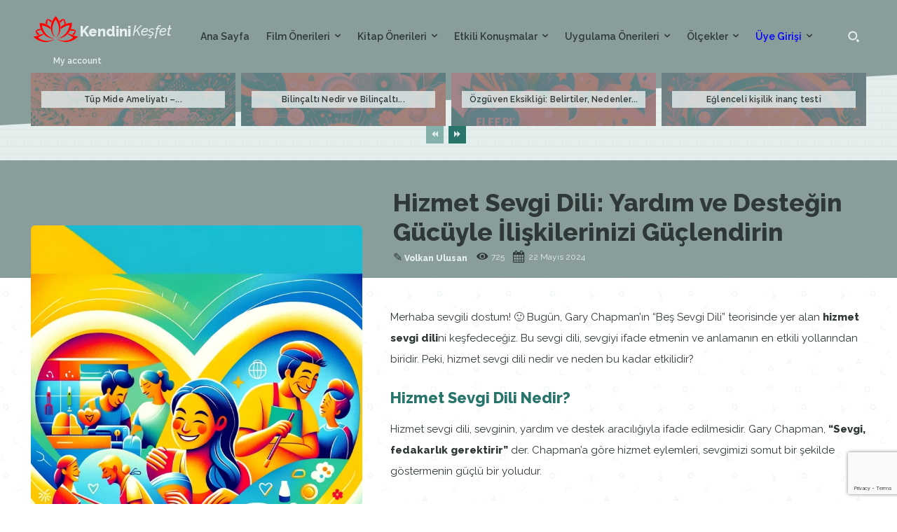

--- FILE ---
content_type: text/html; charset=UTF-8
request_url: https://kendinikesfet.org/hizmet-sevgi-dili/
body_size: 73439
content:
<!doctype html >
<!--[if IE 8]>    <html class="ie8" lang="en"> <![endif]-->
<!--[if IE 9]>    <html class="ie9" lang="en"> <![endif]-->
<!--[if gt IE 8]><!--> <html lang="tr-TR"> <!--<![endif]-->
<head>
    <title>Hizmet Sevgi Dili: Yardım ve Desteğin Gücüyle İlişkilerinizi Güçlendirin - Kendini Keşfet</title>
    <meta charset="UTF-8" />
    <meta name="viewport" content="width=device-width, initial-scale=1.0">
    <link rel="pingback" href="https://kendinikesfet.org/xmlrpc.php" />
    <meta name='robots' content='index, follow, max-image-preview:large, max-snippet:-1, max-video-preview:-1' />
<link rel="icon" type="image/png" href="https://forum.volkanulusan.com/wp-content/uploads/2022/09/Yalniz-Degilsin-Logo-16x16-1.png"><link rel="apple-touch-icon" sizes="76x76" href="https://forum.volkanulusan.com/wp-content/uploads/2022/09/Yalniz-Degilsin-Logo-70x70-Altta.png"/><link rel="apple-touch-icon" sizes="120x120" href="https://forum.volkanulusan.com/wp-content/uploads/2022/09/Yalniz-Degilsin-Logo-150x150.png"/><link rel="apple-touch-icon" sizes="152x152" href="https://forum.volkanulusan.com/wp-content/uploads/2022/09/Yalniz-Degilsin-Logo-150x150.png"/><link rel="apple-touch-icon" sizes="114x114" href="https://forum.volkanulusan.com/wp-content/uploads/2022/09/Yalniz-Degilsin-Logo-150x150.png"/><link rel="apple-touch-icon" sizes="144x144" href="https://forum.volkanulusan.com/wp-content/uploads/2022/09/Yalniz-Degilsin-Logo-150x150.png"/>
	<!-- This site is optimized with the Yoast SEO Premium plugin v24.1 (Yoast SEO v26.4) - https://yoast.com/wordpress/plugins/seo/ -->
	<meta name="description" content="Hizmet sevgi dili nedir ve neden önemlidir? Eylemlerinin gücünü keşfedin. İlişkilerinizi güçlendirmek için pratik öneriler ve örnekler." />
	<link rel="canonical" href="https://kendinikesfet.org/hizmet-sevgi-dili/" />
	<meta property="og:locale" content="tr_TR" />
	<meta property="og:type" content="article" />
	<meta property="og:title" content="Hizmet Sevgi Dili: Yardım ve Desteğin Gücüyle İlişkilerinizi Güçlendirin" />
	<meta property="og:description" content="Hizmet sevgi dili nedir ve neden önemlidir? Eylemlerinin gücünü keşfedin. İlişkilerinizi güçlendirmek için pratik öneriler ve örnekler." />
	<meta property="og:url" content="https://kendinikesfet.org/hizmet-sevgi-dili/" />
	<meta property="og:site_name" content="Kendini Keşfet" />
	<meta property="article:publisher" content="https://www.facebook.com/yasamikesfet" />
	<meta property="article:author" content="https://www.facebook.com/yasamikesfet" />
	<meta property="article:published_time" content="2024-05-22T16:54:18+00:00" />
	<meta property="article:modified_time" content="2024-05-27T17:19:29+00:00" />
	<meta property="og:image" content="http://kendinikesfet.org/wp-content/uploads/2024/05/Hizmet-Sevgi-Dili.-Gary-Chapman.webp" />
	<meta property="og:image:width" content="1024" />
	<meta property="og:image:height" content="1792" />
	<meta property="og:image:type" content="image/webp" />
	<meta name="author" content="Volkan Ulusan" />
	<meta name="twitter:card" content="summary_large_image" />
	<meta name="twitter:creator" content="@https://twitter.com/vulusan" />
	<meta name="twitter:site" content="@vulusan" />
	<meta name="twitter:label1" content="Yazan:" />
	<meta name="twitter:data1" content="Volkan Ulusan" />
	<meta name="twitter:label2" content="Tahmini okuma süresi" />
	<meta name="twitter:data2" content="4 dakika" />
	<script type="application/ld+json" class="yoast-schema-graph">{"@context":"https://schema.org","@graph":[{"@type":"Article","@id":"https://kendinikesfet.org/hizmet-sevgi-dili/#article","isPartOf":{"@id":"https://kendinikesfet.org/hizmet-sevgi-dili/"},"author":{"name":"Volkan Ulusan","@id":"https://kendinikesfet.org/#/schema/person/f943a46ac7d70d02bbd8c894b6fc66bd"},"headline":"Hizmet Sevgi Dili: Yardım ve Desteğin Gücüyle İlişkilerinizi Güçlendirin","datePublished":"2024-05-22T16:54:18+00:00","dateModified":"2024-05-27T17:19:29+00:00","mainEntityOfPage":{"@id":"https://kendinikesfet.org/hizmet-sevgi-dili/"},"wordCount":898,"commentCount":0,"publisher":{"@id":"https://kendinikesfet.org/#/schema/person/f943a46ac7d70d02bbd8c894b6fc66bd"},"image":{"@id":"https://kendinikesfet.org/hizmet-sevgi-dili/#primaryimage"},"thumbnailUrl":"https://kendinikesfet.org/wp-content/uploads/2024/05/Hizmet-Sevgi-Dili.-Gary-Chapman.webp","keywords":["Aşk","Beş Sevgi Dili","Gary Chapman","İkili İlişkiler","İlişkilerde Sorunlar","Kendini Tanıma","Kişisel Gelişim","Onaylayıcı Cümleler","Sağlıklı İlişki Dinamikleri","Sevgi","Sevgi Dili","Sevgi Dili Testi"],"articleSection":["5 Sevgi Dili","İlişkiler","Yazılar"],"inLanguage":"tr","potentialAction":[{"@type":"CommentAction","name":"Comment","target":["https://kendinikesfet.org/hizmet-sevgi-dili/#respond"]}]},{"@type":"WebPage","@id":"https://kendinikesfet.org/hizmet-sevgi-dili/","url":"https://kendinikesfet.org/hizmet-sevgi-dili/","name":"Hizmet Sevgi Dili: Yardım ve Desteğin Gücüyle İlişkilerinizi Güçlendirin - Kendini Keşfet","isPartOf":{"@id":"https://kendinikesfet.org/#website"},"primaryImageOfPage":{"@id":"https://kendinikesfet.org/hizmet-sevgi-dili/#primaryimage"},"image":{"@id":"https://kendinikesfet.org/hizmet-sevgi-dili/#primaryimage"},"thumbnailUrl":"https://kendinikesfet.org/wp-content/uploads/2024/05/Hizmet-Sevgi-Dili.-Gary-Chapman.webp","datePublished":"2024-05-22T16:54:18+00:00","dateModified":"2024-05-27T17:19:29+00:00","description":"Hizmet sevgi dili nedir ve neden önemlidir? Eylemlerinin gücünü keşfedin. İlişkilerinizi güçlendirmek için pratik öneriler ve örnekler.","breadcrumb":{"@id":"https://kendinikesfet.org/hizmet-sevgi-dili/#breadcrumb"},"inLanguage":"tr","potentialAction":[{"@type":"ReadAction","target":["https://kendinikesfet.org/hizmet-sevgi-dili/"]}]},{"@type":"ImageObject","inLanguage":"tr","@id":"https://kendinikesfet.org/hizmet-sevgi-dili/#primaryimage","url":"https://kendinikesfet.org/wp-content/uploads/2024/05/Hizmet-Sevgi-Dili.-Gary-Chapman.webp","contentUrl":"https://kendinikesfet.org/wp-content/uploads/2024/05/Hizmet-Sevgi-Dili.-Gary-Chapman.webp","width":1024,"height":1792,"caption":"Hizmet Sevgi Dili. Gary Chapman"},{"@type":"BreadcrumbList","@id":"https://kendinikesfet.org/hizmet-sevgi-dili/#breadcrumb","itemListElement":[{"@type":"ListItem","position":1,"name":"Anasayfa","item":"https://kendinikesfet.org/"},{"@type":"ListItem","position":2,"name":"Hizmet Sevgi Dili: Yardım ve Desteğin Gücüyle İlişkilerinizi Güçlendirin"}]},{"@type":"WebSite","@id":"https://kendinikesfet.org/#website","url":"https://kendinikesfet.org/","name":"Kendini Keşfet","description":"Kendini keşfetmek için bak!","publisher":{"@id":"https://kendinikesfet.org/#/schema/person/f943a46ac7d70d02bbd8c894b6fc66bd"},"alternateName":"Yalnız Değilsin","potentialAction":[{"@type":"SearchAction","target":{"@type":"EntryPoint","urlTemplate":"https://kendinikesfet.org/?s={search_term_string}"},"query-input":{"@type":"PropertyValueSpecification","valueRequired":true,"valueName":"search_term_string"}}],"inLanguage":"tr"},{"@type":["Person","Organization"],"@id":"https://kendinikesfet.org/#/schema/person/f943a46ac7d70d02bbd8c894b6fc66bd","name":"Volkan Ulusan","image":{"@type":"ImageObject","inLanguage":"tr","@id":"https://kendinikesfet.org/#/schema/person/image/","url":"https://kendinikesfet.org/wp-content/uploads/2023/01/Yalniz-Degilsin-Logo-512x512-1.png","contentUrl":"https://kendinikesfet.org/wp-content/uploads/2023/01/Yalniz-Degilsin-Logo-512x512-1.png","width":512,"height":512,"caption":"Volkan Ulusan"},"logo":{"@id":"https://kendinikesfet.org/#/schema/person/image/"},"description":"2013 yılında Üsküdar Üniversitesi Psikoloji Master bölümünü derece ile bitirdi. International Dublin Üniversitesinde Klinik Psikoloji alanında doktora yapmaktadır. Kişisel gelişim alanında birçok eğitim aldı. \"MUTLU İNSAN, MUTLU YAŞAM\" felsefesinden yola çıkarak yolculuğunun bundan sonrasında, Yaşam Danışmanı olarak, Kurumların ve Bireylerin hayatlarında FARKINDALIK yaratmak için çalışmaktadır. Bugüne kadar, İlaç sektöründen Otomotiv sektörüne, Moda sektöründen, Basın Sektörüne kadar kendi alanında öncü pek çok firmada eğitimler düzenlemiştir.","sameAs":["http://volkanulusan.com","https://www.facebook.com/yasamikesfet","https://www.instagram.com/vulusan/","https://www.linkedin.com/in/volkan-ulusan-8142b41/","https://x.com/https://twitter.com/vulusan","https://www.youtube.com/@VolkanUlusan/videos"],"url":"https://kendinikesfet.org/author/volkan/"}]}</script>
	<!-- / Yoast SEO Premium plugin. -->


<link rel='dns-prefetch' href='//kendinikesfet.org' />
<link rel='dns-prefetch' href='//www.googletagmanager.com' />
<link rel='dns-prefetch' href='//fonts.googleapis.com' />
<link rel='dns-prefetch' href='//pagead2.googlesyndication.com' />
<link rel="alternate" type="application/rss+xml" title="Kendini Keşfet &raquo; akışı" href="https://kendinikesfet.org/feed/" />
<link rel="alternate" type="application/rss+xml" title="Kendini Keşfet &raquo; yorum akışı" href="https://kendinikesfet.org/comments/feed/" />
<link rel="alternate" type="application/rss+xml" title="Kendini Keşfet &raquo; Hizmet Sevgi Dili: Yardım ve Desteğin Gücüyle İlişkilerinizi Güçlendirin yorum akışı" href="https://kendinikesfet.org/hizmet-sevgi-dili/feed/" />
<link rel="alternate" title="oEmbed (JSON)" type="application/json+oembed" href="https://kendinikesfet.org/wp-json/oembed/1.0/embed?url=https%3A%2F%2Fkendinikesfet.org%2Fhizmet-sevgi-dili%2F&#038;lang=tr" />
<link rel="alternate" title="oEmbed (XML)" type="text/xml+oembed" href="https://kendinikesfet.org/wp-json/oembed/1.0/embed?url=https%3A%2F%2Fkendinikesfet.org%2Fhizmet-sevgi-dili%2F&#038;format=xml&#038;lang=tr" />
<style id='wp-img-auto-sizes-contain-inline-css' type='text/css'>
img:is([sizes=auto i],[sizes^="auto," i]){contain-intrinsic-size:3000px 1500px}
/*# sourceURL=wp-img-auto-sizes-contain-inline-css */
</style>
<style id='wp-emoji-styles-inline-css' type='text/css'>

	img.wp-smiley, img.emoji {
		display: inline !important;
		border: none !important;
		box-shadow: none !important;
		height: 1em !important;
		width: 1em !important;
		margin: 0 0.07em !important;
		vertical-align: -0.1em !important;
		background: none !important;
		padding: 0 !important;
	}
/*# sourceURL=wp-emoji-styles-inline-css */
</style>
<style id='wp-block-library-inline-css' type='text/css'>
:root{--wp-block-synced-color:#7a00df;--wp-block-synced-color--rgb:122,0,223;--wp-bound-block-color:var(--wp-block-synced-color);--wp-editor-canvas-background:#ddd;--wp-admin-theme-color:#007cba;--wp-admin-theme-color--rgb:0,124,186;--wp-admin-theme-color-darker-10:#006ba1;--wp-admin-theme-color-darker-10--rgb:0,107,160.5;--wp-admin-theme-color-darker-20:#005a87;--wp-admin-theme-color-darker-20--rgb:0,90,135;--wp-admin-border-width-focus:2px}@media (min-resolution:192dpi){:root{--wp-admin-border-width-focus:1.5px}}.wp-element-button{cursor:pointer}:root .has-very-light-gray-background-color{background-color:#eee}:root .has-very-dark-gray-background-color{background-color:#313131}:root .has-very-light-gray-color{color:#eee}:root .has-very-dark-gray-color{color:#313131}:root .has-vivid-green-cyan-to-vivid-cyan-blue-gradient-background{background:linear-gradient(135deg,#00d084,#0693e3)}:root .has-purple-crush-gradient-background{background:linear-gradient(135deg,#34e2e4,#4721fb 50%,#ab1dfe)}:root .has-hazy-dawn-gradient-background{background:linear-gradient(135deg,#faaca8,#dad0ec)}:root .has-subdued-olive-gradient-background{background:linear-gradient(135deg,#fafae1,#67a671)}:root .has-atomic-cream-gradient-background{background:linear-gradient(135deg,#fdd79a,#004a59)}:root .has-nightshade-gradient-background{background:linear-gradient(135deg,#330968,#31cdcf)}:root .has-midnight-gradient-background{background:linear-gradient(135deg,#020381,#2874fc)}:root{--wp--preset--font-size--normal:16px;--wp--preset--font-size--huge:42px}.has-regular-font-size{font-size:1em}.has-larger-font-size{font-size:2.625em}.has-normal-font-size{font-size:var(--wp--preset--font-size--normal)}.has-huge-font-size{font-size:var(--wp--preset--font-size--huge)}:root .has-text-align-center{text-align:center}:root .has-text-align-left{text-align:left}:root .has-text-align-right{text-align:right}.has-fit-text{white-space:nowrap!important}#end-resizable-editor-section{display:none}.aligncenter{clear:both}.items-justified-left{justify-content:flex-start}.items-justified-center{justify-content:center}.items-justified-right{justify-content:flex-end}.items-justified-space-between{justify-content:space-between}.screen-reader-text{word-wrap:normal!important;border:0;clip-path:inset(50%);height:1px;margin:-1px;overflow:hidden;padding:0;position:absolute;width:1px}.screen-reader-text:focus{background-color:#ddd;clip-path:none;color:#444;display:block;font-size:1em;height:auto;left:5px;line-height:normal;padding:15px 23px 14px;text-decoration:none;top:5px;width:auto;z-index:100000}html :where(.has-border-color){border-style:solid}html :where([style*=border-top-color]){border-top-style:solid}html :where([style*=border-right-color]){border-right-style:solid}html :where([style*=border-bottom-color]){border-bottom-style:solid}html :where([style*=border-left-color]){border-left-style:solid}html :where([style*=border-width]){border-style:solid}html :where([style*=border-top-width]){border-top-style:solid}html :where([style*=border-right-width]){border-right-style:solid}html :where([style*=border-bottom-width]){border-bottom-style:solid}html :where([style*=border-left-width]){border-left-style:solid}html :where(img[class*=wp-image-]){height:auto;max-width:100%}:where(figure){margin:0 0 1em}html :where(.is-position-sticky){--wp-admin--admin-bar--position-offset:var(--wp-admin--admin-bar--height,0px)}@media screen and (max-width:600px){html :where(.is-position-sticky){--wp-admin--admin-bar--position-offset:0px}}

/*# sourceURL=wp-block-library-inline-css */
</style><style id='wp-block-buttons-inline-css' type='text/css'>
.wp-block-buttons{box-sizing:border-box}.wp-block-buttons.is-vertical{flex-direction:column}.wp-block-buttons.is-vertical>.wp-block-button:last-child{margin-bottom:0}.wp-block-buttons>.wp-block-button{display:inline-block;margin:0}.wp-block-buttons.is-content-justification-left{justify-content:flex-start}.wp-block-buttons.is-content-justification-left.is-vertical{align-items:flex-start}.wp-block-buttons.is-content-justification-center{justify-content:center}.wp-block-buttons.is-content-justification-center.is-vertical{align-items:center}.wp-block-buttons.is-content-justification-right{justify-content:flex-end}.wp-block-buttons.is-content-justification-right.is-vertical{align-items:flex-end}.wp-block-buttons.is-content-justification-space-between{justify-content:space-between}.wp-block-buttons.aligncenter{text-align:center}.wp-block-buttons:not(.is-content-justification-space-between,.is-content-justification-right,.is-content-justification-left,.is-content-justification-center) .wp-block-button.aligncenter{margin-left:auto;margin-right:auto;width:100%}.wp-block-buttons[style*=text-decoration] .wp-block-button,.wp-block-buttons[style*=text-decoration] .wp-block-button__link{text-decoration:inherit}.wp-block-buttons.has-custom-font-size .wp-block-button__link{font-size:inherit}.wp-block-buttons .wp-block-button__link{width:100%}.wp-block-button.aligncenter{text-align:center}
/*# sourceURL=https://kendinikesfet.org/wp-content/plugins/gutenberg/build/styles/block-library/buttons/style.css */
</style>
<style id='wp-block-columns-inline-css' type='text/css'>
.wp-block-columns{box-sizing:border-box;display:flex;flex-wrap:wrap!important}@media (min-width:782px){.wp-block-columns{flex-wrap:nowrap!important}}.wp-block-columns{align-items:normal!important}.wp-block-columns.are-vertically-aligned-top{align-items:flex-start}.wp-block-columns.are-vertically-aligned-center{align-items:center}.wp-block-columns.are-vertically-aligned-bottom{align-items:flex-end}@media (max-width:781px){.wp-block-columns:not(.is-not-stacked-on-mobile)>.wp-block-column{flex-basis:100%!important}}@media (min-width:782px){.wp-block-columns:not(.is-not-stacked-on-mobile)>.wp-block-column{flex-basis:0;flex-grow:1}.wp-block-columns:not(.is-not-stacked-on-mobile)>.wp-block-column[style*=flex-basis]{flex-grow:0}}.wp-block-columns.is-not-stacked-on-mobile{flex-wrap:nowrap!important}.wp-block-columns.is-not-stacked-on-mobile>.wp-block-column{flex-basis:0;flex-grow:1}.wp-block-columns.is-not-stacked-on-mobile>.wp-block-column[style*=flex-basis]{flex-grow:0}:where(.wp-block-columns){margin-bottom:1.75em}:where(.wp-block-columns.has-background){padding:1.25em 2.375em}.wp-block-column{flex-grow:1;min-width:0;overflow-wrap:break-word;word-break:break-word}.wp-block-column.is-vertically-aligned-top{align-self:flex-start}.wp-block-column.is-vertically-aligned-center{align-self:center}.wp-block-column.is-vertically-aligned-bottom{align-self:flex-end}.wp-block-column.is-vertically-aligned-stretch{align-self:stretch}.wp-block-column.is-vertically-aligned-bottom,.wp-block-column.is-vertically-aligned-center,.wp-block-column.is-vertically-aligned-top{width:100%}
/*# sourceURL=https://kendinikesfet.org/wp-content/plugins/gutenberg/build/styles/block-library/columns/style.css */
</style>
<style id='wp-block-embed-inline-css' type='text/css'>
.wp-block-embed.alignleft,.wp-block-embed.alignright,.wp-block[data-align=left]>[data-type="core/embed"],.wp-block[data-align=right]>[data-type="core/embed"]{max-width:360px;width:100%}.wp-block-embed.alignleft .wp-block-embed__wrapper,.wp-block-embed.alignright .wp-block-embed__wrapper,.wp-block[data-align=left]>[data-type="core/embed"] .wp-block-embed__wrapper,.wp-block[data-align=right]>[data-type="core/embed"] .wp-block-embed__wrapper{min-width:280px}.wp-block-cover .wp-block-embed{min-height:240px;min-width:320px}.wp-block-group.is-layout-flex .wp-block-embed{flex:1 1 0%;min-width:0}.wp-block-embed{overflow-wrap:break-word}.wp-block-embed :where(figcaption){margin-bottom:1em;margin-top:.5em}.wp-block-embed iframe{max-width:100%}.wp-block-embed__wrapper{position:relative}.wp-embed-responsive .wp-has-aspect-ratio .wp-block-embed__wrapper:before{content:"";display:block;padding-top:50%}.wp-embed-responsive .wp-has-aspect-ratio iframe{bottom:0;height:100%;left:0;position:absolute;right:0;top:0;width:100%}.wp-embed-responsive .wp-embed-aspect-21-9 .wp-block-embed__wrapper:before{padding-top:42.85%}.wp-embed-responsive .wp-embed-aspect-18-9 .wp-block-embed__wrapper:before{padding-top:50%}.wp-embed-responsive .wp-embed-aspect-16-9 .wp-block-embed__wrapper:before{padding-top:56.25%}.wp-embed-responsive .wp-embed-aspect-4-3 .wp-block-embed__wrapper:before{padding-top:75%}.wp-embed-responsive .wp-embed-aspect-1-1 .wp-block-embed__wrapper:before{padding-top:100%}.wp-embed-responsive .wp-embed-aspect-9-16 .wp-block-embed__wrapper:before{padding-top:177.77%}.wp-embed-responsive .wp-embed-aspect-1-2 .wp-block-embed__wrapper:before{padding-top:200%}
/*# sourceURL=https://kendinikesfet.org/wp-content/plugins/gutenberg/build/styles/block-library/embed/style.css */
</style>
<style id='wp-block-paragraph-inline-css' type='text/css'>
.is-small-text{font-size:.875em}.is-regular-text{font-size:1em}.is-large-text{font-size:2.25em}.is-larger-text{font-size:3em}.has-drop-cap:not(:focus):first-letter{float:left;font-size:8.4em;font-style:normal;font-weight:100;line-height:.68;margin:.05em .1em 0 0;text-transform:uppercase}body.rtl .has-drop-cap:not(:focus):first-letter{float:none;margin-left:.1em}p.has-drop-cap.has-background{overflow:hidden}:root :where(p.has-background){padding:1.25em 2.375em}:where(p.has-text-color:not(.has-link-color)) a{color:inherit}p.has-text-align-left[style*="writing-mode:vertical-lr"],p.has-text-align-right[style*="writing-mode:vertical-rl"]{rotate:180deg}
/*# sourceURL=https://kendinikesfet.org/wp-content/plugins/gutenberg/build/styles/block-library/paragraph/style.css */
</style>
<style id='wp-block-separator-inline-css' type='text/css'>
@charset "UTF-8";.wp-block-separator{border:none;border-top:2px solid}:root :where(.wp-block-separator.is-style-dots){height:auto;line-height:1;text-align:center}:root :where(.wp-block-separator.is-style-dots):before{color:currentColor;content:"···";font-family:serif;font-size:1.5em;letter-spacing:2em;padding-left:2em}.wp-block-separator.is-style-dots{background:none!important;border:none!important}
/*# sourceURL=https://kendinikesfet.org/wp-content/plugins/gutenberg/build/styles/block-library/separator/style.css */
</style>
<style id='wp-block-button-inline-css' type='text/css'>
.wp-block-button__link{align-content:center;box-sizing:border-box;cursor:pointer;display:inline-block;height:100%;text-align:center;word-break:break-word}.wp-block-button__link.aligncenter{text-align:center}.wp-block-button__link.alignright{text-align:right}:where(.wp-block-button__link){border-radius:9999px;box-shadow:none;padding:calc(.667em + 2px) calc(1.333em + 2px);text-decoration:none}.wp-block-button[style*=text-decoration] .wp-block-button__link{text-decoration:inherit}.wp-block-buttons>.wp-block-button.has-custom-width{max-width:none}.wp-block-buttons>.wp-block-button.has-custom-width .wp-block-button__link{width:100%}.wp-block-buttons>.wp-block-button.has-custom-font-size .wp-block-button__link{font-size:inherit}.wp-block-buttons>.wp-block-button.wp-block-button__width-25{width:calc(25% - var(--wp--style--block-gap, .5em)*.75)}.wp-block-buttons>.wp-block-button.wp-block-button__width-50{width:calc(50% - var(--wp--style--block-gap, .5em)*.5)}.wp-block-buttons>.wp-block-button.wp-block-button__width-75{width:calc(75% - var(--wp--style--block-gap, .5em)*.25)}.wp-block-buttons>.wp-block-button.wp-block-button__width-100{flex-basis:100%;width:100%}.wp-block-buttons.is-vertical>.wp-block-button.wp-block-button__width-25{width:25%}.wp-block-buttons.is-vertical>.wp-block-button.wp-block-button__width-50{width:50%}.wp-block-buttons.is-vertical>.wp-block-button.wp-block-button__width-75{width:75%}.wp-block-button.is-style-squared,.wp-block-button__link.wp-block-button.is-style-squared{border-radius:0}.wp-block-button.no-border-radius,.wp-block-button__link.no-border-radius{border-radius:0!important}:root :where(.wp-block-button .wp-block-button__link.is-style-outline),:root :where(.wp-block-button.is-style-outline>.wp-block-button__link){border:2px solid;padding:.667em 1.333em}:root :where(.wp-block-button .wp-block-button__link.is-style-outline:not(.has-text-color)),:root :where(.wp-block-button.is-style-outline>.wp-block-button__link:not(.has-text-color)){color:currentColor}:root :where(.wp-block-button .wp-block-button__link.is-style-outline:not(.has-background)),:root :where(.wp-block-button.is-style-outline>.wp-block-button__link:not(.has-background)){background-color:initial;background-image:none}
/*# sourceURL=https://kendinikesfet.org/wp-content/plugins/gutenberg/build/styles/block-library/button/style.css */
</style>
<style id='wp-block-heading-inline-css' type='text/css'>
h1:where(.wp-block-heading).has-background,h2:where(.wp-block-heading).has-background,h3:where(.wp-block-heading).has-background,h4:where(.wp-block-heading).has-background,h5:where(.wp-block-heading).has-background,h6:where(.wp-block-heading).has-background{padding:1.25em 2.375em}h1.has-text-align-left[style*=writing-mode]:where([style*=vertical-lr]),h1.has-text-align-right[style*=writing-mode]:where([style*=vertical-rl]),h2.has-text-align-left[style*=writing-mode]:where([style*=vertical-lr]),h2.has-text-align-right[style*=writing-mode]:where([style*=vertical-rl]),h3.has-text-align-left[style*=writing-mode]:where([style*=vertical-lr]),h3.has-text-align-right[style*=writing-mode]:where([style*=vertical-rl]),h4.has-text-align-left[style*=writing-mode]:where([style*=vertical-lr]),h4.has-text-align-right[style*=writing-mode]:where([style*=vertical-rl]),h5.has-text-align-left[style*=writing-mode]:where([style*=vertical-lr]),h5.has-text-align-right[style*=writing-mode]:where([style*=vertical-rl]),h6.has-text-align-left[style*=writing-mode]:where([style*=vertical-lr]),h6.has-text-align-right[style*=writing-mode]:where([style*=vertical-rl]){rotate:180deg}
/*# sourceURL=https://kendinikesfet.org/wp-content/plugins/gutenberg/build/styles/block-library/heading/style.css */
</style>
<style id='wp-block-latest-posts-inline-css' type='text/css'>
.wp-block-latest-posts{box-sizing:border-box}.wp-block-latest-posts.alignleft{margin-right:2em}.wp-block-latest-posts.alignright{margin-left:2em}.wp-block-latest-posts.wp-block-latest-posts__list{list-style:none}.wp-block-latest-posts.wp-block-latest-posts__list li{clear:both;overflow-wrap:break-word}.wp-block-latest-posts.is-grid{display:flex;flex-wrap:wrap}.wp-block-latest-posts.is-grid li{margin:0 1.25em 1.25em 0;width:100%}@media (min-width:600px){.wp-block-latest-posts.columns-2 li{width:calc(50% - .625em)}.wp-block-latest-posts.columns-2 li:nth-child(2n){margin-right:0}.wp-block-latest-posts.columns-3 li{width:calc(33.33333% - .83333em)}.wp-block-latest-posts.columns-3 li:nth-child(3n){margin-right:0}.wp-block-latest-posts.columns-4 li{width:calc(25% - .9375em)}.wp-block-latest-posts.columns-4 li:nth-child(4n){margin-right:0}.wp-block-latest-posts.columns-5 li{width:calc(20% - 1em)}.wp-block-latest-posts.columns-5 li:nth-child(5n){margin-right:0}.wp-block-latest-posts.columns-6 li{width:calc(16.66667% - 1.04167em)}.wp-block-latest-posts.columns-6 li:nth-child(6n){margin-right:0}}:root :where(.wp-block-latest-posts.is-grid){padding:0}:root :where(.wp-block-latest-posts.wp-block-latest-posts__list){padding-left:0}.wp-block-latest-posts__post-author,.wp-block-latest-posts__post-date{display:block;font-size:.8125em}.wp-block-latest-posts__post-excerpt,.wp-block-latest-posts__post-full-content{margin-bottom:1em;margin-top:.5em}.wp-block-latest-posts__featured-image a{display:inline-block}.wp-block-latest-posts__featured-image img{height:auto;max-width:100%;width:auto}.wp-block-latest-posts__featured-image.alignleft{float:left;margin-right:1em}.wp-block-latest-posts__featured-image.alignright{float:right;margin-left:1em}.wp-block-latest-posts__featured-image.aligncenter{margin-bottom:1em;text-align:center}
/*# sourceURL=https://kendinikesfet.org/wp-content/plugins/gutenberg/build/styles/block-library/latest-posts/style.css */
</style>
<style id='wp-block-list-inline-css' type='text/css'>
ol,ul{box-sizing:border-box}:root :where(.wp-block-list.has-background){padding:1.25em 2.375em}
/*# sourceURL=https://kendinikesfet.org/wp-content/plugins/gutenberg/build/styles/block-library/list/style.css */
</style>
<style id='wp-block-post-author-inline-css' type='text/css'>
.wp-block-post-author{box-sizing:border-box;display:flex;flex-wrap:wrap}.wp-block-post-author__byline{font-size:.5em;margin-bottom:0;margin-top:0;width:100%}.wp-block-post-author__avatar{margin-right:1em}.wp-block-post-author__bio{font-size:.7em;margin-bottom:.7em}.wp-block-post-author__content{flex-basis:0;flex-grow:1}.wp-block-post-author__name{margin:0}
/*# sourceURL=https://kendinikesfet.org/wp-content/plugins/gutenberg/build/styles/block-library/post-author/style.css */
</style>
<style id='global-styles-inline-css' type='text/css'>
:root{--wp--preset--aspect-ratio--square: 1;--wp--preset--aspect-ratio--4-3: 4/3;--wp--preset--aspect-ratio--3-4: 3/4;--wp--preset--aspect-ratio--3-2: 3/2;--wp--preset--aspect-ratio--2-3: 2/3;--wp--preset--aspect-ratio--16-9: 16/9;--wp--preset--aspect-ratio--9-16: 9/16;--wp--preset--color--black: #000000;--wp--preset--color--cyan-bluish-gray: #abb8c3;--wp--preset--color--white: #ffffff;--wp--preset--color--pale-pink: #f78da7;--wp--preset--color--vivid-red: #cf2e2e;--wp--preset--color--luminous-vivid-orange: #ff6900;--wp--preset--color--luminous-vivid-amber: #fcb900;--wp--preset--color--light-green-cyan: #7bdcb5;--wp--preset--color--vivid-green-cyan: #00d084;--wp--preset--color--pale-cyan-blue: #8ed1fc;--wp--preset--color--vivid-cyan-blue: #0693e3;--wp--preset--color--vivid-purple: #9b51e0;--wp--preset--gradient--vivid-cyan-blue-to-vivid-purple: linear-gradient(135deg,rgb(6,147,227) 0%,rgb(155,81,224) 100%);--wp--preset--gradient--light-green-cyan-to-vivid-green-cyan: linear-gradient(135deg,rgb(122,220,180) 0%,rgb(0,208,130) 100%);--wp--preset--gradient--luminous-vivid-amber-to-luminous-vivid-orange: linear-gradient(135deg,rgb(252,185,0) 0%,rgb(255,105,0) 100%);--wp--preset--gradient--luminous-vivid-orange-to-vivid-red: linear-gradient(135deg,rgb(255,105,0) 0%,rgb(207,46,46) 100%);--wp--preset--gradient--very-light-gray-to-cyan-bluish-gray: linear-gradient(135deg,rgb(238,238,238) 0%,rgb(169,184,195) 100%);--wp--preset--gradient--cool-to-warm-spectrum: linear-gradient(135deg,rgb(74,234,220) 0%,rgb(151,120,209) 20%,rgb(207,42,186) 40%,rgb(238,44,130) 60%,rgb(251,105,98) 80%,rgb(254,248,76) 100%);--wp--preset--gradient--blush-light-purple: linear-gradient(135deg,rgb(255,206,236) 0%,rgb(152,150,240) 100%);--wp--preset--gradient--blush-bordeaux: linear-gradient(135deg,rgb(254,205,165) 0%,rgb(254,45,45) 50%,rgb(107,0,62) 100%);--wp--preset--gradient--luminous-dusk: linear-gradient(135deg,rgb(255,203,112) 0%,rgb(199,81,192) 50%,rgb(65,88,208) 100%);--wp--preset--gradient--pale-ocean: linear-gradient(135deg,rgb(255,245,203) 0%,rgb(182,227,212) 50%,rgb(51,167,181) 100%);--wp--preset--gradient--electric-grass: linear-gradient(135deg,rgb(202,248,128) 0%,rgb(113,206,126) 100%);--wp--preset--gradient--midnight: linear-gradient(135deg,rgb(2,3,129) 0%,rgb(40,116,252) 100%);--wp--preset--font-size--small: 11px;--wp--preset--font-size--medium: 20px;--wp--preset--font-size--large: 32px;--wp--preset--font-size--x-large: 42px;--wp--preset--font-size--regular: 15px;--wp--preset--font-size--larger: 50px;--wp--preset--spacing--20: 0.44rem;--wp--preset--spacing--30: 0.67rem;--wp--preset--spacing--40: 1rem;--wp--preset--spacing--50: 1.5rem;--wp--preset--spacing--60: 2.25rem;--wp--preset--spacing--70: 3.38rem;--wp--preset--spacing--80: 5.06rem;--wp--preset--shadow--natural: 6px 6px 9px rgba(0, 0, 0, 0.2);--wp--preset--shadow--deep: 12px 12px 50px rgba(0, 0, 0, 0.4);--wp--preset--shadow--sharp: 6px 6px 0px rgba(0, 0, 0, 0.2);--wp--preset--shadow--outlined: 6px 6px 0px -3px rgb(255, 255, 255), 6px 6px rgb(0, 0, 0);--wp--preset--shadow--crisp: 6px 6px 0px rgb(0, 0, 0);}:where(.is-layout-flex){gap: 0.5em;}:where(.is-layout-grid){gap: 0.5em;}body .is-layout-flex{display: flex;}.is-layout-flex{flex-wrap: wrap;align-items: center;}.is-layout-flex > :is(*, div){margin: 0;}body .is-layout-grid{display: grid;}.is-layout-grid > :is(*, div){margin: 0;}:where(.wp-block-columns.is-layout-flex){gap: 2em;}:where(.wp-block-columns.is-layout-grid){gap: 2em;}:where(.wp-block-post-template.is-layout-flex){gap: 1.25em;}:where(.wp-block-post-template.is-layout-grid){gap: 1.25em;}.has-black-color{color: var(--wp--preset--color--black) !important;}.has-cyan-bluish-gray-color{color: var(--wp--preset--color--cyan-bluish-gray) !important;}.has-white-color{color: var(--wp--preset--color--white) !important;}.has-pale-pink-color{color: var(--wp--preset--color--pale-pink) !important;}.has-vivid-red-color{color: var(--wp--preset--color--vivid-red) !important;}.has-luminous-vivid-orange-color{color: var(--wp--preset--color--luminous-vivid-orange) !important;}.has-luminous-vivid-amber-color{color: var(--wp--preset--color--luminous-vivid-amber) !important;}.has-light-green-cyan-color{color: var(--wp--preset--color--light-green-cyan) !important;}.has-vivid-green-cyan-color{color: var(--wp--preset--color--vivid-green-cyan) !important;}.has-pale-cyan-blue-color{color: var(--wp--preset--color--pale-cyan-blue) !important;}.has-vivid-cyan-blue-color{color: var(--wp--preset--color--vivid-cyan-blue) !important;}.has-vivid-purple-color{color: var(--wp--preset--color--vivid-purple) !important;}.has-black-background-color{background-color: var(--wp--preset--color--black) !important;}.has-cyan-bluish-gray-background-color{background-color: var(--wp--preset--color--cyan-bluish-gray) !important;}.has-white-background-color{background-color: var(--wp--preset--color--white) !important;}.has-pale-pink-background-color{background-color: var(--wp--preset--color--pale-pink) !important;}.has-vivid-red-background-color{background-color: var(--wp--preset--color--vivid-red) !important;}.has-luminous-vivid-orange-background-color{background-color: var(--wp--preset--color--luminous-vivid-orange) !important;}.has-luminous-vivid-amber-background-color{background-color: var(--wp--preset--color--luminous-vivid-amber) !important;}.has-light-green-cyan-background-color{background-color: var(--wp--preset--color--light-green-cyan) !important;}.has-vivid-green-cyan-background-color{background-color: var(--wp--preset--color--vivid-green-cyan) !important;}.has-pale-cyan-blue-background-color{background-color: var(--wp--preset--color--pale-cyan-blue) !important;}.has-vivid-cyan-blue-background-color{background-color: var(--wp--preset--color--vivid-cyan-blue) !important;}.has-vivid-purple-background-color{background-color: var(--wp--preset--color--vivid-purple) !important;}.has-black-border-color{border-color: var(--wp--preset--color--black) !important;}.has-cyan-bluish-gray-border-color{border-color: var(--wp--preset--color--cyan-bluish-gray) !important;}.has-white-border-color{border-color: var(--wp--preset--color--white) !important;}.has-pale-pink-border-color{border-color: var(--wp--preset--color--pale-pink) !important;}.has-vivid-red-border-color{border-color: var(--wp--preset--color--vivid-red) !important;}.has-luminous-vivid-orange-border-color{border-color: var(--wp--preset--color--luminous-vivid-orange) !important;}.has-luminous-vivid-amber-border-color{border-color: var(--wp--preset--color--luminous-vivid-amber) !important;}.has-light-green-cyan-border-color{border-color: var(--wp--preset--color--light-green-cyan) !important;}.has-vivid-green-cyan-border-color{border-color: var(--wp--preset--color--vivid-green-cyan) !important;}.has-pale-cyan-blue-border-color{border-color: var(--wp--preset--color--pale-cyan-blue) !important;}.has-vivid-cyan-blue-border-color{border-color: var(--wp--preset--color--vivid-cyan-blue) !important;}.has-vivid-purple-border-color{border-color: var(--wp--preset--color--vivid-purple) !important;}.has-vivid-cyan-blue-to-vivid-purple-gradient-background{background: var(--wp--preset--gradient--vivid-cyan-blue-to-vivid-purple) !important;}.has-light-green-cyan-to-vivid-green-cyan-gradient-background{background: var(--wp--preset--gradient--light-green-cyan-to-vivid-green-cyan) !important;}.has-luminous-vivid-amber-to-luminous-vivid-orange-gradient-background{background: var(--wp--preset--gradient--luminous-vivid-amber-to-luminous-vivid-orange) !important;}.has-luminous-vivid-orange-to-vivid-red-gradient-background{background: var(--wp--preset--gradient--luminous-vivid-orange-to-vivid-red) !important;}.has-very-light-gray-to-cyan-bluish-gray-gradient-background{background: var(--wp--preset--gradient--very-light-gray-to-cyan-bluish-gray) !important;}.has-cool-to-warm-spectrum-gradient-background{background: var(--wp--preset--gradient--cool-to-warm-spectrum) !important;}.has-blush-light-purple-gradient-background{background: var(--wp--preset--gradient--blush-light-purple) !important;}.has-blush-bordeaux-gradient-background{background: var(--wp--preset--gradient--blush-bordeaux) !important;}.has-luminous-dusk-gradient-background{background: var(--wp--preset--gradient--luminous-dusk) !important;}.has-pale-ocean-gradient-background{background: var(--wp--preset--gradient--pale-ocean) !important;}.has-electric-grass-gradient-background{background: var(--wp--preset--gradient--electric-grass) !important;}.has-midnight-gradient-background{background: var(--wp--preset--gradient--midnight) !important;}.has-small-font-size{font-size: var(--wp--preset--font-size--small) !important;}.has-medium-font-size{font-size: var(--wp--preset--font-size--medium) !important;}.has-large-font-size{font-size: var(--wp--preset--font-size--large) !important;}.has-x-large-font-size{font-size: var(--wp--preset--font-size--x-large) !important;}
:where(.wp-block-columns.is-layout-flex){gap: 2em;}:where(.wp-block-columns.is-layout-grid){gap: 2em;}
/*# sourceURL=global-styles-inline-css */
</style>
<style id='core-block-supports-inline-css' type='text/css'>
.wp-container-core-buttons-is-layout-16018d1d{justify-content:center;}.wp-container-core-columns-is-layout-9d6595d7{flex-wrap:nowrap;}
/*# sourceURL=core-block-supports-inline-css */
</style>

<style id='classic-theme-styles-inline-css' type='text/css'>
/*! This file is auto-generated */
.wp-block-button__link{color:#fff;background-color:#32373c;border-radius:9999px;box-shadow:none;text-decoration:none;padding:calc(.667em + 2px) calc(1.333em + 2px);font-size:1.125em}.wp-block-file__button{background:#32373c;color:#fff;text-decoration:none}
/*# sourceURL=/wp-includes/css/classic-themes.min.css */
</style>
<link rel='stylesheet' id='poll-maker-ays-css' href='https://kendinikesfet.org/wp-content/plugins/poll-maker/public/css/poll-maker-ays-public.css?ver=8.4.3' type='text/css' media='all' />
<link rel='stylesheet' id='quiz-maker-css' href='https://kendinikesfet.org/wp-content/plugins/quiz-maker/public/css/quiz-maker-public.css?ver=8.7.8.100' type='text/css' media='all' />
<link rel='stylesheet' id='survey-maker-css' href='https://kendinikesfet.org/wp-content/plugins/survey-maker/public/css/survey-maker-public.css?ver=7.1.8' type='text/css' media='all' />
<link rel='stylesheet' id='td-plugin-newsletter-css' href='https://kendinikesfet.org/wp-content/plugins/td-newsletter/style.css?ver=12.7.1' type='text/css' media='all' />
<link rel='stylesheet' id='td-plugin-multi-purpose-css' href='https://kendinikesfet.org/wp-content/plugins/td-composer/td-multi-purpose/style.css?ver=492e3cf54bd42df3b24a3de8e2307cafx' type='text/css' media='all' />
<link rel='stylesheet' id='google-fonts-style-css' href='https://fonts.googleapis.com/css?family=Raleway%3A400%2C300%2C500italic%2C600%2C800%7COpen+Sans%3A400%2C600%2C700%2C300%2C500italic%2C800%7CRoboto%3A400%2C600%2C700%2C300%2C500italic%2C800%7CRaleway%3A800%2C500%2C600%2C400&#038;display=swap&#038;ver=12.7.1' type='text/css' media='all' />
<link rel='stylesheet' id='tds-front-css' href='https://kendinikesfet.org/wp-content/plugins/td-subscription/assets/css/tds-front.css?ver=1.7.1' type='text/css' media='all' />
<link rel='stylesheet' id='font_awesome-css' href='https://kendinikesfet.org/wp-content/plugins/td-composer/assets/fonts/font-awesome/font-awesome.css?ver=492e3cf54bd42df3b24a3de8e2307cafx' type='text/css' media='all' />
<link rel='stylesheet' id='td-theme-css' href='https://kendinikesfet.org/wp-content/themes/Newspaper/style.css?ver=12.7.1' type='text/css' media='all' />
<style id='td-theme-inline-css' type='text/css'>@media (max-width:767px){.td-header-desktop-wrap{display:none}}@media (min-width:767px){.td-header-mobile-wrap{display:none}}</style>
<link rel='stylesheet' id='td-legacy-framework-front-style-css' href='https://kendinikesfet.org/wp-content/plugins/td-composer/legacy/Newspaper/assets/css/td_legacy_main.css?ver=492e3cf54bd42df3b24a3de8e2307cafx' type='text/css' media='all' />
<link rel='stylesheet' id='td-standard-pack-framework-front-style-css' href='https://kendinikesfet.org/wp-content/plugins/td-standard-pack/Newspaper/assets/css/td_standard_pack_main.css?ver=8ae1459a1d876d507918f73cef68310e' type='text/css' media='all' />
<link rel='stylesheet' id='tdb_style_cloud_templates_front-css' href='https://kendinikesfet.org/wp-content/plugins/td-cloud-library/assets/css/tdb_main.css?ver=d578089f160957352b9b4ca6d880fd8f' type='text/css' media='all' />
<script type="text/javascript" src="https://kendinikesfet.org/wp-includes/js/jquery/jquery.min.js?ver=3.7.1" id="jquery-core-js"></script>
<script type="text/javascript" src="https://kendinikesfet.org/wp-includes/js/jquery/jquery-migrate.min.js?ver=3.4.1" id="jquery-migrate-js"></script>

<!-- Site Kit tarafından eklenen Google etiketi (gtag.js) snippet&#039;i -->
<!-- Google Analytics snippet added by Site Kit -->
<script type="text/javascript" src="https://www.googletagmanager.com/gtag/js?id=GT-WB5MF6B" id="google_gtagjs-js" async></script>
<script type="text/javascript" id="google_gtagjs-js-after">
/* <![CDATA[ */
window.dataLayer = window.dataLayer || [];function gtag(){dataLayer.push(arguments);}
gtag("set","linker",{"domains":["kendinikesfet.org"]});
gtag("js", new Date());
gtag("set", "developer_id.dZTNiMT", true);
gtag("config", "GT-WB5MF6B");
//# sourceURL=google_gtagjs-js-after
/* ]]> */
</script>
<link rel="https://api.w.org/" href="https://kendinikesfet.org/wp-json/" /><link rel="alternate" title="JSON" type="application/json" href="https://kendinikesfet.org/wp-json/wp/v2/posts/3160" /><link rel="EditURI" type="application/rsd+xml" title="RSD" href="https://kendinikesfet.org/xmlrpc.php?rsd" />
<meta name="generator" content="WordPress 6.9" />
<link rel='shortlink' href='https://kendinikesfet.org/?p=3160' />
<meta name="generator" content="Site Kit by Google 1.166.0" /><script type="text/javascript" src="//kendinikesfet.org/?wordfence_syncAttackData=1769610972.1925" async></script>    <script>
        window.tdb_global_vars = {"wpRestUrl":"https:\/\/kendinikesfet.org\/wp-json\/","permalinkStructure":"\/%postname%\/"};
        window.tdb_p_autoload_vars = {"isAjax":false,"isAdminBarShowing":false,"autoloadStatus":"off","origPostEditUrl":null};
    </script>
    
    <style id="tdb-global-colors">:root{--mm-custom-color-4:#F5934A;--mm-custom-color-5:#F7F3EE;--mm-custom-color-1:#181923;--mm-custom-color-2:#f17c34;--mm-custom-color-3:#5B5D62;--doc-custom-color-1:#3A454E;--doc-custom-color-2:#2cc8b3;--doc-custom-color-3:#9BA1A8;--doc-custom-color-4:#eff3f4;--doc-custom-color-5:#f7f9f9;--accent-color:#fff;--aniglobe-dark:#2e3837;--aniglobe-grey:#899e9b;--aniglobe-light:#e4eeed;--aniglobe-primary:#52e2cf;--aniglobe-accent:#27756b}</style>

    
	            <style id="tdb-global-fonts">
                
:root{--global-1:Plus Jakarta Sans;--global-2:Red Hat Display;--global-3:Pinyon Script;}
            </style>
            
<!-- Site Kit tarafından eklenen Google AdSense meta etiketleri -->
<meta name="google-adsense-platform-account" content="ca-host-pub-2644536267352236">
<meta name="google-adsense-platform-domain" content="sitekit.withgoogle.com">
<!-- Site Kit tarafından eklenen Google AdSense meta etiketlerine son verin -->
      <meta name="onesignal" content="wordpress-plugin"/>
            <script>

      window.OneSignalDeferred = window.OneSignalDeferred || [];

      OneSignalDeferred.push(function(OneSignal) {
        var oneSignal_options = {};
        window._oneSignalInitOptions = oneSignal_options;

        oneSignal_options['serviceWorkerParam'] = { scope: '/wp-content/plugins/onesignal-free-web-push-notifications/sdk_files/push/onesignal/' };
oneSignal_options['serviceWorkerPath'] = 'OneSignalSDKWorker.js';

        OneSignal.Notifications.setDefaultUrl("https://kendinikesfet.org");

        oneSignal_options['wordpress'] = true;
oneSignal_options['appId'] = '3d2028e4-fae3-4b04-9724-ca2197c24331';
oneSignal_options['allowLocalhostAsSecureOrigin'] = true;
oneSignal_options['welcomeNotification'] = { };
oneSignal_options['welcomeNotification']['title'] = "Kendini Keşfet";
oneSignal_options['welcomeNotification']['message'] = "Abone olduğunuz için teşekkürler.";
oneSignal_options['path'] = "https://kendinikesfet.org/wp-content/plugins/onesignal-free-web-push-notifications/sdk_files/";
oneSignal_options['safari_web_id'] = "web.onesignal.auto.4a2f472e-2de1-469e-8f55-0b3384f6ae6c";
oneSignal_options['persistNotification'] = false;
oneSignal_options['promptOptions'] = { };
oneSignal_options['promptOptions']['actionMessage'] = "En son haberler ve güncellemeler için size bildirimler göstermek istiyoruz.";
oneSignal_options['promptOptions']['exampleNotificationTitleDesktop'] = "Bu bir örnek bildirimdir.";
oneSignal_options['promptOptions']['exampleNotificationMessageDesktop'] = "Masaüstünüzde bildirim görünecektir";
oneSignal_options['promptOptions']['acceptButtonText'] = "İzin ver";
oneSignal_options['promptOptions']['cancelButtonText'] = "İptal";
oneSignal_options['promptOptions']['siteName'] = "Kendini Keşfet";
oneSignal_options['promptOptions']['autoAcceptTitle'] = "İzin Ver'e tıklayın";
oneSignal_options['notifyButton'] = { };
oneSignal_options['notifyButton']['enable'] = true;
oneSignal_options['notifyButton']['position'] = 'bottom-left';
oneSignal_options['notifyButton']['theme'] = 'inverse';
oneSignal_options['notifyButton']['size'] = 'small';
oneSignal_options['notifyButton']['showCredit'] = true;
oneSignal_options['notifyButton']['text'] = {};
oneSignal_options['notifyButton']['text']['tip.state.unsubscribed'] = 'Bildirimlere abone olun.';
oneSignal_options['notifyButton']['text']['tip.state.subscribed'] = 'Bildirimlere üye oldunuz';
oneSignal_options['notifyButton']['text']['tip.state.blocked'] = 'Bildirimleri bloke ettiniz.';
oneSignal_options['notifyButton']['text']['message.action.subscribed'] = 'Üye olduğunuz için teşekkür ederiz.';
oneSignal_options['notifyButton']['text']['message.action.resubscribed'] = 'Bildirimlere abone oldunuz.';
oneSignal_options['notifyButton']['text']['message.action.unsubscribed'] = 'Başka mesaj almayacaksınız.';
oneSignal_options['notifyButton']['text']['dialog.main.title'] = 'Si̇te bi̇ldi̇ri̇mleri̇ni̇ yönet.';
oneSignal_options['notifyButton']['text']['dialog.main.button.subscribe'] = 'Abone Ol';
oneSignal_options['notifyButton']['text']['dialog.main.button.unsubscribe'] = 'ÜYELİKTEN AYRIL';
oneSignal_options['notifyButton']['text']['dialog.blocked.title'] = 'Bildirimlerin engelini kaldır';
oneSignal_options['notifyButton']['text']['dialog.blocked.message'] = 'Bildirimlere izin vermek için aşağıdaki talimatları izleyin.';
              OneSignal.init(window._oneSignalInitOptions);
              OneSignal.Slidedown.promptPush()      });

      function documentInitOneSignal() {
        var oneSignal_elements = document.getElementsByClassName("OneSignal-prompt");

        var oneSignalLinkClickHandler = function(event) { OneSignal.Notifications.requestPermission(); event.preventDefault(); };        for(var i = 0; i < oneSignal_elements.length; i++)
          oneSignal_elements[i].addEventListener('click', oneSignalLinkClickHandler, false);
      }

      if (document.readyState === 'complete') {
           documentInitOneSignal();
      }
      else {
           window.addEventListener("load", function(event){
               documentInitOneSignal();
          });
      }
    </script>

<!-- Google Tag Manager snippet added by Site Kit -->
<script type="text/javascript">
/* <![CDATA[ */

			( function( w, d, s, l, i ) {
				w[l] = w[l] || [];
				w[l].push( {'gtm.start': new Date().getTime(), event: 'gtm.js'} );
				var f = d.getElementsByTagName( s )[0],
					j = d.createElement( s ), dl = l != 'dataLayer' ? '&l=' + l : '';
				j.async = true;
				j.src = 'https://www.googletagmanager.com/gtm.js?id=' + i + dl;
				f.parentNode.insertBefore( j, f );
			} )( window, document, 'script', 'dataLayer', 'GTM-WKHPGXWT' );
			
/* ]]> */
</script>

<!-- End Google Tag Manager snippet added by Site Kit -->

<!-- Google AdSense snippet added by Site Kit -->
<script type="text/javascript" async="async" src="https://pagead2.googlesyndication.com/pagead/js/adsbygoogle.js?client=ca-pub-6032672645062676&amp;host=ca-host-pub-2644536267352236" crossorigin="anonymous"></script>

<!-- End Google AdSense snippet added by Site Kit -->

<!-- JS generated by theme -->

<script type="text/javascript" id="td-generated-header-js">
    
    

	    var tdBlocksArray = []; //here we store all the items for the current page

	    // td_block class - each ajax block uses a object of this class for requests
	    function tdBlock() {
		    this.id = '';
		    this.block_type = 1; //block type id (1-234 etc)
		    this.atts = '';
		    this.td_column_number = '';
		    this.td_current_page = 1; //
		    this.post_count = 0; //from wp
		    this.found_posts = 0; //from wp
		    this.max_num_pages = 0; //from wp
		    this.td_filter_value = ''; //current live filter value
		    this.is_ajax_running = false;
		    this.td_user_action = ''; // load more or infinite loader (used by the animation)
		    this.header_color = '';
		    this.ajax_pagination_infinite_stop = ''; //show load more at page x
	    }

        // td_js_generator - mini detector
        ( function () {
            var htmlTag = document.getElementsByTagName("html")[0];

	        if ( navigator.userAgent.indexOf("MSIE 10.0") > -1 ) {
                htmlTag.className += ' ie10';
            }

            if ( !!navigator.userAgent.match(/Trident.*rv\:11\./) ) {
                htmlTag.className += ' ie11';
            }

	        if ( navigator.userAgent.indexOf("Edge") > -1 ) {
                htmlTag.className += ' ieEdge';
            }

            if ( /(iPad|iPhone|iPod)/g.test(navigator.userAgent) ) {
                htmlTag.className += ' td-md-is-ios';
            }

            var user_agent = navigator.userAgent.toLowerCase();
            if ( user_agent.indexOf("android") > -1 ) {
                htmlTag.className += ' td-md-is-android';
            }

            if ( -1 !== navigator.userAgent.indexOf('Mac OS X')  ) {
                htmlTag.className += ' td-md-is-os-x';
            }

            if ( /chrom(e|ium)/.test(navigator.userAgent.toLowerCase()) ) {
               htmlTag.className += ' td-md-is-chrome';
            }

            if ( -1 !== navigator.userAgent.indexOf('Firefox') ) {
                htmlTag.className += ' td-md-is-firefox';
            }

            if ( -1 !== navigator.userAgent.indexOf('Safari') && -1 === navigator.userAgent.indexOf('Chrome') ) {
                htmlTag.className += ' td-md-is-safari';
            }

            if( -1 !== navigator.userAgent.indexOf('IEMobile') ){
                htmlTag.className += ' td-md-is-iemobile';
            }

        })();

        var tdLocalCache = {};

        ( function () {
            "use strict";

            tdLocalCache = {
                data: {},
                remove: function (resource_id) {
                    delete tdLocalCache.data[resource_id];
                },
                exist: function (resource_id) {
                    return tdLocalCache.data.hasOwnProperty(resource_id) && tdLocalCache.data[resource_id] !== null;
                },
                get: function (resource_id) {
                    return tdLocalCache.data[resource_id];
                },
                set: function (resource_id, cachedData) {
                    tdLocalCache.remove(resource_id);
                    tdLocalCache.data[resource_id] = cachedData;
                }
            };
        })();

    
    
var td_viewport_interval_list=[{"limitBottom":767,"sidebarWidth":228},{"limitBottom":1018,"sidebarWidth":300},{"limitBottom":1140,"sidebarWidth":324}];
var td_animation_stack_effect="type0";
var tds_animation_stack=true;
var td_animation_stack_specific_selectors=".entry-thumb, img, .td-lazy-img";
var td_animation_stack_general_selectors=".td-animation-stack img, .td-animation-stack .entry-thumb, .post img, .td-animation-stack .td-lazy-img";
var tds_show_more_info="Daha fazla bilgi g\u00f6ster";
var tds_show_less_info="Daha az bilgi g\u00f6ster";
var tdc_is_installed="yes";
var tdc_domain_active=false;
var td_ajax_url="https:\/\/kendinikesfet.org\/wp-admin\/admin-ajax.php?td_theme_name=Newspaper&v=12.7.1";
var td_get_template_directory_uri="https:\/\/kendinikesfet.org\/wp-content\/plugins\/td-composer\/legacy\/common";
var tds_snap_menu="";
var tds_logo_on_sticky="";
var tds_header_style="";
var td_please_wait="L\u00fctfen Bekleyin...";
var td_email_user_pass_incorrect="Kullan\u0131c\u0131 ad\u0131 veya \u015fifre yanl\u0131\u015f!";
var td_email_user_incorrect="Email veya kullan\u0131c\u0131 ad\u0131 yanl\u0131\u015f!";
var td_email_incorrect="Email yanl\u0131\u015f!";
var td_user_incorrect="Kullan\u0131c\u0131 ad\u0131 yanl\u0131\u015f!";
var td_email_user_empty="E-posta veya kullan\u0131c\u0131 ad\u0131 bo\u015f!";
var td_pass_empty="Bo\u015f ge\u00e7!";
var td_pass_pattern_incorrect="Ge\u00e7ersiz ge\u00e7i\u015f deseni!";
var td_retype_pass_incorrect="Yeniden yaz\u0131lan ge\u00e7i\u015f yanl\u0131\u015f!";
var tds_more_articles_on_post_enable="";
var tds_more_articles_on_post_time_to_wait="";
var tds_more_articles_on_post_pages_distance_from_top=0;
var tds_captcha="";
var tds_theme_color_site_wide="#52e2cf";
var tds_smart_sidebar="";
var tdThemeName="Newspaper";
var tdThemeNameWl="Newspaper";
var td_magnific_popup_translation_tPrev="\u00d6nceki (Sol ok tu\u015fu)";
var td_magnific_popup_translation_tNext="Sonraki (Sa\u011f ok tu\u015fu)";
var td_magnific_popup_translation_tCounter="%curr% \/ %total%";
var td_magnific_popup_translation_ajax_tError="%url% linkindeki i\u00e7erik y\u00fcklenemedi.";
var td_magnific_popup_translation_image_tError="%curr% nolu imaj y\u00fcklenemedi.";
var tdBlockNonce="2d30ab2f02";
var tdMobileMenu="enabled";
var tdMobileSearch="enabled";
var tdDateNamesI18n={"month_names":["Ocak","\u015eubat","Mart","Nisan","May\u0131s","Haziran","Temmuz","A\u011fustos","Eyl\u00fcl","Ekim","Kas\u0131m","Aral\u0131k"],"month_names_short":["Oca","\u015eub","Mar","Nis","May","Haz","Tem","A\u011fu","Eyl","Eki","Kas","Ara"],"day_names":["Pazar","Pazartesi","Sal\u0131","\u00c7ar\u015famba","Per\u015fembe","Cuma","Cumartesi"],"day_names_short":["Paz","Pts","Sal","\u00c7ar","Per","Cum","Cts"]};
var td_reset_pass_empty="Devam etmeden \u00f6nce l\u00fctfen yeni bir \u015fifre girin.";
var td_reset_pass_confirm_empty="L\u00fctfen devam etmeden \u00f6nce yeni \u015fifreyi onaylay\u0131n.";
var td_reset_pass_not_matching="L\u00fctfen \u015fifrelerin e\u015fle\u015fti\u011finden emin olun.";
var tdb_modal_confirm="Kaydetmek";
var tdb_modal_cancel="Iptal etmek";
var tdb_modal_confirm_alt="Evet";
var tdb_modal_cancel_alt="HAYIR";
var td_deploy_mode="deploy";
var td_ad_background_click_link="";
var td_ad_background_click_target="";
</script>


<!-- Header style compiled by theme -->

<style>.td-mobile-content .td-mobile-main-menu>li>a{font-family:Raleway;font-size:16px;font-weight:600}.td-mobile-content .sub-menu a{font-family:Raleway;font-size:12px;font-weight:600}#td-mobile-nav,#td-mobile-nav .wpb_button,.td-search-wrap-mob{font-family:Raleway}:root{--td_excl_label:'ÖZEL';--td_theme_color:#52e2cf;--td_slider_text:rgba(82,226,207,0.7);--td_mobile_menu_color:#2e3837;--td_mobile_icons_color:#e4eeed;--td_mobile_gradient_one_mob:#899e9b;--td_mobile_gradient_two_mob:#899e9b;--td_mobile_text_active_color:#52e2cf;--td_mobile_button_background_mob:#27756b;--td_mobile_button_color_mob:#e4eeed;--td_mobile_text_color:#e4eeed;--td_login_text_color:#e4eeed;--td_login_button_background:#27756b;--td_login_button_color:#e4eeed;--td_login_hover_background:#52e2cf;--td_login_hover_color:#2e3837;--td_login_gradient_one:#899e9b;--td_login_gradient_two:#899e9b}.td-header-style-12 .td-header-menu-wrap-full,.td-header-style-12 .td-affix,.td-grid-style-1.td-hover-1 .td-big-grid-post:hover .td-post-category,.td-grid-style-5.td-hover-1 .td-big-grid-post:hover .td-post-category,.td_category_template_3 .td-current-sub-category,.td_category_template_8 .td-category-header .td-category a.td-current-sub-category,.td_category_template_4 .td-category-siblings .td-category a:hover,.td_block_big_grid_9.td-grid-style-1 .td-post-category,.td_block_big_grid_9.td-grid-style-5 .td-post-category,.td-grid-style-6.td-hover-1 .td-module-thumb:after,.tdm-menu-active-style5 .td-header-menu-wrap .sf-menu>.current-menu-item>a,.tdm-menu-active-style5 .td-header-menu-wrap .sf-menu>.current-menu-ancestor>a,.tdm-menu-active-style5 .td-header-menu-wrap .sf-menu>.current-category-ancestor>a,.tdm-menu-active-style5 .td-header-menu-wrap .sf-menu>li>a:hover,.tdm-menu-active-style5 .td-header-menu-wrap .sf-menu>.sfHover>a{background-color:#52e2cf}.td_mega_menu_sub_cats .cur-sub-cat,.td-mega-span h3 a:hover,.td_mod_mega_menu:hover .entry-title a,.header-search-wrap .result-msg a:hover,.td-header-top-menu .td-drop-down-search .td_module_wrap:hover .entry-title a,.td-header-top-menu .td-icon-search:hover,.td-header-wrap .result-msg a:hover,.top-header-menu li a:hover,.top-header-menu .current-menu-item>a,.top-header-menu .current-menu-ancestor>a,.top-header-menu .current-category-ancestor>a,.td-social-icon-wrap>a:hover,.td-header-sp-top-widget .td-social-icon-wrap a:hover,.td_mod_related_posts:hover h3>a,.td-post-template-11 .td-related-title .td-related-left:hover,.td-post-template-11 .td-related-title .td-related-right:hover,.td-post-template-11 .td-related-title .td-cur-simple-item,.td-post-template-11 .td_block_related_posts .td-next-prev-wrap a:hover,.td-category-header .td-pulldown-category-filter-link:hover,.td-category-siblings .td-subcat-dropdown a:hover,.td-category-siblings .td-subcat-dropdown a.td-current-sub-category,.footer-text-wrap .footer-email-wrap a,.footer-social-wrap a:hover,.td_module_17 .td-read-more a:hover,.td_module_18 .td-read-more a:hover,.td_module_19 .td-post-author-name a:hover,.td-pulldown-syle-2 .td-subcat-dropdown:hover .td-subcat-more span,.td-pulldown-syle-2 .td-subcat-dropdown:hover .td-subcat-more i,.td-pulldown-syle-3 .td-subcat-dropdown:hover .td-subcat-more span,.td-pulldown-syle-3 .td-subcat-dropdown:hover .td-subcat-more i,.tdm-menu-active-style3 .tdm-header.td-header-wrap .sf-menu>.current-category-ancestor>a,.tdm-menu-active-style3 .tdm-header.td-header-wrap .sf-menu>.current-menu-ancestor>a,.tdm-menu-active-style3 .tdm-header.td-header-wrap .sf-menu>.current-menu-item>a,.tdm-menu-active-style3 .tdm-header.td-header-wrap .sf-menu>.sfHover>a,.tdm-menu-active-style3 .tdm-header.td-header-wrap .sf-menu>li>a:hover{color:#52e2cf}.td-mega-menu-page .wpb_content_element ul li a:hover,.td-theme-wrap .td-aj-search-results .td_module_wrap:hover .entry-title a,.td-theme-wrap .header-search-wrap .result-msg a:hover{color:#52e2cf!important}.td_category_template_8 .td-category-header .td-category a.td-current-sub-category,.td_category_template_4 .td-category-siblings .td-category a:hover,.tdm-menu-active-style4 .tdm-header .sf-menu>.current-menu-item>a,.tdm-menu-active-style4 .tdm-header .sf-menu>.current-menu-ancestor>a,.tdm-menu-active-style4 .tdm-header .sf-menu>.current-category-ancestor>a,.tdm-menu-active-style4 .tdm-header .sf-menu>li>a:hover,.tdm-menu-active-style4 .tdm-header .sf-menu>.sfHover>a{border-color:#52e2cf}.td-mobile-content .td-mobile-main-menu>li>a{font-family:Raleway;font-size:16px;font-weight:600}.td-mobile-content .sub-menu a{font-family:Raleway;font-size:12px;font-weight:600}#td-mobile-nav,#td-mobile-nav .wpb_button,.td-search-wrap-mob{font-family:Raleway}:root{--td_excl_label:'ÖZEL';--td_theme_color:#52e2cf;--td_slider_text:rgba(82,226,207,0.7);--td_mobile_menu_color:#2e3837;--td_mobile_icons_color:#e4eeed;--td_mobile_gradient_one_mob:#899e9b;--td_mobile_gradient_two_mob:#899e9b;--td_mobile_text_active_color:#52e2cf;--td_mobile_button_background_mob:#27756b;--td_mobile_button_color_mob:#e4eeed;--td_mobile_text_color:#e4eeed;--td_login_text_color:#e4eeed;--td_login_button_background:#27756b;--td_login_button_color:#e4eeed;--td_login_hover_background:#52e2cf;--td_login_hover_color:#2e3837;--td_login_gradient_one:#899e9b;--td_login_gradient_two:#899e9b}.td-header-style-12 .td-header-menu-wrap-full,.td-header-style-12 .td-affix,.td-grid-style-1.td-hover-1 .td-big-grid-post:hover .td-post-category,.td-grid-style-5.td-hover-1 .td-big-grid-post:hover .td-post-category,.td_category_template_3 .td-current-sub-category,.td_category_template_8 .td-category-header .td-category a.td-current-sub-category,.td_category_template_4 .td-category-siblings .td-category a:hover,.td_block_big_grid_9.td-grid-style-1 .td-post-category,.td_block_big_grid_9.td-grid-style-5 .td-post-category,.td-grid-style-6.td-hover-1 .td-module-thumb:after,.tdm-menu-active-style5 .td-header-menu-wrap .sf-menu>.current-menu-item>a,.tdm-menu-active-style5 .td-header-menu-wrap .sf-menu>.current-menu-ancestor>a,.tdm-menu-active-style5 .td-header-menu-wrap .sf-menu>.current-category-ancestor>a,.tdm-menu-active-style5 .td-header-menu-wrap .sf-menu>li>a:hover,.tdm-menu-active-style5 .td-header-menu-wrap .sf-menu>.sfHover>a{background-color:#52e2cf}.td_mega_menu_sub_cats .cur-sub-cat,.td-mega-span h3 a:hover,.td_mod_mega_menu:hover .entry-title a,.header-search-wrap .result-msg a:hover,.td-header-top-menu .td-drop-down-search .td_module_wrap:hover .entry-title a,.td-header-top-menu .td-icon-search:hover,.td-header-wrap .result-msg a:hover,.top-header-menu li a:hover,.top-header-menu .current-menu-item>a,.top-header-menu .current-menu-ancestor>a,.top-header-menu .current-category-ancestor>a,.td-social-icon-wrap>a:hover,.td-header-sp-top-widget .td-social-icon-wrap a:hover,.td_mod_related_posts:hover h3>a,.td-post-template-11 .td-related-title .td-related-left:hover,.td-post-template-11 .td-related-title .td-related-right:hover,.td-post-template-11 .td-related-title .td-cur-simple-item,.td-post-template-11 .td_block_related_posts .td-next-prev-wrap a:hover,.td-category-header .td-pulldown-category-filter-link:hover,.td-category-siblings .td-subcat-dropdown a:hover,.td-category-siblings .td-subcat-dropdown a.td-current-sub-category,.footer-text-wrap .footer-email-wrap a,.footer-social-wrap a:hover,.td_module_17 .td-read-more a:hover,.td_module_18 .td-read-more a:hover,.td_module_19 .td-post-author-name a:hover,.td-pulldown-syle-2 .td-subcat-dropdown:hover .td-subcat-more span,.td-pulldown-syle-2 .td-subcat-dropdown:hover .td-subcat-more i,.td-pulldown-syle-3 .td-subcat-dropdown:hover .td-subcat-more span,.td-pulldown-syle-3 .td-subcat-dropdown:hover .td-subcat-more i,.tdm-menu-active-style3 .tdm-header.td-header-wrap .sf-menu>.current-category-ancestor>a,.tdm-menu-active-style3 .tdm-header.td-header-wrap .sf-menu>.current-menu-ancestor>a,.tdm-menu-active-style3 .tdm-header.td-header-wrap .sf-menu>.current-menu-item>a,.tdm-menu-active-style3 .tdm-header.td-header-wrap .sf-menu>.sfHover>a,.tdm-menu-active-style3 .tdm-header.td-header-wrap .sf-menu>li>a:hover{color:#52e2cf}.td-mega-menu-page .wpb_content_element ul li a:hover,.td-theme-wrap .td-aj-search-results .td_module_wrap:hover .entry-title a,.td-theme-wrap .header-search-wrap .result-msg a:hover{color:#52e2cf!important}.td_category_template_8 .td-category-header .td-category a.td-current-sub-category,.td_category_template_4 .td-category-siblings .td-category a:hover,.tdm-menu-active-style4 .tdm-header .sf-menu>.current-menu-item>a,.tdm-menu-active-style4 .tdm-header .sf-menu>.current-menu-ancestor>a,.tdm-menu-active-style4 .tdm-header .sf-menu>.current-category-ancestor>a,.tdm-menu-active-style4 .tdm-header .sf-menu>li>a:hover,.tdm-menu-active-style4 .tdm-header .sf-menu>.sfHover>a{border-color:#52e2cf}</style>

<link rel="icon" href="https://kendinikesfet.org/wp-content/uploads/2023/01/cropped-Yalniz-Degilsin-Logo-512x512-1-32x32.png" sizes="32x32" />
<link rel="icon" href="https://kendinikesfet.org/wp-content/uploads/2023/01/cropped-Yalniz-Degilsin-Logo-512x512-1-192x192.png" sizes="192x192" />
<link rel="apple-touch-icon" href="https://kendinikesfet.org/wp-content/uploads/2023/01/cropped-Yalniz-Degilsin-Logo-512x512-1-180x180.png" />
<meta name="msapplication-TileImage" content="https://kendinikesfet.org/wp-content/uploads/2023/01/cropped-Yalniz-Degilsin-Logo-512x512-1-270x270.png" />

<!-- Button style compiled by theme -->

<style>.tdm-btn-style1{background-color:#52e2cf}.tdm-btn-style2:before{border-color:#52e2cf}.tdm-btn-style2{color:#52e2cf}.tdm-btn-style3{-webkit-box-shadow:0 2px 16px #52e2cf;-moz-box-shadow:0 2px 16px #52e2cf;box-shadow:0 2px 16px #52e2cf}.tdm-btn-style3:hover{-webkit-box-shadow:0 4px 26px #52e2cf;-moz-box-shadow:0 4px 26px #52e2cf;box-shadow:0 4px 26px #52e2cf}</style>

	<style id="tdw-css-placeholder"></style><link rel='stylesheet' id='gglcptch-css' href='https://kendinikesfet.org/wp-content/plugins/google-captcha/css/gglcptch.css?ver=1.84' type='text/css' media='all' />
</head>

<body class="wp-singular post-template-default single single-post postid-3160 single-format-standard wp-theme-Newspaper td-standard-pack hizmet-sevgi-dili global-block-template-1 tdb_template_364 tdb-template  tdc-header-template td-animation-stack-type0 td-full-layout" itemscope="itemscope" itemtype="https://schema.org/WebPage">

<div class="td-scroll-up" data-style="style1"><i class="td-icon-menu-up"></i></div>
    <div class="td-menu-background" style="visibility:hidden"></div>
<div id="td-mobile-nav" style="visibility:hidden">
    <div class="td-mobile-container">
        <!-- mobile menu top section -->
        <div class="td-menu-socials-wrap">
            <!-- socials -->
            <div class="td-menu-socials">
                
        <span class="td-social-icon-wrap">
            <a target="_blank" href="https://www.facebook.com/yasamikesfet" title="Facebook">
                <i class="td-icon-font td-icon-facebook"></i>
                <span style="display: none">Facebook</span>
            </a>
        </span>
        <span class="td-social-icon-wrap">
            <a target="_blank" href="https://www.instagram.com/vulusan/" title="Instagram">
                <i class="td-icon-font td-icon-instagram"></i>
                <span style="display: none">Instagram</span>
            </a>
        </span>
        <span class="td-social-icon-wrap">
            <a target="_blank" href="mailto:vulusan@hotmail.com" title="Mail">
                <i class="td-icon-font td-icon-mail-1"></i>
                <span style="display: none">Mail</span>
            </a>
        </span>            </div>
            <!-- close button -->
            <div class="td-mobile-close">
                <span><i class="td-icon-close-mobile"></i></span>
            </div>
        </div>

        <!-- login section -->
                    <div class="td-menu-login-section">
                
    <div class="td-guest-wrap">
        <div class="td-menu-login"><a id="login-link-mob">Giriş Yap</a> <span></span><a id="register-link-mob">Katıl</a></div>
    </div>
            </div>
        
        <!-- menu section -->
        <div class="td-mobile-content">
            <div class="menu-td-demo-header-menu-container"><ul id="menu-td-demo-header-menu-1" class="td-mobile-main-menu"><li class="menu-item menu-item-type-post_type menu-item-object-page menu-item-home menu-item-first menu-item-350"><a href="https://kendinikesfet.org/">Ana Sayfa</a></li>
<li class="menu-item menu-item-type-taxonomy menu-item-object-category menu-item-has-children menu-item-401"><a href="https://kendinikesfet.org/category/film/">Film Önerileri<i class="td-icon-menu-right td-element-after"></i></a>
<ul class="sub-menu">
	<li class="menu-item-0"><a href="https://kendinikesfet.org/category/film/youtube-film/">Youtube</a></li>
</ul>
</li>
<li class="menu-item menu-item-type-taxonomy menu-item-object-category menu-item-402"><a href="https://kendinikesfet.org/category/kitap/">Kitap Önerileri</a></li>
<li class="menu-item menu-item-type-taxonomy menu-item-object-category menu-item-has-children menu-item-has-children menu-item-489"><a href="https://kendinikesfet.org/category/konusma/">Etkili Konuşmalar<i class="td-icon-menu-right td-element-after"></i></a>
<ul class="sub-menu">
	<li class="menu-item-0"><a href="https://kendinikesfet.org/category/konusma/ted/">TED Konuşmaları</a></li>
	<li class="menu-item-0"><a href="https://kendinikesfet.org/category/konusma/tv/">TV Programları</a></li>
	<li class="menu-item menu-item-type-taxonomy menu-item-object-category menu-item-490"><a href="https://kendinikesfet.org/category/konusma/ted/">TED Konuşmaları</a></li>
	<li class="menu-item menu-item-type-taxonomy menu-item-object-category menu-item-491"><a href="https://kendinikesfet.org/category/konusma/tv/">TV Programları</a></li>
	<li class="menu-item menu-item-type-taxonomy menu-item-object-category menu-item-492"><a href="https://kendinikesfet.org/category/konusma/youtube/">Youtube</a></li>
</ul>
</li>
<li class="menu-item menu-item-type-taxonomy menu-item-object-category menu-item-has-children menu-item-has-children menu-item-494"><a href="https://kendinikesfet.org/category/uygulama/">Uygulama Önerileri<i class="td-icon-menu-right td-element-after"></i></a>
<ul class="sub-menu">
	<li class="menu-item-0"><a href="https://kendinikesfet.org/category/uygulama/arastirma/">Araştırma Uygulamaları</a></li>
	<li class="menu-item-0"><a href="https://kendinikesfet.org/category/uygulama/davranis/">Davranış Uygulamaları</a></li>
	<li class="menu-item-0"><a href="https://kendinikesfet.org/category/uygulama/mektup/">Mektup Uygulamaları</a></li>
	<li class="menu-item menu-item-type-taxonomy menu-item-object-category menu-item-495"><a href="https://kendinikesfet.org/category/uygulama/arastirma/">Araştırma Uygulamaları</a></li>
	<li class="menu-item menu-item-type-taxonomy menu-item-object-category menu-item-496"><a href="https://kendinikesfet.org/category/uygulama/davranis/">Davranış Uygulamaları</a></li>
	<li class="menu-item menu-item-type-taxonomy menu-item-object-category menu-item-497"><a href="https://kendinikesfet.org/category/uygulama/mektup/">Mektup Uygulamaları</a></li>
</ul>
</li>
<li class="menu-item menu-item-type-post_type menu-item-object-page menu-item-has-children menu-item-886"><a href="https://kendinikesfet.org/o/">Ölçekler<i class="td-icon-menu-right td-element-after"></i></a>
<ul class="sub-menu">
	<li class="menu-item menu-item-type-post_type menu-item-object-page menu-item-3530"><a href="https://kendinikesfet.org/blt/">Bilateral</a></li>
	<li class="menu-item menu-item-type-post_type menu-item-object-page menu-item-3558"><a href="https://kendinikesfet.org/o/nefes/">Nefes Düzenleyici</a></li>
	<li class="menu-item menu-item-type-post_type menu-item-object-page menu-item-3650"><a href="https://kendinikesfet.org/o/iyo/">İlişki Yapıları Ölçeği</a></li>
	<li class="menu-item menu-item-type-post_type menu-item-object-page menu-item-3579"><a href="https://kendinikesfet.org/o/ozsefkat/">Özşefkat Envanteri</a></li>
	<li class="menu-item menu-item-type-post_type menu-item-object-page menu-item-3600"><a href="https://kendinikesfet.org/o/kdf/">Karar Dengesi Formu</a></li>
	<li class="menu-item menu-item-type-post_type menu-item-object-page menu-item-3633"><a href="https://kendinikesfet.org/o/odf/">Otomatik Düşünce Formu</a></li>
	<li class="menu-item menu-item-type-custom menu-item-object-custom menu-item-home menu-item-3574"><a href="https://kendinikesfet.org/">_____________________</a></li>
	<li class="menu-item menu-item-type-post_type menu-item-object-page menu-item-887"><a href="https://kendinikesfet.org/o/asde/">Antisosyal Davranış Envanteri</a></li>
	<li class="menu-item menu-item-type-post_type menu-item-object-page menu-item-888"><a href="https://kendinikesfet.org/o/bke/">Bağımlı Kişilik envanteri</a></li>
	<li class="menu-item menu-item-type-post_type menu-item-object-page menu-item-889"><a href="https://kendinikesfet.org/o/5sdpe/">Beş Sevgi Dili Profil Envanteri</a></li>
	<li class="menu-item menu-item-type-post_type menu-item-object-page menu-item-890"><a href="https://kendinikesfet.org/o/bpq/">BPQ – 9 Boyutlu Envanteri</a></li>
	<li class="menu-item menu-item-type-post_type menu-item-object-page menu-item-891"><a href="https://kendinikesfet.org/o/doe/">Düşünce Özellikleri Envanteri</a></li>
	<li class="menu-item menu-item-type-post_type menu-item-object-page menu-item-892"><a href="https://kendinikesfet.org/o/io/">İlişkiler Ölçeği</a></li>
	<li class="menu-item menu-item-type-post_type menu-item-object-page menu-item-893"><a href="https://kendinikesfet.org/o/io-2/">İlk Öykü</a></li>
	<li class="menu-item menu-item-type-post_type menu-item-object-page menu-item-894"><a href="https://kendinikesfet.org/o/kvdo/">Kaygı ve Depresyon Ölçeği</a></li>
	<li class="menu-item menu-item-type-post_type menu-item-object-page menu-item-895"><a href="https://kendinikesfet.org/o/kie/">Kişilik İnanç Envanteri (Kısa Form) V.1</a></li>
	<li class="menu-item menu-item-type-post_type menu-item-object-page menu-item-896"><a href="https://kendinikesfet.org/o/kre/">Kişilik Rengi Envanteri</a></li>
	<li class="menu-item menu-item-type-post_type menu-item-object-page menu-item-897"><a href="https://kendinikesfet.org/o/kte/">Kişilik Tipi Envanteri</a></li>
	<li class="menu-item menu-item-type-post_type menu-item-object-page menu-item-898"><a href="https://kendinikesfet.org/o/moke/">Maudsley Obsesyon Kompulsiyon Envanteri</a></li>
	<li class="menu-item menu-item-type-post_type menu-item-object-page menu-item-899"><a href="https://kendinikesfet.org/o/mke/">Mizaç Karakter Envanteri</a></li>
	<li class="menu-item menu-item-type-post_type menu-item-object-page menu-item-900"><a href="https://kendinikesfet.org/o/nke/">NK Envanteri</a></li>
	<li class="menu-item menu-item-type-post_type menu-item-object-page menu-item-901"><a href="https://kendinikesfet.org/o/ode/">Otomatik Düşünceler Envanteri</a></li>
	<li class="menu-item menu-item-type-post_type menu-item-object-page menu-item-902"><a href="https://kendinikesfet.org/o/sme/">Savunma Mekanizmaları Envanteri</a></li>
	<li class="menu-item menu-item-type-post_type menu-item-object-page menu-item-903"><a href="https://kendinikesfet.org/o/scl90r/">SCL 90-R Belirti Envanteri</a></li>
	<li class="menu-item menu-item-type-post_type menu-item-object-page menu-item-904"><a href="https://kendinikesfet.org/o/soe-2/">Şema Ölçeği Envanteri</a></li>
	<li class="menu-item menu-item-type-post_type menu-item-object-page menu-item-905"><a href="https://kendinikesfet.org/o/soe/">Sosyotropi – Otonomi Envanteri</a></li>
</ul>
</li>
<li class="menu-item menu-item-type-custom menu-item-object-custom menu-item-has-children menu-item-1056"><a href="/seans"><span style="color:blue">Üye Girişi</span><i class="td-icon-menu-right td-element-after"></i></a>
<ul class="sub-menu">
	<li class="menu-item menu-item-type-custom menu-item-object-custom menu-item-has-children menu-item-1666"><a href="/seans">A<i class="td-icon-menu-right td-element-after"></i></a>
	<ul class="sub-menu">
		<li class="menu-item menu-item-type-post_type menu-item-object-page menu-item-1050"><a href="https://kendinikesfet.org/seans/">1</a></li>
		<li class="menu-item menu-item-type-post_type menu-item-object-page menu-item-1091"><a href="https://kendinikesfet.org/seans/volkanulusan/">2</a></li>
		<li class="menu-item menu-item-type-post_type menu-item-object-page menu-item-1061"><a href="https://kendinikesfet.org/seans/iletisim/">3</a></li>
		<li class="menu-item menu-item-type-post_type menu-item-object-page menu-item-991"><a href="https://kendinikesfet.org/seans/so/">4</a></li>
		<li class="menu-item menu-item-type-post_type menu-item-object-page menu-item-993"><a href="https://kendinikesfet.org/ss/">5</a></li>
	</ul>
</li>
</ul>
</li>
</ul></div>        </div>
    </div>

    <!-- register/login section -->
            <div id="login-form-mobile" class="td-register-section">
            
            <div id="td-login-mob" class="td-login-animation td-login-hide-mob">
            	<!-- close button -->
	            <div class="td-login-close">
	                <span class="td-back-button"><i class="td-icon-read-down"></i></span>
	                <div class="td-login-title">Giriş Yap</div>
	                <!-- close button -->
		            <div class="td-mobile-close">
		                <span><i class="td-icon-close-mobile"></i></span>
		            </div>
	            </div>
	            <form class="td-login-form-wrap" action="#" method="post">
	                <div class="td-login-panel-title"><span>Hoş Geldiniz</span>Hesabınıza giriş yapın</div>
	                <div class="td_display_err"></div>
	                <div class="td-login-inputs"><input class="td-login-input" autocomplete="username" type="text" name="login_email" id="login_email-mob" value="" required><label for="login_email-mob">kullanıcı adınız</label></div>
	                <div class="td-login-inputs"><input class="td-login-input" autocomplete="current-password" type="password" name="login_pass" id="login_pass-mob" value="" required><label for="login_pass-mob">Şifre</label></div>
	                <input type="button" name="login_button" id="login_button-mob" class="td-login-button" value="GİRİŞ YAP">
	                
					
	                <div class="td-login-info-text">
	                <a href="#" id="forgot-pass-link-mob">Şifreni mi unuttun?</a>
	                </div>
	                <div class="td-login-register-link">
	                <a id="signin-register-link-mob">Hesap oluştur</a>
	                </div>
	                
	                

                </form>
            </div>

            
            
            
            <div id="td-register-mob" class="td-login-animation td-login-hide-mob">
            	<!-- close button -->
	            <div class="td-register-close">
	                <span class="td-back-button"><i class="td-icon-read-down"></i></span>
	                <div class="td-login-title">Kayıt Ol</div>
	                <!-- close button -->
		            <div class="td-mobile-close">
		                <span><i class="td-icon-close-mobile"></i></span>
		            </div>
	            </div>
            	<div class="td-login-panel-title"><span>Hoş Geldiniz</span>Bir hesap oluşturun</div>
                <form class="td-login-form-wrap" action="#" method="post">
	                <div class="td_display_err"></div>
	                <div class="td-login-inputs"><input class="td-login-input" type="email" name="register_email" id="register_email-mob" value="" required><label for="register_email-mob">E-posta</label></div>
	                <div class="td-login-inputs"><input class="td-login-input" type="text" name="register_user" id="register_user-mob" value="" required><label for="register_user-mob">kullanıcı adınız</label></div>
	                <input type="button" name="register_button" id="register_button-mob" class="td-login-button" value="Kayıt Ol">
	                
					
	                <div class="td-login-info-text">Email adresine yeni bir şifre gönderilecek.</div>
	                
                </form>
            </div>
            
            <div id="td-forgot-pass-mob" class="td-login-animation td-login-hide-mob">
                <!-- close button -->
	            <div class="td-forgot-pass-close">
	                <a href="#" aria-label="Back" class="td-back-button"><i class="td-icon-read-down"></i></a>
	                <div class="td-login-title">Şifre kurtarma</div>
	            </div>
	            <div class="td-login-form-wrap">
	                <div class="td-login-panel-title">Şifrenizi Kurtarın</div>
	                <div class="td_display_err"></div>
	                <div class="td-login-inputs"><input class="td-login-input" type="text" name="forgot_email" id="forgot_email-mob" value="" required><label for="forgot_email-mob">E-posta</label></div>
	                <input type="button" name="forgot_button" id="forgot_button-mob" class="td-login-button" value="Şifremi Gönder">
                </div>
            </div>
        </div>
    </div><div class="td-search-background" style="visibility:hidden"></div>
<div class="td-search-wrap-mob" style="visibility:hidden">
	<div class="td-drop-down-search">
		<form method="get" class="td-search-form" action="https://kendinikesfet.org/">
			<!-- close button -->
			<div class="td-search-close">
				<span><i class="td-icon-close-mobile"></i></span>
			</div>
			<div role="search" class="td-search-input">
				<span>Ara</span>
				<input id="td-header-search-mob" type="text" value="" name="s" autocomplete="off" />
			</div>
		</form>
		<div id="td-aj-search-mob" class="td-ajax-search-flex"></div>
	</div>
</div>

    <div id="td-outer-wrap" class="td-theme-wrap">
    
                    <div class="td-header-template-wrap" style="position: relative">
                                    <div class="td-header-mobile-wrap ">
                        <div id="tdi_1" class="tdc-zone"><div class="tdc_zone tdi_2  wpb_row td-pb-row"  >
<style scoped>.tdi_2{min-height:0}</style><div id="tdi_3" class="tdc-row"><div class="vc_row tdi_4  wpb_row td-pb-row tdc-element-style" >
<style scoped>.tdi_4,.tdi_4 .tdc-columns{min-height:0}.tdi_4,.tdi_4 .tdc-columns{display:block}.tdi_4 .tdc-columns{width:100%}.tdi_4:before,.tdi_4:after{display:table}@media (max-width:767px){.tdi_4,.tdi_4 .tdc-columns{display:flex;flex-direction:row;flex-wrap:nowrap;justify-content:flex-start;align-items:center}.tdi_4 .tdc-columns{width:100%}.tdi_4:before,.tdi_4:after{display:none}}@media (max-width:767px){.tdi_4{padding-top:10px!important;padding-bottom:10px!important;position:relative}}</style>
<div class="tdi_3_rand_style td-element-style" ><style>@media (max-width:767px){.tdi_3_rand_style{background-color:var(--aniglobe-grey)!important}}</style></div><div class="vc_column tdi_6  wpb_column vc_column_container tdc-column td-pb-span4">
<style scoped>.tdi_6{vertical-align:baseline}.tdi_6>.wpb_wrapper,.tdi_6>.wpb_wrapper>.tdc-elements{display:block}.tdi_6>.wpb_wrapper>.tdc-elements{width:100%}.tdi_6>.wpb_wrapper>.vc_row_inner{width:auto}.tdi_6>.wpb_wrapper{width:auto;height:auto}@media (max-width:767px){.tdi_6>.wpb_wrapper,.tdi_6>.wpb_wrapper>.tdc-elements{display:flex;flex-direction:row;flex-wrap:nowrap;justify-content:space-between;align-items:center}.tdi_6>.wpb_wrapper>.tdc-elements{width:100%}.tdi_6>.wpb_wrapper>.vc_row_inner{width:auto}.tdi_6>.wpb_wrapper{width:100%;height:100%}}</style><div class="wpb_wrapper" ><div class="td_block_wrap tdb_header_logo tdi_7 td-pb-border-top td-aniglobe-logo td_block_template_1 tdb-header-align"  data-td-block-uid="tdi_7" >
<style>.tdb-header-align{vertical-align:middle}.tdb_header_logo{margin-bottom:0;clear:none}.tdb_header_logo .tdb-logo-a,.tdb_header_logo h1{display:flex;pointer-events:auto;align-items:flex-start}.tdb_header_logo h1{margin:0;line-height:0}.tdb_header_logo .tdb-logo-img-wrap img{display:block}.tdb_header_logo .tdb-logo-svg-wrap+.tdb-logo-img-wrap{display:none}.tdb_header_logo .tdb-logo-svg-wrap svg{width:50px;display:block;transition:fill .3s ease}.tdb_header_logo .tdb-logo-text-wrap{display:flex}.tdb_header_logo .tdb-logo-text-title,.tdb_header_logo .tdb-logo-text-tagline{-webkit-transition:all 0.2s ease;transition:all 0.2s ease}.tdb_header_logo .tdb-logo-text-title{background-size:cover;background-position:center center;font-size:75px;font-family:serif;line-height:1.1;color:#222;white-space:nowrap}.tdb_header_logo .tdb-logo-text-tagline{margin-top:2px;font-size:12px;font-family:serif;letter-spacing:1.8px;line-height:1;color:#767676}.tdb_header_logo .tdb-logo-icon{position:relative;font-size:46px;color:#000}.tdb_header_logo .tdb-logo-icon-svg{line-height:0}.tdb_header_logo .tdb-logo-icon-svg svg{width:46px;height:auto}.tdb_header_logo .tdb-logo-icon-svg svg,.tdb_header_logo .tdb-logo-icon-svg svg *{fill:#000}.tdi_7 .tdb-logo-a,.tdi_7 h1{flex-direction:row;align-items:flex-start;justify-content:flex-start}.tdi_7 .tdb-logo-svg-wrap{max-width:30px;margin-top:0px;margin-bottom:0px;margin-right:5px;margin-left:0px;display:block}.tdi_7 .tdb-logo-svg-wrap svg{width:30px!important;height:auto}.tdi_7 .tdb-logo-svg-wrap:first-child{margin-top:0;margin-left:0}.tdi_7 .tdb-logo-svg-wrap:last-child{margin-bottom:0;margin-right:0}.tdi_7 .tdb-logo-svg-wrap+.tdb-logo-img-wrap{display:none}.tdi_7 .tdb-logo-img-wrap{display:block}.tdi_7 .tdb-logo-text-tagline{margin-top:0;margin-left:2px;display:block;color:var(--aniglobe-light);font-family:Raleway!important;font-size:20px!important;font-style:italic!important;font-weight:500!important;letter-spacing:-0.5px!important;}.tdi_7 .tdb-logo-text-title{display:block;color:var(--aniglobe-light);font-family:Raleway!important;font-size:20px!important;font-weight:800!important;}.tdi_7 .tdb-logo-text-wrap{flex-direction:row;align-items:baseline;align-items:center}.tdi_7 .tdb-logo-icon-svg svg{width:25px}.tdi_7 .tdb-logo-icon{margin-right:5px;top:0px;display:block;color:var(--aniglobe-light)}.tdi_7 .tdb-logo-icon:last-child{margin-right:0}.tdi_7 .tdb-logo-a:hover .tdb-logo-text-title{color:var(--aniglobe-dark);background:none;-webkit-text-fill-color:initial;background-position:center center}.tdi_7 .tdb-logo-a:hover .tdb-logo-text-tagline{color:var(--aniglobe-dark);background:none;-webkit-text-fill-color:initial;background-position:center center}.tdi_7 .tdb-logo-icon-svg svg,.tdi_7 .tdb-logo-icon-svg svg *{fill:var(--aniglobe-light)}.tdi_7 .tdb-logo-a:hover .tdb-logo-icon{color:var(--aniglobe-dark);background:none;-webkit-text-fill-color:initial}.tdi_7 .tdb-logo-a:hover .tdb-logo-icon-svg svg,.tdi_7 .tdb-logo-a:hover .tdb-logo-icon-svg svg *{fill:var(--aniglobe-dark)}@media (max-width:767px){.tdb_header_logo .tdb-logo-text-title{font-size:36px}}@media (max-width:767px){.tdb_header_logo .tdb-logo-text-tagline{font-size:11px}}@media (max-width:767px){.tdi_7 .tdb-logo-svg-wrap{margin-right:2px}.tdi_7 .tdb-logo-svg-wrap:last-child{margin-right:0}.tdi_7 .tdb-logo-img{max-width:40px}.tdi_7 .tdb-logo-icon-svg svg{width:23px}}</style><div class="tdb-block-inner td-fix-index"><a class="tdb-logo-a" href="http://volkanulusan.com" target="_blank" title="Kendini Keşfet"><span class="tdb-logo-img-wrap"><img class="tdb-logo-img td-retina-data" data-retina="https://kendinikesfet.org/wp-content/uploads/2022/09/Yalniz-Degilsin-Logo-70x50-BW.png" src="https://kendinikesfet.org/wp-content/uploads/2022/09/Yalniz-Degilsin-Logo-70x50-BW.png" alt="Kendini Keşfet"  title="Kendini Keşfet"  width="70" height="50" /></span><span class="tdb-logo-text-wrap"><span class="tdb-logo-text-title">Kendini</span><span class="tdb-logo-text-tagline">Keşfet</span></span></a></div></div> <!-- ./block --></div></div><div class="vc_column tdi_9  wpb_column vc_column_container tdc-column td-pb-span8">
<style scoped>.tdi_9{vertical-align:baseline}.tdi_9>.wpb_wrapper,.tdi_9>.wpb_wrapper>.tdc-elements{display:block}.tdi_9>.wpb_wrapper>.tdc-elements{width:100%}.tdi_9>.wpb_wrapper>.vc_row_inner{width:auto}.tdi_9>.wpb_wrapper{width:auto;height:auto}@media (max-width:767px){.tdi_9>.wpb_wrapper,.tdi_9>.wpb_wrapper>.tdc-elements{display:flex;flex-direction:row;flex-wrap:nowrap;justify-content:flex-end;align-items:center}.tdi_9>.wpb_wrapper>.tdc-elements{width:100%}.tdi_9>.wpb_wrapper>.vc_row_inner{width:auto}.tdi_9>.wpb_wrapper{width:100%;height:100%}}</style><div class="wpb_wrapper" ><div class="td_block_wrap tdb_mobile_search tdi_10 td-pb-border-top td_block_template_1 tdb-header-align"  data-td-block-uid="tdi_10" >
<style>.tdb_mobile_search{margin-bottom:0;clear:none}.tdb_mobile_search a{display:inline-block!important;position:relative;text-align:center;color:var(--td_theme_color,#4db2ec)}.tdb_mobile_search a>span{display:flex;align-items:center;justify-content:center}.tdb_mobile_search svg{height:auto}.tdb_mobile_search svg,.tdb_mobile_search svg *{fill:var(--td_theme_color,#4db2ec)}#tdc-live-iframe .tdb_mobile_search a{pointer-events:none}.td-search-opened{overflow:hidden}.td-search-opened #td-outer-wrap{position:static}.td-search-opened .td-search-wrap-mob{position:fixed;height:calc(100% + 1px)}.td-search-opened .td-drop-down-search{height:calc(100% + 1px);overflow-y:scroll;overflow-x:hidden}.tdi_10{display:inline-block}.tdi_10 .tdb-header-search-button-mob i{font-size:22px;width:55px;height:55px;line-height:55px}.tdi_10 .tdb-header-search-button-mob svg{width:22px}.tdi_10 .tdb-header-search-button-mob .tdb-mobile-search-icon-svg{width:55px;height:55px;display:flex;justify-content:center}.tdi_10 .tdb-header-search-button-mob{color:var(--aniglobe-dark)}.tdi_10 .tdb-header-search-button-mob svg,.tdi_10 .tdb-header-search-button-mob svg *{fill:var(--aniglobe-dark)}.tdi_10 .tdb-header-search-button-mob:hover{color:var(--aniglobe-primary)}.td-search-wrap-mob .td-module-exclusive .td-module-title a:before{display:inline-block}@media (min-width:1019px) and (max-width:1140px){}@media (min-width:768px) and (max-width:1018px){}@media (max-width:767px){.tdi_10 .tdb-header-search-button-mob i{font-size:18px;width:36px;height:36px;line-height:36px}.tdi_10 .tdb-header-search-button-mob svg{width:18px}.tdi_10 .tdb-header-search-button-mob .tdb-mobile-search-icon-svg{width:36px;height:36px;display:flex;justify-content:center}}</style><div class="tdb-block-inner td-fix-index"><span class="tdb-header-search-button-mob dropdown-toggle" data-toggle="dropdown"><span class="tdb-mobile-search-icon tdb-mobile-search-icon-svg" ><svg version="1.1" xmlns="http://www.w3.org/2000/svg" viewBox="0 0 1024 1024"><path d="M832.010 715.867c-16.333 24.422-35.246 47.442-56.525 68.741-21.299 21.299-44.329 40.141-68.782 56.535l155.924 155.976 125.338-125.348-155.955-155.904zM706.939 194.2c-144.097-144.097-377.713-144.097-521.851 0-144.128 144.138-144.128 377.743 0 521.882 144.138 144.097 377.784 144.097 521.851 0 144.179-144.138 144.179-377.743 0-521.882zM626.586 635.708c-99.707 99.727-261.386 99.727-361.144 0-99.738-99.727-99.738-261.396 0-361.155 99.748-99.717 261.407-99.717 361.144 0 99.779 99.758 99.779 261.427 0 361.155z"></path></svg></span></span></div></div> <!-- ./block --><div class="td_block_wrap tdb_mobile_menu tdi_11 td-pb-border-top td_block_template_1 tdb-header-align"  data-td-block-uid="tdi_11" >
<style>.tdb_mobile_menu{margin-bottom:0;clear:none}.tdb_mobile_menu a{display:inline-block!important;position:relative;text-align:center;color:var(--td_theme_color,#4db2ec)}.tdb_mobile_menu a>span{display:flex;align-items:center;justify-content:center}.tdb_mobile_menu svg{height:auto}.tdb_mobile_menu svg,.tdb_mobile_menu svg *{fill:var(--td_theme_color,#4db2ec)}#tdc-live-iframe .tdb_mobile_menu a{pointer-events:none}.td-menu-mob-open-menu{overflow:hidden}.td-menu-mob-open-menu #td-outer-wrap{position:static}.tdi_11{display:inline-block}.tdi_11 .tdb-mobile-menu-button i{font-size:27px;width:54px;height:54px;line-height:54px}.tdi_11 .tdb-mobile-menu-button svg{width:27px}.tdi_11 .tdb-mobile-menu-button .tdb-mobile-menu-icon-svg{width:54px;height:54px}.tdi_11 .tdb-mobile-menu-button{color:var(--aniglobe-dark)}.tdi_11 .tdb-mobile-menu-button svg,.tdi_11 .tdb-mobile-menu-button svg *{fill:var(--aniglobe-dark)}.tdi_11 .tdb-mobile-menu-button:hover{color:var(--aniglobe-primary)}.tdi_11 .tdb-mobile-menu-button:hover svg,.tdi_11 .tdb-mobile-menu-button:hover svg *{fill:var(--aniglobe-primary)}@media (max-width:767px){.tdi_11 .tdb-mobile-menu-button i{font-size:20px;width:40px;height:40px;line-height:40px}.tdi_11 .tdb-mobile-menu-button svg{width:20px}.tdi_11 .tdb-mobile-menu-button .tdb-mobile-menu-icon-svg{width:40px;height:40px}}</style><div class="tdb-block-inner td-fix-index"><span class="tdb-mobile-menu-button"><span class="tdb-mobile-menu-icon tdb-mobile-menu-icon-svg" ><svg version="1.1" xmlns="http://www.w3.org/2000/svg" viewBox="0 0 1024 1024"><path d="M126.925 136.037v770.202h770.161v-770.202h-770.161zM339.374 307.178h345.272c22.774 0 41.308 18.534 41.308 41.318s-18.545 41.298-41.308 41.298h-345.272c-22.774 0-41.308-18.524-41.308-41.298-0.010-22.784 18.534-41.318 41.308-41.318zM339.384 479.773h345.283c22.774 0 41.298 18.524 41.298 41.318 0 22.764-18.534 41.288-41.298 41.288h-345.283c-22.794 0-41.318-18.524-41.318-41.288-0.010-22.794 18.524-41.318 41.318-41.318zM684.646 735.108h-345.262c-22.794 0-41.308-18.524-41.308-41.318s18.524-41.298 41.308-41.298h345.262c22.794 0 41.308 18.504 41.308 41.298s-18.514 41.318-41.308 41.318z"></path></svg></span></span></div></div> <!-- ./block --></div></div></div></div></div></div>                    </div>
                
                    <div class="td-header-desktop-wrap ">
                        <div id="tdi_12" class="tdc-zone"><div class="tdc_zone tdi_13  wpb_row td-pb-row"  >
<style scoped>.tdi_13{min-height:0}.td-header-desktop-wrap{position:relative}</style><div id="tdi_14" class="tdc-row tdc-row-is-sticky tdc-rist-top stretch_row_1200 td-stretch-content"><div class="vc_row tdi_15  wpb_row td-pb-row tdc-element-style" >
<style scoped>body .tdc-row.tdc-rist-top-active,body .tdc-row.tdc-rist-bottom-active{position:fixed;left:50%;transform:translateX(-50%);z-index:10000}body .tdc-row.tdc-rist-top-active.td-stretch-content,body .tdc-row.tdc-rist-bottom-active.td-stretch-content{width:100%!important}body .tdc-row.tdc-rist-top-active{top:0}body .tdc-row.tdc-rist-absolute{position:absolute}body .tdc-row.tdc-rist-bottom-active{bottom:0}.tdi_15,.tdi_15 .tdc-columns{min-height:0}.tdi_15,.tdi_15 .tdc-columns{display:flex;flex-direction:row;flex-wrap:nowrap;justify-content:flex-start;align-items:center}.tdi_15 .tdc-columns{width:100%}.tdi_15:before,.tdi_15:after{display:none}@media (min-width:767px){body.admin-bar .tdc-row.tdc-rist-top-active{top:32px}}.tdi_15{padding-top:10px!important;padding-bottom:10px!important;position:relative}.tdi_15 .td_block_wrap{text-align:left}</style>
<div class="tdi_14_rand_style td-element-style" ><style>.tdi_14_rand_style{background-color:var(--aniglobe-grey)!important}</style></div><div class="vc_column tdi_17  wpb_column vc_column_container tdc-column td-pb-span12">
<style scoped>.tdi_17{vertical-align:baseline}.tdi_17>.wpb_wrapper,.tdi_17>.wpb_wrapper>.tdc-elements{display:flex;flex-direction:row;flex-wrap:nowrap;justify-content:space-between;align-items:center}.tdi_17>.wpb_wrapper>.tdc-elements{width:100%}.tdi_17>.wpb_wrapper>.vc_row_inner{width:auto}.tdi_17>.wpb_wrapper{width:100%;height:100%}</style><div class="wpb_wrapper" ><div class="vc_row_inner tdi_19  vc_row vc_inner wpb_row td-pb-row" >
<style scoped>.tdi_19{position:relative!important;top:0;transform:none;-webkit-transform:none}.tdi_19,.tdi_19 .tdc-inner-columns{display:block}.tdi_19 .tdc-inner-columns{width:100%}</style><div class="vc_column_inner tdi_21  wpb_column vc_column_container tdc-inner-column td-pb-span12">
<style scoped>.tdi_21{vertical-align:baseline}.tdi_21 .vc_column-inner>.wpb_wrapper,.tdi_21 .vc_column-inner>.wpb_wrapper .tdc-elements{display:flex;flex-direction:column;flex-wrap:nowrap;justify-content:flex-start;align-items:flex-start}.tdi_21 .vc_column-inner>.wpb_wrapper .tdc-elements{width:100%}.tdi_21 .vc_column-inner,.tdi_21 .vc_column-inner>.wpb_wrapper{width:100%;height:100%}</style><div class="vc_column-inner"><div class="wpb_wrapper" ><div class="td_block_wrap tdb_header_logo tdi_22 td-pb-border-top td-aniglobe-logo td_block_template_1 tdb-header-align"  data-td-block-uid="tdi_22" >
<style>.tdi_22 .tdb-logo-a,.tdi_22 h1{flex-direction:row;align-items:center;justify-content:flex-start}.tdi_22 .tdb-logo-svg-wrap{max-width:30px;margin-top:0px;margin-bottom:0px;margin-right:2px;margin-left:0px;display:block}.tdi_22 .tdb-logo-svg-wrap svg{width:30px!important;height:auto}.tdi_22 .tdb-logo-svg-wrap:first-child{margin-top:0;margin-left:0}.tdi_22 .tdb-logo-svg-wrap:last-child{margin-bottom:0;margin-right:0}.tdi_22 .tdb-logo-svg-wrap+.tdb-logo-img-wrap{display:none}.tdi_22 .tdb-logo-img{max-width:70px}.tdi_22 .tdb-logo-img-wrap{margin-top:0px;margin-bottom:0px;margin-right:0px;margin-left:0px;display:block}.tdi_22 .tdb-logo-img-wrap:first-child{margin-top:0;margin-left:0}.tdi_22 .tdb-logo-img-wrap:last-child{margin-bottom:0;margin-right:0}.tdi_22 .tdb-logo-text-tagline{margin-top:0;margin-left:2px;display:block;color:var(--aniglobe-light);font-family:Raleway!important;font-size:20px!important;font-style:italic!important;font-weight:500!important;letter-spacing:-0.5px!important;}.tdi_22 .tdb-logo-text-title{display:block;color:var(--aniglobe-light);font-family:Raleway!important;font-size:20px!important;font-weight:800!important;}.tdi_22 .tdb-logo-text-wrap{flex-direction:row;align-items:baseline;align-items:flex-start}.tdi_22 .tdb-logo-icon-svg svg{width:25px}.tdi_22 .tdb-logo-icon{margin-right:5px;top:0px;display:none;color:var(--aniglobe-light)}.tdi_22 .tdb-logo-icon:last-child{margin-right:0}.tdi_22 .tdb-logo-a:hover .tdb-logo-text-title{color:var(--aniglobe-dark);background:none;-webkit-text-fill-color:initial;background-position:center center}.tdi_22 .tdb-logo-a:hover .tdb-logo-text-tagline{color:var(--aniglobe-dark);background:none;-webkit-text-fill-color:initial;background-position:center center}.tdi_22 .tdb-logo-icon-svg svg,.tdi_22 .tdb-logo-icon-svg svg *{fill:var(--aniglobe-light)}.tdi_22 .tdb-logo-a:hover .tdb-logo-icon{color:var(--aniglobe-dark);background:none;-webkit-text-fill-color:initial}.tdi_22 .tdb-logo-a:hover .tdb-logo-icon-svg svg,.tdi_22 .tdb-logo-a:hover .tdb-logo-icon-svg svg *{fill:var(--aniglobe-dark)}</style><div class="tdb-block-inner td-fix-index"><a class="tdb-logo-a" href="https://volkanulusan.com" target="_blank" title="Kendini Keşfet"><span class="tdb-logo-img-wrap"><img class="tdb-logo-img td-retina-data" data-retina="https://kendinikesfet.org/wp-content/uploads/2023/01/cropped-Yalniz-Degilsin-Logo-512x512-1.png" src="https://kendinikesfet.org/wp-content/uploads/2023/01/cropped-Yalniz-Degilsin-Logo-512x512-1.png" alt="Kendini Keşfet"  title="Kendini Keşfet"  width="512" height="512" /></span><span class="tdb-logo-text-wrap"><span class="tdb-logo-text-title">Kendini</span><span class="tdb-logo-text-tagline">Keşfet</span></span></a></div></div> <!-- ./block --><div class="td_block_wrap tds_menu_login tdi_23  td_block_template_1"  data-td-block-uid="tdi_23" >
<style>.tdi_23{margin-bottom:0px!important;padding-left:32px!important}</style>
<style>.tds_menu_login{vertical-align:middle;z-index:1001}.tds_menu_login .tdw-block-inner{font-size:0;line-height:0}.tds_menu_login .tdw-wml-wrap{position:relative}.tds_menu_login .tdw-wml-link{position:relative;display:flex;flex-wrap:wrap;cursor:pointer}.tds_menu_login .tdw-wml-icon-wrap{position:relative}.tds_menu_login .tdw-wml-icon{display:block;color:#000}.tds_menu_login .tdw-wml-icon-svg{line-height:0}.tds_menu_login .tdw-wml-avatar{position:relative;display:block;width:25px;height:25px;background-repeat:no-repeat;background-size:cover;background-position:center;border-radius:100px}.tds_menu_login .tdw-wml-user{position:relative;display:flex;align-items:center;font-size:13px;color:#000}.tds_menu_login .tdw-wml-menu{position:relative;width:100%;font-size:13px;line-height:1.2;font-size:14px;line-height:21px;z-index:10}.tds_menu_login .tdw-wml-menu-inner{background-color:#fff;border-width:0;border-style:solid;border-color:#000;position:relative}.tds_menu_login .tdw-wml-menu-header,.tds_menu_login .tdw-wml-menu-footer{padding:11px 20px}.tds_menu_login .tdw-wml-menu-header{border-bottom:1px solid #eaeaea}.tds_menu_login .tdw-wml-menu-content{padding:10px 20px}.tds_menu_login .tdw-wml-menu-list{list-style-type:none;margin:0}.tds_menu_login .tdw-wml-menu-list li{margin-left:0;line-height:2.2}.tds_menu_login .tdw-wml-menu-list .tdw-wml-menu-item-sep{height:1px;margin:8px 0;background-color:#eaeaea}.tds_menu_login .tdw-wml-menu-list li a,.tds_menu_login .tdw-wml-menu-footer a{color:#000}.tds_menu_login .tdw-wml-menu-list li a:hover,.tds_menu_login .tdw-wml-menu-list a.is-active,.tds_menu_login .tdw-wml-menu-footer a:hover{color:var(--td_theme_color,#4db2ec)}.tds_menu_login .tdw-wml-menu-footer{border-top:1px solid #eaeaea}.tds_menu_login .tdw-wml-menu-footer a{display:flex;align-items:center}.tds_menu_login .tdw-wml-menu-footer .tdw-wml-logout-icon{margin-left:7px}.tds_menu_login .tdw-wml-menu-footer .tdw-wml-logout-icon-svg{line-height:0}.tds_menu_login .tdw-wml-guest .tdw-wml-menu-content{display:flex;align-items:center;padding:15px 20px}.tds_menu_login .tdw-wml-guest .tdw-wml-menu-content a{font-size:11px;line-height:1}.tds_menu_login .tdw-wml-login-link{padding:9px 14px 11px;background-color:var(--td_theme_color,#4db2ec);color:#fff;border:0 solid #000}.tds_menu_login .tdw-wml-login-link:hover{background-color:#222}.tds_menu_login .tdw-wml-register-link{margin-left:12px;color:#000}.tds_menu_login .tdw-wml-register-link:hover{color:var(--td_theme_color,#4db2ec)}.tds_menu_login .tdw-wml-link:after{content:'';display:none;position:absolute;bottom:-18px;left:50%;transform:translateX(-50%);width:0;height:0;border-left:6px solid transparent;border-right:6px solid transparent;border-bottom:6px solid #fff;z-index:11}.tds_menu_login .tdw-wml-wrap:hover .tdw-wml-link:after{display:block}body .tdi_23 .tdw-wml-wrap{display:inline-block}body .tdi_23 .tdw-wml-wrap:hover .tdw-wml-menu{opacity:1;visibility:visible}body .tdi_23 .tdw-wml-menu{position:absolute;top:100%;right:0;left:6px;width:200px;opacity:0;visibility:hidden;left:0;right:auto;transform:none}body .tdi_23 .tdw-wml-menu:before{content:'';display:block;width:100%;height:18px;height:10px}body .tdi_23 .tdw-wml-menu-inner{margin-right:-12px;right:6%;background-color:var(--aniglobe-dark);border-color:var(--aniglobe-accent);box-shadow:none}body .tdi_23 .tdw-wml-icon-svg svg{width:16px}body .tdi_23 .tdw-wml-avatar{display:none}body .tdi_23 .tdw-wml-icon-wrap,body .tdi_23 .tdw-wml-avatar{margin-right:12px}body .tdi_23 .tdw-wml-user{top:0px;display:flex;color:var(--aniglobe-light);font-family:Raleway!important;font-size:12px!important;line-height:1.2!important;font-weight:600!important}body .tdi_23 .td_block_inner{text-align:left}body .tdi_23{display:inline-block}body .tdi_23 .tdw-wml-avatar:after,body .tdi_23 .tdw-wml-icon-wrap:after,body .tdi_23 .tdw-wml-link:after{bottom:-10px;border-bottom-color:var(--aniglobe-dark)}body .tdi_23 .tdw-wml-account .tdw-wml-menu-header{padding:10px 20px;border-bottom-style:solid;color:var(--aniglobe-light);border-bottom-color:var(--aniglobe-grey);font-family:Raleway!important;font-size:12px!important;line-height:1.2!important;font-weight:600!important}body .tdi_23 .tdw-wml-menu-list li{margin-bottom:10px;font-family:Raleway!important;font-size:12px!important;line-height:1.2!important;font-weight:600!important}body .tdi_23 .tdw-wml-menu-list li:not(.tdw-wml-menu-item-sep):last-child{margin-bottom:0}body .tdi_23 .tdw-wml-menu-list .tdw-wml-menu-item-sep{margin:0px 0;background-color:var(--aniglobe-grey)}body .tdi_23 .tdw-wml-menu-footer .tdw-wml-logout-icon{font-size:14px}body .tdi_23 .tdw-wml-menu-footer{padding:10px 20px;border-top-style:solid}body .tdi_23 .tdw-wml-guest .tdw-wml-menu-header{padding:10px 20px;border-bottom-style:solid;color:var(--aniglobe-light);border-bottom-color:var(--aniglobe-grey);font-family:Raleway!important;font-size:12px!important;font-weight:600!important}body .tdi_23 .tdw-wml-guest .tdw-wml-menu-content{padding:10px 20px}body .tdi_23 .tdw-wml-login-link{border-style:solid;color:var(--aniglobe-light);background-color:var(--aniglobe-accent);border-color:var(--aniglobe-accent);font-family:Raleway!important;font-size:12px!important;font-weight:600!important}body .tdi_23 .tdw-wml-icon{color:var(--aniglobe-light)}body .tdi_23 .tdw-wml-icon-svg svg,body .tdi_23 .tdw-wml-icon-svg svg *{fill:var(--aniglobe-light)}body .tdi_23 .tdw-wml-wrap:hover .tdw-wml-icon{color:var(--aniglobe-primary)}body .tdi_23 .tdw-wml-wrap:hover .tdw-wml-icon-svg svg,body .tdi_23 .tdw-wml-wrap:hover .tdw-wml-icon-svg svg *{fill:var(--aniglobe-primary)}body .tdi_23 .tdw-wml-wrap:hover .tdw-wml-user{color:var(--aniglobe-primary)}body .tdi_23 .tdw-wml-menu-list li a{color:var(--aniglobe-light)}body .tdi_23 .tdw-wml-menu-list li a:hover,body .tdi_23 .tdw-wml-menu-list a.is-active{color:var(--aniglobe-primary)}body .tdi_23 .tdw-wml-account .tdw-wml-menu-footer a{color:var(--aniglobe-light)}body .tdi_23 .tdw-wml-account .tdw-wml-menu-footer a .tdw-wml-logout-icon svg,body .tdi_23 .tdw-wml-account .tdw-wml-menu-footer a .tdw-wml-logout-icon svg *{fill:var(--aniglobe-light);fill:var(--aniglobe-light)}body .tdi_23 .tdw-wml-account .tdw-wml-menu-footer a:hover{color:var(--aniglobe-primary)}body .tdi_23 .tdw-wml-account .tdw-wml-menu-footer a:hover .tdw-wml-logout-icon svg,body .tdi_23 .tdw-wml-account .tdw-wml-menu-footer a:hover .tdw-wml-logout-icon svg *{fill:var(--aniglobe-primary);fill:var(--aniglobe-primary)}body .tdi_23 .tdw-wml-account .tdw-wml-menu-footer a .tdw-wml-logout-icon{color:var(--aniglobe-light)}body .tdi_23 .tdw-wml-account .tdw-wml-menu-footer a:hover .tdw-wml-logout-icon{color:var(--aniglobe-primary)}body .tdi_23 .tdw-wml-account .tdw-wml-menu-footer{border-top-color:var(--aniglobe-grey);font-family:Raleway!important;font-size:12px!important;line-height:1.2!important;font-weight:600!important}body .tdi_23 .tdw-wml-login-link:hover{color:var(--aniglobe-dark);background-color:var(--aniglobe-primary);border-color:var(--aniglobe-primary)}body .tdi_23 .tdw-wml-register-link{color:var(--aniglobe-light);font-family:Raleway!important;font-size:12px!important;font-weight:600!important}body .tdi_23 .tdw-wml-register-link:hover{color:var(--aniglobe-primary)}</style><div id=tdi_23 class="tdw-block-inner"><div class="tdw-wml-wrap"><div class="tdw-wml-link tdw-wml-popup"><span class="tdw-wml-user">My account</span></div><div class="tdw-wml-menu tdw-wml-guest"><div class="tdw-wml-menu-inner"><div class="tdw-wml-menu-header">Hesabına gir.</div><div class="tdw-wml-menu-content"><a class="tdw-wml-login-link tdw-wml-popup" href="https://kendinikesfet.org/hesabim/">Oturum aç</a><a class="tdw-wml-register-link tdw-wml-popup" href="https://kendinikesfet.org/giris-uyelik/?signup">Kayıt Ol</a></div></div></div></div></div></div> <!-- ./block --></div></div></div></div><div class="td_block_wrap tdb_header_menu tdi_24 tds_menu_active3 tds_menu_sub_active1 td-pb-border-top td_block_template_1 tdb-header-align"  data-td-block-uid="tdi_24"  style=" z-index: 999;">
<style>.tdb_header_menu{margin-bottom:0;z-index:999;clear:none}.tdb_header_menu .tdb-main-sub-icon-fake,.tdb_header_menu .tdb-sub-icon-fake{display:none}.rtl .tdb_header_menu .tdb-menu{display:flex}.tdb_header_menu .tdb-menu{display:inline-block;vertical-align:middle;margin:0}.tdb_header_menu .tdb-menu .tdb-mega-menu-inactive,.tdb_header_menu .tdb-menu .tdb-menu-item-inactive{pointer-events:none}.tdb_header_menu .tdb-menu .tdb-mega-menu-inactive>ul,.tdb_header_menu .tdb-menu .tdb-menu-item-inactive>ul{visibility:hidden;opacity:0}.tdb_header_menu .tdb-menu .sub-menu{font-size:14px;position:absolute;top:-999em;background-color:#fff;z-index:99}.tdb_header_menu .tdb-menu .sub-menu>li{list-style-type:none;margin:0;font-family:var(--td_default_google_font_1,'Open Sans','Open Sans Regular',sans-serif)}.tdb_header_menu .tdb-menu>li{float:left;list-style-type:none;margin:0}.tdb_header_menu .tdb-menu>li>a{position:relative;display:inline-block;padding:0 14px;font-weight:700;font-size:14px;line-height:48px;vertical-align:middle;text-transform:uppercase;-webkit-backface-visibility:hidden;color:#000;font-family:var(--td_default_google_font_1,'Open Sans','Open Sans Regular',sans-serif)}.tdb_header_menu .tdb-menu>li>a:after{content:'';position:absolute;bottom:0;left:0;right:0;margin:0 auto;width:0;height:3px;background-color:var(--td_theme_color,#4db2ec);-webkit-transform:translate3d(0,0,0);transform:translate3d(0,0,0);-webkit-transition:width 0.2s ease;transition:width 0.2s ease}.tdb_header_menu .tdb-menu>li>a>.tdb-menu-item-text{display:inline-block}.tdb_header_menu .tdb-menu>li>a .tdb-menu-item-text,.tdb_header_menu .tdb-menu>li>a span{vertical-align:middle;float:left}.tdb_header_menu .tdb-menu>li>a .tdb-sub-menu-icon{margin:0 0 0 7px}.tdb_header_menu .tdb-menu>li>a .tdb-sub-menu-icon-svg{float:none;line-height:0}.tdb_header_menu .tdb-menu>li>a .tdb-sub-menu-icon-svg svg{width:14px;height:auto}.tdb_header_menu .tdb-menu>li>a .tdb-sub-menu-icon-svg svg,.tdb_header_menu .tdb-menu>li>a .tdb-sub-menu-icon-svg svg *{fill:#000}.tdb_header_menu .tdb-menu>li.current-menu-item>a:after,.tdb_header_menu .tdb-menu>li.current-menu-ancestor>a:after,.tdb_header_menu .tdb-menu>li.current-category-ancestor>a:after,.tdb_header_menu .tdb-menu>li.current-page-ancestor>a:after,.tdb_header_menu .tdb-menu>li:hover>a:after,.tdb_header_menu .tdb-menu>li.tdb-hover>a:after{width:100%}.tdb_header_menu .tdb-menu>li:hover>ul,.tdb_header_menu .tdb-menu>li.tdb-hover>ul{top:auto;display:block!important}.tdb_header_menu .tdb-menu>li.td-normal-menu>ul.sub-menu{top:auto;left:0;z-index:99}.tdb_header_menu .tdb-menu>li .tdb-menu-sep{position:relative;vertical-align:middle;font-size:14px}.tdb_header_menu .tdb-menu>li .tdb-menu-sep-svg{line-height:0}.tdb_header_menu .tdb-menu>li .tdb-menu-sep-svg svg{width:14px;height:auto}.tdb_header_menu .tdb-menu>li:last-child .tdb-menu-sep{display:none}.tdb_header_menu .tdb-menu-item-text{word-wrap:break-word}.tdb_header_menu .tdb-menu-item-text,.tdb_header_menu .tdb-sub-menu-icon,.tdb_header_menu .tdb-menu-more-subicon{vertical-align:middle}.tdb_header_menu .tdb-sub-menu-icon,.tdb_header_menu .tdb-menu-more-subicon{position:relative;top:0;padding-left:0}.tdb_header_menu .tdb-normal-menu{position:relative}.tdb_header_menu .tdb-normal-menu ul{left:0;padding:15px 0;text-align:left}.tdb_header_menu .tdb-normal-menu ul ul{margin-top:-15px}.tdb_header_menu .tdb-normal-menu ul .tdb-menu-item{position:relative;list-style-type:none}.tdb_header_menu .tdb-normal-menu ul .tdb-menu-item>a{position:relative;display:block;padding:7px 30px;font-size:12px;line-height:20px;color:#111}.tdb_header_menu .tdb-normal-menu ul .tdb-menu-item>a .tdb-sub-menu-icon,.tdb_header_menu .td-pulldown-filter-list .tdb-menu-item>a .tdb-sub-menu-icon{position:absolute;top:50%;-webkit-transform:translateY(-50%);transform:translateY(-50%);right:0;padding-right:inherit;font-size:7px;line-height:20px}.tdb_header_menu .tdb-normal-menu ul .tdb-menu-item>a .tdb-sub-menu-icon-svg,.tdb_header_menu .td-pulldown-filter-list .tdb-menu-item>a .tdb-sub-menu-icon-svg{line-height:0}.tdb_header_menu .tdb-normal-menu ul .tdb-menu-item>a .tdb-sub-menu-icon-svg svg,.tdb_header_menu .td-pulldown-filter-list .tdb-menu-item>a .tdb-sub-menu-icon-svg svg{width:7px;height:auto}.tdb_header_menu .tdb-normal-menu ul .tdb-menu-item>a .tdb-sub-menu-icon-svg svg,.tdb_header_menu .tdb-normal-menu ul .tdb-menu-item>a .tdb-sub-menu-icon-svg svg *,.tdb_header_menu .td-pulldown-filter-list .tdb-menu-item>a .tdb-sub-menu-icon svg,.tdb_header_menu .td-pulldown-filter-list .tdb-menu-item>a .tdb-sub-menu-icon svg *{fill:#000}.tdb_header_menu .tdb-normal-menu ul .tdb-menu-item:hover>ul,.tdb_header_menu .tdb-normal-menu ul .tdb-menu-item.tdb-hover>ul{top:0;display:block!important}.tdb_header_menu .tdb-normal-menu ul .tdb-menu-item.current-menu-item>a,.tdb_header_menu .tdb-normal-menu ul .tdb-menu-item.current-menu-ancestor>a,.tdb_header_menu .tdb-normal-menu ul .tdb-menu-item.current-category-ancestor>a,.tdb_header_menu .tdb-normal-menu ul .tdb-menu-item.current-page-ancestor>a,.tdb_header_menu .tdb-normal-menu ul .tdb-menu-item.tdb-hover>a,.tdb_header_menu .tdb-normal-menu ul .tdb-menu-item:hover>a{color:var(--td_theme_color,#4db2ec)}.tdb_header_menu .tdb-normal-menu>ul{left:-15px}.tdb_header_menu.tdb-menu-sub-inline .tdb-normal-menu ul,.tdb_header_menu.tdb-menu-sub-inline .td-pulldown-filter-list{width:100%!important}.tdb_header_menu.tdb-menu-sub-inline .tdb-normal-menu ul li,.tdb_header_menu.tdb-menu-sub-inline .td-pulldown-filter-list li{display:inline-block;width:auto!important}.tdb_header_menu.tdb-menu-sub-inline .tdb-normal-menu,.tdb_header_menu.tdb-menu-sub-inline .tdb-normal-menu .tdb-menu-item{position:static}.tdb_header_menu.tdb-menu-sub-inline .tdb-normal-menu ul ul{margin-top:0!important}.tdb_header_menu.tdb-menu-sub-inline .tdb-normal-menu>ul{left:0!important}.tdb_header_menu.tdb-menu-sub-inline .tdb-normal-menu .tdb-menu-item>a .tdb-sub-menu-icon{float:none;line-height:1}.tdb_header_menu.tdb-menu-sub-inline .tdb-normal-menu .tdb-menu-item:hover>ul,.tdb_header_menu.tdb-menu-sub-inline .tdb-normal-menu .tdb-menu-item.tdb-hover>ul{top:100%}.tdb_header_menu.tdb-menu-sub-inline .tdb-menu-items-dropdown{position:static}.tdb_header_menu.tdb-menu-sub-inline .td-pulldown-filter-list{left:0!important}.tdb-menu .tdb-mega-menu .sub-menu{-webkit-transition:opacity 0.3s ease;transition:opacity 0.3s ease;width:1114px!important}.tdb-menu .tdb-mega-menu .sub-menu,.tdb-menu .tdb-mega-menu .sub-menu>li{position:absolute;left:50%;-webkit-transform:translateX(-50%);transform:translateX(-50%)}.tdb-menu .tdb-mega-menu .sub-menu>li{top:0;width:100%;max-width:1114px!important;height:auto;background-color:#fff;border:1px solid #eaeaea;overflow:hidden}.tdc-dragged .tdb-block-menu ul{visibility:hidden!important;opacity:0!important;-webkit-transition:all 0.3s ease;transition:all 0.3s ease}.tdb-mm-align-screen .tdb-menu .tdb-mega-menu .sub-menu{-webkit-transform:translateX(0);transform:translateX(0)}.tdb-mm-align-parent .tdb-menu .tdb-mega-menu{position:relative}.tdb-menu .tdb-mega-menu .tdc-row:not([class*='stretch_row_']),.tdb-menu .tdb-mega-menu .tdc-row-composer:not([class*='stretch_row_']){width:auto!important;max-width:1240px}.tdb-menu .tdb-mega-menu-page>.sub-menu>li .tdb-page-tpl-edit-btns{position:absolute;top:0;left:0;display:none;flex-wrap:wrap;gap:0 4px}.tdb-menu .tdb-mega-menu-page>.sub-menu>li:hover .tdb-page-tpl-edit-btns{display:flex}.tdb-menu .tdb-mega-menu-page>.sub-menu>li .tdb-page-tpl-edit-btn{background-color:#000;padding:1px 8px 2px;font-size:11px;color:#fff;z-index:100}.tdi_24 .tdb-menu>li{margin-right:4px}.tdi_24 .tdb-menu>li:last-child{margin-right:0}.tdi_24 .tdb-menu-items-dropdown{margin-left:4px}.tdi_24 .tdb-menu-items-empty+.tdb-menu-items-dropdown{margin-left:0}.tdi_24 .tdb-menu>li>a,.tdi_24 .td-subcat-more{padding:5px 10px;color:var(--aniglobe-dark)}.tdi_24 .tdb-menu>li .tdb-menu-sep,.tdi_24 .tdb-menu-items-dropdown .tdb-menu-sep{top:-1px}.tdi_24 .tdb-menu>li>a .tdb-sub-menu-icon,.tdi_24 .td-subcat-more .tdb-menu-more-subicon{top:-1px;color:var(--aniglobe-dark)}.tdi_24 .td-subcat-more .tdb-menu-more-icon{top:0px;color:var(--aniglobe-dark)}.tdi_24 .tdb-menu>li>a .tdb-sub-menu-icon-svg svg,.tdi_24 .tdb-menu>li>a .tdb-sub-menu-icon-svg svg *,.tdi_24 .td-subcat-more .tdb-menu-more-subicon-svg svg,.tdi_24 .td-subcat-more .tdb-menu-more-subicon-svg svg *,.tdi_24 .td-subcat-more .tdb-menu-more-icon-svg,.tdi_24 .td-subcat-more .tdb-menu-more-icon-svg *{fill:var(--aniglobe-dark)}.tdi_24 .tdb-menu>li>a .tdb-sub-menu-icon-svg svg,.tdi_24 .tdb-menu>li>a .tdb-sub-menu-icon-svg svg *,.tdi_24 .td-subcat-more .tdb-menu-more-subicon-svg svg,.tdi_24 .td-subcat-more .tdb-menu-more-subicon-svg svg *{fill:var(--aniglobe-dark)}.tdi_24 .td-subcat-more .tdb-menu-more-icon-svg,.tdi_24 .td-subcat-more .tdb-menu-more-icon-svg *{fill:var(--aniglobe-dark)}.tdi_24 .tdb-menu>li>a,.tdi_24 .td-subcat-more,.tdi_24 .td-subcat-more>.tdb-menu-item-text{font-family:Raleway!important;font-size:14px!important;line-height:1.2!important;font-weight:600!important;text-transform:capitalize!important}.tdi_24 .tdb-menu .tdb-normal-menu ul,.tdi_24 .td-pulldown-filter-list,.tdi_24 .td-pulldown-filter-list .sub-menu{padding:10px;text-align:center;background-color:var(--aniglobe-dark);box-shadow:1px 1px 4px 0px rgba(0,0,0,0.15)}.tdi_24 .tdb-menu .tdb-normal-menu ul .tdb-menu-item>a,.tdi_24 .td-pulldown-filter-list li a{margin-bottom:5px;font-family:Raleway!important;font-size:12px!important;line-height:1.2!important;font-weight:600!important;letter-spacing:0.5px!important}.tdi_24 .tdb-menu .tdb-normal-menu ul .tdb-menu-item:last-child>a,.tdi_24 .td-pulldown-filter-list li:last-child a{margin-bottom:0}.tdi_24 .tdb-menu .tdb-normal-menu ul .tdb-menu-item>a,.tdi_24 .tdb-menu-items-dropdown .td-pulldown-filter-list li>a{padding:5px 10px}.tdi_24 .tdb-normal-menu ul .tdb-menu-item>a .tdb-sub-menu-icon,.tdi_24 .td-pulldown-filter-list .tdb-menu-item>a .tdb-sub-menu-icon{right:0;margin-top:1px}.tdi_24 .tdb-menu .tdb-normal-menu ul .tdb-menu-item>a,.tdi_24 .tdb-menu-items-dropdown .td-pulldown-filter-list li a,.tdi_24 .tdb-menu-items-dropdown .td-pulldown-filter-list li a{color:var(--aniglobe-light)}.tdi_24 .tdb-menu .tdb-normal-menu ul .tdb-menu-item>a .tdb-sub-menu-icon-svg svg,.tdi_24 .tdb-menu .tdb-normal-menu ul .tdb-menu-item>a .tdb-sub-menu-icon-svg svg *,.tdi_24 .tdb-menu-items-dropdown .td-pulldown-filter-list li a .tdb-sub-menu-icon-svg svg,.tdi_24 .tdb-menu-items-dropdown .td-pulldown-filter-list li a .tdb-sub-menu-icon-svg svg *{fill:var(--aniglobe-light)}.tdi_24:not(.tdb-mm-align-screen) .tdb-mega-menu .sub-menu,.tdi_24 .tdb-mega-menu .sub-menu>li{max-width:600px!important}.tdi_24:not(.tdb-mm-align-screen) .tdb-mega-menu .sub-menu{width:100vw!important}.tdi_24 .tdb-mega-menu-page>.sub-menu>li{padding:10px}.tdi_24 .tdb-menu .tdb-mega-menu .sub-menu>li{background-color:#ffffff;border-width:0px;box-shadow:none}.tdi_24 .tdb-menu>li>a{transition:all 0.5s ease}.tdi_24 .tdb-menu:hover>li>a{opacity:0.8}.tdi_24 .tdb-menu>li:hover>a{opacity:1}@media (max-width:1140px){.tdb-menu .tdb-mega-menu .sub-menu>li{width:100%!important}}</style>
<style>.tds_menu_active3 .tdb-menu>li>a:after{opacity:0;-webkit-transition:opacity 0.2s ease;transition:opacity 0.2s ease;height:100%;z-index:-1}.tds_menu_active3 .tdb-menu>li.current-menu-item>a:after,.tds_menu_active3 .tdb-menu>li.current-menu-ancestor>a:after,.tds_menu_active3 .tdb-menu>li.current-category-ancestor>a:after,.tds_menu_active3 .tdb-menu>li.current-page-ancestor>a:after,.tds_menu_active3 .tdb-menu>li:hover>a:after,.tds_menu_active3 .tdb-menu>li.tdb-hover>a:after{opacity:1}.tds_menu_active3 .tdb-menu-items-dropdown .td-subcat-more:after{opacity:0;-webkit-transition:opacity 0.2s ease;transition:opacity 0.2s ease;height:100%;z-index:-1}.tds_menu_active3 .tdb-menu-items-dropdown:hover .td-subcat-more:after{opacity:1}.tdi_24 .tdb-menu>li.current-menu-item>a,.tdi_24 .tdb-menu>li.current-menu-ancestor>a,.tdi_24 .tdb-menu>li.current-category-ancestor>a,.tdi_24 .tdb-menu>li.current-page-ancestor>a,.tdi_24 .tdb-menu>li:hover>a,.tdi_24 .tdb-menu>li.tdb-hover>a,.tdi_24 .tdb-menu-items-dropdown:hover .td-subcat-more{color:var(--aniglobe-dark)}.tdi_24 .tdb-menu>li.current-menu-item>a .tdb-sub-menu-icon-svg svg,.tdi_24 .tdb-menu>li.current-menu-item>a .tdb-sub-menu-icon-svg svg *,.tdi_24 .tdb-menu>li.current-menu-ancestor>a .tdb-sub-menu-icon-svg svg,.tdi_24 .tdb-menu>li.current-menu-ancestor>a .tdb-sub-menu-icon-svg svg *,.tdi_24 .tdb-menu>li.current-category-ancestor>a .tdb-sub-menu-icon-svg svg,.tdi_24 .tdb-menu>li.current-category-ancestor>a .tdb-sub-menu-icon-svg svg *,.tdi_24 .tdb-menu>li.current-page-ancestor>a .tdb-sub-menu-icon-svg svg *,.tdi_24 .tdb-menu>li:hover>a .tdb-sub-menu-icon-svg svg,.tdi_24 .tdb-menu>li:hover>a .tdb-sub-menu-icon-svg svg *,.tdi_24 .tdb-menu>li.tdb-hover>a .tdb-sub-menu-icon-svg svg,.tdi_24 .tdb-menu>li.tdb-hover>a .tdb-sub-menu-icon-svg svg *,.tdi_24 .tdb-menu-items-dropdown:hover .td-subcat-more .tdb-menu-more-icon-svg svg,.tdi_24 .tdb-menu-items-dropdown:hover .td-subcat-more .tdb-menu-more-icon-svg svg *{fill:var(--aniglobe-dark);fill:var(--aniglobe-dark)}.tdi_24 .tdb-menu>li.current-menu-item>a .tdb-sub-menu-icon,.tdi_24 .tdb-menu>li.current-menu-ancestor>a .tdb-sub-menu-icon,.tdi_24 .tdb-menu>li.current-category-ancestor>a .tdb-sub-menu-icon,.tdi_24 .tdb-menu>li.current-page-ancestor>a .tdb-sub-menu-icon,.tdi_24 .tdb-menu>li:hover>a .tdb-sub-menu-icon,.tdi_24 .tdb-menu>li.tdb-hover>a .tdb-sub-menu-icon,.tdi_24 .tdb-menu-items-dropdown:hover .td-subcat-more .tdb-menu-more-icon{color:var(--aniglobe-dark)}.tdi_24 .tdb-menu>li>a:after,.tdi_24 .tdb-menu-items-dropdown .td-subcat-more:after{background-color:var(--aniglobe-primary)}</style>
<style>.tdi_24 .tdb-menu ul .tdb-normal-menu.current-menu-item>a,.tdi_24 .tdb-menu ul .tdb-normal-menu.current-menu-ancestor>a,.tdi_24 .tdb-menu ul .tdb-normal-menu.current-category-ancestor>a,.tdi_24 .tdb-menu ul .tdb-normal-menu.tdb-hover>a,.tdi_24 .tdb-menu ul .tdb-normal-menu:hover>a,.tdi_24 .tdb-menu-items-dropdown .td-pulldown-filter-list li:hover>a{color:var(--aniglobe-light);background-color:var(--aniglobe-grey)}.tdi_24 .tdb-menu ul .tdb-normal-menu.current-menu-item>a .tdb-sub-menu-icon-svg svg,.tdi_24 .tdb-menu ul .tdb-normal-menu.current-menu-item>a .tdb-sub-menu-icon-svg svg *,.tdi_24 .tdb-menu ul .tdb-normal-menu.current-menu-ancestor>a .tdb-sub-menu-icon-svg svg,.tdi_24 .tdb-menu ul .tdb-normal-menu.current-menu-ancestor>a .tdb-sub-menu-icon-svg svg *,.tdi_24 .tdb-menu ul .tdb-normal-menu.current-category-ancestor>a .tdb-sub-menu-icon-svg svg,.tdi_24 .tdb-menu ul .tdb-normal-menu.current-category-ancestor>a .tdb-sub-menu-icon-svg svg *,.tdi_24 .tdb-menu ul .tdb-normal-menu.tdb-hover>a .tdb-sub-menu-icon-svg svg,.tdi_24 .tdb-menu ul .tdb-normal-menu.tdb-hover>a .tdb-sub-menu-icon-svg svg *,.tdi_24 .tdb-menu ul .tdb-normal-menu:hover>a .tdb-sub-menu-icon-svg svg,.tdi_24 .tdb-menu ul .tdb-normal-menu:hover>a .tdb-sub-menu-icon-svg svg *,.tdi_24 .tdb-menu-items-dropdown .td-pulldown-filter-list li:hover>a .tdb-sub-menu-icon-svg svg,.tdi_24 .tdb-menu-items-dropdown .td-pulldown-filter-list li:hover>a .tdb-sub-menu-icon-svg svg *{fill:var(--aniglobe-light)}</style><div id=tdi_24 class="td_block_inner td-fix-index"><div class="tdb-main-sub-icon-fake"><i class="tdb-sub-menu-icon td-icon-down tdb-main-sub-menu-icon"></i></div><div class="tdb-sub-icon-fake"><i class="tdb-sub-menu-icon td-icon-right-arrow"></i></div><ul id="menu-td-demo-header-menu-2" class="tdb-block-menu tdb-menu tdb-menu-items-visible"><li class="menu-item menu-item-type-post_type menu-item-object-page menu-item-home menu-item-first tdb-menu-item-button tdb-menu-item tdb-normal-menu menu-item-350"><a href="https://kendinikesfet.org/"><div class="tdb-menu-item-text">Ana Sayfa</div></a></li>
<li class="menu-item menu-item-type-taxonomy menu-item-object-category tdb-menu-item-button tdb-menu-item tdb-mega-menu tdb-mega-menu-inactive tdb-mega-menu-cat tdb-mega-menu-cats-first menu-item-401"><a href="https://kendinikesfet.org/category/film/"><div class="tdb-menu-item-text">Film Önerileri</div><i class="tdb-sub-menu-icon td-icon-down tdb-main-sub-menu-icon"></i></a>
<ul class="sub-menu">
	<li class="menu-item-0"><div class="tdb-menu-item-text"><div class="tdb_header_mega_menu tdi_25 td_with_ajax_pagination td-pb-border-top td_block_template_1"  data-td-block-uid="tdi_25" >
<style>.tdb_module_header{width:100%;padding-bottom:0}.tdb_module_header .td-module-container{display:flex;flex-direction:column;position:relative}.tdb_module_header .td-module-container:before{content:'';position:absolute;bottom:0;left:0;width:100%;height:1px}.tdb_module_header .td-image-wrap{display:block;position:relative;padding-bottom:70%}.tdb_module_header .td-image-container{position:relative;width:100%;flex:0 0 auto}.tdb_module_header .td-module-thumb{margin-bottom:0}.tdb_module_header .td-module-meta-info{width:100%;margin-bottom:0;padding:7px 0 0 0;z-index:1;border:0 solid #eaeaea;min-height:0}.tdb_module_header .entry-title{margin:0;font-size:13px;font-weight:500;line-height:18px}.tdb_module_header .td-post-author-name,.tdb_module_header .td-post-date,.tdb_module_header .td-module-comments{vertical-align:text-top}.tdb_module_header .td-post-author-name,.tdb_module_header .td-post-date{top:3px}.tdb_module_header .td-thumb-css{width:100%;height:100%;position:absolute;background-size:cover;background-position:center center}.tdb_module_header .td-category-pos-image .td-post-category:not(.td-post-extra-category),.tdb_module_header .td-post-vid-time{position:absolute;z-index:2;bottom:0}.tdb_module_header .td-category-pos-image .td-post-category:not(.td-post-extra-category){left:0}.tdb_module_header .td-post-vid-time{right:0;background-color:#000;padding:3px 6px 4px;font-family:var(--td_default_google_font_1,'Open Sans','Open Sans Regular',sans-serif);font-size:10px;font-weight:600;line-height:1;color:#fff}.tdb_module_header .td-excerpt{margin:20px 0 0;line-height:21px}.tdb_module_header .td-read-more{margin:20px 0 0}.tdb_header_mega_menu{display:flex;overflow:visible}.tdb_header_mega_menu .block-mega-child-cats{position:relative;padding:22px 0;width:200px;max-height:none;vertical-align:top;text-align:left;overflow:visible}.tdb_header_mega_menu .block-mega-child-cats:before{content:'';position:absolute;top:0;right:0;width:100vw;height:100%;background-color:#fafafa;z-index:-1}.tdb_header_mega_menu .block-mega-child-cats:after{content:'';position:absolute;top:0;left:0;width:100%;height:100%;border-width:0 1px 0 0;border-style:solid;border-color:#eaeaea}.tdb_header_mega_menu .block-mega-child-cats a{display:block;font-size:13px;font-weight:600;color:#333;padding:5px 22px;position:relative;vertical-align:middle;border-width:1px 0;border-style:solid;border-color:transparent;z-index:99}.tdb_header_mega_menu .block-mega-child-cats .cur-sub-cat{background-color:#fff;color:var(--td_theme_color,#4db2ec);border-color:#eaeaea;z-index:99}.tdb_header_mega_menu .td-next-prev-wrap{text-align:left}.tdb_header_mega_menu .td-next-prev-wrap a{width:auto;height:auto;min-width:25px;min-height:25px}.td-js-loaded .tdb_header_mega_menu .td-audio-player{visibility:inherit}.tdb-mega-modules-wrap{flex:1;padding:22px;display:flex;flex-direction:column;justify-content:space-between}.tdb-mega-modules-wrap .td_block_inner{*zoom:1}.tdb-mega-modules-wrap .td_block_inner:before,.tdb-mega-modules-wrap .td_block_inner:after{display:table;content:'';line-height:0}.tdb-mega-modules-wrap .td_block_inner:after{clear:both}.tdb_module_mm .td-author-photo{display:inline-block}.tdb_module_mm .td-author-photo,.tdb_module_mm .td-author-photo img{vertical-align:middle}.tdb_module_mm .td-module-meta-info{text-align:left}.tdi_25 .tdb-mega-modules-wrap{padding:10px}.tdi_25 .block-mega-child-cats{width:150px;text-align:right}.tdi_25 .block-mega-child-cats:after{border-width:0px}.tdi_25 .block-mega-child-cats a{padding:5px 20px;border-width:0px;color:var(--aniglobe-light);background:var(--aniglobe-dark);font-family:Raleway!important;font-size:12px!important;line-height:1.2!important;font-weight:600!important;letter-spacing:0.5px!important}.tdi_25 .block-mega-child-cats .cur-sub-cat{border-width:0px;color:var(--aniglobe-light);background:var(--aniglobe-grey)}.tdi_25:not(.td-no-subcats) .td_module_wrap{width:25%;float:left}.td-md-is-safari .tdi_25:not(.td-no-subcats) .td_module_wrap{margin-right:-1px}.tdi_25.td-no-subcats .td_module_wrap{width:20%;float:left}.td-md-is-safari .tdi_25.td-no-subcats .td_module_wrap{margin-right:-1px}.tdi_25 .td_module_wrap:nth-child(4n+1){clear:both}.tdi_25 .td_module_wrap:nth-last-child(-n+4){margin-bottom:0;padding-bottom:0}.tdi_25 .td_module_wrap:nth-last-child(-n+4) .td-module-container:before{display:none}.tdi_25 .td_module_wrap{padding-left:1px;padding-right:1px;padding-bottom:5px;margin-bottom:5px;display:flex;flex-direction:column}.tdi_25 .td_block_inner{margin-left:-1px;margin-right:-1px;display:flex;flex-wrap:wrap}.tdi_25 .td-module-container:before{bottom:-5px;border-color:#eaeaea}.tdi_25 .td-module-container{border-color:#eaeaea;flex-direction:column;flex:1;flex-basis:auto}.tdi_25 .entry-thumb{background-position:center 50%}.tdi_25 .td-image-wrap{padding-bottom:150%}.tdi_25 .td-image-container{display:block;order:0}.ie10 .tdi_25 .td-module-meta-info,.ie11 .tdi_25 .td-module-meta-info{flex:auto}.tdi_25 .td-post-vid-time{display:block}.tdi_25 .td-module-meta-info{padding:10px 10px 0 0;border-color:#eaeaea}.tdi_25 .td-excerpt{column-count:1;column-gap:48px;display:none;font-family:Raleway!important}.tdi_25 .td-audio-player{font-size:12px;opacity:1;visibility:visible;height:auto}.tdi_25 .td-post-category:not(.td-post-extra-category){display:none}.tdi_25 .td-author-date{display:inline}.tdi_25 .td-post-author-name{display:none}.tdi_25 .td-post-date,.tdi_25 .td-post-author-name span{display:none}.tdi_25 .entry-review-stars{display:inline-block}.tdi_25 .td-icon-star,.tdi_25 .td-icon-star-empty,.tdi_25 .td-icon-star-half{font-size:15px}.tdi_25 .td-module-comments{display:none}.tdi_25 .td-author-photo .avatar{width:20px;height:20px;margin-right:6px;border-radius:50%}.tdi_25.td_with_ajax_pagination .td-next-prev-wrap{margin-top:10px}.tdi_25.td_with_ajax_pagination .td-next-prev-wrap a{padding:0 8px;border-width:0px;font-size:7px}.tdi_25.td_with_ajax_pagination .td-next-prev-wrap .td-next-prev-icon-svg svg{width:7px;height:calc(7px + 1px)}.tdi_25:not(.td-no-subcats) .block-mega-child-cats:before{background-color:var(--aniglobe-dark)}.tdi_25 .td-module-title a{color:var(--aniglobe-dark)}.tdi_25 .td_module_wrap:hover .td-module-title a{color:var(--aniglobe-primary)!important}.tdi_25.td_with_ajax_pagination .td-next-prev-wrap a,.tdi_25 .td-load-more-wrap a{color:var(--aniglobe-light);background-color:var(--aniglobe-grey);border-color:var(--aniglobe-grey)}.tdi_25.td_with_ajax_pagination .td-next-prev-wrap .td-next-prev-icon-svg svg,.tdi_25.td_with_ajax_pagination .td-next-prev-wrap .td-next-prev-icon-svg svg *{fill:var(--aniglobe-light)}.tdi_25.td_with_ajax_pagination .td-next-prev-wrap a:hover,.tdi_25 .td-load-more-wrap a:hover{color:var(--aniglobe-light);background-color:var(--aniglobe-accent)!important;border-color:var(--aniglobe-accent)!important;border-color:var(--aniglobe-accent)!important}.tdi_25.td_with_ajax_pagination .td-next-prev-wrap a:hover .td-next-prev-icon-svg svg,.tdi_25.td_with_ajax_pagination .td-next-prev-wrap a:hover .td-next-prev-icon-svg svg *{fill:var(--aniglobe-light)}.tdi_25 .td-module-exclusive .td-module-title a:before{display:inline-block;content:'✦';margin:0 4px 3px 0;padding:0px;color:var(--aniglobe-primary);background-color:rgba(0,0,0,0);font-family:Raleway!important;font-size:14px!important}.tdi_25 .td-module-exclusive:hover .td-module-title a:before{color:var(--aniglobe-accent);background-color:rgba(0,0,0,0)}.tdi_25 .entry-title{font-family:Raleway!important;font-size:12px!important;line-height:1.4!important;font-weight:600!important}.tdi_25 .td-post-category{font-family:Raleway!important}.tdi_25 .td-editor-date,.tdi_25 .td-editor-date .td-post-author-name,.tdi_25 .td-module-comments a{font-family:Raleway!important}html:not([class*='ie']) .tdi_25 .td-module-container:hover .entry-thumb:before{opacity:0}@media (min-width:1019px) and (max-width:1140px){.tdi_25 .td_module_wrap{padding-bottom:5px!important;margin-bottom:5px!important;clear:none!important;padding-bottom:5px;margin-bottom:5px}.tdi_25 .td_module_wrap:nth-last-child(-n+4){margin-bottom:0!important;padding-bottom:0!important}.tdi_25 .td_module_wrap .td-module-container:before{display:block!important}.tdi_25 .td_module_wrap:nth-last-child(-n+4) .td-module-container:before{display:none!important}.tdi_25 .td_module_wrap:nth-child(4n+1){clear:both!important}.tdi_25 .td-module-container:before{bottom:-5px}}@media (min-width:768px) and (max-width:1018px){.tdi_25 .td_module_wrap{padding-bottom:5px!important;margin-bottom:5px!important;clear:none!important;padding-bottom:5px;margin-bottom:5px}.tdi_25 .td_module_wrap:nth-last-child(-n+4){margin-bottom:0!important;padding-bottom:0!important}.tdi_25 .td_module_wrap .td-module-container:before{display:block!important}.tdi_25 .td_module_wrap:nth-last-child(-n+4) .td-module-container:before{display:none!important}.tdi_25 .td_module_wrap:nth-child(4n+1){clear:both!important}.tdi_25 .td-module-container:before{bottom:-5px}}@media (max-width:767px){.tdi_25 .td_module_wrap{padding-bottom:5px!important;margin-bottom:5px!important;clear:none!important;padding-bottom:5px;margin-bottom:5px}.tdi_25 .td_module_wrap:nth-last-child(-n+4){margin-bottom:0!important;padding-bottom:0!important}.tdi_25 .td_module_wrap .td-module-container:before{display:block!important}.tdi_25 .td_module_wrap:nth-last-child(-n+4) .td-module-container:before{display:none!important}.tdi_25 .td_module_wrap:nth-child(4n+1){clear:both!important}.tdi_25 .td-module-container:before{bottom:-5px}}</style><script>var block_tdi_25 = new tdBlock();
block_tdi_25.id = "tdi_25";
block_tdi_25.atts = '{"main_sub_tdicon":"td-icon-down","sub_tdicon":"td-icon-right-arrow","mm_align_horiz":"content-horiz-center","modules_on_row_regular":"20%","modules_on_row_cats":"25%","image_size":"td_324x400","modules_category":"image","show_excerpt":"none","show_com":"none","show_date":"none","show_author":"none","mm_sub_align_horiz":"content-horiz-right","mm_elem_align_horiz":"content-horiz-right","menu_id":"54","f_elem_font_family":"507","f_sub_elem_font_family":"507","f_elem_font_size":"14","f_elem_font_line_height":"1.2","f_elem_font_weight":"600","f_elem_font_transform":"capitalize","tds_menu_active":"tds_menu_active3","tds_menu_active3-bg_color":"var(--aniglobe-primary)","elem_padd":"5px 10px","elem_space":"4","mm_width":"600","mm_sub_width":"150","image_height":"150","mm_padd":"10","modules_gap":"2","all_modules_space":"10","excl_txt":"\u2726","excl_margin":"0 4px 3px 0","excl_padd":"0","excl_bg":"rgba(0,0,0,0)","excl_bg_h":"rgba(0,0,0,0)","excl_color":"var(--aniglobe-primary)","excl_color_h":"var(--aniglobe-accent)","f_excl_font_family":"507","f_excl_font_size":"14","meta_padding":"10px 10px 0 0","f_mm_sub_font_family":"507","f_title_font_family":"507","f_cat_font_family":"507","f_meta_font_family":"507","f_ex_font_family":"507","f_title_font_size":"12","f_title_font_line_height":"1.4","f_title_font_weight":"600","show_cat":"none","pag_icons_size":"7","prev_tdicon":"tdc-font-fa tdc-font-fa-backward","next_tdicon":"tdc-font-fa tdc-font-fa-forward","pag_border_width":"0","pag_padding":"0 8px","pag_text":"var(--aniglobe-light)","pag_h_text":"var(--aniglobe-light)","pag_bg":"var(--aniglobe-grey)","pag_h_bg":"var(--aniglobe-accent)","pag_border":"var(--aniglobe-grey)","pag_h_border":"var(--aniglobe-accent)","pag_space":"10","mm_subcats_bg":"var(--aniglobe-dark)","mm_elem_color":"var(--aniglobe-light)","mm_elem_bg":"var(--aniglobe-dark)","mm_elem_bg_a":"var(--aniglobe-grey)","mm_elem_color_a":"var(--aniglobe-light)","mm_shadow_shadow_size":"0","mm_shadow_shadow_offset_vertical":"0","mm_border_size":"0","mm_elem_border":"0","mm_elem_border_a":"0","mm_elem_padd":"5px 20px","mm_sub_border":"0","mm_bg":"#ffffff","f_mm_sub_font_size":"12","f_mm_sub_font_line_height":"1.2","f_mm_sub_font_weight":"600","f_mm_sub_font_spacing":"0.5","title_txt":"var(--aniglobe-dark)","title_txt_hover":"var(--aniglobe-primary)","mc1_tl":"5","sub_padd":"10px","sub_elem_padd":"5px 10px","sub_align_horiz":"content-horiz-center","sub_bg_color":"var(--aniglobe-dark)","sub_text_color":"var(--aniglobe-light)","tds_menu_sub_active1-sub_text_color_h":"var(--aniglobe-light)","tds_menu_sub_active1-sub_elem_bg_color_h":"var(--aniglobe-grey)","f_sub_elem_font_size":"12","f_sub_elem_font_line_height":"1.2","f_sub_elem_font_weight":"600","f_sub_elem_font_spacing":"0.5","sub_elem_space":"5","show_mega_cats":"yes","text_color":"var(--aniglobe-dark)","main_sub_color":"var(--aniglobe-dark)","more_icon_color":"var(--aniglobe-dark)","tds_menu_active3-text_color_h":"var(--aniglobe-dark)","tds_menu_active3-main_sub_color_h":"var(--aniglobe-dark)","hover_opacity":"0.8","align_horiz":"content-horiz-left","block_type":"tdb_header_mega_menu","show_subcat":"","show_mega":"","mob_load":"","separator":"","width":"","inline":"","more":"","float_right":"","main_sub_icon_size":"","main_sub_icon_space":"","main_sub_icon_align":"-1","sep_tdicon":"","sep_icon_size":"","sep_icon_space":"","sep_icon_align":"-1","more_txt":"","more_tdicon":"","more_icon_size":"","more_icon_align":"0","sub_width":"","sub_first_left":"","sub_rest_top":"","sub_elem_inline":"","sub_elem_radius":"0","sub_icon_size":"","sub_icon_space":"","sub_icon_pos":"","sub_icon_align":"1","mm_content_width":"","mm_height":"","mm_radius":"","mm_offset":"","mm_align_screen":"","mm_posts_limit":"5","mm_subcats_posts_limit":"4","mm_child_cats":"","open_in_new_window":"","mm_ajax_preloading":"","mm_hide_all_item":"","mm_sub_padd":"","mm_sub_inline":"","mm_elem_order":"name","mm_elem_space":"","mm_elem_border_rad":"","mc1_title_tag":"","mc1_el":"","m_padding":"","modules_border_size":"","modules_border_style":"","modules_border_color":"#eaeaea","modules_divider":"","modules_divider_color":"#eaeaea","h_effect":"","image_alignment":"50","image_width":"","image_floated":"no_float","image_radius":"","hide_image":"","video_icon":"","show_vid_t":"block","vid_t_margin":"","vid_t_padding":"","vid_t_color":"","vid_t_bg_color":"","f_vid_time_font_header":"","f_vid_time_font_title":"Video duration text","f_vid_time_font_settings":"","f_vid_time_font_family":"","f_vid_time_font_size":"","f_vid_time_font_line_height":"","f_vid_time_font_style":"","f_vid_time_font_weight":"","f_vid_time_font_transform":"","f_vid_time_font_spacing":"","f_vid_time_":"","excl_show":"inline-block","all_excl_border":"","all_excl_border_style":"solid","excl_radius":"","all_excl_border_color":"","excl_border_color_h":"","f_excl_font_header":"","f_excl_font_title":"Label text","f_excl_font_settings":"","f_excl_font_line_height":"","f_excl_font_style":"","f_excl_font_weight":"","f_excl_font_transform":"","f_excl_font_spacing":"","f_excl_":"","show_audio":"block","hide_audio":"","art_audio":"","art_audio_size":"1","meta_info_align":"","meta_info_horiz":"content-horiz-left","meta_width":"","meta_margin":"","art_title":"","meta_info_border_size":"","meta_info_border_style":"","meta_info_border_color":"#eaeaea","modules_category_margin":"","modules_category_padding":"","modules_cat_border":"","modules_category_radius":"0","modules_extra_cat":"","author_photo":"","author_photo_size":"","author_photo_space":"","author_photo_radius":"","show_modified_date":"","time_ago":"","time_ago_add_txt":"ago","time_ago_txt_pos":"","art_excerpt":"","excerpt_col":"1","excerpt_gap":"","excerpt_middle":"","show_review":"inline-block","review_space":"","review_size":"2.5","review_distance":"","show_pagination":"","pag_border_radius":"","sep_color":"","f_elem_font_header":"","f_elem_font_title":"Elements text","f_elem_font_settings":"","f_elem_font_style":"","f_elem_font_spacing":"","f_elem_":"","sub_border_size":"","sub_border_color":"","sub_border_radius":"","sub_elem_bg_color":"","sub_color":"","sub_shadow_shadow_header":"","sub_shadow_shadow_title":"Shadow","sub_shadow_shadow_size":"","sub_shadow_shadow_offset_horizontal":"","sub_shadow_shadow_offset_vertical":"","sub_shadow_shadow_spread":"","sub_shadow_shadow_color":"","tds_menu_sub_active":"tds_menu_sub_active1","f_sub_elem_font_header":"","f_sub_elem_font_title":"Elements text","f_sub_elem_font_settings":"","f_sub_elem_font_style":"","f_sub_elem_font_transform":"","f_sub_elem_":"","mm_content_bg":"","mm_border_color":"","mm_shadow_shadow_header":"","mm_shadow_shadow_title":"Shadow","mm_shadow_shadow_offset_horizontal":"","mm_shadow_shadow_spread":"","mm_shadow_shadow_color":"","mm_subcats_border_color":"","mm_elem_border_color":"","mm_elem_border_color_a":"","mm_elem_shadow_shadow_header":"","mm_elem_shadow_shadow_title":"Elements shadow","mm_elem_shadow_shadow_size":"","mm_elem_shadow_shadow_offset_horizontal":"","mm_elem_shadow_shadow_offset_vertical":"","mm_elem_shadow_shadow_spread":"","mm_elem_shadow_shadow_color":"","f_mm_sub_font_header":"","f_mm_sub_font_title":"Sub categories elements","f_mm_sub_font_settings":"","f_mm_sub_font_style":"","f_mm_sub_font_transform":"","f_mm_sub_":"","m_bg":"","color_overlay":"","shadow_shadow_header":"","shadow_shadow_title":"Module Shadow","shadow_shadow_size":"","shadow_shadow_offset_horizontal":"","shadow_shadow_offset_vertical":"","shadow_shadow_spread":"","shadow_shadow_color":"","all_underline_height":"","all_underline_color":"#000","cat_bg":"","cat_bg_hover":"","cat_txt":"","cat_txt_hover":"","cat_border":"","cat_border_hover":"","meta_bg":"","author_txt":"","author_txt_hover":"","date_txt":"","ex_txt":"","com_bg":"","com_txt":"","rev_txt":"","shadow_m_shadow_header":"","shadow_m_shadow_title":"Meta info shadow","shadow_m_shadow_size":"","shadow_m_shadow_offset_horizontal":"","shadow_m_shadow_offset_vertical":"","shadow_m_shadow_spread":"","shadow_m_shadow_color":"","audio_btn_color":"","audio_time_color":"","audio_bar_color":"","audio_bar_curr_color":"","f_title_font_header":"","f_title_font_title":"Article title","f_title_font_settings":"","f_title_font_style":"","f_title_font_transform":"","f_title_font_spacing":"","f_title_":"","f_cat_font_title":"Article category tag","f_cat_font_settings":"","f_cat_font_size":"","f_cat_font_line_height":"","f_cat_font_style":"","f_cat_font_weight":"","f_cat_font_transform":"","f_cat_font_spacing":"","f_cat_":"","f_meta_font_title":"Article meta info","f_meta_font_settings":"","f_meta_font_size":"","f_meta_font_line_height":"","f_meta_font_style":"","f_meta_font_weight":"","f_meta_font_transform":"","f_meta_font_spacing":"","f_meta_":"","f_ex_font_title":"Article excerpt","f_ex_font_settings":"","f_ex_font_size":"","f_ex_font_line_height":"","f_ex_font_style":"","f_ex_font_weight":"","f_ex_font_transform":"","f_ex_font_spacing":"","f_ex_":"","mix_color":"","mix_type":"","fe_brightness":"1","fe_contrast":"1","fe_saturate":"1","mix_color_h":"","mix_type_h":"","fe_brightness_h":"1","fe_contrast_h":"1","fe_saturate_h":"1","el_class":"","block_template_id":"","td_column_number":3,"header_color":"","ajax_pagination_infinite_stop":"","offset":"","limit":"4","td_ajax_preloading":"","td_ajax_filter_type":"td_category_ids_filter","td_filter_default_txt":"","td_ajax_filter_ids":"","color_preset":"","ajax_pagination":"next_prev","ajax_pagination_next_prev_swipe":"","border_top":"","css":"","tdc_css_class":"tdi_25","tdc_css_class_style":"tdi_25_rand_style","category_id":"55","subcats_posts_limit":"4","child_cats_limit":"4","hide_all":"","tdc_css":"","class":"tdi_25"}';
block_tdi_25.td_column_number = "3";
block_tdi_25.block_type = "tdb_header_mega_menu";
block_tdi_25.post_count = "4";
block_tdi_25.found_posts = "20";
block_tdi_25.header_color = "";
block_tdi_25.ajax_pagination_infinite_stop = "";
block_tdi_25.max_num_pages = "5";
tdBlocksArray.push(block_tdi_25);
</script><div class="block-mega-child-cats"><a 
                        class="cur-sub-cat mega-menu-sub-cat-tdi_25" 
                        id="tdi_26" 
                        data-td_block_id="tdi_25" 
                        data-td_filter_value="" 
                        href="https://kendinikesfet.org/category/film/"
                    >Tümü</a><a 
                        class="mega-menu-sub-cat-tdi_25" 
                        id="tdi_27" 
                        data-td_block_id="tdi_25" 
                        data-td_filter_value="1327" 
                        href="https://kendinikesfet.org/category/film/youtube-film/"
                    >Youtube</a></div><div class="tdb-mega-modules-wrap"><div id=tdi_25 class="td_block_inner">
        <div class="tdb_module_header tdb_module_mm td_module_wrap td-animation-stack td-cpt-post">
            <div class="td-module-container td-category-pos-image">
                                    <div class="td-image-container">
                                                <div class="td-module-thumb"><a href="https://kendinikesfet.org/3_cisim_problemi_ve_psikoloji/"  rel="bookmark" class="td-image-wrap " title="3 Cisim Problemi ve Psikoloji" ><span class="entry-thumb td-thumb-css" data-type="css_image" data-img-url="https://kendinikesfet.org/wp-content/uploads/2024/04/3-Cisim-Problemi-ve-Psikoloji-324x400.webp"  ></span></a></div>                                            </div>
                
                <div class="td-module-meta-info">
                                        
                    <h3 class="entry-title td-module-title"><a href="https://kendinikesfet.org/3_cisim_problemi_ve_psikoloji/"  rel="bookmark" title="3 Cisim Problemi ve Psikoloji">3 Cisim Problemi ve...</a></h3>
                    
                    
                    
                                    </div>
            </div>
        </div>

        
        <div class="tdb_module_header tdb_module_mm td_module_wrap td-animation-stack td-cpt-post">
            <div class="td-module-container td-category-pos-image">
                                    <div class="td-image-container">
                                                <div class="td-module-thumb"><a href="https://kendinikesfet.org/ahtapot-ogretmenim-hayatinizi-nasil-degistirebilir/"  rel="bookmark" class="td-image-wrap " title="Bir Ahtapot Hayatınızı Nasıl Değiştirebilir?" ><span class="entry-thumb td-thumb-css" data-type="css_image" data-img-url="https://kendinikesfet.org/wp-content/uploads/2024/04/DALL·E-2024-04-04-20.04.02-A-vibrant-vertical-illustration-in-1080x1920-dimensions-with-no-background.-This-scene-features-a-joyful-octopus-positioned-above-a-peaceful-diver.--324x400.webp"  ></span></a></div>                                            </div>
                
                <div class="td-module-meta-info">
                                        
                    <h3 class="entry-title td-module-title"><a href="https://kendinikesfet.org/ahtapot-ogretmenim-hayatinizi-nasil-degistirebilir/"  rel="bookmark" title="Bir Ahtapot Hayatınızı Nasıl Değiştirebilir?">Bir Ahtapot Hayatınızı Nasıl...</a></h3>
                    
                    
                    
                                    </div>
            </div>
        </div>

        
        <div class="tdb_module_header tdb_module_mm td_module_wrap td-animation-stack td-cpt-post">
            <div class="td-module-container td-category-pos-image">
                                    <div class="td-image-container">
                                                <div class="td-module-thumb"><a href="https://kendinikesfet.org/blue-lock-anime-analizi/"  rel="bookmark" class="td-image-wrap " title="Blue Lock &#8211; Anime Analizi" ><span class="entry-thumb td-thumb-css" data-type="css_image" data-img-url="https://kendinikesfet.org/wp-content/uploads/2023/12/blue-lock-6-324x400.jpg"  ></span></a></div>                                            </div>
                
                <div class="td-module-meta-info">
                                        
                    <h3 class="entry-title td-module-title"><a href="https://kendinikesfet.org/blue-lock-anime-analizi/"  rel="bookmark" title="Blue Lock &#8211; Anime Analizi">Blue Lock &#8211; Anime...</a></h3>
                    
                    
                    
                                    </div>
            </div>
        </div>

        
        <div class="tdb_module_header tdb_module_mm td_module_wrap td-animation-stack td-cpt-post">
            <div class="td-module-container td-category-pos-image">
                                    <div class="td-image-container">
                                                <div class="td-module-thumb"><a href="https://kendinikesfet.org/the-miracle-worker/"  rel="bookmark" class="td-image-wrap " title="The Miracle Worker &#8211; Karanlığın İçinden" ><span class="entry-thumb td-thumb-css" data-type="css_image" data-img-url="https://kendinikesfet.org/wp-content/uploads/2023/02/The-Miracle-Worker-324x400.jpeg"  ></span></a></div>                                            </div>
                
                <div class="td-module-meta-info">
                                        
                    <h3 class="entry-title td-module-title"><a href="https://kendinikesfet.org/the-miracle-worker/"  rel="bookmark" title="The Miracle Worker &#8211; Karanlığın İçinden">The Miracle Worker &#8211;...</a></h3>
                    
                    
                    
                                    </div>
            </div>
        </div>

        </div><div class="td-next-prev-wrap"><a href="#" class="td-ajax-prev-page ajax-page-disabled" aria-label="prev-page" id="prev-page-tdi_25" data-td_block_id="tdi_25"><i class="td-next-prev-icon tdc-font-fa tdc-font-fa-backward"></i></a><a href="#"  class="td-ajax-next-page" aria-label="next-page" id="next-page-tdi_25" data-td_block_id="tdi_25"><i class="td-next-prev-icon tdc-font-fa tdc-font-fa-forward"></i></a></div></div></div> <!-- ./block1 --></div></li>
</ul>
</li>
<li class="menu-item menu-item-type-taxonomy menu-item-object-category tdb-menu-item-button tdb-menu-item tdb-mega-menu tdb-mega-menu-inactive tdb-mega-menu-cat tdb-mega-menu-first menu-item-402"><a href="https://kendinikesfet.org/category/kitap/"><div class="tdb-menu-item-text">Kitap Önerileri</div><i class="tdb-sub-menu-icon td-icon-down tdb-main-sub-menu-icon"></i></a>
<ul class="sub-menu">
	<li class="menu-item-0"><div class="tdb-menu-item-text"><div class="tdb_header_mega_menu tdi_28 td-no-subcats td_with_ajax_pagination td-pb-border-top td_block_template_1"  data-td-block-uid="tdi_28" >
<style>.tdi_28 .tdb-mega-modules-wrap{padding:10px}.tdi_28 .block-mega-child-cats{width:150px;text-align:right}.tdi_28 .block-mega-child-cats:after{border-width:0px}.tdi_28 .block-mega-child-cats a{padding:5px 20px;border-width:0px;color:var(--aniglobe-light);background:var(--aniglobe-dark);font-family:Raleway!important;font-size:12px!important;line-height:1.2!important;font-weight:600!important;letter-spacing:0.5px!important}.tdi_28 .block-mega-child-cats .cur-sub-cat{border-width:0px;color:var(--aniglobe-light);background:var(--aniglobe-grey)}.tdi_28:not(.td-no-subcats) .td_module_wrap{width:25%;float:left}.td-md-is-safari .tdi_28:not(.td-no-subcats) .td_module_wrap{margin-right:-1px}.tdi_28.td-no-subcats .td_module_wrap{width:20%;float:left}.td-md-is-safari .tdi_28.td-no-subcats .td_module_wrap{margin-right:-1px}.tdi_28 .td_module_wrap:nth-child(5n+1){clear:both}.tdi_28 .td_module_wrap:nth-last-child(-n+5){margin-bottom:0;padding-bottom:0}.tdi_28 .td_module_wrap:nth-last-child(-n+5) .td-module-container:before{display:none}.tdi_28 .td_module_wrap{padding-left:1px;padding-right:1px;padding-bottom:5px;margin-bottom:5px;display:flex;flex-direction:column}.tdi_28 .td_block_inner{margin-left:-1px;margin-right:-1px;display:flex;flex-wrap:wrap}.tdi_28 .td-module-container:before{bottom:-5px;border-color:#eaeaea}.tdi_28 .td-module-container{border-color:#eaeaea;flex-direction:column;flex:1;flex-basis:auto}.tdi_28 .entry-thumb{background-position:center 50%}.tdi_28 .td-image-wrap{padding-bottom:150%}.tdi_28 .td-image-container{display:block;order:0}.ie10 .tdi_28 .td-module-meta-info,.ie11 .tdi_28 .td-module-meta-info{flex:auto}.tdi_28 .td-post-vid-time{display:block}.tdi_28 .td-module-meta-info{padding:10px 10px 0 0;border-color:#eaeaea}.tdi_28 .td-excerpt{column-count:1;column-gap:48px;display:none;font-family:Raleway!important}.tdi_28 .td-audio-player{font-size:12px;opacity:1;visibility:visible;height:auto}.tdi_28 .td-post-category:not(.td-post-extra-category){display:none}.tdi_28 .td-author-date{display:inline}.tdi_28 .td-post-author-name{display:none}.tdi_28 .td-post-date,.tdi_28 .td-post-author-name span{display:none}.tdi_28 .entry-review-stars{display:inline-block}.tdi_28 .td-icon-star,.tdi_28 .td-icon-star-empty,.tdi_28 .td-icon-star-half{font-size:15px}.tdi_28 .td-module-comments{display:none}.tdi_28 .td-author-photo .avatar{width:20px;height:20px;margin-right:6px;border-radius:50%}.tdi_28.td_with_ajax_pagination .td-next-prev-wrap{margin-top:10px}.tdi_28.td_with_ajax_pagination .td-next-prev-wrap a{padding:0 8px;border-width:0px;font-size:7px}.tdi_28.td_with_ajax_pagination .td-next-prev-wrap .td-next-prev-icon-svg svg{width:7px;height:calc(7px + 1px)}.tdi_28:not(.td-no-subcats) .block-mega-child-cats:before{background-color:var(--aniglobe-dark)}.tdi_28 .td-module-title a{color:var(--aniglobe-dark)}.tdi_28 .td_module_wrap:hover .td-module-title a{color:var(--aniglobe-primary)!important}.tdi_28.td_with_ajax_pagination .td-next-prev-wrap a,.tdi_28 .td-load-more-wrap a{color:var(--aniglobe-light);background-color:var(--aniglobe-grey);border-color:var(--aniglobe-grey)}.tdi_28.td_with_ajax_pagination .td-next-prev-wrap .td-next-prev-icon-svg svg,.tdi_28.td_with_ajax_pagination .td-next-prev-wrap .td-next-prev-icon-svg svg *{fill:var(--aniglobe-light)}.tdi_28.td_with_ajax_pagination .td-next-prev-wrap a:hover,.tdi_28 .td-load-more-wrap a:hover{color:var(--aniglobe-light);background-color:var(--aniglobe-accent)!important;border-color:var(--aniglobe-accent)!important;border-color:var(--aniglobe-accent)!important}.tdi_28.td_with_ajax_pagination .td-next-prev-wrap a:hover .td-next-prev-icon-svg svg,.tdi_28.td_with_ajax_pagination .td-next-prev-wrap a:hover .td-next-prev-icon-svg svg *{fill:var(--aniglobe-light)}.tdi_28 .td-module-exclusive .td-module-title a:before{display:inline-block;content:'✦';margin:0 4px 3px 0;padding:0px;color:var(--aniglobe-primary);background-color:rgba(0,0,0,0);font-family:Raleway!important;font-size:14px!important}.tdi_28 .td-module-exclusive:hover .td-module-title a:before{color:var(--aniglobe-accent);background-color:rgba(0,0,0,0)}.tdi_28 .entry-title{font-family:Raleway!important;font-size:12px!important;line-height:1.4!important;font-weight:600!important}.tdi_28 .td-post-category{font-family:Raleway!important}.tdi_28 .td-editor-date,.tdi_28 .td-editor-date .td-post-author-name,.tdi_28 .td-module-comments a{font-family:Raleway!important}html:not([class*='ie']) .tdi_28 .td-module-container:hover .entry-thumb:before{opacity:0}@media (min-width:1019px) and (max-width:1140px){.tdi_28 .td_module_wrap{padding-bottom:5px!important;margin-bottom:5px!important;clear:none!important;padding-bottom:5px;margin-bottom:5px}.tdi_28 .td_module_wrap:nth-last-child(-n+5){margin-bottom:0!important;padding-bottom:0!important}.tdi_28 .td_module_wrap .td-module-container:before{display:block!important}.tdi_28 .td_module_wrap:nth-last-child(-n+5) .td-module-container:before{display:none!important}.tdi_28 .td_module_wrap:nth-child(5n+1){clear:both!important}.tdi_28 .td-module-container:before{bottom:-5px}}@media (min-width:768px) and (max-width:1018px){.tdi_28 .td_module_wrap{padding-bottom:5px!important;margin-bottom:5px!important;clear:none!important;padding-bottom:5px;margin-bottom:5px}.tdi_28 .td_module_wrap:nth-last-child(-n+5){margin-bottom:0!important;padding-bottom:0!important}.tdi_28 .td_module_wrap .td-module-container:before{display:block!important}.tdi_28 .td_module_wrap:nth-last-child(-n+5) .td-module-container:before{display:none!important}.tdi_28 .td_module_wrap:nth-child(5n+1){clear:both!important}.tdi_28 .td-module-container:before{bottom:-5px}}@media (max-width:767px){.tdi_28 .td_module_wrap{padding-bottom:5px!important;margin-bottom:5px!important;clear:none!important;padding-bottom:5px;margin-bottom:5px}.tdi_28 .td_module_wrap:nth-last-child(-n+5){margin-bottom:0!important;padding-bottom:0!important}.tdi_28 .td_module_wrap .td-module-container:before{display:block!important}.tdi_28 .td_module_wrap:nth-last-child(-n+5) .td-module-container:before{display:none!important}.tdi_28 .td_module_wrap:nth-child(5n+1){clear:both!important}.tdi_28 .td-module-container:before{bottom:-5px}}</style><script>var block_tdi_28 = new tdBlock();
block_tdi_28.id = "tdi_28";
block_tdi_28.atts = '{"main_sub_tdicon":"td-icon-down","sub_tdicon":"td-icon-right-arrow","mm_align_horiz":"content-horiz-center","modules_on_row_regular":"20%","modules_on_row_cats":"25%","image_size":"td_324x400","modules_category":"image","show_excerpt":"none","show_com":"none","show_date":"none","show_author":"none","mm_sub_align_horiz":"content-horiz-right","mm_elem_align_horiz":"content-horiz-right","menu_id":"54","f_elem_font_family":"507","f_sub_elem_font_family":"507","f_elem_font_size":"14","f_elem_font_line_height":"1.2","f_elem_font_weight":"600","f_elem_font_transform":"capitalize","tds_menu_active":"tds_menu_active3","tds_menu_active3-bg_color":"var(--aniglobe-primary)","elem_padd":"5px 10px","elem_space":"4","mm_width":"600","mm_sub_width":"150","image_height":"150","mm_padd":"10","modules_gap":"2","all_modules_space":"10","excl_txt":"\u2726","excl_margin":"0 4px 3px 0","excl_padd":"0","excl_bg":"rgba(0,0,0,0)","excl_bg_h":"rgba(0,0,0,0)","excl_color":"var(--aniglobe-primary)","excl_color_h":"var(--aniglobe-accent)","f_excl_font_family":"507","f_excl_font_size":"14","meta_padding":"10px 10px 0 0","f_mm_sub_font_family":"507","f_title_font_family":"507","f_cat_font_family":"507","f_meta_font_family":"507","f_ex_font_family":"507","f_title_font_size":"12","f_title_font_line_height":"1.4","f_title_font_weight":"600","show_cat":"none","pag_icons_size":"7","prev_tdicon":"tdc-font-fa tdc-font-fa-backward","next_tdicon":"tdc-font-fa tdc-font-fa-forward","pag_border_width":"0","pag_padding":"0 8px","pag_text":"var(--aniglobe-light)","pag_h_text":"var(--aniglobe-light)","pag_bg":"var(--aniglobe-grey)","pag_h_bg":"var(--aniglobe-accent)","pag_border":"var(--aniglobe-grey)","pag_h_border":"var(--aniglobe-accent)","pag_space":"10","mm_subcats_bg":"var(--aniglobe-dark)","mm_elem_color":"var(--aniglobe-light)","mm_elem_bg":"var(--aniglobe-dark)","mm_elem_bg_a":"var(--aniglobe-grey)","mm_elem_color_a":"var(--aniglobe-light)","mm_shadow_shadow_size":"0","mm_shadow_shadow_offset_vertical":"0","mm_border_size":"0","mm_elem_border":"0","mm_elem_border_a":"0","mm_elem_padd":"5px 20px","mm_sub_border":"0","mm_bg":"#ffffff","f_mm_sub_font_size":"12","f_mm_sub_font_line_height":"1.2","f_mm_sub_font_weight":"600","f_mm_sub_font_spacing":"0.5","title_txt":"var(--aniglobe-dark)","title_txt_hover":"var(--aniglobe-primary)","mc1_tl":"5","sub_padd":"10px","sub_elem_padd":"5px 10px","sub_align_horiz":"content-horiz-center","sub_bg_color":"var(--aniglobe-dark)","sub_text_color":"var(--aniglobe-light)","tds_menu_sub_active1-sub_text_color_h":"var(--aniglobe-light)","tds_menu_sub_active1-sub_elem_bg_color_h":"var(--aniglobe-grey)","f_sub_elem_font_size":"12","f_sub_elem_font_line_height":"1.2","f_sub_elem_font_weight":"600","f_sub_elem_font_spacing":"0.5","sub_elem_space":"5","show_mega_cats":"yes","text_color":"var(--aniglobe-dark)","main_sub_color":"var(--aniglobe-dark)","more_icon_color":"var(--aniglobe-dark)","tds_menu_active3-text_color_h":"var(--aniglobe-dark)","tds_menu_active3-main_sub_color_h":"var(--aniglobe-dark)","hover_opacity":"0.8","align_horiz":"content-horiz-left","block_type":"tdb_header_mega_menu","show_subcat":"","show_mega":"","mob_load":"","separator":"","width":"","inline":"","more":"","float_right":"","main_sub_icon_size":"","main_sub_icon_space":"","main_sub_icon_align":"-1","sep_tdicon":"","sep_icon_size":"","sep_icon_space":"","sep_icon_align":"-1","more_txt":"","more_tdicon":"","more_icon_size":"","more_icon_align":"0","sub_width":"","sub_first_left":"","sub_rest_top":"","sub_elem_inline":"","sub_elem_radius":"0","sub_icon_size":"","sub_icon_space":"","sub_icon_pos":"","sub_icon_align":"1","mm_content_width":"","mm_height":"","mm_radius":"","mm_offset":"","mm_align_screen":"","mm_posts_limit":"5","mm_subcats_posts_limit":"4","mm_child_cats":"","open_in_new_window":"","mm_ajax_preloading":"","mm_hide_all_item":"","mm_sub_padd":"","mm_sub_inline":"","mm_elem_order":"name","mm_elem_space":"","mm_elem_border_rad":"","mc1_title_tag":"","mc1_el":"","m_padding":"","modules_border_size":"","modules_border_style":"","modules_border_color":"#eaeaea","modules_divider":"","modules_divider_color":"#eaeaea","h_effect":"","image_alignment":"50","image_width":"","image_floated":"no_float","image_radius":"","hide_image":"","video_icon":"","show_vid_t":"block","vid_t_margin":"","vid_t_padding":"","vid_t_color":"","vid_t_bg_color":"","f_vid_time_font_header":"","f_vid_time_font_title":"Video duration text","f_vid_time_font_settings":"","f_vid_time_font_family":"","f_vid_time_font_size":"","f_vid_time_font_line_height":"","f_vid_time_font_style":"","f_vid_time_font_weight":"","f_vid_time_font_transform":"","f_vid_time_font_spacing":"","f_vid_time_":"","excl_show":"inline-block","all_excl_border":"","all_excl_border_style":"solid","excl_radius":"","all_excl_border_color":"","excl_border_color_h":"","f_excl_font_header":"","f_excl_font_title":"Label text","f_excl_font_settings":"","f_excl_font_line_height":"","f_excl_font_style":"","f_excl_font_weight":"","f_excl_font_transform":"","f_excl_font_spacing":"","f_excl_":"","show_audio":"block","hide_audio":"","art_audio":"","art_audio_size":"1","meta_info_align":"","meta_info_horiz":"content-horiz-left","meta_width":"","meta_margin":"","art_title":"","meta_info_border_size":"","meta_info_border_style":"","meta_info_border_color":"#eaeaea","modules_category_margin":"","modules_category_padding":"","modules_cat_border":"","modules_category_radius":"0","modules_extra_cat":"","author_photo":"","author_photo_size":"","author_photo_space":"","author_photo_radius":"","show_modified_date":"","time_ago":"","time_ago_add_txt":"ago","time_ago_txt_pos":"","art_excerpt":"","excerpt_col":"1","excerpt_gap":"","excerpt_middle":"","show_review":"inline-block","review_space":"","review_size":"2.5","review_distance":"","show_pagination":"","pag_border_radius":"","sep_color":"","f_elem_font_header":"","f_elem_font_title":"Elements text","f_elem_font_settings":"","f_elem_font_style":"","f_elem_font_spacing":"","f_elem_":"","sub_border_size":"","sub_border_color":"","sub_border_radius":"","sub_elem_bg_color":"","sub_color":"","sub_shadow_shadow_header":"","sub_shadow_shadow_title":"Shadow","sub_shadow_shadow_size":"","sub_shadow_shadow_offset_horizontal":"","sub_shadow_shadow_offset_vertical":"","sub_shadow_shadow_spread":"","sub_shadow_shadow_color":"","tds_menu_sub_active":"tds_menu_sub_active1","f_sub_elem_font_header":"","f_sub_elem_font_title":"Elements text","f_sub_elem_font_settings":"","f_sub_elem_font_style":"","f_sub_elem_font_transform":"","f_sub_elem_":"","mm_content_bg":"","mm_border_color":"","mm_shadow_shadow_header":"","mm_shadow_shadow_title":"Shadow","mm_shadow_shadow_offset_horizontal":"","mm_shadow_shadow_spread":"","mm_shadow_shadow_color":"","mm_subcats_border_color":"","mm_elem_border_color":"","mm_elem_border_color_a":"","mm_elem_shadow_shadow_header":"","mm_elem_shadow_shadow_title":"Elements shadow","mm_elem_shadow_shadow_size":"","mm_elem_shadow_shadow_offset_horizontal":"","mm_elem_shadow_shadow_offset_vertical":"","mm_elem_shadow_shadow_spread":"","mm_elem_shadow_shadow_color":"","f_mm_sub_font_header":"","f_mm_sub_font_title":"Sub categories elements","f_mm_sub_font_settings":"","f_mm_sub_font_style":"","f_mm_sub_font_transform":"","f_mm_sub_":"","m_bg":"","color_overlay":"","shadow_shadow_header":"","shadow_shadow_title":"Module Shadow","shadow_shadow_size":"","shadow_shadow_offset_horizontal":"","shadow_shadow_offset_vertical":"","shadow_shadow_spread":"","shadow_shadow_color":"","all_underline_height":"","all_underline_color":"#000","cat_bg":"","cat_bg_hover":"","cat_txt":"","cat_txt_hover":"","cat_border":"","cat_border_hover":"","meta_bg":"","author_txt":"","author_txt_hover":"","date_txt":"","ex_txt":"","com_bg":"","com_txt":"","rev_txt":"","shadow_m_shadow_header":"","shadow_m_shadow_title":"Meta info shadow","shadow_m_shadow_size":"","shadow_m_shadow_offset_horizontal":"","shadow_m_shadow_offset_vertical":"","shadow_m_shadow_spread":"","shadow_m_shadow_color":"","audio_btn_color":"","audio_time_color":"","audio_bar_color":"","audio_bar_curr_color":"","f_title_font_header":"","f_title_font_title":"Article title","f_title_font_settings":"","f_title_font_style":"","f_title_font_transform":"","f_title_font_spacing":"","f_title_":"","f_cat_font_title":"Article category tag","f_cat_font_settings":"","f_cat_font_size":"","f_cat_font_line_height":"","f_cat_font_style":"","f_cat_font_weight":"","f_cat_font_transform":"","f_cat_font_spacing":"","f_cat_":"","f_meta_font_title":"Article meta info","f_meta_font_settings":"","f_meta_font_size":"","f_meta_font_line_height":"","f_meta_font_style":"","f_meta_font_weight":"","f_meta_font_transform":"","f_meta_font_spacing":"","f_meta_":"","f_ex_font_title":"Article excerpt","f_ex_font_settings":"","f_ex_font_size":"","f_ex_font_line_height":"","f_ex_font_style":"","f_ex_font_weight":"","f_ex_font_transform":"","f_ex_font_spacing":"","f_ex_":"","mix_color":"","mix_type":"","fe_brightness":"1","fe_contrast":"1","fe_saturate":"1","mix_color_h":"","mix_type_h":"","fe_brightness_h":"1","fe_contrast_h":"1","fe_saturate_h":"1","el_class":"","block_template_id":"","td_column_number":3,"header_color":"","ajax_pagination_infinite_stop":"","offset":"","limit":"5","td_ajax_preloading":"","td_ajax_filter_type":"td_category_ids_filter","td_filter_default_txt":"","td_ajax_filter_ids":"","color_preset":"","ajax_pagination":"next_prev","ajax_pagination_next_prev_swipe":"","border_top":"","css":"","tdc_css_class":"tdi_28","tdc_css_class_style":"tdi_28_rand_style","category_id":"56","subcats_posts_limit":"4","child_cats_limit":"4","hide_all":"","tdc_css":"","class":"tdi_28"}';
block_tdi_28.td_column_number = "3";
block_tdi_28.block_type = "tdb_header_mega_menu";
block_tdi_28.post_count = "5";
block_tdi_28.found_posts = "9";
block_tdi_28.header_color = "";
block_tdi_28.ajax_pagination_infinite_stop = "";
block_tdi_28.max_num_pages = "2";
tdBlocksArray.push(block_tdi_28);
</script><div class="tdb-mega-modules-wrap"><div id=tdi_28 class="td_block_inner">
        <div class="tdb_module_header tdb_module_mm td_module_wrap td-animation-stack td-cpt-post">
            <div class="td-module-container td-category-pos-image">
                                    <div class="td-image-container">
                                                <div class="td-module-thumb"><a href="https://kendinikesfet.org/okunmasi-gereken-kisisel-gelisim-kitaplari/"  rel="bookmark" class="td-image-wrap " title="Okunması Gereken Kişisel Gelişim Kitapları" ><span class="entry-thumb td-thumb-css" data-type="css_image" data-img-url="https://kendinikesfet.org/wp-content/uploads/2024/04/okunmasi-gereken-kisisel-gelisim-kitaplari-324x400.webp"  ></span></a></div>                                            </div>
                
                <div class="td-module-meta-info">
                                        
                    <h3 class="entry-title td-module-title"><a href="https://kendinikesfet.org/okunmasi-gereken-kisisel-gelisim-kitaplari/"  rel="bookmark" title="Okunması Gereken Kişisel Gelişim Kitapları">Okunması Gereken Kişisel Gelişim...</a></h3>
                    
                    
                    
                                    </div>
            </div>
        </div>

        
        <div class="tdb_module_header tdb_module_mm td_module_wrap td-animation-stack td-cpt-post">
            <div class="td-module-container td-category-pos-image">
                                    <div class="td-image-container">
                                                <div class="td-module-thumb"><a href="https://kendinikesfet.org/insanin-anlam-arayisi/"  rel="bookmark" class="td-image-wrap " title="İnsanın Anlam Arayışı" ><span class="entry-thumb td-thumb-css" data-type="css_image" data-img-url="https://kendinikesfet.org/wp-content/uploads/2023/01/Insanin-Anlam-Arayisi-324x400.jpeg"  ></span></a></div>                                            </div>
                
                <div class="td-module-meta-info">
                                        
                    <h3 class="entry-title td-module-title"><a href="https://kendinikesfet.org/insanin-anlam-arayisi/"  rel="bookmark" title="İnsanın Anlam Arayışı">İnsanın Anlam Arayışı</a></h3>
                    
                    
                    
                                    </div>
            </div>
        </div>

        
        <div class="tdb_module_header tdb_module_mm td_module_wrap td-animation-stack td-cpt-post">
            <div class="td-module-container td-category-pos-image">
                                    <div class="td-image-container">
                                                <div class="td-module-thumb"><a href="https://kendinikesfet.org/erkekler-marstan-kadinlar-venusten/"  rel="bookmark" class="td-image-wrap " title="Erkekler Mars&#8217;tan Kadınlar Venüs&#8217;ten" ><span class="entry-thumb td-thumb-css" data-type="css_image" data-img-url="https://kendinikesfet.org/wp-content/uploads/2022/09/Erkekler-Marstan-Kadinlar-Venusten.jpg"  ></span></a></div>                                            </div>
                
                <div class="td-module-meta-info">
                                        
                    <h3 class="entry-title td-module-title"><a href="https://kendinikesfet.org/erkekler-marstan-kadinlar-venusten/"  rel="bookmark" title="Erkekler Mars&#8217;tan Kadınlar Venüs&#8217;ten">Erkekler Mars&#8217;tan Kadınlar Venüs&#8217;ten</a></h3>
                    
                    
                    
                                    </div>
            </div>
        </div>

        
        <div class="tdb_module_header tdb_module_mm td_module_wrap td-animation-stack td-cpt-post">
            <div class="td-module-container td-category-pos-image">
                                    <div class="td-image-container">
                                                <div class="td-module-thumb"><a href="https://kendinikesfet.org/az-secilen-yol/"  rel="bookmark" class="td-image-wrap " title="Az Seçilen Yol" ><span class="entry-thumb td-thumb-css" data-type="css_image" data-img-url="https://kendinikesfet.org/wp-content/uploads/2022/09/Az-Secilen-Yol-324x400.jpg"  ></span></a></div>                                            </div>
                
                <div class="td-module-meta-info">
                                        
                    <h3 class="entry-title td-module-title"><a href="https://kendinikesfet.org/az-secilen-yol/"  rel="bookmark" title="Az Seçilen Yol">Az Seçilen Yol</a></h3>
                    
                    
                    
                                    </div>
            </div>
        </div>

        
        <div class="tdb_module_header tdb_module_mm td_module_wrap td-animation-stack td-cpt-post">
            <div class="td-module-container td-category-pos-image">
                                    <div class="td-image-container">
                                                <div class="td-module-thumb"><a href="https://kendinikesfet.org/bedenini-sev/"  rel="bookmark" class="td-image-wrap " title="Bedenini Sev" ><span class="entry-thumb td-thumb-css" data-type="css_image" data-img-url="https://kendinikesfet.org/wp-content/uploads/2022/09/Bedenini-Sev-324x400.jpg"  ></span></a></div>                                            </div>
                
                <div class="td-module-meta-info">
                                        
                    <h3 class="entry-title td-module-title"><a href="https://kendinikesfet.org/bedenini-sev/"  rel="bookmark" title="Bedenini Sev">Bedenini Sev</a></h3>
                    
                    
                    
                                    </div>
            </div>
        </div>

        </div><div class="td-next-prev-wrap"><a href="#" class="td-ajax-prev-page ajax-page-disabled" aria-label="prev-page" id="prev-page-tdi_28" data-td_block_id="tdi_28"><i class="td-next-prev-icon tdc-font-fa tdc-font-fa-backward"></i></a><a href="#"  class="td-ajax-next-page" aria-label="next-page" id="next-page-tdi_28" data-td_block_id="tdi_28"><i class="td-next-prev-icon tdc-font-fa tdc-font-fa-forward"></i></a></div></div></div> <!-- ./block1 --></div></li>
</ul>
</li>
<li class="menu-item menu-item-type-taxonomy menu-item-object-category menu-item-has-children tdb-menu-item-button tdb-menu-item tdb-mega-menu tdb-mega-menu-inactive tdb-mega-menu-cat menu-item-489 tdb-menu-item-inactive"><a href="https://kendinikesfet.org/category/konusma/"><div class="tdb-menu-item-text">Etkili Konuşmalar</div><i class="tdb-sub-menu-icon td-icon-down tdb-main-sub-menu-icon"></i></a>
<ul class="sub-menu">
	<li class="menu-item-0"><div class="tdb-menu-item-text"><div class="tdb_header_mega_menu tdi_29 td_with_ajax_pagination td-pb-border-top td_block_template_1"  data-td-block-uid="tdi_29" >
<style>.tdi_29 .tdb-mega-modules-wrap{padding:10px}.tdi_29 .block-mega-child-cats{width:150px;text-align:right}.tdi_29 .block-mega-child-cats:after{border-width:0px}.tdi_29 .block-mega-child-cats a{padding:5px 20px;border-width:0px;color:var(--aniglobe-light);background:var(--aniglobe-dark);font-family:Raleway!important;font-size:12px!important;line-height:1.2!important;font-weight:600!important;letter-spacing:0.5px!important}.tdi_29 .block-mega-child-cats .cur-sub-cat{border-width:0px;color:var(--aniglobe-light);background:var(--aniglobe-grey)}.tdi_29:not(.td-no-subcats) .td_module_wrap{width:25%;float:left}.td-md-is-safari .tdi_29:not(.td-no-subcats) .td_module_wrap{margin-right:-1px}.tdi_29.td-no-subcats .td_module_wrap{width:20%;float:left}.td-md-is-safari .tdi_29.td-no-subcats .td_module_wrap{margin-right:-1px}.tdi_29 .td_module_wrap:nth-child(4n+1){clear:both}.tdi_29 .td_module_wrap:nth-last-child(-n+4){margin-bottom:0;padding-bottom:0}.tdi_29 .td_module_wrap:nth-last-child(-n+4) .td-module-container:before{display:none}.tdi_29 .td_module_wrap{padding-left:1px;padding-right:1px;padding-bottom:5px;margin-bottom:5px;display:flex;flex-direction:column}.tdi_29 .td_block_inner{margin-left:-1px;margin-right:-1px;display:flex;flex-wrap:wrap}.tdi_29 .td-module-container:before{bottom:-5px;border-color:#eaeaea}.tdi_29 .td-module-container{border-color:#eaeaea;flex-direction:column;flex:1;flex-basis:auto}.tdi_29 .entry-thumb{background-position:center 50%}.tdi_29 .td-image-wrap{padding-bottom:150%}.tdi_29 .td-image-container{display:block;order:0}.ie10 .tdi_29 .td-module-meta-info,.ie11 .tdi_29 .td-module-meta-info{flex:auto}.tdi_29 .td-post-vid-time{display:block}.tdi_29 .td-module-meta-info{padding:10px 10px 0 0;border-color:#eaeaea}.tdi_29 .td-excerpt{column-count:1;column-gap:48px;display:none;font-family:Raleway!important}.tdi_29 .td-audio-player{font-size:12px;opacity:1;visibility:visible;height:auto}.tdi_29 .td-post-category:not(.td-post-extra-category){display:none}.tdi_29 .td-author-date{display:inline}.tdi_29 .td-post-author-name{display:none}.tdi_29 .td-post-date,.tdi_29 .td-post-author-name span{display:none}.tdi_29 .entry-review-stars{display:inline-block}.tdi_29 .td-icon-star,.tdi_29 .td-icon-star-empty,.tdi_29 .td-icon-star-half{font-size:15px}.tdi_29 .td-module-comments{display:none}.tdi_29 .td-author-photo .avatar{width:20px;height:20px;margin-right:6px;border-radius:50%}.tdi_29.td_with_ajax_pagination .td-next-prev-wrap{margin-top:10px}.tdi_29.td_with_ajax_pagination .td-next-prev-wrap a{padding:0 8px;border-width:0px;font-size:7px}.tdi_29.td_with_ajax_pagination .td-next-prev-wrap .td-next-prev-icon-svg svg{width:7px;height:calc(7px + 1px)}.tdi_29:not(.td-no-subcats) .block-mega-child-cats:before{background-color:var(--aniglobe-dark)}.tdi_29 .td-module-title a{color:var(--aniglobe-dark)}.tdi_29 .td_module_wrap:hover .td-module-title a{color:var(--aniglobe-primary)!important}.tdi_29.td_with_ajax_pagination .td-next-prev-wrap a,.tdi_29 .td-load-more-wrap a{color:var(--aniglobe-light);background-color:var(--aniglobe-grey);border-color:var(--aniglobe-grey)}.tdi_29.td_with_ajax_pagination .td-next-prev-wrap .td-next-prev-icon-svg svg,.tdi_29.td_with_ajax_pagination .td-next-prev-wrap .td-next-prev-icon-svg svg *{fill:var(--aniglobe-light)}.tdi_29.td_with_ajax_pagination .td-next-prev-wrap a:hover,.tdi_29 .td-load-more-wrap a:hover{color:var(--aniglobe-light);background-color:var(--aniglobe-accent)!important;border-color:var(--aniglobe-accent)!important;border-color:var(--aniglobe-accent)!important}.tdi_29.td_with_ajax_pagination .td-next-prev-wrap a:hover .td-next-prev-icon-svg svg,.tdi_29.td_with_ajax_pagination .td-next-prev-wrap a:hover .td-next-prev-icon-svg svg *{fill:var(--aniglobe-light)}.tdi_29 .td-module-exclusive .td-module-title a:before{display:inline-block;content:'✦';margin:0 4px 3px 0;padding:0px;color:var(--aniglobe-primary);background-color:rgba(0,0,0,0);font-family:Raleway!important;font-size:14px!important}.tdi_29 .td-module-exclusive:hover .td-module-title a:before{color:var(--aniglobe-accent);background-color:rgba(0,0,0,0)}.tdi_29 .entry-title{font-family:Raleway!important;font-size:12px!important;line-height:1.4!important;font-weight:600!important}.tdi_29 .td-post-category{font-family:Raleway!important}.tdi_29 .td-editor-date,.tdi_29 .td-editor-date .td-post-author-name,.tdi_29 .td-module-comments a{font-family:Raleway!important}html:not([class*='ie']) .tdi_29 .td-module-container:hover .entry-thumb:before{opacity:0}@media (min-width:1019px) and (max-width:1140px){.tdi_29 .td_module_wrap{padding-bottom:5px!important;margin-bottom:5px!important;clear:none!important;padding-bottom:5px;margin-bottom:5px}.tdi_29 .td_module_wrap:nth-last-child(-n+4){margin-bottom:0!important;padding-bottom:0!important}.tdi_29 .td_module_wrap .td-module-container:before{display:block!important}.tdi_29 .td_module_wrap:nth-last-child(-n+4) .td-module-container:before{display:none!important}.tdi_29 .td_module_wrap:nth-child(4n+1){clear:both!important}.tdi_29 .td-module-container:before{bottom:-5px}}@media (min-width:768px) and (max-width:1018px){.tdi_29 .td_module_wrap{padding-bottom:5px!important;margin-bottom:5px!important;clear:none!important;padding-bottom:5px;margin-bottom:5px}.tdi_29 .td_module_wrap:nth-last-child(-n+4){margin-bottom:0!important;padding-bottom:0!important}.tdi_29 .td_module_wrap .td-module-container:before{display:block!important}.tdi_29 .td_module_wrap:nth-last-child(-n+4) .td-module-container:before{display:none!important}.tdi_29 .td_module_wrap:nth-child(4n+1){clear:both!important}.tdi_29 .td-module-container:before{bottom:-5px}}@media (max-width:767px){.tdi_29 .td_module_wrap{padding-bottom:5px!important;margin-bottom:5px!important;clear:none!important;padding-bottom:5px;margin-bottom:5px}.tdi_29 .td_module_wrap:nth-last-child(-n+4){margin-bottom:0!important;padding-bottom:0!important}.tdi_29 .td_module_wrap .td-module-container:before{display:block!important}.tdi_29 .td_module_wrap:nth-last-child(-n+4) .td-module-container:before{display:none!important}.tdi_29 .td_module_wrap:nth-child(4n+1){clear:both!important}.tdi_29 .td-module-container:before{bottom:-5px}}</style><script>var block_tdi_29 = new tdBlock();
block_tdi_29.id = "tdi_29";
block_tdi_29.atts = '{"main_sub_tdicon":"td-icon-down","sub_tdicon":"td-icon-right-arrow","mm_align_horiz":"content-horiz-center","modules_on_row_regular":"20%","modules_on_row_cats":"25%","image_size":"td_324x400","modules_category":"image","show_excerpt":"none","show_com":"none","show_date":"none","show_author":"none","mm_sub_align_horiz":"content-horiz-right","mm_elem_align_horiz":"content-horiz-right","menu_id":"54","f_elem_font_family":"507","f_sub_elem_font_family":"507","f_elem_font_size":"14","f_elem_font_line_height":"1.2","f_elem_font_weight":"600","f_elem_font_transform":"capitalize","tds_menu_active":"tds_menu_active3","tds_menu_active3-bg_color":"var(--aniglobe-primary)","elem_padd":"5px 10px","elem_space":"4","mm_width":"600","mm_sub_width":"150","image_height":"150","mm_padd":"10","modules_gap":"2","all_modules_space":"10","excl_txt":"\u2726","excl_margin":"0 4px 3px 0","excl_padd":"0","excl_bg":"rgba(0,0,0,0)","excl_bg_h":"rgba(0,0,0,0)","excl_color":"var(--aniglobe-primary)","excl_color_h":"var(--aniglobe-accent)","f_excl_font_family":"507","f_excl_font_size":"14","meta_padding":"10px 10px 0 0","f_mm_sub_font_family":"507","f_title_font_family":"507","f_cat_font_family":"507","f_meta_font_family":"507","f_ex_font_family":"507","f_title_font_size":"12","f_title_font_line_height":"1.4","f_title_font_weight":"600","show_cat":"none","pag_icons_size":"7","prev_tdicon":"tdc-font-fa tdc-font-fa-backward","next_tdicon":"tdc-font-fa tdc-font-fa-forward","pag_border_width":"0","pag_padding":"0 8px","pag_text":"var(--aniglobe-light)","pag_h_text":"var(--aniglobe-light)","pag_bg":"var(--aniglobe-grey)","pag_h_bg":"var(--aniglobe-accent)","pag_border":"var(--aniglobe-grey)","pag_h_border":"var(--aniglobe-accent)","pag_space":"10","mm_subcats_bg":"var(--aniglobe-dark)","mm_elem_color":"var(--aniglobe-light)","mm_elem_bg":"var(--aniglobe-dark)","mm_elem_bg_a":"var(--aniglobe-grey)","mm_elem_color_a":"var(--aniglobe-light)","mm_shadow_shadow_size":"0","mm_shadow_shadow_offset_vertical":"0","mm_border_size":"0","mm_elem_border":"0","mm_elem_border_a":"0","mm_elem_padd":"5px 20px","mm_sub_border":"0","mm_bg":"#ffffff","f_mm_sub_font_size":"12","f_mm_sub_font_line_height":"1.2","f_mm_sub_font_weight":"600","f_mm_sub_font_spacing":"0.5","title_txt":"var(--aniglobe-dark)","title_txt_hover":"var(--aniglobe-primary)","mc1_tl":"5","sub_padd":"10px","sub_elem_padd":"5px 10px","sub_align_horiz":"content-horiz-center","sub_bg_color":"var(--aniglobe-dark)","sub_text_color":"var(--aniglobe-light)","tds_menu_sub_active1-sub_text_color_h":"var(--aniglobe-light)","tds_menu_sub_active1-sub_elem_bg_color_h":"var(--aniglobe-grey)","f_sub_elem_font_size":"12","f_sub_elem_font_line_height":"1.2","f_sub_elem_font_weight":"600","f_sub_elem_font_spacing":"0.5","sub_elem_space":"5","show_mega_cats":"yes","text_color":"var(--aniglobe-dark)","main_sub_color":"var(--aniglobe-dark)","more_icon_color":"var(--aniglobe-dark)","tds_menu_active3-text_color_h":"var(--aniglobe-dark)","tds_menu_active3-main_sub_color_h":"var(--aniglobe-dark)","hover_opacity":"0.8","align_horiz":"content-horiz-left","block_type":"tdb_header_mega_menu","show_subcat":"","show_mega":"","mob_load":"","separator":"","width":"","inline":"","more":"","float_right":"","main_sub_icon_size":"","main_sub_icon_space":"","main_sub_icon_align":"-1","sep_tdicon":"","sep_icon_size":"","sep_icon_space":"","sep_icon_align":"-1","more_txt":"","more_tdicon":"","more_icon_size":"","more_icon_align":"0","sub_width":"","sub_first_left":"","sub_rest_top":"","sub_elem_inline":"","sub_elem_radius":"0","sub_icon_size":"","sub_icon_space":"","sub_icon_pos":"","sub_icon_align":"1","mm_content_width":"","mm_height":"","mm_radius":"","mm_offset":"","mm_align_screen":"","mm_posts_limit":"5","mm_subcats_posts_limit":"4","mm_child_cats":"","open_in_new_window":"","mm_ajax_preloading":"","mm_hide_all_item":"","mm_sub_padd":"","mm_sub_inline":"","mm_elem_order":"name","mm_elem_space":"","mm_elem_border_rad":"","mc1_title_tag":"","mc1_el":"","m_padding":"","modules_border_size":"","modules_border_style":"","modules_border_color":"#eaeaea","modules_divider":"","modules_divider_color":"#eaeaea","h_effect":"","image_alignment":"50","image_width":"","image_floated":"no_float","image_radius":"","hide_image":"","video_icon":"","show_vid_t":"block","vid_t_margin":"","vid_t_padding":"","vid_t_color":"","vid_t_bg_color":"","f_vid_time_font_header":"","f_vid_time_font_title":"Video duration text","f_vid_time_font_settings":"","f_vid_time_font_family":"","f_vid_time_font_size":"","f_vid_time_font_line_height":"","f_vid_time_font_style":"","f_vid_time_font_weight":"","f_vid_time_font_transform":"","f_vid_time_font_spacing":"","f_vid_time_":"","excl_show":"inline-block","all_excl_border":"","all_excl_border_style":"solid","excl_radius":"","all_excl_border_color":"","excl_border_color_h":"","f_excl_font_header":"","f_excl_font_title":"Label text","f_excl_font_settings":"","f_excl_font_line_height":"","f_excl_font_style":"","f_excl_font_weight":"","f_excl_font_transform":"","f_excl_font_spacing":"","f_excl_":"","show_audio":"block","hide_audio":"","art_audio":"","art_audio_size":"1","meta_info_align":"","meta_info_horiz":"content-horiz-left","meta_width":"","meta_margin":"","art_title":"","meta_info_border_size":"","meta_info_border_style":"","meta_info_border_color":"#eaeaea","modules_category_margin":"","modules_category_padding":"","modules_cat_border":"","modules_category_radius":"0","modules_extra_cat":"","author_photo":"","author_photo_size":"","author_photo_space":"","author_photo_radius":"","show_modified_date":"","time_ago":"","time_ago_add_txt":"ago","time_ago_txt_pos":"","art_excerpt":"","excerpt_col":"1","excerpt_gap":"","excerpt_middle":"","show_review":"inline-block","review_space":"","review_size":"2.5","review_distance":"","show_pagination":"","pag_border_radius":"","sep_color":"","f_elem_font_header":"","f_elem_font_title":"Elements text","f_elem_font_settings":"","f_elem_font_style":"","f_elem_font_spacing":"","f_elem_":"","sub_border_size":"","sub_border_color":"","sub_border_radius":"","sub_elem_bg_color":"","sub_color":"","sub_shadow_shadow_header":"","sub_shadow_shadow_title":"Shadow","sub_shadow_shadow_size":"","sub_shadow_shadow_offset_horizontal":"","sub_shadow_shadow_offset_vertical":"","sub_shadow_shadow_spread":"","sub_shadow_shadow_color":"","tds_menu_sub_active":"tds_menu_sub_active1","f_sub_elem_font_header":"","f_sub_elem_font_title":"Elements text","f_sub_elem_font_settings":"","f_sub_elem_font_style":"","f_sub_elem_font_transform":"","f_sub_elem_":"","mm_content_bg":"","mm_border_color":"","mm_shadow_shadow_header":"","mm_shadow_shadow_title":"Shadow","mm_shadow_shadow_offset_horizontal":"","mm_shadow_shadow_spread":"","mm_shadow_shadow_color":"","mm_subcats_border_color":"","mm_elem_border_color":"","mm_elem_border_color_a":"","mm_elem_shadow_shadow_header":"","mm_elem_shadow_shadow_title":"Elements shadow","mm_elem_shadow_shadow_size":"","mm_elem_shadow_shadow_offset_horizontal":"","mm_elem_shadow_shadow_offset_vertical":"","mm_elem_shadow_shadow_spread":"","mm_elem_shadow_shadow_color":"","f_mm_sub_font_header":"","f_mm_sub_font_title":"Sub categories elements","f_mm_sub_font_settings":"","f_mm_sub_font_style":"","f_mm_sub_font_transform":"","f_mm_sub_":"","m_bg":"","color_overlay":"","shadow_shadow_header":"","shadow_shadow_title":"Module Shadow","shadow_shadow_size":"","shadow_shadow_offset_horizontal":"","shadow_shadow_offset_vertical":"","shadow_shadow_spread":"","shadow_shadow_color":"","all_underline_height":"","all_underline_color":"#000","cat_bg":"","cat_bg_hover":"","cat_txt":"","cat_txt_hover":"","cat_border":"","cat_border_hover":"","meta_bg":"","author_txt":"","author_txt_hover":"","date_txt":"","ex_txt":"","com_bg":"","com_txt":"","rev_txt":"","shadow_m_shadow_header":"","shadow_m_shadow_title":"Meta info shadow","shadow_m_shadow_size":"","shadow_m_shadow_offset_horizontal":"","shadow_m_shadow_offset_vertical":"","shadow_m_shadow_spread":"","shadow_m_shadow_color":"","audio_btn_color":"","audio_time_color":"","audio_bar_color":"","audio_bar_curr_color":"","f_title_font_header":"","f_title_font_title":"Article title","f_title_font_settings":"","f_title_font_style":"","f_title_font_transform":"","f_title_font_spacing":"","f_title_":"","f_cat_font_title":"Article category tag","f_cat_font_settings":"","f_cat_font_size":"","f_cat_font_line_height":"","f_cat_font_style":"","f_cat_font_weight":"","f_cat_font_transform":"","f_cat_font_spacing":"","f_cat_":"","f_meta_font_title":"Article meta info","f_meta_font_settings":"","f_meta_font_size":"","f_meta_font_line_height":"","f_meta_font_style":"","f_meta_font_weight":"","f_meta_font_transform":"","f_meta_font_spacing":"","f_meta_":"","f_ex_font_title":"Article excerpt","f_ex_font_settings":"","f_ex_font_size":"","f_ex_font_line_height":"","f_ex_font_style":"","f_ex_font_weight":"","f_ex_font_transform":"","f_ex_font_spacing":"","f_ex_":"","mix_color":"","mix_type":"","fe_brightness":"1","fe_contrast":"1","fe_saturate":"1","mix_color_h":"","mix_type_h":"","fe_brightness_h":"1","fe_contrast_h":"1","fe_saturate_h":"1","el_class":"","block_template_id":"","td_column_number":3,"header_color":"","ajax_pagination_infinite_stop":"","offset":"","limit":"4","td_ajax_preloading":"","td_ajax_filter_type":"td_category_ids_filter","td_filter_default_txt":"","td_ajax_filter_ids":"","color_preset":"","ajax_pagination":"next_prev","ajax_pagination_next_prev_swipe":"","border_top":"","css":"","tdc_css_class":"tdi_29","tdc_css_class_style":"tdi_29_rand_style","category_id":"61","subcats_posts_limit":"4","child_cats_limit":"4","hide_all":"","tdc_css":"","class":"tdi_29"}';
block_tdi_29.td_column_number = "3";
block_tdi_29.block_type = "tdb_header_mega_menu";
block_tdi_29.post_count = "4";
block_tdi_29.found_posts = "21";
block_tdi_29.header_color = "";
block_tdi_29.ajax_pagination_infinite_stop = "";
block_tdi_29.max_num_pages = "6";
tdBlocksArray.push(block_tdi_29);
</script><div class="block-mega-child-cats"><a 
                        class="cur-sub-cat mega-menu-sub-cat-tdi_29" 
                        id="tdi_30" 
                        data-td_block_id="tdi_29" 
                        data-td_filter_value="" 
                        href="https://kendinikesfet.org/category/konusma/"
                    >Tümü</a><a 
                        class="mega-menu-sub-cat-tdi_29" 
                        id="tdi_31" 
                        data-td_block_id="tdi_29" 
                        data-td_filter_value="62" 
                        href="https://kendinikesfet.org/category/konusma/ted/"
                    >TED Konuşmaları</a><a 
                        class="mega-menu-sub-cat-tdi_29" 
                        id="tdi_32" 
                        data-td_block_id="tdi_29" 
                        data-td_filter_value="63" 
                        href="https://kendinikesfet.org/category/konusma/tv/"
                    >TV Programları</a></div><div class="tdb-mega-modules-wrap"><div id=tdi_29 class="td_block_inner">
        <div class="tdb_module_header tdb_module_mm td_module_wrap td-animation-stack td-cpt-post">
            <div class="td-module-container td-category-pos-image">
                                    <div class="td-image-container">
                                                <div class="td-module-thumb"><a href="https://kendinikesfet.org/para-ile-iliskinizi-arttirmanin-6-yolu/"  rel="bookmark" class="td-image-wrap " title="Para İle İlişkinizi Arttırmanın 6 Yolu" ><span class="entry-thumb td-thumb-css" data-type="css_image" data-img-url="https://kendinikesfet.org/wp-content/uploads/2024/01/Para-ile-iliskinizi-arttirmanin-6-yolu-324x400.png"  ></span><span class="td-video-play-ico"><i class="td-icon-video-thumb-play"></i></span></a></div>                                            </div>
                
                <div class="td-module-meta-info">
                                        
                    <h3 class="entry-title td-module-title"><a href="https://kendinikesfet.org/para-ile-iliskinizi-arttirmanin-6-yolu/"  rel="bookmark" title="Para İle İlişkinizi Arttırmanın 6 Yolu">Para İle İlişkinizi Arttırmanın...</a></h3>
                    
                    
                    
                                    </div>
            </div>
        </div>

        
        <div class="tdb_module_header tdb_module_mm td_module_wrap td-animation-stack td-cpt-post">
            <div class="td-module-container td-category-pos-image">
                                    <div class="td-image-container">
                                                <div class="td-module-thumb"><a href="https://kendinikesfet.org/iremden-ilhamla-volkan-ulusan/"  rel="bookmark" class="td-image-wrap " title="İrem&#8217;den İlhamla &#8211; Volkan Ulusan" ><span class="entry-thumb td-thumb-css" data-type="css_image" data-img-url="https://kendinikesfet.org/wp-content/uploads/2023/12/Mega-TV-324x400.jpg"  ></span><span class="td-video-play-ico"><i class="td-icon-video-thumb-play"></i></span></a></div>                                            </div>
                
                <div class="td-module-meta-info">
                                        
                    <h3 class="entry-title td-module-title"><a href="https://kendinikesfet.org/iremden-ilhamla-volkan-ulusan/"  rel="bookmark" title="İrem&#8217;den İlhamla &#8211; Volkan Ulusan">İrem&#8217;den İlhamla &#8211; Volkan...</a></h3>
                    
                    
                    
                                    </div>
            </div>
        </div>

        
        <div class="tdb_module_header tdb_module_mm td_module_wrap td-animation-stack td-cpt-post">
            <div class="td-module-container td-category-pos-image">
                                    <div class="td-image-container">
                                                <div class="td-module-thumb"><a href="https://kendinikesfet.org/the-neurons-that-shaped-civilization-medeniyeti-sekillendiren-neronlar/"  rel="bookmark" class="td-image-wrap " title="Medeniyeti Şekillendiren Neronlar" ><span class="entry-thumb td-thumb-css" data-type="css_image" data-img-url="https://kendinikesfet.org/wp-content/uploads/2022/09/Ayna-Neronlar-324x400.png"  ></span><span class="td-video-play-ico"><i class="td-icon-video-thumb-play"></i></span></a></div>                                            </div>
                
                <div class="td-module-meta-info">
                                        
                    <h3 class="entry-title td-module-title"><a href="https://kendinikesfet.org/the-neurons-that-shaped-civilization-medeniyeti-sekillendiren-neronlar/"  rel="bookmark" title="Medeniyeti Şekillendiren Neronlar">Medeniyeti Şekillendiren Neronlar</a></h3>
                    
                    
                    
                                    </div>
            </div>
        </div>

        
        <div class="tdb_module_header tdb_module_mm td_module_wrap td-animation-stack td-cpt-post">
            <div class="td-module-container td-category-pos-image">
                                    <div class="td-image-container">
                                                <div class="td-module-thumb"><a href="https://kendinikesfet.org/my-stroke-of-insight/"  rel="bookmark" class="td-image-wrap " title="My stroke of insight" ><span class="entry-thumb td-thumb-css" data-type="css_image" data-img-url="https://kendinikesfet.org/wp-content/uploads/2022/09/Ic-Goru-324x400.png"  ></span><span class="td-video-play-ico"><i class="td-icon-video-thumb-play"></i></span></a></div>                                            </div>
                
                <div class="td-module-meta-info">
                                        
                    <h3 class="entry-title td-module-title"><a href="https://kendinikesfet.org/my-stroke-of-insight/"  rel="bookmark" title="My stroke of insight">My stroke of insight</a></h3>
                    
                    
                    
                                    </div>
            </div>
        </div>

        </div><div class="td-next-prev-wrap"><a href="#" class="td-ajax-prev-page ajax-page-disabled" aria-label="prev-page" id="prev-page-tdi_29" data-td_block_id="tdi_29"><i class="td-next-prev-icon tdc-font-fa tdc-font-fa-backward"></i></a><a href="#"  class="td-ajax-next-page" aria-label="next-page" id="next-page-tdi_29" data-td_block_id="tdi_29"><i class="td-next-prev-icon tdc-font-fa tdc-font-fa-forward"></i></a></div></div></div> <!-- ./block1 --></div></li>
	<li class="menu-item menu-item-type-taxonomy menu-item-object-category tdb-menu-item tdb-mega-menu tdb-mega-menu-inactive tdb-mega-menu-cat menu-item-490"><a href="https://kendinikesfet.org/category/konusma/ted/"><div class="tdb-menu-item-text">TED Konuşmaları</div><i class="tdb-sub-menu-icon td-icon-right-arrow"></i></a>
	<ul class="sub-menu">
		<li class="menu-item-0"><div class="tdb-menu-item-text"><div class="tdb_header_mega_menu tdi_33 td-no-subcats td_with_ajax_pagination td-pb-border-top td_block_template_1"  data-td-block-uid="tdi_33" >
<style>.tdi_33 .tdb-mega-modules-wrap{padding:10px}.tdi_33 .block-mega-child-cats{width:150px;text-align:right}.tdi_33 .block-mega-child-cats:after{border-width:0px}.tdi_33 .block-mega-child-cats a{padding:5px 20px;border-width:0px;color:var(--aniglobe-light);background:var(--aniglobe-dark);font-family:Raleway!important;font-size:12px!important;line-height:1.2!important;font-weight:600!important;letter-spacing:0.5px!important}.tdi_33 .block-mega-child-cats .cur-sub-cat{border-width:0px;color:var(--aniglobe-light);background:var(--aniglobe-grey)}.tdi_33:not(.td-no-subcats) .td_module_wrap{width:25%;float:left}.td-md-is-safari .tdi_33:not(.td-no-subcats) .td_module_wrap{margin-right:-1px}.tdi_33.td-no-subcats .td_module_wrap{width:20%;float:left}.td-md-is-safari .tdi_33.td-no-subcats .td_module_wrap{margin-right:-1px}.tdi_33 .td_module_wrap:nth-child(5n+1){clear:both}.tdi_33 .td_module_wrap:nth-last-child(-n+5){margin-bottom:0;padding-bottom:0}.tdi_33 .td_module_wrap:nth-last-child(-n+5) .td-module-container:before{display:none}.tdi_33 .td_module_wrap{padding-left:1px;padding-right:1px;padding-bottom:5px;margin-bottom:5px;display:flex;flex-direction:column}.tdi_33 .td_block_inner{margin-left:-1px;margin-right:-1px;display:flex;flex-wrap:wrap}.tdi_33 .td-module-container:before{bottom:-5px;border-color:#eaeaea}.tdi_33 .td-module-container{border-color:#eaeaea;flex-direction:column;flex:1;flex-basis:auto}.tdi_33 .entry-thumb{background-position:center 50%}.tdi_33 .td-image-wrap{padding-bottom:150%}.tdi_33 .td-image-container{display:block;order:0}.ie10 .tdi_33 .td-module-meta-info,.ie11 .tdi_33 .td-module-meta-info{flex:auto}.tdi_33 .td-post-vid-time{display:block}.tdi_33 .td-module-meta-info{padding:10px 10px 0 0;border-color:#eaeaea}.tdi_33 .td-excerpt{column-count:1;column-gap:48px;display:none;font-family:Raleway!important}.tdi_33 .td-audio-player{font-size:12px;opacity:1;visibility:visible;height:auto}.tdi_33 .td-post-category:not(.td-post-extra-category){display:none}.tdi_33 .td-author-date{display:inline}.tdi_33 .td-post-author-name{display:none}.tdi_33 .td-post-date,.tdi_33 .td-post-author-name span{display:none}.tdi_33 .entry-review-stars{display:inline-block}.tdi_33 .td-icon-star,.tdi_33 .td-icon-star-empty,.tdi_33 .td-icon-star-half{font-size:15px}.tdi_33 .td-module-comments{display:none}.tdi_33 .td-author-photo .avatar{width:20px;height:20px;margin-right:6px;border-radius:50%}.tdi_33.td_with_ajax_pagination .td-next-prev-wrap{margin-top:10px}.tdi_33.td_with_ajax_pagination .td-next-prev-wrap a{padding:0 8px;border-width:0px;font-size:7px}.tdi_33.td_with_ajax_pagination .td-next-prev-wrap .td-next-prev-icon-svg svg{width:7px;height:calc(7px + 1px)}.tdi_33:not(.td-no-subcats) .block-mega-child-cats:before{background-color:var(--aniglobe-dark)}.tdi_33 .td-module-title a{color:var(--aniglobe-dark)}.tdi_33 .td_module_wrap:hover .td-module-title a{color:var(--aniglobe-primary)!important}.tdi_33.td_with_ajax_pagination .td-next-prev-wrap a,.tdi_33 .td-load-more-wrap a{color:var(--aniglobe-light);background-color:var(--aniglobe-grey);border-color:var(--aniglobe-grey)}.tdi_33.td_with_ajax_pagination .td-next-prev-wrap .td-next-prev-icon-svg svg,.tdi_33.td_with_ajax_pagination .td-next-prev-wrap .td-next-prev-icon-svg svg *{fill:var(--aniglobe-light)}.tdi_33.td_with_ajax_pagination .td-next-prev-wrap a:hover,.tdi_33 .td-load-more-wrap a:hover{color:var(--aniglobe-light);background-color:var(--aniglobe-accent)!important;border-color:var(--aniglobe-accent)!important;border-color:var(--aniglobe-accent)!important}.tdi_33.td_with_ajax_pagination .td-next-prev-wrap a:hover .td-next-prev-icon-svg svg,.tdi_33.td_with_ajax_pagination .td-next-prev-wrap a:hover .td-next-prev-icon-svg svg *{fill:var(--aniglobe-light)}.tdi_33 .td-module-exclusive .td-module-title a:before{display:inline-block;content:'✦';margin:0 4px 3px 0;padding:0px;color:var(--aniglobe-primary);background-color:rgba(0,0,0,0);font-family:Raleway!important;font-size:14px!important}.tdi_33 .td-module-exclusive:hover .td-module-title a:before{color:var(--aniglobe-accent);background-color:rgba(0,0,0,0)}.tdi_33 .entry-title{font-family:Raleway!important;font-size:12px!important;line-height:1.4!important;font-weight:600!important}.tdi_33 .td-post-category{font-family:Raleway!important}.tdi_33 .td-editor-date,.tdi_33 .td-editor-date .td-post-author-name,.tdi_33 .td-module-comments a{font-family:Raleway!important}html:not([class*='ie']) .tdi_33 .td-module-container:hover .entry-thumb:before{opacity:0}@media (min-width:1019px) and (max-width:1140px){.tdi_33 .td_module_wrap{padding-bottom:5px!important;margin-bottom:5px!important;clear:none!important;padding-bottom:5px;margin-bottom:5px}.tdi_33 .td_module_wrap:nth-last-child(-n+5){margin-bottom:0!important;padding-bottom:0!important}.tdi_33 .td_module_wrap .td-module-container:before{display:block!important}.tdi_33 .td_module_wrap:nth-last-child(-n+5) .td-module-container:before{display:none!important}.tdi_33 .td_module_wrap:nth-child(5n+1){clear:both!important}.tdi_33 .td-module-container:before{bottom:-5px}}@media (min-width:768px) and (max-width:1018px){.tdi_33 .td_module_wrap{padding-bottom:5px!important;margin-bottom:5px!important;clear:none!important;padding-bottom:5px;margin-bottom:5px}.tdi_33 .td_module_wrap:nth-last-child(-n+5){margin-bottom:0!important;padding-bottom:0!important}.tdi_33 .td_module_wrap .td-module-container:before{display:block!important}.tdi_33 .td_module_wrap:nth-last-child(-n+5) .td-module-container:before{display:none!important}.tdi_33 .td_module_wrap:nth-child(5n+1){clear:both!important}.tdi_33 .td-module-container:before{bottom:-5px}}@media (max-width:767px){.tdi_33 .td_module_wrap{padding-bottom:5px!important;margin-bottom:5px!important;clear:none!important;padding-bottom:5px;margin-bottom:5px}.tdi_33 .td_module_wrap:nth-last-child(-n+5){margin-bottom:0!important;padding-bottom:0!important}.tdi_33 .td_module_wrap .td-module-container:before{display:block!important}.tdi_33 .td_module_wrap:nth-last-child(-n+5) .td-module-container:before{display:none!important}.tdi_33 .td_module_wrap:nth-child(5n+1){clear:both!important}.tdi_33 .td-module-container:before{bottom:-5px}}</style><script>var block_tdi_33 = new tdBlock();
block_tdi_33.id = "tdi_33";
block_tdi_33.atts = '{"main_sub_tdicon":"td-icon-down","sub_tdicon":"td-icon-right-arrow","mm_align_horiz":"content-horiz-center","modules_on_row_regular":"20%","modules_on_row_cats":"25%","image_size":"td_324x400","modules_category":"image","show_excerpt":"none","show_com":"none","show_date":"none","show_author":"none","mm_sub_align_horiz":"content-horiz-right","mm_elem_align_horiz":"content-horiz-right","menu_id":"54","f_elem_font_family":"507","f_sub_elem_font_family":"507","f_elem_font_size":"14","f_elem_font_line_height":"1.2","f_elem_font_weight":"600","f_elem_font_transform":"capitalize","tds_menu_active":"tds_menu_active3","tds_menu_active3-bg_color":"var(--aniglobe-primary)","elem_padd":"5px 10px","elem_space":"4","mm_width":"600","mm_sub_width":"150","image_height":"150","mm_padd":"10","modules_gap":"2","all_modules_space":"10","excl_txt":"\u2726","excl_margin":"0 4px 3px 0","excl_padd":"0","excl_bg":"rgba(0,0,0,0)","excl_bg_h":"rgba(0,0,0,0)","excl_color":"var(--aniglobe-primary)","excl_color_h":"var(--aniglobe-accent)","f_excl_font_family":"507","f_excl_font_size":"14","meta_padding":"10px 10px 0 0","f_mm_sub_font_family":"507","f_title_font_family":"507","f_cat_font_family":"507","f_meta_font_family":"507","f_ex_font_family":"507","f_title_font_size":"12","f_title_font_line_height":"1.4","f_title_font_weight":"600","show_cat":"none","pag_icons_size":"7","prev_tdicon":"tdc-font-fa tdc-font-fa-backward","next_tdicon":"tdc-font-fa tdc-font-fa-forward","pag_border_width":"0","pag_padding":"0 8px","pag_text":"var(--aniglobe-light)","pag_h_text":"var(--aniglobe-light)","pag_bg":"var(--aniglobe-grey)","pag_h_bg":"var(--aniglobe-accent)","pag_border":"var(--aniglobe-grey)","pag_h_border":"var(--aniglobe-accent)","pag_space":"10","mm_subcats_bg":"var(--aniglobe-dark)","mm_elem_color":"var(--aniglobe-light)","mm_elem_bg":"var(--aniglobe-dark)","mm_elem_bg_a":"var(--aniglobe-grey)","mm_elem_color_a":"var(--aniglobe-light)","mm_shadow_shadow_size":"0","mm_shadow_shadow_offset_vertical":"0","mm_border_size":"0","mm_elem_border":"0","mm_elem_border_a":"0","mm_elem_padd":"5px 20px","mm_sub_border":"0","mm_bg":"#ffffff","f_mm_sub_font_size":"12","f_mm_sub_font_line_height":"1.2","f_mm_sub_font_weight":"600","f_mm_sub_font_spacing":"0.5","title_txt":"var(--aniglobe-dark)","title_txt_hover":"var(--aniglobe-primary)","mc1_tl":"5","sub_padd":"10px","sub_elem_padd":"5px 10px","sub_align_horiz":"content-horiz-center","sub_bg_color":"var(--aniglobe-dark)","sub_text_color":"var(--aniglobe-light)","tds_menu_sub_active1-sub_text_color_h":"var(--aniglobe-light)","tds_menu_sub_active1-sub_elem_bg_color_h":"var(--aniglobe-grey)","f_sub_elem_font_size":"12","f_sub_elem_font_line_height":"1.2","f_sub_elem_font_weight":"600","f_sub_elem_font_spacing":"0.5","sub_elem_space":"5","show_mega_cats":"yes","text_color":"var(--aniglobe-dark)","main_sub_color":"var(--aniglobe-dark)","more_icon_color":"var(--aniglobe-dark)","tds_menu_active3-text_color_h":"var(--aniglobe-dark)","tds_menu_active3-main_sub_color_h":"var(--aniglobe-dark)","hover_opacity":"0.8","align_horiz":"content-horiz-left","block_type":"tdb_header_mega_menu","show_subcat":"","show_mega":"","mob_load":"","separator":"","width":"","inline":"","more":"","float_right":"","main_sub_icon_size":"","main_sub_icon_space":"","main_sub_icon_align":"-1","sep_tdicon":"","sep_icon_size":"","sep_icon_space":"","sep_icon_align":"-1","more_txt":"","more_tdicon":"","more_icon_size":"","more_icon_align":"0","sub_width":"","sub_first_left":"","sub_rest_top":"","sub_elem_inline":"","sub_elem_radius":"0","sub_icon_size":"","sub_icon_space":"","sub_icon_pos":"","sub_icon_align":"1","mm_content_width":"","mm_height":"","mm_radius":"","mm_offset":"","mm_align_screen":"","mm_posts_limit":"5","mm_subcats_posts_limit":"4","mm_child_cats":"","open_in_new_window":"","mm_ajax_preloading":"","mm_hide_all_item":"","mm_sub_padd":"","mm_sub_inline":"","mm_elem_order":"name","mm_elem_space":"","mm_elem_border_rad":"","mc1_title_tag":"","mc1_el":"","m_padding":"","modules_border_size":"","modules_border_style":"","modules_border_color":"#eaeaea","modules_divider":"","modules_divider_color":"#eaeaea","h_effect":"","image_alignment":"50","image_width":"","image_floated":"no_float","image_radius":"","hide_image":"","video_icon":"","show_vid_t":"block","vid_t_margin":"","vid_t_padding":"","vid_t_color":"","vid_t_bg_color":"","f_vid_time_font_header":"","f_vid_time_font_title":"Video duration text","f_vid_time_font_settings":"","f_vid_time_font_family":"","f_vid_time_font_size":"","f_vid_time_font_line_height":"","f_vid_time_font_style":"","f_vid_time_font_weight":"","f_vid_time_font_transform":"","f_vid_time_font_spacing":"","f_vid_time_":"","excl_show":"inline-block","all_excl_border":"","all_excl_border_style":"solid","excl_radius":"","all_excl_border_color":"","excl_border_color_h":"","f_excl_font_header":"","f_excl_font_title":"Label text","f_excl_font_settings":"","f_excl_font_line_height":"","f_excl_font_style":"","f_excl_font_weight":"","f_excl_font_transform":"","f_excl_font_spacing":"","f_excl_":"","show_audio":"block","hide_audio":"","art_audio":"","art_audio_size":"1","meta_info_align":"","meta_info_horiz":"content-horiz-left","meta_width":"","meta_margin":"","art_title":"","meta_info_border_size":"","meta_info_border_style":"","meta_info_border_color":"#eaeaea","modules_category_margin":"","modules_category_padding":"","modules_cat_border":"","modules_category_radius":"0","modules_extra_cat":"","author_photo":"","author_photo_size":"","author_photo_space":"","author_photo_radius":"","show_modified_date":"","time_ago":"","time_ago_add_txt":"ago","time_ago_txt_pos":"","art_excerpt":"","excerpt_col":"1","excerpt_gap":"","excerpt_middle":"","show_review":"inline-block","review_space":"","review_size":"2.5","review_distance":"","show_pagination":"","pag_border_radius":"","sep_color":"","f_elem_font_header":"","f_elem_font_title":"Elements text","f_elem_font_settings":"","f_elem_font_style":"","f_elem_font_spacing":"","f_elem_":"","sub_border_size":"","sub_border_color":"","sub_border_radius":"","sub_elem_bg_color":"","sub_color":"","sub_shadow_shadow_header":"","sub_shadow_shadow_title":"Shadow","sub_shadow_shadow_size":"","sub_shadow_shadow_offset_horizontal":"","sub_shadow_shadow_offset_vertical":"","sub_shadow_shadow_spread":"","sub_shadow_shadow_color":"","tds_menu_sub_active":"tds_menu_sub_active1","f_sub_elem_font_header":"","f_sub_elem_font_title":"Elements text","f_sub_elem_font_settings":"","f_sub_elem_font_style":"","f_sub_elem_font_transform":"","f_sub_elem_":"","mm_content_bg":"","mm_border_color":"","mm_shadow_shadow_header":"","mm_shadow_shadow_title":"Shadow","mm_shadow_shadow_offset_horizontal":"","mm_shadow_shadow_spread":"","mm_shadow_shadow_color":"","mm_subcats_border_color":"","mm_elem_border_color":"","mm_elem_border_color_a":"","mm_elem_shadow_shadow_header":"","mm_elem_shadow_shadow_title":"Elements shadow","mm_elem_shadow_shadow_size":"","mm_elem_shadow_shadow_offset_horizontal":"","mm_elem_shadow_shadow_offset_vertical":"","mm_elem_shadow_shadow_spread":"","mm_elem_shadow_shadow_color":"","f_mm_sub_font_header":"","f_mm_sub_font_title":"Sub categories elements","f_mm_sub_font_settings":"","f_mm_sub_font_style":"","f_mm_sub_font_transform":"","f_mm_sub_":"","m_bg":"","color_overlay":"","shadow_shadow_header":"","shadow_shadow_title":"Module Shadow","shadow_shadow_size":"","shadow_shadow_offset_horizontal":"","shadow_shadow_offset_vertical":"","shadow_shadow_spread":"","shadow_shadow_color":"","all_underline_height":"","all_underline_color":"#000","cat_bg":"","cat_bg_hover":"","cat_txt":"","cat_txt_hover":"","cat_border":"","cat_border_hover":"","meta_bg":"","author_txt":"","author_txt_hover":"","date_txt":"","ex_txt":"","com_bg":"","com_txt":"","rev_txt":"","shadow_m_shadow_header":"","shadow_m_shadow_title":"Meta info shadow","shadow_m_shadow_size":"","shadow_m_shadow_offset_horizontal":"","shadow_m_shadow_offset_vertical":"","shadow_m_shadow_spread":"","shadow_m_shadow_color":"","audio_btn_color":"","audio_time_color":"","audio_bar_color":"","audio_bar_curr_color":"","f_title_font_header":"","f_title_font_title":"Article title","f_title_font_settings":"","f_title_font_style":"","f_title_font_transform":"","f_title_font_spacing":"","f_title_":"","f_cat_font_title":"Article category tag","f_cat_font_settings":"","f_cat_font_size":"","f_cat_font_line_height":"","f_cat_font_style":"","f_cat_font_weight":"","f_cat_font_transform":"","f_cat_font_spacing":"","f_cat_":"","f_meta_font_title":"Article meta info","f_meta_font_settings":"","f_meta_font_size":"","f_meta_font_line_height":"","f_meta_font_style":"","f_meta_font_weight":"","f_meta_font_transform":"","f_meta_font_spacing":"","f_meta_":"","f_ex_font_title":"Article excerpt","f_ex_font_settings":"","f_ex_font_size":"","f_ex_font_line_height":"","f_ex_font_style":"","f_ex_font_weight":"","f_ex_font_transform":"","f_ex_font_spacing":"","f_ex_":"","mix_color":"","mix_type":"","fe_brightness":"1","fe_contrast":"1","fe_saturate":"1","mix_color_h":"","mix_type_h":"","fe_brightness_h":"1","fe_contrast_h":"1","fe_saturate_h":"1","el_class":"","block_template_id":"","td_column_number":3,"header_color":"","ajax_pagination_infinite_stop":"","offset":"","limit":"5","td_ajax_preloading":"","td_ajax_filter_type":"td_category_ids_filter","td_filter_default_txt":"","td_ajax_filter_ids":"","color_preset":"","ajax_pagination":"next_prev","ajax_pagination_next_prev_swipe":"","border_top":"","css":"","tdc_css_class":"tdi_33","tdc_css_class_style":"tdi_33_rand_style","category_id":"62","subcats_posts_limit":"4","child_cats_limit":"4","hide_all":"","tdc_css":"","class":"tdi_33"}';
block_tdi_33.td_column_number = "3";
block_tdi_33.block_type = "tdb_header_mega_menu";
block_tdi_33.post_count = "5";
block_tdi_33.found_posts = "5";
block_tdi_33.header_color = "";
block_tdi_33.ajax_pagination_infinite_stop = "";
block_tdi_33.max_num_pages = "1";
tdBlocksArray.push(block_tdi_33);
</script><div class="tdb-mega-modules-wrap"><div id=tdi_33 class="td_block_inner">
        <div class="tdb_module_header tdb_module_mm td_module_wrap td-animation-stack td-cpt-post">
            <div class="td-module-container td-category-pos-image">
                                    <div class="td-image-container">
                                                <div class="td-module-thumb"><a href="https://kendinikesfet.org/para-ile-iliskinizi-arttirmanin-6-yolu/"  rel="bookmark" class="td-image-wrap " title="Para İle İlişkinizi Arttırmanın 6 Yolu" ><span class="entry-thumb td-thumb-css" data-type="css_image" data-img-url="https://kendinikesfet.org/wp-content/uploads/2024/01/Para-ile-iliskinizi-arttirmanin-6-yolu-324x400.png"  ></span><span class="td-video-play-ico"><i class="td-icon-video-thumb-play"></i></span></a></div>                                            </div>
                
                <div class="td-module-meta-info">
                                        
                    <h3 class="entry-title td-module-title"><a href="https://kendinikesfet.org/para-ile-iliskinizi-arttirmanin-6-yolu/"  rel="bookmark" title="Para İle İlişkinizi Arttırmanın 6 Yolu">Para İle İlişkinizi Arttırmanın...</a></h3>
                    
                    
                    
                                    </div>
            </div>
        </div>

        
        <div class="tdb_module_header tdb_module_mm td_module_wrap td-animation-stack td-cpt-post">
            <div class="td-module-container td-category-pos-image">
                                    <div class="td-image-container">
                                                <div class="td-module-thumb"><a href="https://kendinikesfet.org/the-neurons-that-shaped-civilization-medeniyeti-sekillendiren-neronlar/"  rel="bookmark" class="td-image-wrap " title="Medeniyeti Şekillendiren Neronlar" ><span class="entry-thumb td-thumb-css" data-type="css_image" data-img-url="https://kendinikesfet.org/wp-content/uploads/2022/09/Ayna-Neronlar-324x400.png"  ></span><span class="td-video-play-ico"><i class="td-icon-video-thumb-play"></i></span></a></div>                                            </div>
                
                <div class="td-module-meta-info">
                                        
                    <h3 class="entry-title td-module-title"><a href="https://kendinikesfet.org/the-neurons-that-shaped-civilization-medeniyeti-sekillendiren-neronlar/"  rel="bookmark" title="Medeniyeti Şekillendiren Neronlar">Medeniyeti Şekillendiren Neronlar</a></h3>
                    
                    
                    
                                    </div>
            </div>
        </div>

        
        <div class="tdb_module_header tdb_module_mm td_module_wrap td-animation-stack td-cpt-post">
            <div class="td-module-container td-category-pos-image">
                                    <div class="td-image-container">
                                                <div class="td-module-thumb"><a href="https://kendinikesfet.org/my-stroke-of-insight/"  rel="bookmark" class="td-image-wrap " title="My stroke of insight" ><span class="entry-thumb td-thumb-css" data-type="css_image" data-img-url="https://kendinikesfet.org/wp-content/uploads/2022/09/Ic-Goru-324x400.png"  ></span><span class="td-video-play-ico"><i class="td-icon-video-thumb-play"></i></span></a></div>                                            </div>
                
                <div class="td-module-meta-info">
                                        
                    <h3 class="entry-title td-module-title"><a href="https://kendinikesfet.org/my-stroke-of-insight/"  rel="bookmark" title="My stroke of insight">My stroke of insight</a></h3>
                    
                    
                    
                                    </div>
            </div>
        </div>

        
        <div class="tdb_module_header tdb_module_mm td_module_wrap td-animation-stack td-cpt-post">
            <div class="td-module-container td-category-pos-image">
                                    <div class="td-image-container">
                                                <div class="td-module-thumb"><a href="https://kendinikesfet.org/the-power-of-vunerability-kirilganligin-gucu-2/"  rel="bookmark" class="td-image-wrap " title="Kırılganlığın Gücü" ><span class="entry-thumb td-thumb-css" data-type="css_image" data-img-url="https://kendinikesfet.org/wp-content/uploads/2022/09/Kirilganligin-Gucu-324x400.png"  ></span><span class="td-video-play-ico"><i class="td-icon-video-thumb-play"></i></span></a></div>                                            </div>
                
                <div class="td-module-meta-info">
                                        
                    <h3 class="entry-title td-module-title"><a href="https://kendinikesfet.org/the-power-of-vunerability-kirilganligin-gucu-2/"  rel="bookmark" title="Kırılganlığın Gücü">Kırılganlığın Gücü</a></h3>
                    
                    
                    
                                    </div>
            </div>
        </div>

        
        <div class="tdb_module_header tdb_module_mm td_module_wrap td-animation-stack td-cpt-post">
            <div class="td-module-container td-category-pos-image">
                                    <div class="td-image-container">
                                                <div class="td-module-thumb"><a href="https://kendinikesfet.org/vucut_lisani/"  rel="bookmark" class="td-image-wrap " title="Vücut lisanınız kim olduğunuzu şekillendiriyor" ><span class="entry-thumb td-thumb-css" data-type="css_image" data-img-url="https://kendinikesfet.org/wp-content/uploads/2022/09/Vucut-Lisanimiz-324x400.png"  ></span><span class="td-video-play-ico"><i class="td-icon-video-thumb-play"></i></span></a></div>                                            </div>
                
                <div class="td-module-meta-info">
                                        
                    <h3 class="entry-title td-module-title"><a href="https://kendinikesfet.org/vucut_lisani/"  rel="bookmark" title="Vücut lisanınız kim olduğunuzu şekillendiriyor">Vücut lisanınız kim olduğunuzu...</a></h3>
                    
                    
                    
                                    </div>
            </div>
        </div>

        </div><div class="td-next-prev-wrap"><a href="#" class="td-ajax-prev-page ajax-page-disabled" aria-label="prev-page" id="prev-page-tdi_33" data-td_block_id="tdi_33"><i class="td-next-prev-icon tdc-font-fa tdc-font-fa-backward"></i></a><a href="#"  class="td-ajax-next-page ajax-page-disabled" aria-label="next-page-disabled" id="next-page-tdi_33" data-td_block_id="tdi_33"><i class="td-next-prev-icon tdc-font-fa tdc-font-fa-forward"></i></a></div></div></div> <!-- ./block1 --></div></li>
	</ul>
</li>
	<li class="menu-item menu-item-type-taxonomy menu-item-object-category tdb-menu-item tdb-mega-menu tdb-mega-menu-inactive tdb-mega-menu-cat menu-item-491"><a href="https://kendinikesfet.org/category/konusma/tv/"><div class="tdb-menu-item-text">TV Programları</div><i class="tdb-sub-menu-icon td-icon-right-arrow"></i></a>
	<ul class="sub-menu">
		<li class="menu-item-0"><div class="tdb-menu-item-text"><div class="tdb_header_mega_menu tdi_34 td-no-subcats td_with_ajax_pagination td-pb-border-top td_block_template_1"  data-td-block-uid="tdi_34" >
<style>.tdi_34 .tdb-mega-modules-wrap{padding:10px}.tdi_34 .block-mega-child-cats{width:150px;text-align:right}.tdi_34 .block-mega-child-cats:after{border-width:0px}.tdi_34 .block-mega-child-cats a{padding:5px 20px;border-width:0px;color:var(--aniglobe-light);background:var(--aniglobe-dark);font-family:Raleway!important;font-size:12px!important;line-height:1.2!important;font-weight:600!important;letter-spacing:0.5px!important}.tdi_34 .block-mega-child-cats .cur-sub-cat{border-width:0px;color:var(--aniglobe-light);background:var(--aniglobe-grey)}.tdi_34:not(.td-no-subcats) .td_module_wrap{width:25%;float:left}.td-md-is-safari .tdi_34:not(.td-no-subcats) .td_module_wrap{margin-right:-1px}.tdi_34.td-no-subcats .td_module_wrap{width:20%;float:left}.td-md-is-safari .tdi_34.td-no-subcats .td_module_wrap{margin-right:-1px}.tdi_34 .td_module_wrap:nth-child(5n+1){clear:both}.tdi_34 .td_module_wrap:nth-last-child(-n+5){margin-bottom:0;padding-bottom:0}.tdi_34 .td_module_wrap:nth-last-child(-n+5) .td-module-container:before{display:none}.tdi_34 .td_module_wrap{padding-left:1px;padding-right:1px;padding-bottom:5px;margin-bottom:5px;display:flex;flex-direction:column}.tdi_34 .td_block_inner{margin-left:-1px;margin-right:-1px;display:flex;flex-wrap:wrap}.tdi_34 .td-module-container:before{bottom:-5px;border-color:#eaeaea}.tdi_34 .td-module-container{border-color:#eaeaea;flex-direction:column;flex:1;flex-basis:auto}.tdi_34 .entry-thumb{background-position:center 50%}.tdi_34 .td-image-wrap{padding-bottom:150%}.tdi_34 .td-image-container{display:block;order:0}.ie10 .tdi_34 .td-module-meta-info,.ie11 .tdi_34 .td-module-meta-info{flex:auto}.tdi_34 .td-post-vid-time{display:block}.tdi_34 .td-module-meta-info{padding:10px 10px 0 0;border-color:#eaeaea}.tdi_34 .td-excerpt{column-count:1;column-gap:48px;display:none;font-family:Raleway!important}.tdi_34 .td-audio-player{font-size:12px;opacity:1;visibility:visible;height:auto}.tdi_34 .td-post-category:not(.td-post-extra-category){display:none}.tdi_34 .td-author-date{display:inline}.tdi_34 .td-post-author-name{display:none}.tdi_34 .td-post-date,.tdi_34 .td-post-author-name span{display:none}.tdi_34 .entry-review-stars{display:inline-block}.tdi_34 .td-icon-star,.tdi_34 .td-icon-star-empty,.tdi_34 .td-icon-star-half{font-size:15px}.tdi_34 .td-module-comments{display:none}.tdi_34 .td-author-photo .avatar{width:20px;height:20px;margin-right:6px;border-radius:50%}.tdi_34.td_with_ajax_pagination .td-next-prev-wrap{margin-top:10px}.tdi_34.td_with_ajax_pagination .td-next-prev-wrap a{padding:0 8px;border-width:0px;font-size:7px}.tdi_34.td_with_ajax_pagination .td-next-prev-wrap .td-next-prev-icon-svg svg{width:7px;height:calc(7px + 1px)}.tdi_34:not(.td-no-subcats) .block-mega-child-cats:before{background-color:var(--aniglobe-dark)}.tdi_34 .td-module-title a{color:var(--aniglobe-dark)}.tdi_34 .td_module_wrap:hover .td-module-title a{color:var(--aniglobe-primary)!important}.tdi_34.td_with_ajax_pagination .td-next-prev-wrap a,.tdi_34 .td-load-more-wrap a{color:var(--aniglobe-light);background-color:var(--aniglobe-grey);border-color:var(--aniglobe-grey)}.tdi_34.td_with_ajax_pagination .td-next-prev-wrap .td-next-prev-icon-svg svg,.tdi_34.td_with_ajax_pagination .td-next-prev-wrap .td-next-prev-icon-svg svg *{fill:var(--aniglobe-light)}.tdi_34.td_with_ajax_pagination .td-next-prev-wrap a:hover,.tdi_34 .td-load-more-wrap a:hover{color:var(--aniglobe-light);background-color:var(--aniglobe-accent)!important;border-color:var(--aniglobe-accent)!important;border-color:var(--aniglobe-accent)!important}.tdi_34.td_with_ajax_pagination .td-next-prev-wrap a:hover .td-next-prev-icon-svg svg,.tdi_34.td_with_ajax_pagination .td-next-prev-wrap a:hover .td-next-prev-icon-svg svg *{fill:var(--aniglobe-light)}.tdi_34 .td-module-exclusive .td-module-title a:before{display:inline-block;content:'✦';margin:0 4px 3px 0;padding:0px;color:var(--aniglobe-primary);background-color:rgba(0,0,0,0);font-family:Raleway!important;font-size:14px!important}.tdi_34 .td-module-exclusive:hover .td-module-title a:before{color:var(--aniglobe-accent);background-color:rgba(0,0,0,0)}.tdi_34 .entry-title{font-family:Raleway!important;font-size:12px!important;line-height:1.4!important;font-weight:600!important}.tdi_34 .td-post-category{font-family:Raleway!important}.tdi_34 .td-editor-date,.tdi_34 .td-editor-date .td-post-author-name,.tdi_34 .td-module-comments a{font-family:Raleway!important}html:not([class*='ie']) .tdi_34 .td-module-container:hover .entry-thumb:before{opacity:0}@media (min-width:1019px) and (max-width:1140px){.tdi_34 .td_module_wrap{padding-bottom:5px!important;margin-bottom:5px!important;clear:none!important;padding-bottom:5px;margin-bottom:5px}.tdi_34 .td_module_wrap:nth-last-child(-n+5){margin-bottom:0!important;padding-bottom:0!important}.tdi_34 .td_module_wrap .td-module-container:before{display:block!important}.tdi_34 .td_module_wrap:nth-last-child(-n+5) .td-module-container:before{display:none!important}.tdi_34 .td_module_wrap:nth-child(5n+1){clear:both!important}.tdi_34 .td-module-container:before{bottom:-5px}}@media (min-width:768px) and (max-width:1018px){.tdi_34 .td_module_wrap{padding-bottom:5px!important;margin-bottom:5px!important;clear:none!important;padding-bottom:5px;margin-bottom:5px}.tdi_34 .td_module_wrap:nth-last-child(-n+5){margin-bottom:0!important;padding-bottom:0!important}.tdi_34 .td_module_wrap .td-module-container:before{display:block!important}.tdi_34 .td_module_wrap:nth-last-child(-n+5) .td-module-container:before{display:none!important}.tdi_34 .td_module_wrap:nth-child(5n+1){clear:both!important}.tdi_34 .td-module-container:before{bottom:-5px}}@media (max-width:767px){.tdi_34 .td_module_wrap{padding-bottom:5px!important;margin-bottom:5px!important;clear:none!important;padding-bottom:5px;margin-bottom:5px}.tdi_34 .td_module_wrap:nth-last-child(-n+5){margin-bottom:0!important;padding-bottom:0!important}.tdi_34 .td_module_wrap .td-module-container:before{display:block!important}.tdi_34 .td_module_wrap:nth-last-child(-n+5) .td-module-container:before{display:none!important}.tdi_34 .td_module_wrap:nth-child(5n+1){clear:both!important}.tdi_34 .td-module-container:before{bottom:-5px}}</style><script>var block_tdi_34 = new tdBlock();
block_tdi_34.id = "tdi_34";
block_tdi_34.atts = '{"main_sub_tdicon":"td-icon-down","sub_tdicon":"td-icon-right-arrow","mm_align_horiz":"content-horiz-center","modules_on_row_regular":"20%","modules_on_row_cats":"25%","image_size":"td_324x400","modules_category":"image","show_excerpt":"none","show_com":"none","show_date":"none","show_author":"none","mm_sub_align_horiz":"content-horiz-right","mm_elem_align_horiz":"content-horiz-right","menu_id":"54","f_elem_font_family":"507","f_sub_elem_font_family":"507","f_elem_font_size":"14","f_elem_font_line_height":"1.2","f_elem_font_weight":"600","f_elem_font_transform":"capitalize","tds_menu_active":"tds_menu_active3","tds_menu_active3-bg_color":"var(--aniglobe-primary)","elem_padd":"5px 10px","elem_space":"4","mm_width":"600","mm_sub_width":"150","image_height":"150","mm_padd":"10","modules_gap":"2","all_modules_space":"10","excl_txt":"\u2726","excl_margin":"0 4px 3px 0","excl_padd":"0","excl_bg":"rgba(0,0,0,0)","excl_bg_h":"rgba(0,0,0,0)","excl_color":"var(--aniglobe-primary)","excl_color_h":"var(--aniglobe-accent)","f_excl_font_family":"507","f_excl_font_size":"14","meta_padding":"10px 10px 0 0","f_mm_sub_font_family":"507","f_title_font_family":"507","f_cat_font_family":"507","f_meta_font_family":"507","f_ex_font_family":"507","f_title_font_size":"12","f_title_font_line_height":"1.4","f_title_font_weight":"600","show_cat":"none","pag_icons_size":"7","prev_tdicon":"tdc-font-fa tdc-font-fa-backward","next_tdicon":"tdc-font-fa tdc-font-fa-forward","pag_border_width":"0","pag_padding":"0 8px","pag_text":"var(--aniglobe-light)","pag_h_text":"var(--aniglobe-light)","pag_bg":"var(--aniglobe-grey)","pag_h_bg":"var(--aniglobe-accent)","pag_border":"var(--aniglobe-grey)","pag_h_border":"var(--aniglobe-accent)","pag_space":"10","mm_subcats_bg":"var(--aniglobe-dark)","mm_elem_color":"var(--aniglobe-light)","mm_elem_bg":"var(--aniglobe-dark)","mm_elem_bg_a":"var(--aniglobe-grey)","mm_elem_color_a":"var(--aniglobe-light)","mm_shadow_shadow_size":"0","mm_shadow_shadow_offset_vertical":"0","mm_border_size":"0","mm_elem_border":"0","mm_elem_border_a":"0","mm_elem_padd":"5px 20px","mm_sub_border":"0","mm_bg":"#ffffff","f_mm_sub_font_size":"12","f_mm_sub_font_line_height":"1.2","f_mm_sub_font_weight":"600","f_mm_sub_font_spacing":"0.5","title_txt":"var(--aniglobe-dark)","title_txt_hover":"var(--aniglobe-primary)","mc1_tl":"5","sub_padd":"10px","sub_elem_padd":"5px 10px","sub_align_horiz":"content-horiz-center","sub_bg_color":"var(--aniglobe-dark)","sub_text_color":"var(--aniglobe-light)","tds_menu_sub_active1-sub_text_color_h":"var(--aniglobe-light)","tds_menu_sub_active1-sub_elem_bg_color_h":"var(--aniglobe-grey)","f_sub_elem_font_size":"12","f_sub_elem_font_line_height":"1.2","f_sub_elem_font_weight":"600","f_sub_elem_font_spacing":"0.5","sub_elem_space":"5","show_mega_cats":"yes","text_color":"var(--aniglobe-dark)","main_sub_color":"var(--aniglobe-dark)","more_icon_color":"var(--aniglobe-dark)","tds_menu_active3-text_color_h":"var(--aniglobe-dark)","tds_menu_active3-main_sub_color_h":"var(--aniglobe-dark)","hover_opacity":"0.8","align_horiz":"content-horiz-left","block_type":"tdb_header_mega_menu","show_subcat":"","show_mega":"","mob_load":"","separator":"","width":"","inline":"","more":"","float_right":"","main_sub_icon_size":"","main_sub_icon_space":"","main_sub_icon_align":"-1","sep_tdicon":"","sep_icon_size":"","sep_icon_space":"","sep_icon_align":"-1","more_txt":"","more_tdicon":"","more_icon_size":"","more_icon_align":"0","sub_width":"","sub_first_left":"","sub_rest_top":"","sub_elem_inline":"","sub_elem_radius":"0","sub_icon_size":"","sub_icon_space":"","sub_icon_pos":"","sub_icon_align":"1","mm_content_width":"","mm_height":"","mm_radius":"","mm_offset":"","mm_align_screen":"","mm_posts_limit":"5","mm_subcats_posts_limit":"4","mm_child_cats":"","open_in_new_window":"","mm_ajax_preloading":"","mm_hide_all_item":"","mm_sub_padd":"","mm_sub_inline":"","mm_elem_order":"name","mm_elem_space":"","mm_elem_border_rad":"","mc1_title_tag":"","mc1_el":"","m_padding":"","modules_border_size":"","modules_border_style":"","modules_border_color":"#eaeaea","modules_divider":"","modules_divider_color":"#eaeaea","h_effect":"","image_alignment":"50","image_width":"","image_floated":"no_float","image_radius":"","hide_image":"","video_icon":"","show_vid_t":"block","vid_t_margin":"","vid_t_padding":"","vid_t_color":"","vid_t_bg_color":"","f_vid_time_font_header":"","f_vid_time_font_title":"Video duration text","f_vid_time_font_settings":"","f_vid_time_font_family":"","f_vid_time_font_size":"","f_vid_time_font_line_height":"","f_vid_time_font_style":"","f_vid_time_font_weight":"","f_vid_time_font_transform":"","f_vid_time_font_spacing":"","f_vid_time_":"","excl_show":"inline-block","all_excl_border":"","all_excl_border_style":"solid","excl_radius":"","all_excl_border_color":"","excl_border_color_h":"","f_excl_font_header":"","f_excl_font_title":"Label text","f_excl_font_settings":"","f_excl_font_line_height":"","f_excl_font_style":"","f_excl_font_weight":"","f_excl_font_transform":"","f_excl_font_spacing":"","f_excl_":"","show_audio":"block","hide_audio":"","art_audio":"","art_audio_size":"1","meta_info_align":"","meta_info_horiz":"content-horiz-left","meta_width":"","meta_margin":"","art_title":"","meta_info_border_size":"","meta_info_border_style":"","meta_info_border_color":"#eaeaea","modules_category_margin":"","modules_category_padding":"","modules_cat_border":"","modules_category_radius":"0","modules_extra_cat":"","author_photo":"","author_photo_size":"","author_photo_space":"","author_photo_radius":"","show_modified_date":"","time_ago":"","time_ago_add_txt":"ago","time_ago_txt_pos":"","art_excerpt":"","excerpt_col":"1","excerpt_gap":"","excerpt_middle":"","show_review":"inline-block","review_space":"","review_size":"2.5","review_distance":"","show_pagination":"","pag_border_radius":"","sep_color":"","f_elem_font_header":"","f_elem_font_title":"Elements text","f_elem_font_settings":"","f_elem_font_style":"","f_elem_font_spacing":"","f_elem_":"","sub_border_size":"","sub_border_color":"","sub_border_radius":"","sub_elem_bg_color":"","sub_color":"","sub_shadow_shadow_header":"","sub_shadow_shadow_title":"Shadow","sub_shadow_shadow_size":"","sub_shadow_shadow_offset_horizontal":"","sub_shadow_shadow_offset_vertical":"","sub_shadow_shadow_spread":"","sub_shadow_shadow_color":"","tds_menu_sub_active":"tds_menu_sub_active1","f_sub_elem_font_header":"","f_sub_elem_font_title":"Elements text","f_sub_elem_font_settings":"","f_sub_elem_font_style":"","f_sub_elem_font_transform":"","f_sub_elem_":"","mm_content_bg":"","mm_border_color":"","mm_shadow_shadow_header":"","mm_shadow_shadow_title":"Shadow","mm_shadow_shadow_offset_horizontal":"","mm_shadow_shadow_spread":"","mm_shadow_shadow_color":"","mm_subcats_border_color":"","mm_elem_border_color":"","mm_elem_border_color_a":"","mm_elem_shadow_shadow_header":"","mm_elem_shadow_shadow_title":"Elements shadow","mm_elem_shadow_shadow_size":"","mm_elem_shadow_shadow_offset_horizontal":"","mm_elem_shadow_shadow_offset_vertical":"","mm_elem_shadow_shadow_spread":"","mm_elem_shadow_shadow_color":"","f_mm_sub_font_header":"","f_mm_sub_font_title":"Sub categories elements","f_mm_sub_font_settings":"","f_mm_sub_font_style":"","f_mm_sub_font_transform":"","f_mm_sub_":"","m_bg":"","color_overlay":"","shadow_shadow_header":"","shadow_shadow_title":"Module Shadow","shadow_shadow_size":"","shadow_shadow_offset_horizontal":"","shadow_shadow_offset_vertical":"","shadow_shadow_spread":"","shadow_shadow_color":"","all_underline_height":"","all_underline_color":"#000","cat_bg":"","cat_bg_hover":"","cat_txt":"","cat_txt_hover":"","cat_border":"","cat_border_hover":"","meta_bg":"","author_txt":"","author_txt_hover":"","date_txt":"","ex_txt":"","com_bg":"","com_txt":"","rev_txt":"","shadow_m_shadow_header":"","shadow_m_shadow_title":"Meta info shadow","shadow_m_shadow_size":"","shadow_m_shadow_offset_horizontal":"","shadow_m_shadow_offset_vertical":"","shadow_m_shadow_spread":"","shadow_m_shadow_color":"","audio_btn_color":"","audio_time_color":"","audio_bar_color":"","audio_bar_curr_color":"","f_title_font_header":"","f_title_font_title":"Article title","f_title_font_settings":"","f_title_font_style":"","f_title_font_transform":"","f_title_font_spacing":"","f_title_":"","f_cat_font_title":"Article category tag","f_cat_font_settings":"","f_cat_font_size":"","f_cat_font_line_height":"","f_cat_font_style":"","f_cat_font_weight":"","f_cat_font_transform":"","f_cat_font_spacing":"","f_cat_":"","f_meta_font_title":"Article meta info","f_meta_font_settings":"","f_meta_font_size":"","f_meta_font_line_height":"","f_meta_font_style":"","f_meta_font_weight":"","f_meta_font_transform":"","f_meta_font_spacing":"","f_meta_":"","f_ex_font_title":"Article excerpt","f_ex_font_settings":"","f_ex_font_size":"","f_ex_font_line_height":"","f_ex_font_style":"","f_ex_font_weight":"","f_ex_font_transform":"","f_ex_font_spacing":"","f_ex_":"","mix_color":"","mix_type":"","fe_brightness":"1","fe_contrast":"1","fe_saturate":"1","mix_color_h":"","mix_type_h":"","fe_brightness_h":"1","fe_contrast_h":"1","fe_saturate_h":"1","el_class":"","block_template_id":"","td_column_number":3,"header_color":"","ajax_pagination_infinite_stop":"","offset":"","limit":"5","td_ajax_preloading":"","td_ajax_filter_type":"td_category_ids_filter","td_filter_default_txt":"","td_ajax_filter_ids":"","color_preset":"","ajax_pagination":"next_prev","ajax_pagination_next_prev_swipe":"","border_top":"","css":"","tdc_css_class":"tdi_34","tdc_css_class_style":"tdi_34_rand_style","category_id":"63","subcats_posts_limit":"4","child_cats_limit":"4","hide_all":"","tdc_css":"","class":"tdi_34"}';
block_tdi_34.td_column_number = "3";
block_tdi_34.block_type = "tdb_header_mega_menu";
block_tdi_34.post_count = "5";
block_tdi_34.found_posts = "16";
block_tdi_34.header_color = "";
block_tdi_34.ajax_pagination_infinite_stop = "";
block_tdi_34.max_num_pages = "4";
tdBlocksArray.push(block_tdi_34);
</script><div class="tdb-mega-modules-wrap"><div id=tdi_34 class="td_block_inner">
        <div class="tdb_module_header tdb_module_mm td_module_wrap td-animation-stack td-cpt-post">
            <div class="td-module-container td-category-pos-image">
                                    <div class="td-image-container">
                                                <div class="td-module-thumb"><a href="https://kendinikesfet.org/iremden-ilhamla-volkan-ulusan/"  rel="bookmark" class="td-image-wrap " title="İrem&#8217;den İlhamla &#8211; Volkan Ulusan" ><span class="entry-thumb td-thumb-css" data-type="css_image" data-img-url="https://kendinikesfet.org/wp-content/uploads/2023/12/Mega-TV-324x400.jpg"  ></span><span class="td-video-play-ico"><i class="td-icon-video-thumb-play"></i></span></a></div>                                            </div>
                
                <div class="td-module-meta-info">
                                        
                    <h3 class="entry-title td-module-title"><a href="https://kendinikesfet.org/iremden-ilhamla-volkan-ulusan/"  rel="bookmark" title="İrem&#8217;den İlhamla &#8211; Volkan Ulusan">İrem&#8217;den İlhamla &#8211; Volkan...</a></h3>
                    
                    
                    
                                    </div>
            </div>
        </div>

        
        <div class="tdb_module_header tdb_module_mm td_module_wrap td-animation-stack td-cpt-post">
            <div class="td-module-container td-category-pos-image">
                                    <div class="td-image-container">
                                                <div class="td-module-thumb"><a href="https://kendinikesfet.org/beykent-tv-anne-cocuk-baglanma-iliskisi-2/"  rel="bookmark" class="td-image-wrap " title="Beykent TV – Anne Çocuk Bağlanma İlişkisi" ><span class="entry-thumb td-thumb-css" data-type="css_image" data-img-url="https://kendinikesfet.org/wp-content/uploads/2023/01/Beykent-TV-–-Anne-Cocuk-Baglanma-Iliskisi.jpg"  ></span><span class="td-video-play-ico"><i class="td-icon-video-thumb-play"></i></span></a></div>                                            </div>
                
                <div class="td-module-meta-info">
                                        
                    <h3 class="entry-title td-module-title"><a href="https://kendinikesfet.org/beykent-tv-anne-cocuk-baglanma-iliskisi-2/"  rel="bookmark" title="Beykent TV – Anne Çocuk Bağlanma İlişkisi">Beykent TV – Anne...</a></h3>
                    
                    
                    
                                    </div>
            </div>
        </div>

        
        <div class="tdb_module_header tdb_module_mm td_module_wrap td-animation-stack td-cpt-post">
            <div class="td-module-container td-category-pos-image">
                                    <div class="td-image-container">
                                                <div class="td-module-thumb"><a href="https://kendinikesfet.org/bengu-turk-tv-ergenlikte-iletisim/"  rel="bookmark" class="td-image-wrap " title="Bengü Türk TV – Ergenlikte İletişim" ><span class="entry-thumb td-thumb-css" data-type="css_image" data-img-url="https://kendinikesfet.org/wp-content/uploads/2023/01/Bengu-Turk-TV-–-Ergenlikte-Iletisim.jpg"  ></span><span class="td-video-play-ico"><i class="td-icon-video-thumb-play"></i></span></a></div>                                            </div>
                
                <div class="td-module-meta-info">
                                        
                    <h3 class="entry-title td-module-title"><a href="https://kendinikesfet.org/bengu-turk-tv-ergenlikte-iletisim/"  rel="bookmark" title="Bengü Türk TV – Ergenlikte İletişim">Bengü Türk TV –...</a></h3>
                    
                    
                    
                                    </div>
            </div>
        </div>

        
        <div class="tdb_module_header tdb_module_mm td_module_wrap td-animation-stack td-cpt-post">
            <div class="td-module-container td-category-pos-image">
                                    <div class="td-image-container">
                                                <div class="td-module-thumb"><a href="https://kendinikesfet.org/bjk-tv-mutlu-olmanin-sirlari/"  rel="bookmark" class="td-image-wrap " title="BJK TV – Mutlu Olmanın Sırları" ><span class="entry-thumb td-thumb-css" data-type="css_image" data-img-url="https://kendinikesfet.org/wp-content/uploads/2023/01/BJK-TV-–-Mutlu-Olmanin-Sirlari.jpg"  ></span><span class="td-video-play-ico"><i class="td-icon-video-thumb-play"></i></span></a></div>                                            </div>
                
                <div class="td-module-meta-info">
                                        
                    <h3 class="entry-title td-module-title"><a href="https://kendinikesfet.org/bjk-tv-mutlu-olmanin-sirlari/"  rel="bookmark" title="BJK TV – Mutlu Olmanın Sırları">BJK TV – Mutlu...</a></h3>
                    
                    
                    
                                    </div>
            </div>
        </div>

        
        <div class="tdb_module_header tdb_module_mm td_module_wrap td-animation-stack td-cpt-post">
            <div class="td-module-container td-category-pos-image">
                                    <div class="td-image-container">
                                                <div class="td-module-thumb"><a href="https://kendinikesfet.org/bjk-tv-stres-nedir/"  rel="bookmark" class="td-image-wrap " title="BJK TV – Stres Nedir?" ><span class="entry-thumb td-thumb-css" data-type="css_image" data-img-url="https://kendinikesfet.org/wp-content/uploads/2023/01/BJK-TV-–-Stres-Nedir.jpg"  ></span><span class="td-video-play-ico"><i class="td-icon-video-thumb-play"></i></span></a></div>                                            </div>
                
                <div class="td-module-meta-info">
                                        
                    <h3 class="entry-title td-module-title"><a href="https://kendinikesfet.org/bjk-tv-stres-nedir/"  rel="bookmark" title="BJK TV – Stres Nedir?">BJK TV – Stres...</a></h3>
                    
                    
                    
                                    </div>
            </div>
        </div>

        </div><div class="td-next-prev-wrap"><a href="#" class="td-ajax-prev-page ajax-page-disabled" aria-label="prev-page" id="prev-page-tdi_34" data-td_block_id="tdi_34"><i class="td-next-prev-icon tdc-font-fa tdc-font-fa-backward"></i></a><a href="#"  class="td-ajax-next-page" aria-label="next-page" id="next-page-tdi_34" data-td_block_id="tdi_34"><i class="td-next-prev-icon tdc-font-fa tdc-font-fa-forward"></i></a></div></div></div> <!-- ./block1 --></div></li>
	</ul>
</li>
	<li class="menu-item menu-item-type-taxonomy menu-item-object-category tdb-menu-item tdb-mega-menu tdb-mega-menu-inactive tdb-mega-menu-cat menu-item-492"><a href="https://kendinikesfet.org/category/konusma/youtube/"><div class="tdb-menu-item-text">Youtube</div><i class="tdb-sub-menu-icon td-icon-right-arrow"></i></a>
	<ul class="sub-menu">
		<li class="menu-item-0"><div class="tdb-menu-item-text"><div class="tdb_header_mega_menu tdi_35 td-no-subcats td_with_ajax_pagination td-pb-border-top td_block_template_1 tdc-no-posts"  data-td-block-uid="tdi_35" >
<style>.tdi_35 .tdb-mega-modules-wrap{padding:10px}.tdi_35 .block-mega-child-cats{width:150px;text-align:right}.tdi_35 .block-mega-child-cats:after{border-width:0px}.tdi_35 .block-mega-child-cats a{padding:5px 20px;border-width:0px;color:var(--aniglobe-light);background:var(--aniglobe-dark);font-family:Raleway!important;font-size:12px!important;line-height:1.2!important;font-weight:600!important;letter-spacing:0.5px!important}.tdi_35 .block-mega-child-cats .cur-sub-cat{border-width:0px;color:var(--aniglobe-light);background:var(--aniglobe-grey)}.tdi_35:not(.td-no-subcats) .td_module_wrap{width:25%;float:left}.td-md-is-safari .tdi_35:not(.td-no-subcats) .td_module_wrap{margin-right:-1px}.tdi_35.td-no-subcats .td_module_wrap{width:20%;float:left}.td-md-is-safari .tdi_35.td-no-subcats .td_module_wrap{margin-right:-1px}.tdi_35 .td_module_wrap:nth-child(5n+1){clear:both}.tdi_35 .td_module_wrap:nth-last-child(-n+5){margin-bottom:0;padding-bottom:0}.tdi_35 .td_module_wrap:nth-last-child(-n+5) .td-module-container:before{display:none}.tdi_35 .td_module_wrap{padding-left:1px;padding-right:1px;padding-bottom:5px;margin-bottom:5px;display:flex;flex-direction:column}.tdi_35 .td_block_inner{margin-left:-1px;margin-right:-1px;display:flex;flex-wrap:wrap}.tdi_35 .td-module-container:before{bottom:-5px;border-color:#eaeaea}.tdi_35 .td-module-container{border-color:#eaeaea;flex-direction:column;flex:1;flex-basis:auto}.tdi_35 .entry-thumb{background-position:center 50%}.tdi_35 .td-image-wrap{padding-bottom:150%}.tdi_35 .td-image-container{display:block;order:0}.ie10 .tdi_35 .td-module-meta-info,.ie11 .tdi_35 .td-module-meta-info{flex:auto}.tdi_35 .td-post-vid-time{display:block}.tdi_35 .td-module-meta-info{padding:10px 10px 0 0;border-color:#eaeaea}.tdi_35 .td-excerpt{column-count:1;column-gap:48px;display:none;font-family:Raleway!important}.tdi_35 .td-audio-player{font-size:12px;opacity:1;visibility:visible;height:auto}.tdi_35 .td-post-category:not(.td-post-extra-category){display:none}.tdi_35 .td-author-date{display:inline}.tdi_35 .td-post-author-name{display:none}.tdi_35 .td-post-date,.tdi_35 .td-post-author-name span{display:none}.tdi_35 .entry-review-stars{display:inline-block}.tdi_35 .td-icon-star,.tdi_35 .td-icon-star-empty,.tdi_35 .td-icon-star-half{font-size:15px}.tdi_35 .td-module-comments{display:none}.tdi_35 .td-author-photo .avatar{width:20px;height:20px;margin-right:6px;border-radius:50%}.tdi_35.td_with_ajax_pagination .td-next-prev-wrap{margin-top:10px}.tdi_35.td_with_ajax_pagination .td-next-prev-wrap a{padding:0 8px;border-width:0px;font-size:7px}.tdi_35.td_with_ajax_pagination .td-next-prev-wrap .td-next-prev-icon-svg svg{width:7px;height:calc(7px + 1px)}.tdi_35:not(.td-no-subcats) .block-mega-child-cats:before{background-color:var(--aniglobe-dark)}.tdi_35 .td-module-title a{color:var(--aniglobe-dark)}.tdi_35 .td_module_wrap:hover .td-module-title a{color:var(--aniglobe-primary)!important}.tdi_35.td_with_ajax_pagination .td-next-prev-wrap a,.tdi_35 .td-load-more-wrap a{color:var(--aniglobe-light);background-color:var(--aniglobe-grey);border-color:var(--aniglobe-grey)}.tdi_35.td_with_ajax_pagination .td-next-prev-wrap .td-next-prev-icon-svg svg,.tdi_35.td_with_ajax_pagination .td-next-prev-wrap .td-next-prev-icon-svg svg *{fill:var(--aniglobe-light)}.tdi_35.td_with_ajax_pagination .td-next-prev-wrap a:hover,.tdi_35 .td-load-more-wrap a:hover{color:var(--aniglobe-light);background-color:var(--aniglobe-accent)!important;border-color:var(--aniglobe-accent)!important;border-color:var(--aniglobe-accent)!important}.tdi_35.td_with_ajax_pagination .td-next-prev-wrap a:hover .td-next-prev-icon-svg svg,.tdi_35.td_with_ajax_pagination .td-next-prev-wrap a:hover .td-next-prev-icon-svg svg *{fill:var(--aniglobe-light)}.tdi_35 .td-module-exclusive .td-module-title a:before{display:inline-block;content:'✦';margin:0 4px 3px 0;padding:0px;color:var(--aniglobe-primary);background-color:rgba(0,0,0,0);font-family:Raleway!important;font-size:14px!important}.tdi_35 .td-module-exclusive:hover .td-module-title a:before{color:var(--aniglobe-accent);background-color:rgba(0,0,0,0)}.tdi_35 .entry-title{font-family:Raleway!important;font-size:12px!important;line-height:1.4!important;font-weight:600!important}.tdi_35 .td-post-category{font-family:Raleway!important}.tdi_35 .td-editor-date,.tdi_35 .td-editor-date .td-post-author-name,.tdi_35 .td-module-comments a{font-family:Raleway!important}html:not([class*='ie']) .tdi_35 .td-module-container:hover .entry-thumb:before{opacity:0}@media (min-width:1019px) and (max-width:1140px){.tdi_35 .td_module_wrap{padding-bottom:5px!important;margin-bottom:5px!important;clear:none!important;padding-bottom:5px;margin-bottom:5px}.tdi_35 .td_module_wrap:nth-last-child(-n+5){margin-bottom:0!important;padding-bottom:0!important}.tdi_35 .td_module_wrap .td-module-container:before{display:block!important}.tdi_35 .td_module_wrap:nth-last-child(-n+5) .td-module-container:before{display:none!important}.tdi_35 .td_module_wrap:nth-child(5n+1){clear:both!important}.tdi_35 .td-module-container:before{bottom:-5px}}@media (min-width:768px) and (max-width:1018px){.tdi_35 .td_module_wrap{padding-bottom:5px!important;margin-bottom:5px!important;clear:none!important;padding-bottom:5px;margin-bottom:5px}.tdi_35 .td_module_wrap:nth-last-child(-n+5){margin-bottom:0!important;padding-bottom:0!important}.tdi_35 .td_module_wrap .td-module-container:before{display:block!important}.tdi_35 .td_module_wrap:nth-last-child(-n+5) .td-module-container:before{display:none!important}.tdi_35 .td_module_wrap:nth-child(5n+1){clear:both!important}.tdi_35 .td-module-container:before{bottom:-5px}}@media (max-width:767px){.tdi_35 .td_module_wrap{padding-bottom:5px!important;margin-bottom:5px!important;clear:none!important;padding-bottom:5px;margin-bottom:5px}.tdi_35 .td_module_wrap:nth-last-child(-n+5){margin-bottom:0!important;padding-bottom:0!important}.tdi_35 .td_module_wrap .td-module-container:before{display:block!important}.tdi_35 .td_module_wrap:nth-last-child(-n+5) .td-module-container:before{display:none!important}.tdi_35 .td_module_wrap:nth-child(5n+1){clear:both!important}.tdi_35 .td-module-container:before{bottom:-5px}}</style><script>var block_tdi_35 = new tdBlock();
block_tdi_35.id = "tdi_35";
block_tdi_35.atts = '{"main_sub_tdicon":"td-icon-down","sub_tdicon":"td-icon-right-arrow","mm_align_horiz":"content-horiz-center","modules_on_row_regular":"20%","modules_on_row_cats":"25%","image_size":"td_324x400","modules_category":"image","show_excerpt":"none","show_com":"none","show_date":"none","show_author":"none","mm_sub_align_horiz":"content-horiz-right","mm_elem_align_horiz":"content-horiz-right","menu_id":"54","f_elem_font_family":"507","f_sub_elem_font_family":"507","f_elem_font_size":"14","f_elem_font_line_height":"1.2","f_elem_font_weight":"600","f_elem_font_transform":"capitalize","tds_menu_active":"tds_menu_active3","tds_menu_active3-bg_color":"var(--aniglobe-primary)","elem_padd":"5px 10px","elem_space":"4","mm_width":"600","mm_sub_width":"150","image_height":"150","mm_padd":"10","modules_gap":"2","all_modules_space":"10","excl_txt":"\u2726","excl_margin":"0 4px 3px 0","excl_padd":"0","excl_bg":"rgba(0,0,0,0)","excl_bg_h":"rgba(0,0,0,0)","excl_color":"var(--aniglobe-primary)","excl_color_h":"var(--aniglobe-accent)","f_excl_font_family":"507","f_excl_font_size":"14","meta_padding":"10px 10px 0 0","f_mm_sub_font_family":"507","f_title_font_family":"507","f_cat_font_family":"507","f_meta_font_family":"507","f_ex_font_family":"507","f_title_font_size":"12","f_title_font_line_height":"1.4","f_title_font_weight":"600","show_cat":"none","pag_icons_size":"7","prev_tdicon":"tdc-font-fa tdc-font-fa-backward","next_tdicon":"tdc-font-fa tdc-font-fa-forward","pag_border_width":"0","pag_padding":"0 8px","pag_text":"var(--aniglobe-light)","pag_h_text":"var(--aniglobe-light)","pag_bg":"var(--aniglobe-grey)","pag_h_bg":"var(--aniglobe-accent)","pag_border":"var(--aniglobe-grey)","pag_h_border":"var(--aniglobe-accent)","pag_space":"10","mm_subcats_bg":"var(--aniglobe-dark)","mm_elem_color":"var(--aniglobe-light)","mm_elem_bg":"var(--aniglobe-dark)","mm_elem_bg_a":"var(--aniglobe-grey)","mm_elem_color_a":"var(--aniglobe-light)","mm_shadow_shadow_size":"0","mm_shadow_shadow_offset_vertical":"0","mm_border_size":"0","mm_elem_border":"0","mm_elem_border_a":"0","mm_elem_padd":"5px 20px","mm_sub_border":"0","mm_bg":"#ffffff","f_mm_sub_font_size":"12","f_mm_sub_font_line_height":"1.2","f_mm_sub_font_weight":"600","f_mm_sub_font_spacing":"0.5","title_txt":"var(--aniglobe-dark)","title_txt_hover":"var(--aniglobe-primary)","mc1_tl":"5","sub_padd":"10px","sub_elem_padd":"5px 10px","sub_align_horiz":"content-horiz-center","sub_bg_color":"var(--aniglobe-dark)","sub_text_color":"var(--aniglobe-light)","tds_menu_sub_active1-sub_text_color_h":"var(--aniglobe-light)","tds_menu_sub_active1-sub_elem_bg_color_h":"var(--aniglobe-grey)","f_sub_elem_font_size":"12","f_sub_elem_font_line_height":"1.2","f_sub_elem_font_weight":"600","f_sub_elem_font_spacing":"0.5","sub_elem_space":"5","show_mega_cats":"yes","text_color":"var(--aniglobe-dark)","main_sub_color":"var(--aniglobe-dark)","more_icon_color":"var(--aniglobe-dark)","tds_menu_active3-text_color_h":"var(--aniglobe-dark)","tds_menu_active3-main_sub_color_h":"var(--aniglobe-dark)","hover_opacity":"0.8","align_horiz":"content-horiz-left","block_type":"tdb_header_mega_menu","show_subcat":"","show_mega":"","mob_load":"","separator":"","width":"","inline":"","more":"","float_right":"","main_sub_icon_size":"","main_sub_icon_space":"","main_sub_icon_align":"-1","sep_tdicon":"","sep_icon_size":"","sep_icon_space":"","sep_icon_align":"-1","more_txt":"","more_tdicon":"","more_icon_size":"","more_icon_align":"0","sub_width":"","sub_first_left":"","sub_rest_top":"","sub_elem_inline":"","sub_elem_radius":"0","sub_icon_size":"","sub_icon_space":"","sub_icon_pos":"","sub_icon_align":"1","mm_content_width":"","mm_height":"","mm_radius":"","mm_offset":"","mm_align_screen":"","mm_posts_limit":"5","mm_subcats_posts_limit":"4","mm_child_cats":"","open_in_new_window":"","mm_ajax_preloading":"","mm_hide_all_item":"","mm_sub_padd":"","mm_sub_inline":"","mm_elem_order":"name","mm_elem_space":"","mm_elem_border_rad":"","mc1_title_tag":"","mc1_el":"","m_padding":"","modules_border_size":"","modules_border_style":"","modules_border_color":"#eaeaea","modules_divider":"","modules_divider_color":"#eaeaea","h_effect":"","image_alignment":"50","image_width":"","image_floated":"no_float","image_radius":"","hide_image":"","video_icon":"","show_vid_t":"block","vid_t_margin":"","vid_t_padding":"","vid_t_color":"","vid_t_bg_color":"","f_vid_time_font_header":"","f_vid_time_font_title":"Video duration text","f_vid_time_font_settings":"","f_vid_time_font_family":"","f_vid_time_font_size":"","f_vid_time_font_line_height":"","f_vid_time_font_style":"","f_vid_time_font_weight":"","f_vid_time_font_transform":"","f_vid_time_font_spacing":"","f_vid_time_":"","excl_show":"inline-block","all_excl_border":"","all_excl_border_style":"solid","excl_radius":"","all_excl_border_color":"","excl_border_color_h":"","f_excl_font_header":"","f_excl_font_title":"Label text","f_excl_font_settings":"","f_excl_font_line_height":"","f_excl_font_style":"","f_excl_font_weight":"","f_excl_font_transform":"","f_excl_font_spacing":"","f_excl_":"","show_audio":"block","hide_audio":"","art_audio":"","art_audio_size":"1","meta_info_align":"","meta_info_horiz":"content-horiz-left","meta_width":"","meta_margin":"","art_title":"","meta_info_border_size":"","meta_info_border_style":"","meta_info_border_color":"#eaeaea","modules_category_margin":"","modules_category_padding":"","modules_cat_border":"","modules_category_radius":"0","modules_extra_cat":"","author_photo":"","author_photo_size":"","author_photo_space":"","author_photo_radius":"","show_modified_date":"","time_ago":"","time_ago_add_txt":"ago","time_ago_txt_pos":"","art_excerpt":"","excerpt_col":"1","excerpt_gap":"","excerpt_middle":"","show_review":"inline-block","review_space":"","review_size":"2.5","review_distance":"","show_pagination":"","pag_border_radius":"","sep_color":"","f_elem_font_header":"","f_elem_font_title":"Elements text","f_elem_font_settings":"","f_elem_font_style":"","f_elem_font_spacing":"","f_elem_":"","sub_border_size":"","sub_border_color":"","sub_border_radius":"","sub_elem_bg_color":"","sub_color":"","sub_shadow_shadow_header":"","sub_shadow_shadow_title":"Shadow","sub_shadow_shadow_size":"","sub_shadow_shadow_offset_horizontal":"","sub_shadow_shadow_offset_vertical":"","sub_shadow_shadow_spread":"","sub_shadow_shadow_color":"","tds_menu_sub_active":"tds_menu_sub_active1","f_sub_elem_font_header":"","f_sub_elem_font_title":"Elements text","f_sub_elem_font_settings":"","f_sub_elem_font_style":"","f_sub_elem_font_transform":"","f_sub_elem_":"","mm_content_bg":"","mm_border_color":"","mm_shadow_shadow_header":"","mm_shadow_shadow_title":"Shadow","mm_shadow_shadow_offset_horizontal":"","mm_shadow_shadow_spread":"","mm_shadow_shadow_color":"","mm_subcats_border_color":"","mm_elem_border_color":"","mm_elem_border_color_a":"","mm_elem_shadow_shadow_header":"","mm_elem_shadow_shadow_title":"Elements shadow","mm_elem_shadow_shadow_size":"","mm_elem_shadow_shadow_offset_horizontal":"","mm_elem_shadow_shadow_offset_vertical":"","mm_elem_shadow_shadow_spread":"","mm_elem_shadow_shadow_color":"","f_mm_sub_font_header":"","f_mm_sub_font_title":"Sub categories elements","f_mm_sub_font_settings":"","f_mm_sub_font_style":"","f_mm_sub_font_transform":"","f_mm_sub_":"","m_bg":"","color_overlay":"","shadow_shadow_header":"","shadow_shadow_title":"Module Shadow","shadow_shadow_size":"","shadow_shadow_offset_horizontal":"","shadow_shadow_offset_vertical":"","shadow_shadow_spread":"","shadow_shadow_color":"","all_underline_height":"","all_underline_color":"#000","cat_bg":"","cat_bg_hover":"","cat_txt":"","cat_txt_hover":"","cat_border":"","cat_border_hover":"","meta_bg":"","author_txt":"","author_txt_hover":"","date_txt":"","ex_txt":"","com_bg":"","com_txt":"","rev_txt":"","shadow_m_shadow_header":"","shadow_m_shadow_title":"Meta info shadow","shadow_m_shadow_size":"","shadow_m_shadow_offset_horizontal":"","shadow_m_shadow_offset_vertical":"","shadow_m_shadow_spread":"","shadow_m_shadow_color":"","audio_btn_color":"","audio_time_color":"","audio_bar_color":"","audio_bar_curr_color":"","f_title_font_header":"","f_title_font_title":"Article title","f_title_font_settings":"","f_title_font_style":"","f_title_font_transform":"","f_title_font_spacing":"","f_title_":"","f_cat_font_title":"Article category tag","f_cat_font_settings":"","f_cat_font_size":"","f_cat_font_line_height":"","f_cat_font_style":"","f_cat_font_weight":"","f_cat_font_transform":"","f_cat_font_spacing":"","f_cat_":"","f_meta_font_title":"Article meta info","f_meta_font_settings":"","f_meta_font_size":"","f_meta_font_line_height":"","f_meta_font_style":"","f_meta_font_weight":"","f_meta_font_transform":"","f_meta_font_spacing":"","f_meta_":"","f_ex_font_title":"Article excerpt","f_ex_font_settings":"","f_ex_font_size":"","f_ex_font_line_height":"","f_ex_font_style":"","f_ex_font_weight":"","f_ex_font_transform":"","f_ex_font_spacing":"","f_ex_":"","mix_color":"","mix_type":"","fe_brightness":"1","fe_contrast":"1","fe_saturate":"1","mix_color_h":"","mix_type_h":"","fe_brightness_h":"1","fe_contrast_h":"1","fe_saturate_h":"1","el_class":"","block_template_id":"","td_column_number":3,"header_color":"","ajax_pagination_infinite_stop":"","offset":"","limit":"5","td_ajax_preloading":"","td_ajax_filter_type":"td_category_ids_filter","td_filter_default_txt":"","td_ajax_filter_ids":"","color_preset":"","ajax_pagination":"next_prev","ajax_pagination_next_prev_swipe":"","border_top":"","css":"","tdc_css_class":"tdi_35","tdc_css_class_style":"tdi_35_rand_style","category_id":"64","subcats_posts_limit":"4","child_cats_limit":"4","hide_all":"","tdc_css":"","class":"tdi_35"}';
block_tdi_35.td_column_number = "3";
block_tdi_35.block_type = "tdb_header_mega_menu";
block_tdi_35.post_count = "0";
block_tdi_35.found_posts = "0";
block_tdi_35.header_color = "";
block_tdi_35.ajax_pagination_infinite_stop = "";
block_tdi_35.max_num_pages = "0";
tdBlocksArray.push(block_tdi_35);
</script><div class="tdb-mega-modules-wrap"><div id=tdi_35 class="td_block_inner"></div><div class="td-next-prev-wrap"><a href="#" class="td-ajax-prev-page ajax-page-disabled" aria-label="prev-page" id="prev-page-tdi_35" data-td_block_id="tdi_35"><i class="td-next-prev-icon tdc-font-fa tdc-font-fa-backward"></i></a><a href="#"  class="td-ajax-next-page ajax-page-disabled" aria-label="next-page-disabled" id="next-page-tdi_35" data-td_block_id="tdi_35"><i class="td-next-prev-icon tdc-font-fa tdc-font-fa-forward"></i></a></div></div></div> <!-- ./block1 --></div></li>
	</ul>
</li>
</ul>
</li>
<li class="menu-item menu-item-type-taxonomy menu-item-object-category menu-item-has-children tdb-menu-item-button tdb-menu-item tdb-mega-menu tdb-mega-menu-inactive tdb-mega-menu-cat menu-item-494 tdb-menu-item-inactive"><a href="https://kendinikesfet.org/category/uygulama/"><div class="tdb-menu-item-text">Uygulama Önerileri</div><i class="tdb-sub-menu-icon td-icon-down tdb-main-sub-menu-icon"></i></a>
<ul class="sub-menu">
	<li class="menu-item-0"><div class="tdb-menu-item-text"><div class="tdb_header_mega_menu tdi_36 td_with_ajax_pagination td-pb-border-top td_block_template_1"  data-td-block-uid="tdi_36" >
<style>.tdi_36 .tdb-mega-modules-wrap{padding:10px}.tdi_36 .block-mega-child-cats{width:150px;text-align:right}.tdi_36 .block-mega-child-cats:after{border-width:0px}.tdi_36 .block-mega-child-cats a{padding:5px 20px;border-width:0px;color:var(--aniglobe-light);background:var(--aniglobe-dark);font-family:Raleway!important;font-size:12px!important;line-height:1.2!important;font-weight:600!important;letter-spacing:0.5px!important}.tdi_36 .block-mega-child-cats .cur-sub-cat{border-width:0px;color:var(--aniglobe-light);background:var(--aniglobe-grey)}.tdi_36:not(.td-no-subcats) .td_module_wrap{width:25%;float:left}.td-md-is-safari .tdi_36:not(.td-no-subcats) .td_module_wrap{margin-right:-1px}.tdi_36.td-no-subcats .td_module_wrap{width:20%;float:left}.td-md-is-safari .tdi_36.td-no-subcats .td_module_wrap{margin-right:-1px}.tdi_36 .td_module_wrap:nth-child(4n+1){clear:both}.tdi_36 .td_module_wrap:nth-last-child(-n+4){margin-bottom:0;padding-bottom:0}.tdi_36 .td_module_wrap:nth-last-child(-n+4) .td-module-container:before{display:none}.tdi_36 .td_module_wrap{padding-left:1px;padding-right:1px;padding-bottom:5px;margin-bottom:5px;display:flex;flex-direction:column}.tdi_36 .td_block_inner{margin-left:-1px;margin-right:-1px;display:flex;flex-wrap:wrap}.tdi_36 .td-module-container:before{bottom:-5px;border-color:#eaeaea}.tdi_36 .td-module-container{border-color:#eaeaea;flex-direction:column;flex:1;flex-basis:auto}.tdi_36 .entry-thumb{background-position:center 50%}.tdi_36 .td-image-wrap{padding-bottom:150%}.tdi_36 .td-image-container{display:block;order:0}.ie10 .tdi_36 .td-module-meta-info,.ie11 .tdi_36 .td-module-meta-info{flex:auto}.tdi_36 .td-post-vid-time{display:block}.tdi_36 .td-module-meta-info{padding:10px 10px 0 0;border-color:#eaeaea}.tdi_36 .td-excerpt{column-count:1;column-gap:48px;display:none;font-family:Raleway!important}.tdi_36 .td-audio-player{font-size:12px;opacity:1;visibility:visible;height:auto}.tdi_36 .td-post-category:not(.td-post-extra-category){display:none}.tdi_36 .td-author-date{display:inline}.tdi_36 .td-post-author-name{display:none}.tdi_36 .td-post-date,.tdi_36 .td-post-author-name span{display:none}.tdi_36 .entry-review-stars{display:inline-block}.tdi_36 .td-icon-star,.tdi_36 .td-icon-star-empty,.tdi_36 .td-icon-star-half{font-size:15px}.tdi_36 .td-module-comments{display:none}.tdi_36 .td-author-photo .avatar{width:20px;height:20px;margin-right:6px;border-radius:50%}.tdi_36.td_with_ajax_pagination .td-next-prev-wrap{margin-top:10px}.tdi_36.td_with_ajax_pagination .td-next-prev-wrap a{padding:0 8px;border-width:0px;font-size:7px}.tdi_36.td_with_ajax_pagination .td-next-prev-wrap .td-next-prev-icon-svg svg{width:7px;height:calc(7px + 1px)}.tdi_36:not(.td-no-subcats) .block-mega-child-cats:before{background-color:var(--aniglobe-dark)}.tdi_36 .td-module-title a{color:var(--aniglobe-dark)}.tdi_36 .td_module_wrap:hover .td-module-title a{color:var(--aniglobe-primary)!important}.tdi_36.td_with_ajax_pagination .td-next-prev-wrap a,.tdi_36 .td-load-more-wrap a{color:var(--aniglobe-light);background-color:var(--aniglobe-grey);border-color:var(--aniglobe-grey)}.tdi_36.td_with_ajax_pagination .td-next-prev-wrap .td-next-prev-icon-svg svg,.tdi_36.td_with_ajax_pagination .td-next-prev-wrap .td-next-prev-icon-svg svg *{fill:var(--aniglobe-light)}.tdi_36.td_with_ajax_pagination .td-next-prev-wrap a:hover,.tdi_36 .td-load-more-wrap a:hover{color:var(--aniglobe-light);background-color:var(--aniglobe-accent)!important;border-color:var(--aniglobe-accent)!important;border-color:var(--aniglobe-accent)!important}.tdi_36.td_with_ajax_pagination .td-next-prev-wrap a:hover .td-next-prev-icon-svg svg,.tdi_36.td_with_ajax_pagination .td-next-prev-wrap a:hover .td-next-prev-icon-svg svg *{fill:var(--aniglobe-light)}.tdi_36 .td-module-exclusive .td-module-title a:before{display:inline-block;content:'✦';margin:0 4px 3px 0;padding:0px;color:var(--aniglobe-primary);background-color:rgba(0,0,0,0);font-family:Raleway!important;font-size:14px!important}.tdi_36 .td-module-exclusive:hover .td-module-title a:before{color:var(--aniglobe-accent);background-color:rgba(0,0,0,0)}.tdi_36 .entry-title{font-family:Raleway!important;font-size:12px!important;line-height:1.4!important;font-weight:600!important}.tdi_36 .td-post-category{font-family:Raleway!important}.tdi_36 .td-editor-date,.tdi_36 .td-editor-date .td-post-author-name,.tdi_36 .td-module-comments a{font-family:Raleway!important}html:not([class*='ie']) .tdi_36 .td-module-container:hover .entry-thumb:before{opacity:0}@media (min-width:1019px) and (max-width:1140px){.tdi_36 .td_module_wrap{padding-bottom:5px!important;margin-bottom:5px!important;clear:none!important;padding-bottom:5px;margin-bottom:5px}.tdi_36 .td_module_wrap:nth-last-child(-n+4){margin-bottom:0!important;padding-bottom:0!important}.tdi_36 .td_module_wrap .td-module-container:before{display:block!important}.tdi_36 .td_module_wrap:nth-last-child(-n+4) .td-module-container:before{display:none!important}.tdi_36 .td_module_wrap:nth-child(4n+1){clear:both!important}.tdi_36 .td-module-container:before{bottom:-5px}}@media (min-width:768px) and (max-width:1018px){.tdi_36 .td_module_wrap{padding-bottom:5px!important;margin-bottom:5px!important;clear:none!important;padding-bottom:5px;margin-bottom:5px}.tdi_36 .td_module_wrap:nth-last-child(-n+4){margin-bottom:0!important;padding-bottom:0!important}.tdi_36 .td_module_wrap .td-module-container:before{display:block!important}.tdi_36 .td_module_wrap:nth-last-child(-n+4) .td-module-container:before{display:none!important}.tdi_36 .td_module_wrap:nth-child(4n+1){clear:both!important}.tdi_36 .td-module-container:before{bottom:-5px}}@media (max-width:767px){.tdi_36 .td_module_wrap{padding-bottom:5px!important;margin-bottom:5px!important;clear:none!important;padding-bottom:5px;margin-bottom:5px}.tdi_36 .td_module_wrap:nth-last-child(-n+4){margin-bottom:0!important;padding-bottom:0!important}.tdi_36 .td_module_wrap .td-module-container:before{display:block!important}.tdi_36 .td_module_wrap:nth-last-child(-n+4) .td-module-container:before{display:none!important}.tdi_36 .td_module_wrap:nth-child(4n+1){clear:both!important}.tdi_36 .td-module-container:before{bottom:-5px}}</style><script>var block_tdi_36 = new tdBlock();
block_tdi_36.id = "tdi_36";
block_tdi_36.atts = '{"main_sub_tdicon":"td-icon-down","sub_tdicon":"td-icon-right-arrow","mm_align_horiz":"content-horiz-center","modules_on_row_regular":"20%","modules_on_row_cats":"25%","image_size":"td_324x400","modules_category":"image","show_excerpt":"none","show_com":"none","show_date":"none","show_author":"none","mm_sub_align_horiz":"content-horiz-right","mm_elem_align_horiz":"content-horiz-right","menu_id":"54","f_elem_font_family":"507","f_sub_elem_font_family":"507","f_elem_font_size":"14","f_elem_font_line_height":"1.2","f_elem_font_weight":"600","f_elem_font_transform":"capitalize","tds_menu_active":"tds_menu_active3","tds_menu_active3-bg_color":"var(--aniglobe-primary)","elem_padd":"5px 10px","elem_space":"4","mm_width":"600","mm_sub_width":"150","image_height":"150","mm_padd":"10","modules_gap":"2","all_modules_space":"10","excl_txt":"\u2726","excl_margin":"0 4px 3px 0","excl_padd":"0","excl_bg":"rgba(0,0,0,0)","excl_bg_h":"rgba(0,0,0,0)","excl_color":"var(--aniglobe-primary)","excl_color_h":"var(--aniglobe-accent)","f_excl_font_family":"507","f_excl_font_size":"14","meta_padding":"10px 10px 0 0","f_mm_sub_font_family":"507","f_title_font_family":"507","f_cat_font_family":"507","f_meta_font_family":"507","f_ex_font_family":"507","f_title_font_size":"12","f_title_font_line_height":"1.4","f_title_font_weight":"600","show_cat":"none","pag_icons_size":"7","prev_tdicon":"tdc-font-fa tdc-font-fa-backward","next_tdicon":"tdc-font-fa tdc-font-fa-forward","pag_border_width":"0","pag_padding":"0 8px","pag_text":"var(--aniglobe-light)","pag_h_text":"var(--aniglobe-light)","pag_bg":"var(--aniglobe-grey)","pag_h_bg":"var(--aniglobe-accent)","pag_border":"var(--aniglobe-grey)","pag_h_border":"var(--aniglobe-accent)","pag_space":"10","mm_subcats_bg":"var(--aniglobe-dark)","mm_elem_color":"var(--aniglobe-light)","mm_elem_bg":"var(--aniglobe-dark)","mm_elem_bg_a":"var(--aniglobe-grey)","mm_elem_color_a":"var(--aniglobe-light)","mm_shadow_shadow_size":"0","mm_shadow_shadow_offset_vertical":"0","mm_border_size":"0","mm_elem_border":"0","mm_elem_border_a":"0","mm_elem_padd":"5px 20px","mm_sub_border":"0","mm_bg":"#ffffff","f_mm_sub_font_size":"12","f_mm_sub_font_line_height":"1.2","f_mm_sub_font_weight":"600","f_mm_sub_font_spacing":"0.5","title_txt":"var(--aniglobe-dark)","title_txt_hover":"var(--aniglobe-primary)","mc1_tl":"5","sub_padd":"10px","sub_elem_padd":"5px 10px","sub_align_horiz":"content-horiz-center","sub_bg_color":"var(--aniglobe-dark)","sub_text_color":"var(--aniglobe-light)","tds_menu_sub_active1-sub_text_color_h":"var(--aniglobe-light)","tds_menu_sub_active1-sub_elem_bg_color_h":"var(--aniglobe-grey)","f_sub_elem_font_size":"12","f_sub_elem_font_line_height":"1.2","f_sub_elem_font_weight":"600","f_sub_elem_font_spacing":"0.5","sub_elem_space":"5","show_mega_cats":"yes","text_color":"var(--aniglobe-dark)","main_sub_color":"var(--aniglobe-dark)","more_icon_color":"var(--aniglobe-dark)","tds_menu_active3-text_color_h":"var(--aniglobe-dark)","tds_menu_active3-main_sub_color_h":"var(--aniglobe-dark)","hover_opacity":"0.8","align_horiz":"content-horiz-left","block_type":"tdb_header_mega_menu","show_subcat":"","show_mega":"","mob_load":"","separator":"","width":"","inline":"","more":"","float_right":"","main_sub_icon_size":"","main_sub_icon_space":"","main_sub_icon_align":"-1","sep_tdicon":"","sep_icon_size":"","sep_icon_space":"","sep_icon_align":"-1","more_txt":"","more_tdicon":"","more_icon_size":"","more_icon_align":"0","sub_width":"","sub_first_left":"","sub_rest_top":"","sub_elem_inline":"","sub_elem_radius":"0","sub_icon_size":"","sub_icon_space":"","sub_icon_pos":"","sub_icon_align":"1","mm_content_width":"","mm_height":"","mm_radius":"","mm_offset":"","mm_align_screen":"","mm_posts_limit":"5","mm_subcats_posts_limit":"4","mm_child_cats":"","open_in_new_window":"","mm_ajax_preloading":"","mm_hide_all_item":"","mm_sub_padd":"","mm_sub_inline":"","mm_elem_order":"name","mm_elem_space":"","mm_elem_border_rad":"","mc1_title_tag":"","mc1_el":"","m_padding":"","modules_border_size":"","modules_border_style":"","modules_border_color":"#eaeaea","modules_divider":"","modules_divider_color":"#eaeaea","h_effect":"","image_alignment":"50","image_width":"","image_floated":"no_float","image_radius":"","hide_image":"","video_icon":"","show_vid_t":"block","vid_t_margin":"","vid_t_padding":"","vid_t_color":"","vid_t_bg_color":"","f_vid_time_font_header":"","f_vid_time_font_title":"Video duration text","f_vid_time_font_settings":"","f_vid_time_font_family":"","f_vid_time_font_size":"","f_vid_time_font_line_height":"","f_vid_time_font_style":"","f_vid_time_font_weight":"","f_vid_time_font_transform":"","f_vid_time_font_spacing":"","f_vid_time_":"","excl_show":"inline-block","all_excl_border":"","all_excl_border_style":"solid","excl_radius":"","all_excl_border_color":"","excl_border_color_h":"","f_excl_font_header":"","f_excl_font_title":"Label text","f_excl_font_settings":"","f_excl_font_line_height":"","f_excl_font_style":"","f_excl_font_weight":"","f_excl_font_transform":"","f_excl_font_spacing":"","f_excl_":"","show_audio":"block","hide_audio":"","art_audio":"","art_audio_size":"1","meta_info_align":"","meta_info_horiz":"content-horiz-left","meta_width":"","meta_margin":"","art_title":"","meta_info_border_size":"","meta_info_border_style":"","meta_info_border_color":"#eaeaea","modules_category_margin":"","modules_category_padding":"","modules_cat_border":"","modules_category_radius":"0","modules_extra_cat":"","author_photo":"","author_photo_size":"","author_photo_space":"","author_photo_radius":"","show_modified_date":"","time_ago":"","time_ago_add_txt":"ago","time_ago_txt_pos":"","art_excerpt":"","excerpt_col":"1","excerpt_gap":"","excerpt_middle":"","show_review":"inline-block","review_space":"","review_size":"2.5","review_distance":"","show_pagination":"","pag_border_radius":"","sep_color":"","f_elem_font_header":"","f_elem_font_title":"Elements text","f_elem_font_settings":"","f_elem_font_style":"","f_elem_font_spacing":"","f_elem_":"","sub_border_size":"","sub_border_color":"","sub_border_radius":"","sub_elem_bg_color":"","sub_color":"","sub_shadow_shadow_header":"","sub_shadow_shadow_title":"Shadow","sub_shadow_shadow_size":"","sub_shadow_shadow_offset_horizontal":"","sub_shadow_shadow_offset_vertical":"","sub_shadow_shadow_spread":"","sub_shadow_shadow_color":"","tds_menu_sub_active":"tds_menu_sub_active1","f_sub_elem_font_header":"","f_sub_elem_font_title":"Elements text","f_sub_elem_font_settings":"","f_sub_elem_font_style":"","f_sub_elem_font_transform":"","f_sub_elem_":"","mm_content_bg":"","mm_border_color":"","mm_shadow_shadow_header":"","mm_shadow_shadow_title":"Shadow","mm_shadow_shadow_offset_horizontal":"","mm_shadow_shadow_spread":"","mm_shadow_shadow_color":"","mm_subcats_border_color":"","mm_elem_border_color":"","mm_elem_border_color_a":"","mm_elem_shadow_shadow_header":"","mm_elem_shadow_shadow_title":"Elements shadow","mm_elem_shadow_shadow_size":"","mm_elem_shadow_shadow_offset_horizontal":"","mm_elem_shadow_shadow_offset_vertical":"","mm_elem_shadow_shadow_spread":"","mm_elem_shadow_shadow_color":"","f_mm_sub_font_header":"","f_mm_sub_font_title":"Sub categories elements","f_mm_sub_font_settings":"","f_mm_sub_font_style":"","f_mm_sub_font_transform":"","f_mm_sub_":"","m_bg":"","color_overlay":"","shadow_shadow_header":"","shadow_shadow_title":"Module Shadow","shadow_shadow_size":"","shadow_shadow_offset_horizontal":"","shadow_shadow_offset_vertical":"","shadow_shadow_spread":"","shadow_shadow_color":"","all_underline_height":"","all_underline_color":"#000","cat_bg":"","cat_bg_hover":"","cat_txt":"","cat_txt_hover":"","cat_border":"","cat_border_hover":"","meta_bg":"","author_txt":"","author_txt_hover":"","date_txt":"","ex_txt":"","com_bg":"","com_txt":"","rev_txt":"","shadow_m_shadow_header":"","shadow_m_shadow_title":"Meta info shadow","shadow_m_shadow_size":"","shadow_m_shadow_offset_horizontal":"","shadow_m_shadow_offset_vertical":"","shadow_m_shadow_spread":"","shadow_m_shadow_color":"","audio_btn_color":"","audio_time_color":"","audio_bar_color":"","audio_bar_curr_color":"","f_title_font_header":"","f_title_font_title":"Article title","f_title_font_settings":"","f_title_font_style":"","f_title_font_transform":"","f_title_font_spacing":"","f_title_":"","f_cat_font_title":"Article category tag","f_cat_font_settings":"","f_cat_font_size":"","f_cat_font_line_height":"","f_cat_font_style":"","f_cat_font_weight":"","f_cat_font_transform":"","f_cat_font_spacing":"","f_cat_":"","f_meta_font_title":"Article meta info","f_meta_font_settings":"","f_meta_font_size":"","f_meta_font_line_height":"","f_meta_font_style":"","f_meta_font_weight":"","f_meta_font_transform":"","f_meta_font_spacing":"","f_meta_":"","f_ex_font_title":"Article excerpt","f_ex_font_settings":"","f_ex_font_size":"","f_ex_font_line_height":"","f_ex_font_style":"","f_ex_font_weight":"","f_ex_font_transform":"","f_ex_font_spacing":"","f_ex_":"","mix_color":"","mix_type":"","fe_brightness":"1","fe_contrast":"1","fe_saturate":"1","mix_color_h":"","mix_type_h":"","fe_brightness_h":"1","fe_contrast_h":"1","fe_saturate_h":"1","el_class":"","block_template_id":"","td_column_number":3,"header_color":"","ajax_pagination_infinite_stop":"","offset":"","limit":"4","td_ajax_preloading":"","td_ajax_filter_type":"td_category_ids_filter","td_filter_default_txt":"","td_ajax_filter_ids":"","color_preset":"","ajax_pagination":"next_prev","ajax_pagination_next_prev_swipe":"","border_top":"","css":"","tdc_css_class":"tdi_36","tdc_css_class_style":"tdi_36_rand_style","category_id":"57","subcats_posts_limit":"4","child_cats_limit":"4","hide_all":"","tdc_css":"","class":"tdi_36"}';
block_tdi_36.td_column_number = "3";
block_tdi_36.block_type = "tdb_header_mega_menu";
block_tdi_36.post_count = "4";
block_tdi_36.found_posts = "14";
block_tdi_36.header_color = "";
block_tdi_36.ajax_pagination_infinite_stop = "";
block_tdi_36.max_num_pages = "4";
tdBlocksArray.push(block_tdi_36);
</script><div class="block-mega-child-cats"><a 
                        class="cur-sub-cat mega-menu-sub-cat-tdi_36" 
                        id="tdi_37" 
                        data-td_block_id="tdi_36" 
                        data-td_filter_value="" 
                        href="https://kendinikesfet.org/category/uygulama/"
                    >Tümü</a><a 
                        class="mega-menu-sub-cat-tdi_36" 
                        id="tdi_38" 
                        data-td_block_id="tdi_36" 
                        data-td_filter_value="60" 
                        href="https://kendinikesfet.org/category/uygulama/arastirma/"
                    >Araştırma Uygulamaları</a><a 
                        class="mega-menu-sub-cat-tdi_36" 
                        id="tdi_39" 
                        data-td_block_id="tdi_36" 
                        data-td_filter_value="58" 
                        href="https://kendinikesfet.org/category/uygulama/davranis/"
                    >Davranış Uygulamaları</a><a 
                        class="mega-menu-sub-cat-tdi_36" 
                        id="tdi_40" 
                        data-td_block_id="tdi_36" 
                        data-td_filter_value="59" 
                        href="https://kendinikesfet.org/category/uygulama/mektup/"
                    >Mektup Uygulamaları</a></div><div class="tdb-mega-modules-wrap"><div id=tdi_36 class="td_block_inner">
        <div class="tdb_module_header tdb_module_mm td_module_wrap td-animation-stack td-cpt-post">
            <div class="td-module-container td-category-pos-image">
                                    <div class="td-image-container">
                                                <div class="td-module-thumb"><a href="https://kendinikesfet.org/tukenmislik-sendromu-ile-basa-cikma/"  rel="bookmark" class="td-image-wrap " title="Tükenmişlik Sendromu ile Nasıl Başa Çıkılır?" ><span class="entry-thumb td-thumb-css" data-type="css_image" data-img-url="https://kendinikesfet.org/wp-content/uploads/2024/04/Tukenmislik-Sendromu-324x400.webp"  ></span></a></div>                                            </div>
                
                <div class="td-module-meta-info">
                                        
                    <h3 class="entry-title td-module-title"><a href="https://kendinikesfet.org/tukenmislik-sendromu-ile-basa-cikma/"  rel="bookmark" title="Tükenmişlik Sendromu ile Nasıl Başa Çıkılır?">Tükenmişlik Sendromu ile Nasıl...</a></h3>
                    
                    
                    
                                    </div>
            </div>
        </div>

        
        <div class="tdb_module_header tdb_module_mm td_module_wrap td-animation-stack td-cpt-post">
            <div class="td-module-container td-category-pos-image">
                                    <div class="td-image-container">
                                                <div class="td-module-thumb"><a href="https://kendinikesfet.org/beyniniz-size-yalan-mi-soyluyor-otomatik-dusuncelerin-gizemli-dunyasi/"  rel="bookmark" class="td-image-wrap " title="Beyniniz Size Yalan mı Söylüyor? Otomatik Düşüncelerin Gizemli Dünyası" ><span class="entry-thumb td-thumb-css" data-type="css_image" data-img-url="https://kendinikesfet.org/wp-content/uploads/2024/02/Adsiz-tasarim-1-324x400.png"  ></span></a></div>                                            </div>
                
                <div class="td-module-meta-info">
                                        
                    <h3 class="entry-title td-module-title"><a href="https://kendinikesfet.org/beyniniz-size-yalan-mi-soyluyor-otomatik-dusuncelerin-gizemli-dunyasi/"  rel="bookmark" title="Beyniniz Size Yalan mı Söylüyor? Otomatik Düşüncelerin Gizemli Dünyası">Beyniniz Size Yalan mı...</a></h3>
                    
                    
                    
                                    </div>
            </div>
        </div>

        
        <div class="tdb_module_header tdb_module_mm td_module_wrap td-animation-stack td-cpt-post">
            <div class="td-module-container td-category-pos-image">
                                    <div class="td-image-container">
                                                <div class="td-module-thumb"><a href="https://kendinikesfet.org/icsel-pusula-calismasi/"  rel="bookmark" class="td-image-wrap " title="İçsel Pusula Çalışması" ><span class="entry-thumb td-thumb-css" data-type="css_image" data-img-url="https://kendinikesfet.org/wp-content/uploads/2024/01/Icsel-Pusula-Calismasi-Kendini-Kesfet-324x400.png"  ></span></a></div>                                            </div>
                
                <div class="td-module-meta-info">
                                        
                    <h3 class="entry-title td-module-title"><a href="https://kendinikesfet.org/icsel-pusula-calismasi/"  rel="bookmark" title="İçsel Pusula Çalışması">İçsel Pusula Çalışması</a></h3>
                    
                    
                    
                                    </div>
            </div>
        </div>

        
        <div class="tdb_module_header tdb_module_mm td_module_wrap td-animation-stack td-cpt-post">
            <div class="td-module-container td-category-pos-image">
                                    <div class="td-image-container">
                                                <div class="td-module-thumb"><a href="https://kendinikesfet.org/hedef-belirleme-hayal-panosu-olusturma-rehberi/"  rel="bookmark" class="td-image-wrap " title="Hedef Belirleme &#8211; Hayal Panosu Oluşturma Rehberi" ><span class="entry-thumb td-thumb-css" data-type="css_image" data-img-url="https://kendinikesfet.org/wp-content/uploads/2024/01/Hedef-Belirleme-ve-Hayal-Panosu-Rehberi-324x400.png"  ></span></a></div>                                            </div>
                
                <div class="td-module-meta-info">
                                        
                    <h3 class="entry-title td-module-title"><a href="https://kendinikesfet.org/hedef-belirleme-hayal-panosu-olusturma-rehberi/"  rel="bookmark" title="Hedef Belirleme &#8211; Hayal Panosu Oluşturma Rehberi">Hedef Belirleme &#8211; Hayal...</a></h3>
                    
                    
                    
                                    </div>
            </div>
        </div>

        </div><div class="td-next-prev-wrap"><a href="#" class="td-ajax-prev-page ajax-page-disabled" aria-label="prev-page" id="prev-page-tdi_36" data-td_block_id="tdi_36"><i class="td-next-prev-icon tdc-font-fa tdc-font-fa-backward"></i></a><a href="#"  class="td-ajax-next-page" aria-label="next-page" id="next-page-tdi_36" data-td_block_id="tdi_36"><i class="td-next-prev-icon tdc-font-fa tdc-font-fa-forward"></i></a></div></div></div> <!-- ./block1 --></div></li>
	<li class="menu-item menu-item-type-taxonomy menu-item-object-category tdb-menu-item tdb-mega-menu tdb-mega-menu-inactive tdb-mega-menu-cat menu-item-495"><a href="https://kendinikesfet.org/category/uygulama/arastirma/"><div class="tdb-menu-item-text">Araştırma Uygulamaları</div><i class="tdb-sub-menu-icon td-icon-right-arrow"></i></a>
	<ul class="sub-menu">
		<li class="menu-item-0"><div class="tdb-menu-item-text"><div class="tdb_header_mega_menu tdi_41 td-no-subcats td_with_ajax_pagination td-pb-border-top td_block_template_1"  data-td-block-uid="tdi_41" >
<style>.tdi_41 .tdb-mega-modules-wrap{padding:10px}.tdi_41 .block-mega-child-cats{width:150px;text-align:right}.tdi_41 .block-mega-child-cats:after{border-width:0px}.tdi_41 .block-mega-child-cats a{padding:5px 20px;border-width:0px;color:var(--aniglobe-light);background:var(--aniglobe-dark);font-family:Raleway!important;font-size:12px!important;line-height:1.2!important;font-weight:600!important;letter-spacing:0.5px!important}.tdi_41 .block-mega-child-cats .cur-sub-cat{border-width:0px;color:var(--aniglobe-light);background:var(--aniglobe-grey)}.tdi_41:not(.td-no-subcats) .td_module_wrap{width:25%;float:left}.td-md-is-safari .tdi_41:not(.td-no-subcats) .td_module_wrap{margin-right:-1px}.tdi_41.td-no-subcats .td_module_wrap{width:20%;float:left}.td-md-is-safari .tdi_41.td-no-subcats .td_module_wrap{margin-right:-1px}.tdi_41 .td_module_wrap:nth-child(5n+1){clear:both}.tdi_41 .td_module_wrap:nth-last-child(-n+5){margin-bottom:0;padding-bottom:0}.tdi_41 .td_module_wrap:nth-last-child(-n+5) .td-module-container:before{display:none}.tdi_41 .td_module_wrap{padding-left:1px;padding-right:1px;padding-bottom:5px;margin-bottom:5px;display:flex;flex-direction:column}.tdi_41 .td_block_inner{margin-left:-1px;margin-right:-1px;display:flex;flex-wrap:wrap}.tdi_41 .td-module-container:before{bottom:-5px;border-color:#eaeaea}.tdi_41 .td-module-container{border-color:#eaeaea;flex-direction:column;flex:1;flex-basis:auto}.tdi_41 .entry-thumb{background-position:center 50%}.tdi_41 .td-image-wrap{padding-bottom:150%}.tdi_41 .td-image-container{display:block;order:0}.ie10 .tdi_41 .td-module-meta-info,.ie11 .tdi_41 .td-module-meta-info{flex:auto}.tdi_41 .td-post-vid-time{display:block}.tdi_41 .td-module-meta-info{padding:10px 10px 0 0;border-color:#eaeaea}.tdi_41 .td-excerpt{column-count:1;column-gap:48px;display:none;font-family:Raleway!important}.tdi_41 .td-audio-player{font-size:12px;opacity:1;visibility:visible;height:auto}.tdi_41 .td-post-category:not(.td-post-extra-category){display:none}.tdi_41 .td-author-date{display:inline}.tdi_41 .td-post-author-name{display:none}.tdi_41 .td-post-date,.tdi_41 .td-post-author-name span{display:none}.tdi_41 .entry-review-stars{display:inline-block}.tdi_41 .td-icon-star,.tdi_41 .td-icon-star-empty,.tdi_41 .td-icon-star-half{font-size:15px}.tdi_41 .td-module-comments{display:none}.tdi_41 .td-author-photo .avatar{width:20px;height:20px;margin-right:6px;border-radius:50%}.tdi_41.td_with_ajax_pagination .td-next-prev-wrap{margin-top:10px}.tdi_41.td_with_ajax_pagination .td-next-prev-wrap a{padding:0 8px;border-width:0px;font-size:7px}.tdi_41.td_with_ajax_pagination .td-next-prev-wrap .td-next-prev-icon-svg svg{width:7px;height:calc(7px + 1px)}.tdi_41:not(.td-no-subcats) .block-mega-child-cats:before{background-color:var(--aniglobe-dark)}.tdi_41 .td-module-title a{color:var(--aniglobe-dark)}.tdi_41 .td_module_wrap:hover .td-module-title a{color:var(--aniglobe-primary)!important}.tdi_41.td_with_ajax_pagination .td-next-prev-wrap a,.tdi_41 .td-load-more-wrap a{color:var(--aniglobe-light);background-color:var(--aniglobe-grey);border-color:var(--aniglobe-grey)}.tdi_41.td_with_ajax_pagination .td-next-prev-wrap .td-next-prev-icon-svg svg,.tdi_41.td_with_ajax_pagination .td-next-prev-wrap .td-next-prev-icon-svg svg *{fill:var(--aniglobe-light)}.tdi_41.td_with_ajax_pagination .td-next-prev-wrap a:hover,.tdi_41 .td-load-more-wrap a:hover{color:var(--aniglobe-light);background-color:var(--aniglobe-accent)!important;border-color:var(--aniglobe-accent)!important;border-color:var(--aniglobe-accent)!important}.tdi_41.td_with_ajax_pagination .td-next-prev-wrap a:hover .td-next-prev-icon-svg svg,.tdi_41.td_with_ajax_pagination .td-next-prev-wrap a:hover .td-next-prev-icon-svg svg *{fill:var(--aniglobe-light)}.tdi_41 .td-module-exclusive .td-module-title a:before{display:inline-block;content:'✦';margin:0 4px 3px 0;padding:0px;color:var(--aniglobe-primary);background-color:rgba(0,0,0,0);font-family:Raleway!important;font-size:14px!important}.tdi_41 .td-module-exclusive:hover .td-module-title a:before{color:var(--aniglobe-accent);background-color:rgba(0,0,0,0)}.tdi_41 .entry-title{font-family:Raleway!important;font-size:12px!important;line-height:1.4!important;font-weight:600!important}.tdi_41 .td-post-category{font-family:Raleway!important}.tdi_41 .td-editor-date,.tdi_41 .td-editor-date .td-post-author-name,.tdi_41 .td-module-comments a{font-family:Raleway!important}html:not([class*='ie']) .tdi_41 .td-module-container:hover .entry-thumb:before{opacity:0}@media (min-width:1019px) and (max-width:1140px){.tdi_41 .td_module_wrap{padding-bottom:5px!important;margin-bottom:5px!important;clear:none!important;padding-bottom:5px;margin-bottom:5px}.tdi_41 .td_module_wrap:nth-last-child(-n+5){margin-bottom:0!important;padding-bottom:0!important}.tdi_41 .td_module_wrap .td-module-container:before{display:block!important}.tdi_41 .td_module_wrap:nth-last-child(-n+5) .td-module-container:before{display:none!important}.tdi_41 .td_module_wrap:nth-child(5n+1){clear:both!important}.tdi_41 .td-module-container:before{bottom:-5px}}@media (min-width:768px) and (max-width:1018px){.tdi_41 .td_module_wrap{padding-bottom:5px!important;margin-bottom:5px!important;clear:none!important;padding-bottom:5px;margin-bottom:5px}.tdi_41 .td_module_wrap:nth-last-child(-n+5){margin-bottom:0!important;padding-bottom:0!important}.tdi_41 .td_module_wrap .td-module-container:before{display:block!important}.tdi_41 .td_module_wrap:nth-last-child(-n+5) .td-module-container:before{display:none!important}.tdi_41 .td_module_wrap:nth-child(5n+1){clear:both!important}.tdi_41 .td-module-container:before{bottom:-5px}}@media (max-width:767px){.tdi_41 .td_module_wrap{padding-bottom:5px!important;margin-bottom:5px!important;clear:none!important;padding-bottom:5px;margin-bottom:5px}.tdi_41 .td_module_wrap:nth-last-child(-n+5){margin-bottom:0!important;padding-bottom:0!important}.tdi_41 .td_module_wrap .td-module-container:before{display:block!important}.tdi_41 .td_module_wrap:nth-last-child(-n+5) .td-module-container:before{display:none!important}.tdi_41 .td_module_wrap:nth-child(5n+1){clear:both!important}.tdi_41 .td-module-container:before{bottom:-5px}}</style><script>var block_tdi_41 = new tdBlock();
block_tdi_41.id = "tdi_41";
block_tdi_41.atts = '{"main_sub_tdicon":"td-icon-down","sub_tdicon":"td-icon-right-arrow","mm_align_horiz":"content-horiz-center","modules_on_row_regular":"20%","modules_on_row_cats":"25%","image_size":"td_324x400","modules_category":"image","show_excerpt":"none","show_com":"none","show_date":"none","show_author":"none","mm_sub_align_horiz":"content-horiz-right","mm_elem_align_horiz":"content-horiz-right","menu_id":"54","f_elem_font_family":"507","f_sub_elem_font_family":"507","f_elem_font_size":"14","f_elem_font_line_height":"1.2","f_elem_font_weight":"600","f_elem_font_transform":"capitalize","tds_menu_active":"tds_menu_active3","tds_menu_active3-bg_color":"var(--aniglobe-primary)","elem_padd":"5px 10px","elem_space":"4","mm_width":"600","mm_sub_width":"150","image_height":"150","mm_padd":"10","modules_gap":"2","all_modules_space":"10","excl_txt":"\u2726","excl_margin":"0 4px 3px 0","excl_padd":"0","excl_bg":"rgba(0,0,0,0)","excl_bg_h":"rgba(0,0,0,0)","excl_color":"var(--aniglobe-primary)","excl_color_h":"var(--aniglobe-accent)","f_excl_font_family":"507","f_excl_font_size":"14","meta_padding":"10px 10px 0 0","f_mm_sub_font_family":"507","f_title_font_family":"507","f_cat_font_family":"507","f_meta_font_family":"507","f_ex_font_family":"507","f_title_font_size":"12","f_title_font_line_height":"1.4","f_title_font_weight":"600","show_cat":"none","pag_icons_size":"7","prev_tdicon":"tdc-font-fa tdc-font-fa-backward","next_tdicon":"tdc-font-fa tdc-font-fa-forward","pag_border_width":"0","pag_padding":"0 8px","pag_text":"var(--aniglobe-light)","pag_h_text":"var(--aniglobe-light)","pag_bg":"var(--aniglobe-grey)","pag_h_bg":"var(--aniglobe-accent)","pag_border":"var(--aniglobe-grey)","pag_h_border":"var(--aniglobe-accent)","pag_space":"10","mm_subcats_bg":"var(--aniglobe-dark)","mm_elem_color":"var(--aniglobe-light)","mm_elem_bg":"var(--aniglobe-dark)","mm_elem_bg_a":"var(--aniglobe-grey)","mm_elem_color_a":"var(--aniglobe-light)","mm_shadow_shadow_size":"0","mm_shadow_shadow_offset_vertical":"0","mm_border_size":"0","mm_elem_border":"0","mm_elem_border_a":"0","mm_elem_padd":"5px 20px","mm_sub_border":"0","mm_bg":"#ffffff","f_mm_sub_font_size":"12","f_mm_sub_font_line_height":"1.2","f_mm_sub_font_weight":"600","f_mm_sub_font_spacing":"0.5","title_txt":"var(--aniglobe-dark)","title_txt_hover":"var(--aniglobe-primary)","mc1_tl":"5","sub_padd":"10px","sub_elem_padd":"5px 10px","sub_align_horiz":"content-horiz-center","sub_bg_color":"var(--aniglobe-dark)","sub_text_color":"var(--aniglobe-light)","tds_menu_sub_active1-sub_text_color_h":"var(--aniglobe-light)","tds_menu_sub_active1-sub_elem_bg_color_h":"var(--aniglobe-grey)","f_sub_elem_font_size":"12","f_sub_elem_font_line_height":"1.2","f_sub_elem_font_weight":"600","f_sub_elem_font_spacing":"0.5","sub_elem_space":"5","show_mega_cats":"yes","text_color":"var(--aniglobe-dark)","main_sub_color":"var(--aniglobe-dark)","more_icon_color":"var(--aniglobe-dark)","tds_menu_active3-text_color_h":"var(--aniglobe-dark)","tds_menu_active3-main_sub_color_h":"var(--aniglobe-dark)","hover_opacity":"0.8","align_horiz":"content-horiz-left","block_type":"tdb_header_mega_menu","show_subcat":"","show_mega":"","mob_load":"","separator":"","width":"","inline":"","more":"","float_right":"","main_sub_icon_size":"","main_sub_icon_space":"","main_sub_icon_align":"-1","sep_tdicon":"","sep_icon_size":"","sep_icon_space":"","sep_icon_align":"-1","more_txt":"","more_tdicon":"","more_icon_size":"","more_icon_align":"0","sub_width":"","sub_first_left":"","sub_rest_top":"","sub_elem_inline":"","sub_elem_radius":"0","sub_icon_size":"","sub_icon_space":"","sub_icon_pos":"","sub_icon_align":"1","mm_content_width":"","mm_height":"","mm_radius":"","mm_offset":"","mm_align_screen":"","mm_posts_limit":"5","mm_subcats_posts_limit":"4","mm_child_cats":"","open_in_new_window":"","mm_ajax_preloading":"","mm_hide_all_item":"","mm_sub_padd":"","mm_sub_inline":"","mm_elem_order":"name","mm_elem_space":"","mm_elem_border_rad":"","mc1_title_tag":"","mc1_el":"","m_padding":"","modules_border_size":"","modules_border_style":"","modules_border_color":"#eaeaea","modules_divider":"","modules_divider_color":"#eaeaea","h_effect":"","image_alignment":"50","image_width":"","image_floated":"no_float","image_radius":"","hide_image":"","video_icon":"","show_vid_t":"block","vid_t_margin":"","vid_t_padding":"","vid_t_color":"","vid_t_bg_color":"","f_vid_time_font_header":"","f_vid_time_font_title":"Video duration text","f_vid_time_font_settings":"","f_vid_time_font_family":"","f_vid_time_font_size":"","f_vid_time_font_line_height":"","f_vid_time_font_style":"","f_vid_time_font_weight":"","f_vid_time_font_transform":"","f_vid_time_font_spacing":"","f_vid_time_":"","excl_show":"inline-block","all_excl_border":"","all_excl_border_style":"solid","excl_radius":"","all_excl_border_color":"","excl_border_color_h":"","f_excl_font_header":"","f_excl_font_title":"Label text","f_excl_font_settings":"","f_excl_font_line_height":"","f_excl_font_style":"","f_excl_font_weight":"","f_excl_font_transform":"","f_excl_font_spacing":"","f_excl_":"","show_audio":"block","hide_audio":"","art_audio":"","art_audio_size":"1","meta_info_align":"","meta_info_horiz":"content-horiz-left","meta_width":"","meta_margin":"","art_title":"","meta_info_border_size":"","meta_info_border_style":"","meta_info_border_color":"#eaeaea","modules_category_margin":"","modules_category_padding":"","modules_cat_border":"","modules_category_radius":"0","modules_extra_cat":"","author_photo":"","author_photo_size":"","author_photo_space":"","author_photo_radius":"","show_modified_date":"","time_ago":"","time_ago_add_txt":"ago","time_ago_txt_pos":"","art_excerpt":"","excerpt_col":"1","excerpt_gap":"","excerpt_middle":"","show_review":"inline-block","review_space":"","review_size":"2.5","review_distance":"","show_pagination":"","pag_border_radius":"","sep_color":"","f_elem_font_header":"","f_elem_font_title":"Elements text","f_elem_font_settings":"","f_elem_font_style":"","f_elem_font_spacing":"","f_elem_":"","sub_border_size":"","sub_border_color":"","sub_border_radius":"","sub_elem_bg_color":"","sub_color":"","sub_shadow_shadow_header":"","sub_shadow_shadow_title":"Shadow","sub_shadow_shadow_size":"","sub_shadow_shadow_offset_horizontal":"","sub_shadow_shadow_offset_vertical":"","sub_shadow_shadow_spread":"","sub_shadow_shadow_color":"","tds_menu_sub_active":"tds_menu_sub_active1","f_sub_elem_font_header":"","f_sub_elem_font_title":"Elements text","f_sub_elem_font_settings":"","f_sub_elem_font_style":"","f_sub_elem_font_transform":"","f_sub_elem_":"","mm_content_bg":"","mm_border_color":"","mm_shadow_shadow_header":"","mm_shadow_shadow_title":"Shadow","mm_shadow_shadow_offset_horizontal":"","mm_shadow_shadow_spread":"","mm_shadow_shadow_color":"","mm_subcats_border_color":"","mm_elem_border_color":"","mm_elem_border_color_a":"","mm_elem_shadow_shadow_header":"","mm_elem_shadow_shadow_title":"Elements shadow","mm_elem_shadow_shadow_size":"","mm_elem_shadow_shadow_offset_horizontal":"","mm_elem_shadow_shadow_offset_vertical":"","mm_elem_shadow_shadow_spread":"","mm_elem_shadow_shadow_color":"","f_mm_sub_font_header":"","f_mm_sub_font_title":"Sub categories elements","f_mm_sub_font_settings":"","f_mm_sub_font_style":"","f_mm_sub_font_transform":"","f_mm_sub_":"","m_bg":"","color_overlay":"","shadow_shadow_header":"","shadow_shadow_title":"Module Shadow","shadow_shadow_size":"","shadow_shadow_offset_horizontal":"","shadow_shadow_offset_vertical":"","shadow_shadow_spread":"","shadow_shadow_color":"","all_underline_height":"","all_underline_color":"#000","cat_bg":"","cat_bg_hover":"","cat_txt":"","cat_txt_hover":"","cat_border":"","cat_border_hover":"","meta_bg":"","author_txt":"","author_txt_hover":"","date_txt":"","ex_txt":"","com_bg":"","com_txt":"","rev_txt":"","shadow_m_shadow_header":"","shadow_m_shadow_title":"Meta info shadow","shadow_m_shadow_size":"","shadow_m_shadow_offset_horizontal":"","shadow_m_shadow_offset_vertical":"","shadow_m_shadow_spread":"","shadow_m_shadow_color":"","audio_btn_color":"","audio_time_color":"","audio_bar_color":"","audio_bar_curr_color":"","f_title_font_header":"","f_title_font_title":"Article title","f_title_font_settings":"","f_title_font_style":"","f_title_font_transform":"","f_title_font_spacing":"","f_title_":"","f_cat_font_title":"Article category tag","f_cat_font_settings":"","f_cat_font_size":"","f_cat_font_line_height":"","f_cat_font_style":"","f_cat_font_weight":"","f_cat_font_transform":"","f_cat_font_spacing":"","f_cat_":"","f_meta_font_title":"Article meta info","f_meta_font_settings":"","f_meta_font_size":"","f_meta_font_line_height":"","f_meta_font_style":"","f_meta_font_weight":"","f_meta_font_transform":"","f_meta_font_spacing":"","f_meta_":"","f_ex_font_title":"Article excerpt","f_ex_font_settings":"","f_ex_font_size":"","f_ex_font_line_height":"","f_ex_font_style":"","f_ex_font_weight":"","f_ex_font_transform":"","f_ex_font_spacing":"","f_ex_":"","mix_color":"","mix_type":"","fe_brightness":"1","fe_contrast":"1","fe_saturate":"1","mix_color_h":"","mix_type_h":"","fe_brightness_h":"1","fe_contrast_h":"1","fe_saturate_h":"1","el_class":"","block_template_id":"","td_column_number":3,"header_color":"","ajax_pagination_infinite_stop":"","offset":"","limit":"5","td_ajax_preloading":"","td_ajax_filter_type":"td_category_ids_filter","td_filter_default_txt":"","td_ajax_filter_ids":"","color_preset":"","ajax_pagination":"next_prev","ajax_pagination_next_prev_swipe":"","border_top":"","css":"","tdc_css_class":"tdi_41","tdc_css_class_style":"tdi_41_rand_style","category_id":"60","subcats_posts_limit":"4","child_cats_limit":"4","hide_all":"","tdc_css":"","class":"tdi_41"}';
block_tdi_41.td_column_number = "3";
block_tdi_41.block_type = "tdb_header_mega_menu";
block_tdi_41.post_count = "5";
block_tdi_41.found_posts = "8";
block_tdi_41.header_color = "";
block_tdi_41.ajax_pagination_infinite_stop = "";
block_tdi_41.max_num_pages = "2";
tdBlocksArray.push(block_tdi_41);
</script><div class="tdb-mega-modules-wrap"><div id=tdi_41 class="td_block_inner">
        <div class="tdb_module_header tdb_module_mm td_module_wrap td-animation-stack td-cpt-post">
            <div class="td-module-container td-category-pos-image">
                                    <div class="td-image-container">
                                                <div class="td-module-thumb"><a href="https://kendinikesfet.org/beyniniz-size-yalan-mi-soyluyor-otomatik-dusuncelerin-gizemli-dunyasi/"  rel="bookmark" class="td-image-wrap " title="Beyniniz Size Yalan mı Söylüyor? Otomatik Düşüncelerin Gizemli Dünyası" ><span class="entry-thumb td-thumb-css" data-type="css_image" data-img-url="https://kendinikesfet.org/wp-content/uploads/2024/02/Adsiz-tasarim-1-324x400.png"  ></span></a></div>                                            </div>
                
                <div class="td-module-meta-info">
                                        
                    <h3 class="entry-title td-module-title"><a href="https://kendinikesfet.org/beyniniz-size-yalan-mi-soyluyor-otomatik-dusuncelerin-gizemli-dunyasi/"  rel="bookmark" title="Beyniniz Size Yalan mı Söylüyor? Otomatik Düşüncelerin Gizemli Dünyası">Beyniniz Size Yalan mı...</a></h3>
                    
                    
                    
                                    </div>
            </div>
        </div>

        
        <div class="tdb_module_header tdb_module_mm td_module_wrap td-animation-stack td-cpt-post">
            <div class="td-module-container td-category-pos-image">
                                    <div class="td-image-container">
                                                <div class="td-module-thumb"><a href="https://kendinikesfet.org/icsel-pusula-calismasi/"  rel="bookmark" class="td-image-wrap " title="İçsel Pusula Çalışması" ><span class="entry-thumb td-thumb-css" data-type="css_image" data-img-url="https://kendinikesfet.org/wp-content/uploads/2024/01/Icsel-Pusula-Calismasi-Kendini-Kesfet-324x400.png"  ></span></a></div>                                            </div>
                
                <div class="td-module-meta-info">
                                        
                    <h3 class="entry-title td-module-title"><a href="https://kendinikesfet.org/icsel-pusula-calismasi/"  rel="bookmark" title="İçsel Pusula Çalışması">İçsel Pusula Çalışması</a></h3>
                    
                    
                    
                                    </div>
            </div>
        </div>

        
        <div class="tdb_module_header tdb_module_mm td_module_wrap td-animation-stack td-cpt-post">
            <div class="td-module-container td-category-pos-image">
                                    <div class="td-image-container">
                                                <div class="td-module-thumb"><a href="https://kendinikesfet.org/hedef-belirleme-hayal-panosu-olusturma-rehberi/"  rel="bookmark" class="td-image-wrap " title="Hedef Belirleme &#8211; Hayal Panosu Oluşturma Rehberi" ><span class="entry-thumb td-thumb-css" data-type="css_image" data-img-url="https://kendinikesfet.org/wp-content/uploads/2024/01/Hedef-Belirleme-ve-Hayal-Panosu-Rehberi-324x400.png"  ></span></a></div>                                            </div>
                
                <div class="td-module-meta-info">
                                        
                    <h3 class="entry-title td-module-title"><a href="https://kendinikesfet.org/hedef-belirleme-hayal-panosu-olusturma-rehberi/"  rel="bookmark" title="Hedef Belirleme &#8211; Hayal Panosu Oluşturma Rehberi">Hedef Belirleme &#8211; Hayal...</a></h3>
                    
                    
                    
                                    </div>
            </div>
        </div>

        
        <div class="tdb_module_header tdb_module_mm td_module_wrap td-animation-stack td-cpt-post">
            <div class="td-module-container td-category-pos-image">
                                    <div class="td-image-container">
                                                <div class="td-module-thumb"><a href="https://kendinikesfet.org/hedef-belirleme/"  rel="bookmark" class="td-image-wrap " title="Yıl Sonu Değerlendirmesi" ><span class="entry-thumb td-thumb-css" data-type="css_image" data-img-url="https://kendinikesfet.org/wp-content/uploads/2024/01/Yasam-Carki-324x400.jpg"  ></span></a></div>                                            </div>
                
                <div class="td-module-meta-info">
                                        
                    <h3 class="entry-title td-module-title"><a href="https://kendinikesfet.org/hedef-belirleme/"  rel="bookmark" title="Yıl Sonu Değerlendirmesi">Yıl Sonu Değerlendirmesi</a></h3>
                    
                    
                    
                                    </div>
            </div>
        </div>

        
        <div class="tdb_module_header tdb_module_mm td_module_wrap td-animation-stack td-cpt-post">
            <div class="td-module-container td-category-pos-image">
                                    <div class="td-image-container">
                                                <div class="td-module-thumb"><a href="https://kendinikesfet.org/duygu-gunlugu-tutmak/"  rel="bookmark" class="td-image-wrap " title="Duygu Günlüğü" ><span class="entry-thumb td-thumb-css" data-type="css_image" data-img-url="https://kendinikesfet.org/wp-content/uploads/2023/07/Duygu-Gunlugu-324x400.png"  ></span></a></div>                                            </div>
                
                <div class="td-module-meta-info">
                                        
                    <h3 class="entry-title td-module-title"><a href="https://kendinikesfet.org/duygu-gunlugu-tutmak/"  rel="bookmark" title="Duygu Günlüğü">Duygu Günlüğü</a></h3>
                    
                    
                    
                                    </div>
            </div>
        </div>

        </div><div class="td-next-prev-wrap"><a href="#" class="td-ajax-prev-page ajax-page-disabled" aria-label="prev-page" id="prev-page-tdi_41" data-td_block_id="tdi_41"><i class="td-next-prev-icon tdc-font-fa tdc-font-fa-backward"></i></a><a href="#"  class="td-ajax-next-page" aria-label="next-page" id="next-page-tdi_41" data-td_block_id="tdi_41"><i class="td-next-prev-icon tdc-font-fa tdc-font-fa-forward"></i></a></div></div></div> <!-- ./block1 --></div></li>
	</ul>
</li>
	<li class="menu-item menu-item-type-taxonomy menu-item-object-category tdb-menu-item tdb-mega-menu tdb-mega-menu-inactive tdb-mega-menu-cat menu-item-496"><a href="https://kendinikesfet.org/category/uygulama/davranis/"><div class="tdb-menu-item-text">Davranış Uygulamaları</div><i class="tdb-sub-menu-icon td-icon-right-arrow"></i></a>
	<ul class="sub-menu">
		<li class="menu-item-0"><div class="tdb-menu-item-text"><div class="tdb_header_mega_menu tdi_42 td-no-subcats td_with_ajax_pagination td-pb-border-top td_block_template_1"  data-td-block-uid="tdi_42" >
<style>.tdi_42 .tdb-mega-modules-wrap{padding:10px}.tdi_42 .block-mega-child-cats{width:150px;text-align:right}.tdi_42 .block-mega-child-cats:after{border-width:0px}.tdi_42 .block-mega-child-cats a{padding:5px 20px;border-width:0px;color:var(--aniglobe-light);background:var(--aniglobe-dark);font-family:Raleway!important;font-size:12px!important;line-height:1.2!important;font-weight:600!important;letter-spacing:0.5px!important}.tdi_42 .block-mega-child-cats .cur-sub-cat{border-width:0px;color:var(--aniglobe-light);background:var(--aniglobe-grey)}.tdi_42:not(.td-no-subcats) .td_module_wrap{width:25%;float:left}.td-md-is-safari .tdi_42:not(.td-no-subcats) .td_module_wrap{margin-right:-1px}.tdi_42.td-no-subcats .td_module_wrap{width:20%;float:left}.td-md-is-safari .tdi_42.td-no-subcats .td_module_wrap{margin-right:-1px}.tdi_42 .td_module_wrap:nth-child(5n+1){clear:both}.tdi_42 .td_module_wrap:nth-last-child(-n+5){margin-bottom:0;padding-bottom:0}.tdi_42 .td_module_wrap:nth-last-child(-n+5) .td-module-container:before{display:none}.tdi_42 .td_module_wrap{padding-left:1px;padding-right:1px;padding-bottom:5px;margin-bottom:5px;display:flex;flex-direction:column}.tdi_42 .td_block_inner{margin-left:-1px;margin-right:-1px;display:flex;flex-wrap:wrap}.tdi_42 .td-module-container:before{bottom:-5px;border-color:#eaeaea}.tdi_42 .td-module-container{border-color:#eaeaea;flex-direction:column;flex:1;flex-basis:auto}.tdi_42 .entry-thumb{background-position:center 50%}.tdi_42 .td-image-wrap{padding-bottom:150%}.tdi_42 .td-image-container{display:block;order:0}.ie10 .tdi_42 .td-module-meta-info,.ie11 .tdi_42 .td-module-meta-info{flex:auto}.tdi_42 .td-post-vid-time{display:block}.tdi_42 .td-module-meta-info{padding:10px 10px 0 0;border-color:#eaeaea}.tdi_42 .td-excerpt{column-count:1;column-gap:48px;display:none;font-family:Raleway!important}.tdi_42 .td-audio-player{font-size:12px;opacity:1;visibility:visible;height:auto}.tdi_42 .td-post-category:not(.td-post-extra-category){display:none}.tdi_42 .td-author-date{display:inline}.tdi_42 .td-post-author-name{display:none}.tdi_42 .td-post-date,.tdi_42 .td-post-author-name span{display:none}.tdi_42 .entry-review-stars{display:inline-block}.tdi_42 .td-icon-star,.tdi_42 .td-icon-star-empty,.tdi_42 .td-icon-star-half{font-size:15px}.tdi_42 .td-module-comments{display:none}.tdi_42 .td-author-photo .avatar{width:20px;height:20px;margin-right:6px;border-radius:50%}.tdi_42.td_with_ajax_pagination .td-next-prev-wrap{margin-top:10px}.tdi_42.td_with_ajax_pagination .td-next-prev-wrap a{padding:0 8px;border-width:0px;font-size:7px}.tdi_42.td_with_ajax_pagination .td-next-prev-wrap .td-next-prev-icon-svg svg{width:7px;height:calc(7px + 1px)}.tdi_42:not(.td-no-subcats) .block-mega-child-cats:before{background-color:var(--aniglobe-dark)}.tdi_42 .td-module-title a{color:var(--aniglobe-dark)}.tdi_42 .td_module_wrap:hover .td-module-title a{color:var(--aniglobe-primary)!important}.tdi_42.td_with_ajax_pagination .td-next-prev-wrap a,.tdi_42 .td-load-more-wrap a{color:var(--aniglobe-light);background-color:var(--aniglobe-grey);border-color:var(--aniglobe-grey)}.tdi_42.td_with_ajax_pagination .td-next-prev-wrap .td-next-prev-icon-svg svg,.tdi_42.td_with_ajax_pagination .td-next-prev-wrap .td-next-prev-icon-svg svg *{fill:var(--aniglobe-light)}.tdi_42.td_with_ajax_pagination .td-next-prev-wrap a:hover,.tdi_42 .td-load-more-wrap a:hover{color:var(--aniglobe-light);background-color:var(--aniglobe-accent)!important;border-color:var(--aniglobe-accent)!important;border-color:var(--aniglobe-accent)!important}.tdi_42.td_with_ajax_pagination .td-next-prev-wrap a:hover .td-next-prev-icon-svg svg,.tdi_42.td_with_ajax_pagination .td-next-prev-wrap a:hover .td-next-prev-icon-svg svg *{fill:var(--aniglobe-light)}.tdi_42 .td-module-exclusive .td-module-title a:before{display:inline-block;content:'✦';margin:0 4px 3px 0;padding:0px;color:var(--aniglobe-primary);background-color:rgba(0,0,0,0);font-family:Raleway!important;font-size:14px!important}.tdi_42 .td-module-exclusive:hover .td-module-title a:before{color:var(--aniglobe-accent);background-color:rgba(0,0,0,0)}.tdi_42 .entry-title{font-family:Raleway!important;font-size:12px!important;line-height:1.4!important;font-weight:600!important}.tdi_42 .td-post-category{font-family:Raleway!important}.tdi_42 .td-editor-date,.tdi_42 .td-editor-date .td-post-author-name,.tdi_42 .td-module-comments a{font-family:Raleway!important}html:not([class*='ie']) .tdi_42 .td-module-container:hover .entry-thumb:before{opacity:0}@media (min-width:1019px) and (max-width:1140px){.tdi_42 .td_module_wrap{padding-bottom:5px!important;margin-bottom:5px!important;clear:none!important;padding-bottom:5px;margin-bottom:5px}.tdi_42 .td_module_wrap:nth-last-child(-n+5){margin-bottom:0!important;padding-bottom:0!important}.tdi_42 .td_module_wrap .td-module-container:before{display:block!important}.tdi_42 .td_module_wrap:nth-last-child(-n+5) .td-module-container:before{display:none!important}.tdi_42 .td_module_wrap:nth-child(5n+1){clear:both!important}.tdi_42 .td-module-container:before{bottom:-5px}}@media (min-width:768px) and (max-width:1018px){.tdi_42 .td_module_wrap{padding-bottom:5px!important;margin-bottom:5px!important;clear:none!important;padding-bottom:5px;margin-bottom:5px}.tdi_42 .td_module_wrap:nth-last-child(-n+5){margin-bottom:0!important;padding-bottom:0!important}.tdi_42 .td_module_wrap .td-module-container:before{display:block!important}.tdi_42 .td_module_wrap:nth-last-child(-n+5) .td-module-container:before{display:none!important}.tdi_42 .td_module_wrap:nth-child(5n+1){clear:both!important}.tdi_42 .td-module-container:before{bottom:-5px}}@media (max-width:767px){.tdi_42 .td_module_wrap{padding-bottom:5px!important;margin-bottom:5px!important;clear:none!important;padding-bottom:5px;margin-bottom:5px}.tdi_42 .td_module_wrap:nth-last-child(-n+5){margin-bottom:0!important;padding-bottom:0!important}.tdi_42 .td_module_wrap .td-module-container:before{display:block!important}.tdi_42 .td_module_wrap:nth-last-child(-n+5) .td-module-container:before{display:none!important}.tdi_42 .td_module_wrap:nth-child(5n+1){clear:both!important}.tdi_42 .td-module-container:before{bottom:-5px}}</style><script>var block_tdi_42 = new tdBlock();
block_tdi_42.id = "tdi_42";
block_tdi_42.atts = '{"main_sub_tdicon":"td-icon-down","sub_tdicon":"td-icon-right-arrow","mm_align_horiz":"content-horiz-center","modules_on_row_regular":"20%","modules_on_row_cats":"25%","image_size":"td_324x400","modules_category":"image","show_excerpt":"none","show_com":"none","show_date":"none","show_author":"none","mm_sub_align_horiz":"content-horiz-right","mm_elem_align_horiz":"content-horiz-right","menu_id":"54","f_elem_font_family":"507","f_sub_elem_font_family":"507","f_elem_font_size":"14","f_elem_font_line_height":"1.2","f_elem_font_weight":"600","f_elem_font_transform":"capitalize","tds_menu_active":"tds_menu_active3","tds_menu_active3-bg_color":"var(--aniglobe-primary)","elem_padd":"5px 10px","elem_space":"4","mm_width":"600","mm_sub_width":"150","image_height":"150","mm_padd":"10","modules_gap":"2","all_modules_space":"10","excl_txt":"\u2726","excl_margin":"0 4px 3px 0","excl_padd":"0","excl_bg":"rgba(0,0,0,0)","excl_bg_h":"rgba(0,0,0,0)","excl_color":"var(--aniglobe-primary)","excl_color_h":"var(--aniglobe-accent)","f_excl_font_family":"507","f_excl_font_size":"14","meta_padding":"10px 10px 0 0","f_mm_sub_font_family":"507","f_title_font_family":"507","f_cat_font_family":"507","f_meta_font_family":"507","f_ex_font_family":"507","f_title_font_size":"12","f_title_font_line_height":"1.4","f_title_font_weight":"600","show_cat":"none","pag_icons_size":"7","prev_tdicon":"tdc-font-fa tdc-font-fa-backward","next_tdicon":"tdc-font-fa tdc-font-fa-forward","pag_border_width":"0","pag_padding":"0 8px","pag_text":"var(--aniglobe-light)","pag_h_text":"var(--aniglobe-light)","pag_bg":"var(--aniglobe-grey)","pag_h_bg":"var(--aniglobe-accent)","pag_border":"var(--aniglobe-grey)","pag_h_border":"var(--aniglobe-accent)","pag_space":"10","mm_subcats_bg":"var(--aniglobe-dark)","mm_elem_color":"var(--aniglobe-light)","mm_elem_bg":"var(--aniglobe-dark)","mm_elem_bg_a":"var(--aniglobe-grey)","mm_elem_color_a":"var(--aniglobe-light)","mm_shadow_shadow_size":"0","mm_shadow_shadow_offset_vertical":"0","mm_border_size":"0","mm_elem_border":"0","mm_elem_border_a":"0","mm_elem_padd":"5px 20px","mm_sub_border":"0","mm_bg":"#ffffff","f_mm_sub_font_size":"12","f_mm_sub_font_line_height":"1.2","f_mm_sub_font_weight":"600","f_mm_sub_font_spacing":"0.5","title_txt":"var(--aniglobe-dark)","title_txt_hover":"var(--aniglobe-primary)","mc1_tl":"5","sub_padd":"10px","sub_elem_padd":"5px 10px","sub_align_horiz":"content-horiz-center","sub_bg_color":"var(--aniglobe-dark)","sub_text_color":"var(--aniglobe-light)","tds_menu_sub_active1-sub_text_color_h":"var(--aniglobe-light)","tds_menu_sub_active1-sub_elem_bg_color_h":"var(--aniglobe-grey)","f_sub_elem_font_size":"12","f_sub_elem_font_line_height":"1.2","f_sub_elem_font_weight":"600","f_sub_elem_font_spacing":"0.5","sub_elem_space":"5","show_mega_cats":"yes","text_color":"var(--aniglobe-dark)","main_sub_color":"var(--aniglobe-dark)","more_icon_color":"var(--aniglobe-dark)","tds_menu_active3-text_color_h":"var(--aniglobe-dark)","tds_menu_active3-main_sub_color_h":"var(--aniglobe-dark)","hover_opacity":"0.8","align_horiz":"content-horiz-left","block_type":"tdb_header_mega_menu","show_subcat":"","show_mega":"","mob_load":"","separator":"","width":"","inline":"","more":"","float_right":"","main_sub_icon_size":"","main_sub_icon_space":"","main_sub_icon_align":"-1","sep_tdicon":"","sep_icon_size":"","sep_icon_space":"","sep_icon_align":"-1","more_txt":"","more_tdicon":"","more_icon_size":"","more_icon_align":"0","sub_width":"","sub_first_left":"","sub_rest_top":"","sub_elem_inline":"","sub_elem_radius":"0","sub_icon_size":"","sub_icon_space":"","sub_icon_pos":"","sub_icon_align":"1","mm_content_width":"","mm_height":"","mm_radius":"","mm_offset":"","mm_align_screen":"","mm_posts_limit":"5","mm_subcats_posts_limit":"4","mm_child_cats":"","open_in_new_window":"","mm_ajax_preloading":"","mm_hide_all_item":"","mm_sub_padd":"","mm_sub_inline":"","mm_elem_order":"name","mm_elem_space":"","mm_elem_border_rad":"","mc1_title_tag":"","mc1_el":"","m_padding":"","modules_border_size":"","modules_border_style":"","modules_border_color":"#eaeaea","modules_divider":"","modules_divider_color":"#eaeaea","h_effect":"","image_alignment":"50","image_width":"","image_floated":"no_float","image_radius":"","hide_image":"","video_icon":"","show_vid_t":"block","vid_t_margin":"","vid_t_padding":"","vid_t_color":"","vid_t_bg_color":"","f_vid_time_font_header":"","f_vid_time_font_title":"Video duration text","f_vid_time_font_settings":"","f_vid_time_font_family":"","f_vid_time_font_size":"","f_vid_time_font_line_height":"","f_vid_time_font_style":"","f_vid_time_font_weight":"","f_vid_time_font_transform":"","f_vid_time_font_spacing":"","f_vid_time_":"","excl_show":"inline-block","all_excl_border":"","all_excl_border_style":"solid","excl_radius":"","all_excl_border_color":"","excl_border_color_h":"","f_excl_font_header":"","f_excl_font_title":"Label text","f_excl_font_settings":"","f_excl_font_line_height":"","f_excl_font_style":"","f_excl_font_weight":"","f_excl_font_transform":"","f_excl_font_spacing":"","f_excl_":"","show_audio":"block","hide_audio":"","art_audio":"","art_audio_size":"1","meta_info_align":"","meta_info_horiz":"content-horiz-left","meta_width":"","meta_margin":"","art_title":"","meta_info_border_size":"","meta_info_border_style":"","meta_info_border_color":"#eaeaea","modules_category_margin":"","modules_category_padding":"","modules_cat_border":"","modules_category_radius":"0","modules_extra_cat":"","author_photo":"","author_photo_size":"","author_photo_space":"","author_photo_radius":"","show_modified_date":"","time_ago":"","time_ago_add_txt":"ago","time_ago_txt_pos":"","art_excerpt":"","excerpt_col":"1","excerpt_gap":"","excerpt_middle":"","show_review":"inline-block","review_space":"","review_size":"2.5","review_distance":"","show_pagination":"","pag_border_radius":"","sep_color":"","f_elem_font_header":"","f_elem_font_title":"Elements text","f_elem_font_settings":"","f_elem_font_style":"","f_elem_font_spacing":"","f_elem_":"","sub_border_size":"","sub_border_color":"","sub_border_radius":"","sub_elem_bg_color":"","sub_color":"","sub_shadow_shadow_header":"","sub_shadow_shadow_title":"Shadow","sub_shadow_shadow_size":"","sub_shadow_shadow_offset_horizontal":"","sub_shadow_shadow_offset_vertical":"","sub_shadow_shadow_spread":"","sub_shadow_shadow_color":"","tds_menu_sub_active":"tds_menu_sub_active1","f_sub_elem_font_header":"","f_sub_elem_font_title":"Elements text","f_sub_elem_font_settings":"","f_sub_elem_font_style":"","f_sub_elem_font_transform":"","f_sub_elem_":"","mm_content_bg":"","mm_border_color":"","mm_shadow_shadow_header":"","mm_shadow_shadow_title":"Shadow","mm_shadow_shadow_offset_horizontal":"","mm_shadow_shadow_spread":"","mm_shadow_shadow_color":"","mm_subcats_border_color":"","mm_elem_border_color":"","mm_elem_border_color_a":"","mm_elem_shadow_shadow_header":"","mm_elem_shadow_shadow_title":"Elements shadow","mm_elem_shadow_shadow_size":"","mm_elem_shadow_shadow_offset_horizontal":"","mm_elem_shadow_shadow_offset_vertical":"","mm_elem_shadow_shadow_spread":"","mm_elem_shadow_shadow_color":"","f_mm_sub_font_header":"","f_mm_sub_font_title":"Sub categories elements","f_mm_sub_font_settings":"","f_mm_sub_font_style":"","f_mm_sub_font_transform":"","f_mm_sub_":"","m_bg":"","color_overlay":"","shadow_shadow_header":"","shadow_shadow_title":"Module Shadow","shadow_shadow_size":"","shadow_shadow_offset_horizontal":"","shadow_shadow_offset_vertical":"","shadow_shadow_spread":"","shadow_shadow_color":"","all_underline_height":"","all_underline_color":"#000","cat_bg":"","cat_bg_hover":"","cat_txt":"","cat_txt_hover":"","cat_border":"","cat_border_hover":"","meta_bg":"","author_txt":"","author_txt_hover":"","date_txt":"","ex_txt":"","com_bg":"","com_txt":"","rev_txt":"","shadow_m_shadow_header":"","shadow_m_shadow_title":"Meta info shadow","shadow_m_shadow_size":"","shadow_m_shadow_offset_horizontal":"","shadow_m_shadow_offset_vertical":"","shadow_m_shadow_spread":"","shadow_m_shadow_color":"","audio_btn_color":"","audio_time_color":"","audio_bar_color":"","audio_bar_curr_color":"","f_title_font_header":"","f_title_font_title":"Article title","f_title_font_settings":"","f_title_font_style":"","f_title_font_transform":"","f_title_font_spacing":"","f_title_":"","f_cat_font_title":"Article category tag","f_cat_font_settings":"","f_cat_font_size":"","f_cat_font_line_height":"","f_cat_font_style":"","f_cat_font_weight":"","f_cat_font_transform":"","f_cat_font_spacing":"","f_cat_":"","f_meta_font_title":"Article meta info","f_meta_font_settings":"","f_meta_font_size":"","f_meta_font_line_height":"","f_meta_font_style":"","f_meta_font_weight":"","f_meta_font_transform":"","f_meta_font_spacing":"","f_meta_":"","f_ex_font_title":"Article excerpt","f_ex_font_settings":"","f_ex_font_size":"","f_ex_font_line_height":"","f_ex_font_style":"","f_ex_font_weight":"","f_ex_font_transform":"","f_ex_font_spacing":"","f_ex_":"","mix_color":"","mix_type":"","fe_brightness":"1","fe_contrast":"1","fe_saturate":"1","mix_color_h":"","mix_type_h":"","fe_brightness_h":"1","fe_contrast_h":"1","fe_saturate_h":"1","el_class":"","block_template_id":"","td_column_number":3,"header_color":"","ajax_pagination_infinite_stop":"","offset":"","limit":"5","td_ajax_preloading":"","td_ajax_filter_type":"td_category_ids_filter","td_filter_default_txt":"","td_ajax_filter_ids":"","color_preset":"","ajax_pagination":"next_prev","ajax_pagination_next_prev_swipe":"","border_top":"","css":"","tdc_css_class":"tdi_42","tdc_css_class_style":"tdi_42_rand_style","category_id":"58","subcats_posts_limit":"4","child_cats_limit":"4","hide_all":"","tdc_css":"","class":"tdi_42"}';
block_tdi_42.td_column_number = "3";
block_tdi_42.block_type = "tdb_header_mega_menu";
block_tdi_42.post_count = "5";
block_tdi_42.found_posts = "7";
block_tdi_42.header_color = "";
block_tdi_42.ajax_pagination_infinite_stop = "";
block_tdi_42.max_num_pages = "2";
tdBlocksArray.push(block_tdi_42);
</script><div class="tdb-mega-modules-wrap"><div id=tdi_42 class="td_block_inner">
        <div class="tdb_module_header tdb_module_mm td_module_wrap td-animation-stack td-cpt-post">
            <div class="td-module-container td-category-pos-image">
                                    <div class="td-image-container">
                                                <div class="td-module-thumb"><a href="https://kendinikesfet.org/beyniniz-size-yalan-mi-soyluyor-otomatik-dusuncelerin-gizemli-dunyasi/"  rel="bookmark" class="td-image-wrap " title="Beyniniz Size Yalan mı Söylüyor? Otomatik Düşüncelerin Gizemli Dünyası" ><span class="entry-thumb td-thumb-css" data-type="css_image" data-img-url="https://kendinikesfet.org/wp-content/uploads/2024/02/Adsiz-tasarim-1-324x400.png"  ></span></a></div>                                            </div>
                
                <div class="td-module-meta-info">
                                        
                    <h3 class="entry-title td-module-title"><a href="https://kendinikesfet.org/beyniniz-size-yalan-mi-soyluyor-otomatik-dusuncelerin-gizemli-dunyasi/"  rel="bookmark" title="Beyniniz Size Yalan mı Söylüyor? Otomatik Düşüncelerin Gizemli Dünyası">Beyniniz Size Yalan mı...</a></h3>
                    
                    
                    
                                    </div>
            </div>
        </div>

        
        <div class="tdb_module_header tdb_module_mm td_module_wrap td-animation-stack td-cpt-post">
            <div class="td-module-container td-category-pos-image">
                                    <div class="td-image-container">
                                                <div class="td-module-thumb"><a href="https://kendinikesfet.org/icsel-pusula-calismasi/"  rel="bookmark" class="td-image-wrap " title="İçsel Pusula Çalışması" ><span class="entry-thumb td-thumb-css" data-type="css_image" data-img-url="https://kendinikesfet.org/wp-content/uploads/2024/01/Icsel-Pusula-Calismasi-Kendini-Kesfet-324x400.png"  ></span></a></div>                                            </div>
                
                <div class="td-module-meta-info">
                                        
                    <h3 class="entry-title td-module-title"><a href="https://kendinikesfet.org/icsel-pusula-calismasi/"  rel="bookmark" title="İçsel Pusula Çalışması">İçsel Pusula Çalışması</a></h3>
                    
                    
                    
                                    </div>
            </div>
        </div>

        
        <div class="tdb_module_header tdb_module_mm td_module_wrap td-animation-stack td-cpt-post">
            <div class="td-module-container td-category-pos-image">
                                    <div class="td-image-container">
                                                <div class="td-module-thumb"><a href="https://kendinikesfet.org/hedef-belirleme-hayal-panosu-olusturma-rehberi/"  rel="bookmark" class="td-image-wrap " title="Hedef Belirleme &#8211; Hayal Panosu Oluşturma Rehberi" ><span class="entry-thumb td-thumb-css" data-type="css_image" data-img-url="https://kendinikesfet.org/wp-content/uploads/2024/01/Hedef-Belirleme-ve-Hayal-Panosu-Rehberi-324x400.png"  ></span></a></div>                                            </div>
                
                <div class="td-module-meta-info">
                                        
                    <h3 class="entry-title td-module-title"><a href="https://kendinikesfet.org/hedef-belirleme-hayal-panosu-olusturma-rehberi/"  rel="bookmark" title="Hedef Belirleme &#8211; Hayal Panosu Oluşturma Rehberi">Hedef Belirleme &#8211; Hayal...</a></h3>
                    
                    
                    
                                    </div>
            </div>
        </div>

        
        <div class="tdb_module_header tdb_module_mm td_module_wrap td-animation-stack td-cpt-post">
            <div class="td-module-container td-category-pos-image">
                                    <div class="td-image-container">
                                                <div class="td-module-thumb"><a href="https://kendinikesfet.org/olumlu-dusunme/"  rel="bookmark" class="td-image-wrap " title="Şükran Çalışması 🙏" ><span class="entry-thumb td-thumb-css" data-type="css_image" data-img-url="https://kendinikesfet.org/wp-content/uploads/2024/01/Sukran-Calismasi-324x400.jpg"  ></span></a></div>                                            </div>
                
                <div class="td-module-meta-info">
                                        
                    <h3 class="entry-title td-module-title"><a href="https://kendinikesfet.org/olumlu-dusunme/"  rel="bookmark" title="Şükran Çalışması 🙏">Şükran Çalışması 🙏</a></h3>
                    
                    
                    
                                    </div>
            </div>
        </div>

        
        <div class="tdb_module_header tdb_module_mm td_module_wrap td-animation-stack td-cpt-post">
            <div class="td-module-container td-category-pos-image">
                                    <div class="td-image-container">
                                                <div class="td-module-thumb"><a href="https://kendinikesfet.org/duygusal-farkindaligi-arttirmanin-yollari/"  rel="bookmark" class="td-image-wrap " title="Duygusal Farkındalığı Arttırmanın Yolları" ><span class="entry-thumb td-thumb-css" data-type="css_image" data-img-url="https://kendinikesfet.org/wp-content/uploads/2023/09/Duygusal-Farkindalik-324x400.jpg"  ></span></a></div>                                            </div>
                
                <div class="td-module-meta-info">
                                        
                    <h3 class="entry-title td-module-title"><a href="https://kendinikesfet.org/duygusal-farkindaligi-arttirmanin-yollari/"  rel="bookmark" title="Duygusal Farkındalığı Arttırmanın Yolları">Duygusal Farkındalığı Arttırmanın Yolları</a></h3>
                    
                    
                    
                                    </div>
            </div>
        </div>

        </div><div class="td-next-prev-wrap"><a href="#" class="td-ajax-prev-page ajax-page-disabled" aria-label="prev-page" id="prev-page-tdi_42" data-td_block_id="tdi_42"><i class="td-next-prev-icon tdc-font-fa tdc-font-fa-backward"></i></a><a href="#"  class="td-ajax-next-page" aria-label="next-page" id="next-page-tdi_42" data-td_block_id="tdi_42"><i class="td-next-prev-icon tdc-font-fa tdc-font-fa-forward"></i></a></div></div></div> <!-- ./block1 --></div></li>
	</ul>
</li>
	<li class="menu-item menu-item-type-taxonomy menu-item-object-category tdb-menu-item tdb-mega-menu tdb-mega-menu-inactive tdb-mega-menu-cat menu-item-497"><a href="https://kendinikesfet.org/category/uygulama/mektup/"><div class="tdb-menu-item-text">Mektup Uygulamaları</div><i class="tdb-sub-menu-icon td-icon-right-arrow"></i></a>
	<ul class="sub-menu">
		<li class="menu-item-0"><div class="tdb-menu-item-text"><div class="tdb_header_mega_menu tdi_43 td-no-subcats td_with_ajax_pagination td-pb-border-top td_block_template_1"  data-td-block-uid="tdi_43" >
<style>.tdi_43 .tdb-mega-modules-wrap{padding:10px}.tdi_43 .block-mega-child-cats{width:150px;text-align:right}.tdi_43 .block-mega-child-cats:after{border-width:0px}.tdi_43 .block-mega-child-cats a{padding:5px 20px;border-width:0px;color:var(--aniglobe-light);background:var(--aniglobe-dark);font-family:Raleway!important;font-size:12px!important;line-height:1.2!important;font-weight:600!important;letter-spacing:0.5px!important}.tdi_43 .block-mega-child-cats .cur-sub-cat{border-width:0px;color:var(--aniglobe-light);background:var(--aniglobe-grey)}.tdi_43:not(.td-no-subcats) .td_module_wrap{width:25%;float:left}.td-md-is-safari .tdi_43:not(.td-no-subcats) .td_module_wrap{margin-right:-1px}.tdi_43.td-no-subcats .td_module_wrap{width:20%;float:left}.td-md-is-safari .tdi_43.td-no-subcats .td_module_wrap{margin-right:-1px}.tdi_43 .td_module_wrap:nth-child(5n+1){clear:both}.tdi_43 .td_module_wrap:nth-last-child(-n+5){margin-bottom:0;padding-bottom:0}.tdi_43 .td_module_wrap:nth-last-child(-n+5) .td-module-container:before{display:none}.tdi_43 .td_module_wrap{padding-left:1px;padding-right:1px;padding-bottom:5px;margin-bottom:5px;display:flex;flex-direction:column}.tdi_43 .td_block_inner{margin-left:-1px;margin-right:-1px;display:flex;flex-wrap:wrap}.tdi_43 .td-module-container:before{bottom:-5px;border-color:#eaeaea}.tdi_43 .td-module-container{border-color:#eaeaea;flex-direction:column;flex:1;flex-basis:auto}.tdi_43 .entry-thumb{background-position:center 50%}.tdi_43 .td-image-wrap{padding-bottom:150%}.tdi_43 .td-image-container{display:block;order:0}.ie10 .tdi_43 .td-module-meta-info,.ie11 .tdi_43 .td-module-meta-info{flex:auto}.tdi_43 .td-post-vid-time{display:block}.tdi_43 .td-module-meta-info{padding:10px 10px 0 0;border-color:#eaeaea}.tdi_43 .td-excerpt{column-count:1;column-gap:48px;display:none;font-family:Raleway!important}.tdi_43 .td-audio-player{font-size:12px;opacity:1;visibility:visible;height:auto}.tdi_43 .td-post-category:not(.td-post-extra-category){display:none}.tdi_43 .td-author-date{display:inline}.tdi_43 .td-post-author-name{display:none}.tdi_43 .td-post-date,.tdi_43 .td-post-author-name span{display:none}.tdi_43 .entry-review-stars{display:inline-block}.tdi_43 .td-icon-star,.tdi_43 .td-icon-star-empty,.tdi_43 .td-icon-star-half{font-size:15px}.tdi_43 .td-module-comments{display:none}.tdi_43 .td-author-photo .avatar{width:20px;height:20px;margin-right:6px;border-radius:50%}.tdi_43.td_with_ajax_pagination .td-next-prev-wrap{margin-top:10px}.tdi_43.td_with_ajax_pagination .td-next-prev-wrap a{padding:0 8px;border-width:0px;font-size:7px}.tdi_43.td_with_ajax_pagination .td-next-prev-wrap .td-next-prev-icon-svg svg{width:7px;height:calc(7px + 1px)}.tdi_43:not(.td-no-subcats) .block-mega-child-cats:before{background-color:var(--aniglobe-dark)}.tdi_43 .td-module-title a{color:var(--aniglobe-dark)}.tdi_43 .td_module_wrap:hover .td-module-title a{color:var(--aniglobe-primary)!important}.tdi_43.td_with_ajax_pagination .td-next-prev-wrap a,.tdi_43 .td-load-more-wrap a{color:var(--aniglobe-light);background-color:var(--aniglobe-grey);border-color:var(--aniglobe-grey)}.tdi_43.td_with_ajax_pagination .td-next-prev-wrap .td-next-prev-icon-svg svg,.tdi_43.td_with_ajax_pagination .td-next-prev-wrap .td-next-prev-icon-svg svg *{fill:var(--aniglobe-light)}.tdi_43.td_with_ajax_pagination .td-next-prev-wrap a:hover,.tdi_43 .td-load-more-wrap a:hover{color:var(--aniglobe-light);background-color:var(--aniglobe-accent)!important;border-color:var(--aniglobe-accent)!important;border-color:var(--aniglobe-accent)!important}.tdi_43.td_with_ajax_pagination .td-next-prev-wrap a:hover .td-next-prev-icon-svg svg,.tdi_43.td_with_ajax_pagination .td-next-prev-wrap a:hover .td-next-prev-icon-svg svg *{fill:var(--aniglobe-light)}.tdi_43 .td-module-exclusive .td-module-title a:before{display:inline-block;content:'✦';margin:0 4px 3px 0;padding:0px;color:var(--aniglobe-primary);background-color:rgba(0,0,0,0);font-family:Raleway!important;font-size:14px!important}.tdi_43 .td-module-exclusive:hover .td-module-title a:before{color:var(--aniglobe-accent);background-color:rgba(0,0,0,0)}.tdi_43 .entry-title{font-family:Raleway!important;font-size:12px!important;line-height:1.4!important;font-weight:600!important}.tdi_43 .td-post-category{font-family:Raleway!important}.tdi_43 .td-editor-date,.tdi_43 .td-editor-date .td-post-author-name,.tdi_43 .td-module-comments a{font-family:Raleway!important}html:not([class*='ie']) .tdi_43 .td-module-container:hover .entry-thumb:before{opacity:0}@media (min-width:1019px) and (max-width:1140px){.tdi_43 .td_module_wrap{padding-bottom:5px!important;margin-bottom:5px!important;clear:none!important;padding-bottom:5px;margin-bottom:5px}.tdi_43 .td_module_wrap:nth-last-child(-n+5){margin-bottom:0!important;padding-bottom:0!important}.tdi_43 .td_module_wrap .td-module-container:before{display:block!important}.tdi_43 .td_module_wrap:nth-last-child(-n+5) .td-module-container:before{display:none!important}.tdi_43 .td_module_wrap:nth-child(5n+1){clear:both!important}.tdi_43 .td-module-container:before{bottom:-5px}}@media (min-width:768px) and (max-width:1018px){.tdi_43 .td_module_wrap{padding-bottom:5px!important;margin-bottom:5px!important;clear:none!important;padding-bottom:5px;margin-bottom:5px}.tdi_43 .td_module_wrap:nth-last-child(-n+5){margin-bottom:0!important;padding-bottom:0!important}.tdi_43 .td_module_wrap .td-module-container:before{display:block!important}.tdi_43 .td_module_wrap:nth-last-child(-n+5) .td-module-container:before{display:none!important}.tdi_43 .td_module_wrap:nth-child(5n+1){clear:both!important}.tdi_43 .td-module-container:before{bottom:-5px}}@media (max-width:767px){.tdi_43 .td_module_wrap{padding-bottom:5px!important;margin-bottom:5px!important;clear:none!important;padding-bottom:5px;margin-bottom:5px}.tdi_43 .td_module_wrap:nth-last-child(-n+5){margin-bottom:0!important;padding-bottom:0!important}.tdi_43 .td_module_wrap .td-module-container:before{display:block!important}.tdi_43 .td_module_wrap:nth-last-child(-n+5) .td-module-container:before{display:none!important}.tdi_43 .td_module_wrap:nth-child(5n+1){clear:both!important}.tdi_43 .td-module-container:before{bottom:-5px}}</style><script>var block_tdi_43 = new tdBlock();
block_tdi_43.id = "tdi_43";
block_tdi_43.atts = '{"main_sub_tdicon":"td-icon-down","sub_tdicon":"td-icon-right-arrow","mm_align_horiz":"content-horiz-center","modules_on_row_regular":"20%","modules_on_row_cats":"25%","image_size":"td_324x400","modules_category":"image","show_excerpt":"none","show_com":"none","show_date":"none","show_author":"none","mm_sub_align_horiz":"content-horiz-right","mm_elem_align_horiz":"content-horiz-right","menu_id":"54","f_elem_font_family":"507","f_sub_elem_font_family":"507","f_elem_font_size":"14","f_elem_font_line_height":"1.2","f_elem_font_weight":"600","f_elem_font_transform":"capitalize","tds_menu_active":"tds_menu_active3","tds_menu_active3-bg_color":"var(--aniglobe-primary)","elem_padd":"5px 10px","elem_space":"4","mm_width":"600","mm_sub_width":"150","image_height":"150","mm_padd":"10","modules_gap":"2","all_modules_space":"10","excl_txt":"\u2726","excl_margin":"0 4px 3px 0","excl_padd":"0","excl_bg":"rgba(0,0,0,0)","excl_bg_h":"rgba(0,0,0,0)","excl_color":"var(--aniglobe-primary)","excl_color_h":"var(--aniglobe-accent)","f_excl_font_family":"507","f_excl_font_size":"14","meta_padding":"10px 10px 0 0","f_mm_sub_font_family":"507","f_title_font_family":"507","f_cat_font_family":"507","f_meta_font_family":"507","f_ex_font_family":"507","f_title_font_size":"12","f_title_font_line_height":"1.4","f_title_font_weight":"600","show_cat":"none","pag_icons_size":"7","prev_tdicon":"tdc-font-fa tdc-font-fa-backward","next_tdicon":"tdc-font-fa tdc-font-fa-forward","pag_border_width":"0","pag_padding":"0 8px","pag_text":"var(--aniglobe-light)","pag_h_text":"var(--aniglobe-light)","pag_bg":"var(--aniglobe-grey)","pag_h_bg":"var(--aniglobe-accent)","pag_border":"var(--aniglobe-grey)","pag_h_border":"var(--aniglobe-accent)","pag_space":"10","mm_subcats_bg":"var(--aniglobe-dark)","mm_elem_color":"var(--aniglobe-light)","mm_elem_bg":"var(--aniglobe-dark)","mm_elem_bg_a":"var(--aniglobe-grey)","mm_elem_color_a":"var(--aniglobe-light)","mm_shadow_shadow_size":"0","mm_shadow_shadow_offset_vertical":"0","mm_border_size":"0","mm_elem_border":"0","mm_elem_border_a":"0","mm_elem_padd":"5px 20px","mm_sub_border":"0","mm_bg":"#ffffff","f_mm_sub_font_size":"12","f_mm_sub_font_line_height":"1.2","f_mm_sub_font_weight":"600","f_mm_sub_font_spacing":"0.5","title_txt":"var(--aniglobe-dark)","title_txt_hover":"var(--aniglobe-primary)","mc1_tl":"5","sub_padd":"10px","sub_elem_padd":"5px 10px","sub_align_horiz":"content-horiz-center","sub_bg_color":"var(--aniglobe-dark)","sub_text_color":"var(--aniglobe-light)","tds_menu_sub_active1-sub_text_color_h":"var(--aniglobe-light)","tds_menu_sub_active1-sub_elem_bg_color_h":"var(--aniglobe-grey)","f_sub_elem_font_size":"12","f_sub_elem_font_line_height":"1.2","f_sub_elem_font_weight":"600","f_sub_elem_font_spacing":"0.5","sub_elem_space":"5","show_mega_cats":"yes","text_color":"var(--aniglobe-dark)","main_sub_color":"var(--aniglobe-dark)","more_icon_color":"var(--aniglobe-dark)","tds_menu_active3-text_color_h":"var(--aniglobe-dark)","tds_menu_active3-main_sub_color_h":"var(--aniglobe-dark)","hover_opacity":"0.8","align_horiz":"content-horiz-left","block_type":"tdb_header_mega_menu","show_subcat":"","show_mega":"","mob_load":"","separator":"","width":"","inline":"","more":"","float_right":"","main_sub_icon_size":"","main_sub_icon_space":"","main_sub_icon_align":"-1","sep_tdicon":"","sep_icon_size":"","sep_icon_space":"","sep_icon_align":"-1","more_txt":"","more_tdicon":"","more_icon_size":"","more_icon_align":"0","sub_width":"","sub_first_left":"","sub_rest_top":"","sub_elem_inline":"","sub_elem_radius":"0","sub_icon_size":"","sub_icon_space":"","sub_icon_pos":"","sub_icon_align":"1","mm_content_width":"","mm_height":"","mm_radius":"","mm_offset":"","mm_align_screen":"","mm_posts_limit":"5","mm_subcats_posts_limit":"4","mm_child_cats":"","open_in_new_window":"","mm_ajax_preloading":"","mm_hide_all_item":"","mm_sub_padd":"","mm_sub_inline":"","mm_elem_order":"name","mm_elem_space":"","mm_elem_border_rad":"","mc1_title_tag":"","mc1_el":"","m_padding":"","modules_border_size":"","modules_border_style":"","modules_border_color":"#eaeaea","modules_divider":"","modules_divider_color":"#eaeaea","h_effect":"","image_alignment":"50","image_width":"","image_floated":"no_float","image_radius":"","hide_image":"","video_icon":"","show_vid_t":"block","vid_t_margin":"","vid_t_padding":"","vid_t_color":"","vid_t_bg_color":"","f_vid_time_font_header":"","f_vid_time_font_title":"Video duration text","f_vid_time_font_settings":"","f_vid_time_font_family":"","f_vid_time_font_size":"","f_vid_time_font_line_height":"","f_vid_time_font_style":"","f_vid_time_font_weight":"","f_vid_time_font_transform":"","f_vid_time_font_spacing":"","f_vid_time_":"","excl_show":"inline-block","all_excl_border":"","all_excl_border_style":"solid","excl_radius":"","all_excl_border_color":"","excl_border_color_h":"","f_excl_font_header":"","f_excl_font_title":"Label text","f_excl_font_settings":"","f_excl_font_line_height":"","f_excl_font_style":"","f_excl_font_weight":"","f_excl_font_transform":"","f_excl_font_spacing":"","f_excl_":"","show_audio":"block","hide_audio":"","art_audio":"","art_audio_size":"1","meta_info_align":"","meta_info_horiz":"content-horiz-left","meta_width":"","meta_margin":"","art_title":"","meta_info_border_size":"","meta_info_border_style":"","meta_info_border_color":"#eaeaea","modules_category_margin":"","modules_category_padding":"","modules_cat_border":"","modules_category_radius":"0","modules_extra_cat":"","author_photo":"","author_photo_size":"","author_photo_space":"","author_photo_radius":"","show_modified_date":"","time_ago":"","time_ago_add_txt":"ago","time_ago_txt_pos":"","art_excerpt":"","excerpt_col":"1","excerpt_gap":"","excerpt_middle":"","show_review":"inline-block","review_space":"","review_size":"2.5","review_distance":"","show_pagination":"","pag_border_radius":"","sep_color":"","f_elem_font_header":"","f_elem_font_title":"Elements text","f_elem_font_settings":"","f_elem_font_style":"","f_elem_font_spacing":"","f_elem_":"","sub_border_size":"","sub_border_color":"","sub_border_radius":"","sub_elem_bg_color":"","sub_color":"","sub_shadow_shadow_header":"","sub_shadow_shadow_title":"Shadow","sub_shadow_shadow_size":"","sub_shadow_shadow_offset_horizontal":"","sub_shadow_shadow_offset_vertical":"","sub_shadow_shadow_spread":"","sub_shadow_shadow_color":"","tds_menu_sub_active":"tds_menu_sub_active1","f_sub_elem_font_header":"","f_sub_elem_font_title":"Elements text","f_sub_elem_font_settings":"","f_sub_elem_font_style":"","f_sub_elem_font_transform":"","f_sub_elem_":"","mm_content_bg":"","mm_border_color":"","mm_shadow_shadow_header":"","mm_shadow_shadow_title":"Shadow","mm_shadow_shadow_offset_horizontal":"","mm_shadow_shadow_spread":"","mm_shadow_shadow_color":"","mm_subcats_border_color":"","mm_elem_border_color":"","mm_elem_border_color_a":"","mm_elem_shadow_shadow_header":"","mm_elem_shadow_shadow_title":"Elements shadow","mm_elem_shadow_shadow_size":"","mm_elem_shadow_shadow_offset_horizontal":"","mm_elem_shadow_shadow_offset_vertical":"","mm_elem_shadow_shadow_spread":"","mm_elem_shadow_shadow_color":"","f_mm_sub_font_header":"","f_mm_sub_font_title":"Sub categories elements","f_mm_sub_font_settings":"","f_mm_sub_font_style":"","f_mm_sub_font_transform":"","f_mm_sub_":"","m_bg":"","color_overlay":"","shadow_shadow_header":"","shadow_shadow_title":"Module Shadow","shadow_shadow_size":"","shadow_shadow_offset_horizontal":"","shadow_shadow_offset_vertical":"","shadow_shadow_spread":"","shadow_shadow_color":"","all_underline_height":"","all_underline_color":"#000","cat_bg":"","cat_bg_hover":"","cat_txt":"","cat_txt_hover":"","cat_border":"","cat_border_hover":"","meta_bg":"","author_txt":"","author_txt_hover":"","date_txt":"","ex_txt":"","com_bg":"","com_txt":"","rev_txt":"","shadow_m_shadow_header":"","shadow_m_shadow_title":"Meta info shadow","shadow_m_shadow_size":"","shadow_m_shadow_offset_horizontal":"","shadow_m_shadow_offset_vertical":"","shadow_m_shadow_spread":"","shadow_m_shadow_color":"","audio_btn_color":"","audio_time_color":"","audio_bar_color":"","audio_bar_curr_color":"","f_title_font_header":"","f_title_font_title":"Article title","f_title_font_settings":"","f_title_font_style":"","f_title_font_transform":"","f_title_font_spacing":"","f_title_":"","f_cat_font_title":"Article category tag","f_cat_font_settings":"","f_cat_font_size":"","f_cat_font_line_height":"","f_cat_font_style":"","f_cat_font_weight":"","f_cat_font_transform":"","f_cat_font_spacing":"","f_cat_":"","f_meta_font_title":"Article meta info","f_meta_font_settings":"","f_meta_font_size":"","f_meta_font_line_height":"","f_meta_font_style":"","f_meta_font_weight":"","f_meta_font_transform":"","f_meta_font_spacing":"","f_meta_":"","f_ex_font_title":"Article excerpt","f_ex_font_settings":"","f_ex_font_size":"","f_ex_font_line_height":"","f_ex_font_style":"","f_ex_font_weight":"","f_ex_font_transform":"","f_ex_font_spacing":"","f_ex_":"","mix_color":"","mix_type":"","fe_brightness":"1","fe_contrast":"1","fe_saturate":"1","mix_color_h":"","mix_type_h":"","fe_brightness_h":"1","fe_contrast_h":"1","fe_saturate_h":"1","el_class":"","block_template_id":"","td_column_number":3,"header_color":"","ajax_pagination_infinite_stop":"","offset":"","limit":"5","td_ajax_preloading":"","td_ajax_filter_type":"td_category_ids_filter","td_filter_default_txt":"","td_ajax_filter_ids":"","color_preset":"","ajax_pagination":"next_prev","ajax_pagination_next_prev_swipe":"","border_top":"","css":"","tdc_css_class":"tdi_43","tdc_css_class_style":"tdi_43_rand_style","category_id":"59","subcats_posts_limit":"4","child_cats_limit":"4","hide_all":"","tdc_css":"","class":"tdi_43"}';
block_tdi_43.td_column_number = "3";
block_tdi_43.block_type = "tdb_header_mega_menu";
block_tdi_43.post_count = "1";
block_tdi_43.found_posts = "1";
block_tdi_43.header_color = "";
block_tdi_43.ajax_pagination_infinite_stop = "";
block_tdi_43.max_num_pages = "1";
tdBlocksArray.push(block_tdi_43);
</script><div class="tdb-mega-modules-wrap"><div id=tdi_43 class="td_block_inner">
        <div class="tdb_module_header tdb_module_mm td_module_wrap td-animation-stack td-cpt-post">
            <div class="td-module-container td-category-pos-image">
                                    <div class="td-image-container">
                                                <div class="td-module-thumb"><a href="https://kendinikesfet.org/gunluk-tutmak/"  rel="bookmark" class="td-image-wrap " title="Günlük Tutmak" ><span class="entry-thumb td-thumb-css" data-type="css_image" data-img-url="https://kendinikesfet.org/wp-content/uploads/2023/01/Gunluk-Tutmak-324x400.webp"  ></span></a></div>                                            </div>
                
                <div class="td-module-meta-info">
                                        
                    <h3 class="entry-title td-module-title"><a href="https://kendinikesfet.org/gunluk-tutmak/"  rel="bookmark" title="Günlük Tutmak">Günlük Tutmak</a></h3>
                    
                    
                    
                                    </div>
            </div>
        </div>

        </div><div class="td-next-prev-wrap"><a href="#" class="td-ajax-prev-page ajax-page-disabled" aria-label="prev-page" id="prev-page-tdi_43" data-td_block_id="tdi_43"><i class="td-next-prev-icon tdc-font-fa tdc-font-fa-backward"></i></a><a href="#"  class="td-ajax-next-page ajax-page-disabled" aria-label="next-page-disabled" id="next-page-tdi_43" data-td_block_id="tdi_43"><i class="td-next-prev-icon tdc-font-fa tdc-font-fa-forward"></i></a></div></div></div> <!-- ./block1 --></div></li>
	</ul>
</li>
</ul>
</li>
<li class="menu-item menu-item-type-post_type menu-item-object-page menu-item-has-children tdb-menu-item-button tdb-menu-item tdb-normal-menu menu-item-886 tdb-menu-item-inactive"><a href="https://kendinikesfet.org/o/"><div class="tdb-menu-item-text">Ölçekler</div><i class="tdb-sub-menu-icon td-icon-down tdb-main-sub-menu-icon"></i></a>
<ul class="sub-menu">
	<li class="menu-item menu-item-type-post_type menu-item-object-page tdb-menu-item tdb-normal-menu menu-item-3530"><a href="https://kendinikesfet.org/blt/"><div class="tdb-menu-item-text">Bilateral</div></a></li>
	<li class="menu-item menu-item-type-post_type menu-item-object-page tdb-menu-item tdb-normal-menu menu-item-3558"><a href="https://kendinikesfet.org/o/nefes/"><div class="tdb-menu-item-text">Nefes Düzenleyici</div></a></li>
	<li class="menu-item menu-item-type-post_type menu-item-object-page tdb-menu-item tdb-normal-menu menu-item-3650"><a href="https://kendinikesfet.org/o/iyo/"><div class="tdb-menu-item-text">İlişki Yapıları Ölçeği</div></a></li>
	<li class="menu-item menu-item-type-post_type menu-item-object-page tdb-menu-item tdb-normal-menu menu-item-3579"><a href="https://kendinikesfet.org/o/ozsefkat/"><div class="tdb-menu-item-text">Özşefkat Envanteri</div></a></li>
	<li class="menu-item menu-item-type-post_type menu-item-object-page tdb-menu-item tdb-normal-menu menu-item-3600"><a href="https://kendinikesfet.org/o/kdf/"><div class="tdb-menu-item-text">Karar Dengesi Formu</div></a></li>
	<li class="menu-item menu-item-type-post_type menu-item-object-page tdb-menu-item tdb-normal-menu menu-item-3633"><a href="https://kendinikesfet.org/o/odf/"><div class="tdb-menu-item-text">Otomatik Düşünce Formu</div></a></li>
	<li class="menu-item menu-item-type-custom menu-item-object-custom menu-item-home tdb-menu-item tdb-normal-menu menu-item-3574"><a href="https://kendinikesfet.org/"><div class="tdb-menu-item-text">_____________________</div></a></li>
	<li class="menu-item menu-item-type-post_type menu-item-object-page tdb-menu-item tdb-normal-menu menu-item-887"><a href="https://kendinikesfet.org/o/asde/"><div class="tdb-menu-item-text">Antisosyal Davranış Envanteri</div></a></li>
	<li class="menu-item menu-item-type-post_type menu-item-object-page tdb-menu-item tdb-normal-menu menu-item-888"><a href="https://kendinikesfet.org/o/bke/"><div class="tdb-menu-item-text">Bağımlı Kişilik envanteri</div></a></li>
	<li class="menu-item menu-item-type-post_type menu-item-object-page tdb-menu-item tdb-normal-menu menu-item-889"><a href="https://kendinikesfet.org/o/5sdpe/"><div class="tdb-menu-item-text">Beş Sevgi Dili Profil Envanteri</div></a></li>
	<li class="menu-item menu-item-type-post_type menu-item-object-page tdb-menu-item tdb-normal-menu menu-item-890"><a href="https://kendinikesfet.org/o/bpq/"><div class="tdb-menu-item-text">BPQ – 9 Boyutlu Envanteri</div></a></li>
	<li class="menu-item menu-item-type-post_type menu-item-object-page tdb-menu-item tdb-normal-menu menu-item-891"><a href="https://kendinikesfet.org/o/doe/"><div class="tdb-menu-item-text">Düşünce Özellikleri Envanteri</div></a></li>
	<li class="menu-item menu-item-type-post_type menu-item-object-page tdb-menu-item tdb-normal-menu menu-item-892"><a href="https://kendinikesfet.org/o/io/"><div class="tdb-menu-item-text">İlişkiler Ölçeği</div></a></li>
	<li class="menu-item menu-item-type-post_type menu-item-object-page tdb-menu-item tdb-normal-menu menu-item-893"><a href="https://kendinikesfet.org/o/io-2/"><div class="tdb-menu-item-text">İlk Öykü</div></a></li>
	<li class="menu-item menu-item-type-post_type menu-item-object-page tdb-menu-item tdb-normal-menu menu-item-894"><a href="https://kendinikesfet.org/o/kvdo/"><div class="tdb-menu-item-text">Kaygı ve Depresyon Ölçeği</div></a></li>
	<li class="menu-item menu-item-type-post_type menu-item-object-page tdb-menu-item tdb-normal-menu menu-item-895"><a href="https://kendinikesfet.org/o/kie/"><div class="tdb-menu-item-text">Kişilik İnanç Envanteri (Kısa Form) V.1</div></a></li>
	<li class="menu-item menu-item-type-post_type menu-item-object-page tdb-menu-item tdb-normal-menu menu-item-896"><a href="https://kendinikesfet.org/o/kre/"><div class="tdb-menu-item-text">Kişilik Rengi Envanteri</div></a></li>
	<li class="menu-item menu-item-type-post_type menu-item-object-page tdb-menu-item tdb-normal-menu menu-item-897"><a href="https://kendinikesfet.org/o/kte/"><div class="tdb-menu-item-text">Kişilik Tipi Envanteri</div></a></li>
	<li class="menu-item menu-item-type-post_type menu-item-object-page tdb-menu-item tdb-normal-menu menu-item-898"><a href="https://kendinikesfet.org/o/moke/"><div class="tdb-menu-item-text">Maudsley Obsesyon Kompulsiyon Envanteri</div></a></li>
	<li class="menu-item menu-item-type-post_type menu-item-object-page tdb-menu-item tdb-normal-menu menu-item-899"><a href="https://kendinikesfet.org/o/mke/"><div class="tdb-menu-item-text">Mizaç Karakter Envanteri</div></a></li>
	<li class="menu-item menu-item-type-post_type menu-item-object-page tdb-menu-item tdb-normal-menu menu-item-900"><a href="https://kendinikesfet.org/o/nke/"><div class="tdb-menu-item-text">NK Envanteri</div></a></li>
	<li class="menu-item menu-item-type-post_type menu-item-object-page tdb-menu-item tdb-normal-menu menu-item-901"><a href="https://kendinikesfet.org/o/ode/"><div class="tdb-menu-item-text">Otomatik Düşünceler Envanteri</div></a></li>
	<li class="menu-item menu-item-type-post_type menu-item-object-page tdb-menu-item tdb-normal-menu menu-item-902"><a href="https://kendinikesfet.org/o/sme/"><div class="tdb-menu-item-text">Savunma Mekanizmaları Envanteri</div></a></li>
	<li class="menu-item menu-item-type-post_type menu-item-object-page tdb-menu-item tdb-normal-menu menu-item-903"><a href="https://kendinikesfet.org/o/scl90r/"><div class="tdb-menu-item-text">SCL 90-R Belirti Envanteri</div></a></li>
	<li class="menu-item menu-item-type-post_type menu-item-object-page tdb-menu-item tdb-normal-menu menu-item-904"><a href="https://kendinikesfet.org/o/soe-2/"><div class="tdb-menu-item-text">Şema Ölçeği Envanteri</div></a></li>
	<li class="menu-item menu-item-type-post_type menu-item-object-page tdb-menu-item tdb-normal-menu menu-item-905"><a href="https://kendinikesfet.org/o/soe/"><div class="tdb-menu-item-text">Sosyotropi – Otonomi Envanteri</div></a></li>
</ul>
</li>
<li class="menu-item menu-item-type-custom menu-item-object-custom menu-item-has-children tdb-menu-item-button tdb-menu-item tdb-normal-menu menu-item-1056 tdb-menu-item-inactive"><a href="/seans"><div class="tdb-menu-item-text"><span style="color:blue">Üye Girişi</span></div><i class="tdb-sub-menu-icon td-icon-down tdb-main-sub-menu-icon"></i></a>
<ul class="sub-menu">
	<li class="menu-item menu-item-type-custom menu-item-object-custom menu-item-has-children tdb-menu-item tdb-normal-menu menu-item-1666 tdb-menu-item-inactive"><a href="/seans"><div class="tdb-menu-item-text">A</div><i class="tdb-sub-menu-icon td-icon-right-arrow"></i></a>
	<ul class="sub-menu">
		<li class="menu-item menu-item-type-post_type menu-item-object-page tdb-menu-item tdb-normal-menu menu-item-1050"><a href="https://kendinikesfet.org/seans/"><div class="tdb-menu-item-text">1</div></a></li>
		<li class="menu-item menu-item-type-post_type menu-item-object-page tdb-menu-item tdb-normal-menu menu-item-1091"><a href="https://kendinikesfet.org/seans/volkanulusan/"><div class="tdb-menu-item-text">2</div></a></li>
		<li class="menu-item menu-item-type-post_type menu-item-object-page tdb-menu-item tdb-normal-menu menu-item-1061"><a href="https://kendinikesfet.org/seans/iletisim/"><div class="tdb-menu-item-text">3</div></a></li>
		<li class="menu-item menu-item-type-post_type menu-item-object-page tdb-menu-item tdb-normal-menu menu-item-991"><a href="https://kendinikesfet.org/seans/so/"><div class="tdb-menu-item-text">4</div></a></li>
		<li class="menu-item menu-item-type-post_type menu-item-object-page tdb-menu-item tdb-normal-menu menu-item-993"><a href="https://kendinikesfet.org/ss/"><div class="tdb-menu-item-text">5</div></a></li>
	</ul>
</li>
</ul>
</li>
</ul></div></div><div class="td_block_wrap tdb_header_search tdi_46 tdb-header-search-trigger-enabled td-pb-border-top td_block_template_1 tdb-header-align"  data-td-block-uid="tdi_46" >
<style>.tdb_module_search .tdb-author-photo{display:inline-block}.tdb_module_search .tdb-author-photo,.tdb_module_search .tdb-author-photo img{vertical-align:middle}.tdb_module_search .td-post-author-name{white-space:normal}.tdb_header_search{margin-bottom:0;clear:none}.tdb_header_search .tdb-block-inner{position:relative;display:inline-block;width:100%}.tdb_header_search .tdb-search-form{position:relative;padding:20px;border-width:3px 0 0;border-style:solid;border-color:var(--td_theme_color,#4db2ec);pointer-events:auto}.tdb_header_search .tdb-search-form:before{content:'';position:absolute;top:0;left:0;width:100%;height:100%;background-color:#fff}.tdb_header_search .tdb-search-form-inner{position:relative;display:flex;background-color:#fff}.tdb_header_search .tdb-search-form-inner:after{content:'';position:absolute;top:0;left:0;width:100%;height:100%;border:1px solid #e1e1e1;pointer-events:none}.tdb_header_search .tdb-head-search-placeholder{position:absolute;top:50%;transform:translateY(-50%);padding:3px 9px;font-size:12px;line-height:21px;color:#999;-webkit-transition:all 0.3s ease;transition:all 0.3s ease;pointer-events:none}.tdb_header_search .tdb-head-search-form-input:focus+.tdb-head-search-placeholder,.tdb-head-search-form-input:not(:placeholder-shown)~.tdb-head-search-placeholder{opacity:0}.tdb_header_search .tdb-head-search-form-btn,.tdb_header_search .tdb-head-search-form-input{height:auto;min-height:32px}.tdb_header_search .tdb-head-search-form-input{color:#444;flex:1;background-color:transparent;border:0}.tdb_header_search .tdb-head-search-form-input.tdb-head-search-nofocus{color:transparent;text-shadow:0 0 0 #444}.tdb_header_search .tdb-head-search-form-btn{margin-bottom:0;padding:0 15px;background-color:#222222;font-family:var(--td_default_google_font_2,'Roboto',sans-serif);font-size:13px;font-weight:500;color:#fff;-webkit-transition:all 0.3s ease;transition:all 0.3s ease;z-index:1}.tdb_header_search .tdb-head-search-form-btn:hover{background-color:var(--td_theme_color,#4db2ec)}.tdb_header_search .tdb-head-search-form-btn i,.tdb_header_search .tdb-head-search-form-btn span{display:inline-block;vertical-align:middle}.tdb_header_search .tdb-head-search-form-btn i{font-size:12px}.tdb_header_search .tdb-head-search-form-btn .tdb-head-search-form-btn-icon{position:relative}.tdb_header_search .tdb-head-search-form-btn .tdb-head-search-form-btn-icon-svg{line-height:0}.tdb_header_search .tdb-head-search-form-btn svg{width:12px;height:auto}.tdb_header_search .tdb-head-search-form-btn svg,.tdb_header_search .tdb-head-search-form-btn svg *{fill:#fff;-webkit-transition:all 0.3s ease;transition:all 0.3s ease}.tdb_header_search .tdb-aj-search-results{padding:20px;background-color:rgba(144,144,144,0.02);border-width:1px 0;border-style:solid;border-color:#ededed;background-color:#fff}.tdb_header_search .tdb-aj-search-results .td_module_wrap:last-child{margin-bottom:0;padding-bottom:0}.tdb_header_search .tdb-aj-search-results .td_module_wrap:last-child .td-module-container:before{display:none}.tdb_header_search .tdb-aj-search-inner{display:flex;flex-wrap:wrap;*zoom:1}.tdb_header_search .tdb-aj-search-inner:before,.tdb_header_search .tdb-aj-search-inner:after{display:table;content:'';line-height:0}.tdb_header_search .tdb-aj-search-inner:after{clear:both}.tdb_header_search .result-msg{padding:4px 0 6px 0;font-family:var(--td_default_google_font_2,'Roboto',sans-serif);font-size:12px;font-style:italic;background-color:#fff}.tdb_header_search .result-msg a{color:#222}.tdb_header_search .result-msg a:hover{color:var(--td_theme_color,#4db2ec)}.tdb_header_search .td-module-meta-info,.tdb_header_search .td-next-prev-wrap{text-align:left}.tdb_header_search .td_module_wrap:hover .entry-title a{color:var(--td_theme_color,#4db2ec)}.tdb_header_search .tdb-aj-cur-element .entry-title a{color:var(--td_theme_color,#4db2ec)}.tdc-dragged .tdb-head-search-btn:after,.tdc-dragged .tdb-drop-down-search{visibility:hidden!important;opacity:0!important;-webkit-transition:all 0.3s ease;transition:all 0.3s ease}.tdb-header-search-trigger-enabled{z-index:1000}.tdb-header-search-trigger-enabled .tdb-head-search-btn{display:flex;align-items:center;position:relative;text-align:center;color:var(--td_theme_color,#4db2ec)}.tdb-header-search-trigger-enabled .tdb-head-search-btn:after{visibility:hidden;opacity:0;content:'';display:block;position:absolute;bottom:0;left:0;right:0;margin:0 auto;width:0;height:0;border-style:solid;border-width:0 6.5px 7px 6.5px;-webkit-transform:translate3d(0,20px,0);transform:translate3d(0,20px,0);-webkit-transition:all 0.4s ease;transition:all 0.4s ease;border-color:transparent transparent var(--td_theme_color,#4db2ec) transparent}.tdb-header-search-trigger-enabled .tdb-drop-down-search-open+.tdb-head-search-btn:after{visibility:visible;opacity:1;-webkit-transform:translate3d(0,0,0);transform:translate3d(0,0,0)}.tdb-header-search-trigger-enabled .tdb-search-icon,.tdb-header-search-trigger-enabled .tdb-search-txt,.tdb-header-search-trigger-enabled .tdb-search-icon-svg svg *{-webkit-transition:all 0.3s ease-in-out;transition:all 0.3s ease-in-out}.tdb-header-search-trigger-enabled .tdb-search-icon-svg{display:flex;align-items:center;justify-content:center}.tdb-header-search-trigger-enabled .tdb-search-icon-svg svg{height:auto}.tdb-header-search-trigger-enabled .tdb-search-icon-svg svg,.tdb-header-search-trigger-enabled .tdb-search-icon-svg svg *{fill:var(--td_theme_color,#4db2ec)}.tdb-header-search-trigger-enabled .tdb-search-txt{position:relative;line-height:1}.tdb-header-search-trigger-enabled .tdb-drop-down-search{visibility:hidden;opacity:0;position:absolute;top:100%;left:0;-webkit-transform:translate3d(0,20px,0);transform:translate3d(0,20px,0);-webkit-transition:all 0.4s ease;transition:all 0.4s ease;pointer-events:none;z-index:10}.tdb-header-search-trigger-enabled .tdb-drop-down-search-open{visibility:visible;opacity:1;-webkit-transform:translate3d(0,0,0);transform:translate3d(0,0,0)}.tdb-header-search-trigger-enabled .tdb-drop-down-search-inner{position:relative;max-width:300px;pointer-events:all}.rtl .tdb-header-search-trigger-enabled .tdb-drop-down-search-inner{margin-left:0}.tdb_header_search .tdb-aj-srs-title{margin-bottom:10px;font-family:var(--td_default_google_font_2,'Roboto',sans-serif);font-weight:500;font-size:13px;line-height:1.3;color:#888}.tdb_header_search .tdb-aj-sr-taxonomies{display:flex;flex-direction:column}.tdb_header_search .tdb-aj-sr-taxonomy{font-family:var(--td_default_google_font_2,'Roboto',sans-serif);font-size:13px;font-weight:500;line-height:18px;color:#111}.tdb_header_search .tdb-aj-sr-taxonomy:not(:last-child){margin-bottom:5px}.tdb_header_search .tdb-aj-sr-taxonomy:hover{color:var(--td_theme_color,#4db2ec)}.tdi_46 .tdb-head-search-btn i{font-size:18px;width:36px;height:36px;line-height:36px;color:var(--aniglobe-light)}.tdi_46 .tdb-head-search-btn svg{width:18px}.tdi_46 .tdb-search-icon-svg{width:36px;height:36px}.tdi_46{display:inline-block}.tdi_46 .tdb-search-txt{top:0px;font-family:Raleway!important;font-size:12px!important}.tdi_46 .tdb-search-form{padding:10px;border-width:0px;border-color:var(--aniglobe-dark)}.tdi_46 .tdb-drop-down-search{left:auto;right:0}body .tdi_46 .tdb-drop-down-search-inner,.tdi_46 .tdb-search-form,.tdi_46 .tdb-aj-search{margin-left:auto;margin-right:0}.tdi_46 .tdb-head-search-form-input,.tdi_46 .tdb-head-search-placeholder{padding:5px 10px}.tdi_46 .tdb-search-form-inner:after{border-width:0px}.tdi_46 .tdb-head-search-form-btn-icon{top:0px}.tdi_46 .tdb-aj-search-results{padding:10px;border-width:0px;background-color:#ffffff}.tdi_46 .result-msg{text-align:center;background-color:var(--aniglobe-light);font-family:Raleway!important}.tdi_46 .tdb-head-search-btn svg,.tdi_46 .tdb-head-search-btn svg *{fill:var(--aniglobe-light)}.tdi_46 .tdb-head-search-btn:hover i{color:var(--aniglobe-dark)}.tdi_46 .tdb-head-search-btn:hover svg,.tdi_46 .tdb-head-search-btn:hover svg *{fill:var(--aniglobe-dark)}.tdi_46 .tdb-search-form:before{background-color:var(--aniglobe-dark)}.tdi_46 .tdb-head-search-btn:after{border-bottom-color:var(--aniglobe-dark)}.tdi_46 .tdb-drop-down-search-inner{box-shadow:none}.tdi_46 .tdb-head-search-form-input{color:var(--aniglobe-dark);font-family:Raleway!important;font-size:16px!important}.tdi_46 .tdb-head-search-form-input.tdb-head-search-nofocus{text-shadow:0 0 0 var(--aniglobe-dark)}.tdi_46 .tdb-search-form-inner{background-color:var(--aniglobe-light)}.tdi_46 .tdb-head-search-form-btn i{color:var(--aniglobe-light)}.tdi_46 .tdb-head-search-form-btn svg,.tdi_46 .tdb-head-search-form-btn svg *{fill:var(--aniglobe-light)}.tdi_46 .tdb-head-search-form-btn:hover i{color:var(--aniglobe-dark)}.tdi_46 .tdb-head-search-form-btn:hover svg,.tdi_46 .tdb-head-search-form-btn:hover svg *{fill:var(--aniglobe-dark)}.tdi_46 .tdb-head-search-form-btn{background-color:var(--aniglobe-accent);font-family:Raleway!important;font-size:14px!important;font-weight:600!important}.tdi_46 .tdb-head-search-form-btn:hover{background-color:var(--aniglobe-primary);border-color:var(--aniglobe-primary)}.tdi_46 .result-msg,.tdi_46 .result-msg a{color:var(--aniglobe-accent)}.tdi_46 .result-msg a:hover{color:var(--aniglobe-primary)}.tdi_46 .tdb-head-search-placeholder{font-family:Raleway!important;font-size:16px!important}.tdi_46 .td_module_wrap{width:100%;float:left;padding-left:11px;padding-right:11px;padding-bottom:5px;margin-bottom:5px}.tdi_46 .td_module_wrap:nth-last-child(-n+1){margin-bottom:0;padding-bottom:0}.tdi_46 .td_module_wrap:nth-last-child(-n+1) .td-module-container:before{display:none}.tdi_46 .tdb-aj-search-inner{margin-left:-11px;margin-right:-11px}.tdi_46 .td-module-container:before{bottom:-5px;border-color:#eaeaea}.tdi_46 .td-module-container{border-color:#eaeaea;flex-direction:row;align-items:center}.tdi_46 .entry-thumb{background-position:center 50%}.tdi_46 .td-image-wrap{padding-bottom:120%}.tdi_46 .td-image-container{flex:0 0 30%;width:30%;display:block;order:1}.ie10 .tdi_46 .td-image-container,.ie11 .tdi_46 .td-image-container{flex:0 0 auto}.tdi_46 .td-module-meta-info{flex:1;padding:0 10px 0 0;border-color:#eaeaea}.tdi_46 .td-post-vid-time{display:block}.tdi_46 .entry-title{margin:0 0 5px;font-family:Raleway!important;font-size:12px!important;line-height:1.2!important;font-weight:600!important}.tdi_46 .td-excerpt{column-count:1;column-gap:48px;display:none;font-family:Raleway!important}.tdi_46 .td-post-category:not(.td-post-extra-category){display:none}.tdi_46 .td-read-more{display:none}.tdi_46 .td-author-date{display:none}.tdi_46 .td-post-author-name{display:none}.tdi_46 .td-post-date,.tdi_46 .td-post-author-name span{display:none}.tdi_46 .entry-review-stars{display:none}.tdi_46 .td-icon-star,.tdi_46 .td-icon-star-empty,.tdi_46 .td-icon-star-half{font-size:15px}.tdi_46 .td-module-comments{display:none}.tdi_46 .tdb-author-photo .avatar{width:20px;height:20px;margin-right:6px;border-radius:50%}.tdi_46 .td-module-title a{color:var(--aniglobe-dark)}body .tdi_46 .td_module_wrap:hover .td-module-title a,.tdi_46 .tdb-aj-cur-element .entry-title a{color:var(--aniglobe-primary)!important}.tdi_46 .td-post-category{font-family:Raleway!important}.tdi_46 .td-editor-date,.tdi_46 .td-editor-date .td-post-author-name,.tdi_46 .td-module-comments a{font-family:Raleway!important}.tdi_46 .td-module-exclusive .td-module-title a:before{display:inline-block}@media (min-width:1019px) and (max-width:1140px){.tdi_46 .td_module_wrap{padding-bottom:5px!important;margin-bottom:5px!important;padding-bottom:5px;margin-bottom:5px}.tdi_46 .td_module_wrap:nth-last-child(-n+1){margin-bottom:0!important;padding-bottom:0!important}.tdi_46 .td_module_wrap .td-module-container:before{display:block!important}.tdi_46 .td_module_wrap:nth-last-child(-n+1) .td-module-container:before{display:none!important}.tdi_46 .td-module-container:before{bottom:-5px}}@media (min-width:768px) and (max-width:1018px){.tdi_46 .td_module_wrap{padding-bottom:5px!important;margin-bottom:5px!important;padding-bottom:5px;margin-bottom:5px}.tdi_46 .td_module_wrap:nth-last-child(-n+1){margin-bottom:0!important;padding-bottom:0!important}.tdi_46 .td_module_wrap .td-module-container:before{display:block!important}.tdi_46 .td_module_wrap:nth-last-child(-n+1) .td-module-container:before{display:none!important}.tdi_46 .td-module-container:before{bottom:-5px}}@media (max-width:767px){.tdi_46 .td_module_wrap{padding-bottom:5px!important;margin-bottom:5px!important;padding-bottom:5px;margin-bottom:5px}.tdi_46 .td_module_wrap:nth-last-child(-n+1){margin-bottom:0!important;padding-bottom:0!important}.tdi_46 .td_module_wrap .td-module-container:before{display:block!important}.tdi_46 .td_module_wrap:nth-last-child(-n+1) .td-module-container:before{display:none!important}.tdi_46 .td-module-container:before{bottom:-5px}}</style><div class="tdb-block-inner td-fix-index"><div class="tdb-drop-down-search" aria-labelledby="td-header-search-button"><div class="tdb-drop-down-search-inner"><form method="get" class="tdb-search-form" action="https://kendinikesfet.org/"><div class="tdb-search-form-inner"><input class="tdb-head-search-form-input" placeholder=" " type="text" value="" name="s" autocomplete="off" /><button class="wpb_button wpb_btn-inverse btn tdb-head-search-form-btn" title="Search" type="submit" aria-label="Search"><span>Ara</span></button></div></form><div class="tdb-aj-search"></div></div></div><a href="#" role="button" aria-label="Search" class="tdb-head-search-btn dropdown-toggle" data-toggle="dropdown"><span class="tdb-search-icon tdb-search-icon-svg" ><svg version="1.1" xmlns="http://www.w3.org/2000/svg" viewBox="0 0 1024 1024"><path d="M832.010 715.867c-16.333 24.422-35.246 47.442-56.525 68.741-21.299 21.299-44.329 40.141-68.782 56.535l155.924 155.976 125.338-125.348-155.955-155.904zM706.939 194.2c-144.097-144.097-377.713-144.097-521.851 0-144.128 144.138-144.128 377.743 0 521.882 144.138 144.097 377.784 144.097 521.851 0 144.179-144.138 144.179-377.743 0-521.882zM626.586 635.708c-99.707 99.727-261.386 99.727-361.144 0-99.738-99.727-99.738-261.396 0-361.155 99.748-99.717 261.407-99.717 361.144 0 99.779 99.758 99.779 261.427 0 361.155z"></path></svg></span></a></div></div> <!-- ./block --></div></div></div></div><div id="tdi_47" class="tdc-row stretch_row_1200 td-stretch-content"><div class="vc_row tdi_48  wpb_row td-pb-row tdc-element-style" >
<style scoped>.tdi_48,.tdi_48 .tdc-columns{min-height:0}.tdi_48{position:relative}.tdi_48 .tdc-row-divider{overflow:hidden}.tdi_48 .tdc-row-divider-top .tdm-svg{height:120px;fill:var(--aniglobe-grey)}.tdi_48 .tdc-row-divider-top .tdc-divider-space{background-color:var(--aniglobe-grey);top:100%;height:px}.tdi_48 .tdc-row-divider-top{top:px}.tdi_48,.tdi_48 .tdc-columns{display:flex;flex-direction:row;flex-wrap:nowrap;justify-content:flex-end;align-items:flex-start}.tdi_48 .tdc-columns{width:100%}.tdi_48:before,.tdi_48:after{display:none}@media (min-width:768px){.tdi_48{margin-left:-5px;margin-right:-5px}.tdi_48 .tdc-row-video-background-error,.tdi_48>.vc_column,.tdi_48>.tdc-columns>.vc_column{padding-left:5px;padding-right:5px}}.tdi_48{padding-bottom:24px!important;position:relative}.tdi_48 .td_block_wrap{text-align:left}</style>
<div class="tdi_47_rand_style td-element-style" ><div class="td-element-style-before"><style>.tdi_47_rand_style>.td-element-style-before{content:''!important;width:100%!important;height:100%!important;position:absolute!important;top:0!important;left:0!important;display:block!important;z-index:0!important;background-image:url("https://forum.volkanulusan.com/wp-content/uploads/2022/09/xxx_pattern-aniglobe_xxx.png")!important;background-repeat:repeat!important;background-position:center center!important}</style></div><style>.tdi_47_rand_style{background-color:var(--aniglobe-light)!important}</style></div><div class="tdc-row-divider"><div class="tdc-divider2 tdc-row-divider-top"><div class="tdc-divider-space"></div><svg class="tdm-svg" xmlns="http://www.w3.org/2000/svg" viewBox="0 0 2000 400" preserveAspectRatio="none">
                                        <path d="M0,700V150L2000,390V700H0Z"/>
                                        </svg></div></div><div class="vc_column tdi_50  wpb_column vc_column_container tdc-column td-pb-span12">
<style scoped>.tdi_50{vertical-align:baseline}.tdi_50>.wpb_wrapper,.tdi_50>.wpb_wrapper>.tdc-elements{display:block}.tdi_50>.wpb_wrapper>.tdc-elements{width:100%}.tdi_50>.wpb_wrapper>.vc_row_inner{width:auto}.tdi_50>.wpb_wrapper{width:auto;height:auto}</style><div class="wpb_wrapper" ><div class="td_block_wrap td_flex_block_1 tdi_51 td_with_ajax_pagination td-pb-border-top td-header-flex-arrows td_block_template_1 td_flex_block"  data-td-block-uid="tdi_51" >
<style>.tdi_51{margin-bottom:0px!important}</style>
<style>.tdi_51 .td-image-wrap{padding-bottom:26%}.tdi_51 .entry-thumb{background-position:center 27%}.tdi_51 .td-module-container{flex-direction:column;border-color:#eaeaea!important}.tdi_51 .td-image-container{display:block;order:0;margin-left:auto;margin-right:auto}.ie10 .tdi_51 .td-module-meta-info,.ie11 .tdi_51 .td-module-meta-info{flex:auto}body .tdi_51 .td-favorite{font-size:36px;box-shadow:1px 1px 4px 0px rgba(0,0,0,0.2)}.tdi_51 .td-module-meta-info{max-width:90%;margin:-50px auto 0;padding:5px;border-color:#eaeaea;background-color:rgba(228,238,237,0.8)}.tdi_51 .td_module_wrap{width:25%;float:left;padding-left:4px;padding-right:4px;padding-bottom:0px;margin-bottom:0px}.rtl .tdi_51 .td_module_wrap{float:right}.tdi_51 .td_block_inner{margin-left:-4px;margin-right:-4px}.tdi_51 .td-module-container:before{bottom:-0px;border-color:#eaeaea}.tdi_51 .td-post-vid-time{display:block}.tdi_51 .td-post-category:not(.td-post-extra-category){display:none}.tdi_51 .td-author-photo .avatar{width:20px;height:20px;margin-right:6px;border-radius:50%}.tdi_51 .td-excerpt{display:none;column-count:1;column-gap:48px;font-family:Raleway!important}.tdi_51 .td-audio-player{opacity:1;visibility:visible;height:auto;font-size:13px}.tdi_51 .td-read-more{display:none}.tdi_51 .td-author-date{display:none}.tdi_51 .td-post-author-name{display:none}.tdi_51 .td-post-date,.tdi_51 .td-post-author-name span{display:none}.tdi_51 .entry-review-stars{display:none}.tdi_51 .td-icon-star,.tdi_51 .td-icon-star-empty,.tdi_51 .td-icon-star-half{font-size:15px}.tdi_51 .td-module-comments{display:none}.tdi_51 .td_module_wrap:nth-child(4n+1){clear:both}.tdi_51 .td_module_wrap:nth-last-child(-n+4){margin-bottom:0;padding-bottom:0}.tdi_51 .td_module_wrap:nth-last-child(-n+4) .td-module-container:before{display:none}.tdi_51 .td-module-title a{color:var(--aniglobe-dark)}.tdi_51 .td_module_wrap:hover .td-module-title a{color:var(--aniglobe-accent)!important}.tdi_51.td_with_ajax_pagination .td-next-prev-wrap a,.tdi_51 .td-load-more-wrap a{color:var(--aniglobe-light);background-color:var(--aniglobe-accent);padding:0 8px;border-width:0px}.tdi_51 .td-load-more-wrap a .td-load-more-icon-svg svg,.tdi_51 .td-load-more-wrap a .td-load-more-icon-svg svg *,.tdi_51.td_with_ajax_pagination .td-next-prev-wrap .td-next-prev-icon-svg svg,.tdi_51.td_with_ajax_pagination .td-next-prev-wrap .td-next-prev-icon-svg svg *{fill:var(--aniglobe-light)}.tdi_51.td_with_ajax_pagination .td-next-prev-wrap a:hover,.tdi_51 .td-load-more-wrap a:hover{color:var(--aniglobe-dark);background-color:var(--aniglobe-primary)!important;border-color:var(--aniglobe-primary)!important}.tdi_51 .td-load-more-wrap a:hover .td-load-more-icon-svg svg,.tdi_51 .td-load-more-wrap a:hover .td-load-more-icon-svg svg *,.tdi_51.td_with_ajax_pagination .td-next-prev-wrap a:hover .td-next-prev-icon-svg svg,.tdi_51.td_with_ajax_pagination .td-next-prev-wrap a:hover .td-next-prev-icon-svg svg *{fill:var(--aniglobe-dark)}.tdi_51 .td-module-meta-info,.tdi_51 .td-next-prev-wrap{text-align:center}.tdi_51 .td-category-pos-above .td-post-category{align-self:center!important}.tdi_51 .td-category-pos-image .td-post-category:not(.td-post-extra-category){left:50%;right:auto;transform:translateX(-50%);-webkit-transform:translateX(-50%)}.tdi_51.td-h-effect-up-shadow .td_module_wrap:hover .td-category-pos-image .td-post-category:not(.td-post-extra-category){transform:translate(-50%,-2px);-webkit-transform:translate(-50%,-2px)}.tdi_51 .td-module-exclusive .td-module-title a:before{display:inline-block;content:'✦';margin:0 4px 3px 0;padding:0px;color:var(--aniglobe-primary);background-color:rgba(0,0,0,0);font-family:Raleway!important}.tdi_51 .td-module-exclusive:hover .td-module-title a:before{color:var(--aniglobe-accent);background-color:rgba(0,0,0,0)}.tdi_51 .entry-title{margin:0px;font-family:Raleway!important;font-size:12px!important;line-height:1.2!important;font-weight:600!important;letter-spacing:0.2px!important}.tdi_51.td_with_ajax_pagination .td-next-prev-wrap,.tdi_51 .td-load-more-wrap{margin-top:26px}.tdi_51 .page-nav .pages{padding-right:0}.tdi_51.td_with_ajax_pagination .td-next-prev-wrap a,.tdi_51 .td-load-more-wrap a i{font-size:10px}.tdi_51 .td-load-more-wrap a .td-load-more-icon-svg svg,.tdi_51.td_with_ajax_pagination .td-next-prev-wrap .td-next-prev-icon-svg svg{width:10px;height:calc(10px + 1px)}.tdi_51 .td-post-category{font-family:Raleway!important}.tdi_51 .td-editor-date,.tdi_51 .td-editor-date .td-post-author-name a,.tdi_51 .td-editor-date .entry-date,.tdi_51 .td-module-comments a{font-family:Raleway!important}.tdi_51 .td-read-more a{font-family:Raleway!important}html:not([class*='ie']) .tdi_51 .entry-thumb:before{content:'';width:100%;height:100%;position:absolute;top:0;left:0;opacity:1;transition:opacity 1s ease;-webkit-transition:opacity 1s ease;mix-blend-mode:exclusion;background:var(--aniglobe-accent)}html:not([class*='ie']) .tdi_51 .td-module-container:hover .entry-thumb:before{opacity:0}html:not([class*='ie']) .tdi_51 .entry-thumb{filter:brightness(1) contrast(0.4) saturate(1);transition:all 1s ease;-webkit-transition:all 1s ease}@media (min-width:1141px){html:not([class*='ie']) .tdi_51 .td-module-container:hover .entry-thumb{filter:brightness(1) contrast(1) saturate(1)}}@media (min-width:1019px) and (max-width:1140px){.tdi_51 .td-module-meta-info{margin:-44px auto 0}.tdi_51 .td_module_wrap{padding-bottom:0px;margin-bottom:0px;clear:none!important;padding-bottom:0px!important;margin-bottom:0px!important}.tdi_51 .td-module-container:before{bottom:-0px}.tdi_51 .td_module_wrap:nth-child(4n+1){clear:both!important}.tdi_51 .td_module_wrap:nth-last-child(-n+4){margin-bottom:0!important;padding-bottom:0!important}.tdi_51 .td_module_wrap .td-module-container:before{display:block!important}.tdi_51 .td_module_wrap:nth-last-child(-n+4) .td-module-container:before{display:none!important}.tdi_51.td_with_ajax_pagination .td-next-prev-wrap,.tdi_51 .td-load-more-wrap{margin-top:19px}}@media (min-width:768px) and (max-width:1018px){.tdi_51 .td-module-meta-info{margin:-30px auto 0}.tdi_51 .td_module_wrap{padding-bottom:0px;margin-bottom:0px;clear:none!important;padding-bottom:0px!important;margin-bottom:0px!important}.tdi_51 .td-module-container:before{bottom:-0px}.tdi_51 .td_module_wrap:nth-child(4n+1){clear:both!important}.tdi_51 .td_module_wrap:nth-last-child(-n+4){margin-bottom:0!important;padding-bottom:0!important}.tdi_51 .td_module_wrap .td-module-container:before{display:block!important}.tdi_51 .td_module_wrap:nth-last-child(-n+4) .td-module-container:before{display:none!important}.tdi_51.td_with_ajax_pagination .td-next-prev-wrap,.tdi_51 .td-load-more-wrap{margin-top:0px}}@media (max-width:767px){.tdi_51 .td_module_wrap{padding-bottom:0px;margin-bottom:0px;clear:none!important;padding-bottom:0px!important;margin-bottom:0px!important}.tdi_51 .td-module-container:before{bottom:-0px}.tdi_51 .td_module_wrap:nth-child(4n+1){clear:both!important}.tdi_51 .td_module_wrap:nth-last-child(-n+4){margin-bottom:0!important;padding-bottom:0!important}.tdi_51 .td_module_wrap .td-module-container:before{display:block!important}.tdi_51 .td_module_wrap:nth-last-child(-n+4) .td-module-container:before{display:none!important}}</style><script>var block_tdi_51 = new tdBlock();
block_tdi_51.id = "tdi_51";
block_tdi_51.atts = '{"modules_on_row":"25%","limit":"4","hide_audio":"yes","image_height":"26","modules_gap":"8","f_title_font_family":"507","f_cat_font_family":"507","f_meta_font_family":"507","f_ex_font_family":"507","f_btn_font_family":"507","f_title_font_size":"12","f_title_font_line_height":"1.2","f_title_font_weight":"600","show_btn":"none","show_excerpt":"none","show_review":"none","show_com":"none","show_date":"none","show_author":"none","show_cat":"none","art_title":"0","meta_padding":"5px","category_id":"","tdc_css":"eyJhbGwiOnsibWFyZ2luLWJvdHRvbSI6IjAiLCJkaXNwbGF5IjoiIn19","all_modules_space":"0","sort":"","meta_info_align":"","meta_margin":"eyJhbGwiOiItNTBweCBhdXRvIDAiLCJsYW5kc2NhcGUiOiItNDRweCBhdXRvIDAiLCJwb3J0cmFpdCI6Ii0zMHB4IGF1dG8gMCJ9","f_title_font_spacing":"0.2","meta_bg":"rgba(228,238,237,0.8)","title_txt":"var(--aniglobe-dark)","title_txt_hover":"var(--aniglobe-accent)","meta_width":"90%","mc1_tl":"5","image_alignment":"27","meta_info_horiz":"content-horiz-center","ajax_pagination":"next_prev","el_class":"td-header-flex-arrows","pag_border_width":"0","prev_tdicon":"tdc-font-fa tdc-font-fa-backward","next_tdicon":"tdc-font-fa tdc-font-fa-forward","pag_icons_size":"10","pag_padding":"0 8px","pag_bg":"var(--aniglobe-accent)","pag_h_bg":"var(--aniglobe-primary)","pag_text":"var(--aniglobe-light)","pag_h_text":"var(--aniglobe-dark)","pag_space":"eyJhbGwiOiIyNiIsImxhbmRzY2FwZSI6IjE5IiwicG9ydHJhaXQiOiIwIn0=","mix_color":"var(--aniglobe-accent)","mix_type":"exclusion","fe_contrast":"0.4","excl_txt":"\u2726","excl_margin":"0 4px 3px 0","excl_padd":"0","excl_bg":"rgba(0,0,0,0)","excl_bg_h":"rgba(0,0,0,0)","excl_color":"var(--aniglobe-primary)","excl_color_h":"var(--aniglobe-accent)","f_excl_font_family":"507","block_type":"td_flex_block_1","separator":"","custom_title":"","custom_url":"","block_template_id":"","title_tag":"","mc1_title_tag":"","mc1_el":"","post_ids":"-3160","taxonomies":"","category_ids":"","in_all_terms":"","tag_slug":"","autors_id":"","installed_post_types":"","include_cf_posts":"","exclude_cf_posts":"","popular_by_date":"","linked_posts":"","favourite_only":"","locked_only":"","offset":"","open_in_new_window":"","show_modified_date":"","time_ago":"","time_ago_add_txt":"ago","time_ago_txt_pos":"","review_source":"","td_query_cache":"","td_query_cache_expiration":"","td_ajax_filter_type":"","td_ajax_filter_ids":"","td_filter_default_txt":"All","td_ajax_preloading":"","container_width":"","m_padding":"","modules_border_size":"","modules_border_style":"","modules_border_color":"#eaeaea","modules_border_radius":"","modules_divider":"","modules_divider_color":"#eaeaea","h_effect":"","image_size":"","image_width":"","image_floated":"no_float","image_radius":"","hide_image":"","show_favourites":"","fav_size":"2","fav_space":"","fav_ico_color":"","fav_ico_color_h":"","fav_bg":"","fav_bg_h":"","fav_shadow_shadow_header":"","fav_shadow_shadow_title":"Shadow","fav_shadow_shadow_size":"","fav_shadow_shadow_offset_horizontal":"","fav_shadow_shadow_offset_vertical":"","fav_shadow_shadow_spread":"","fav_shadow_shadow_color":"","video_icon":"","video_popup":"yes","video_rec":"","spot_header":"","video_rec_title":"","video_rec_color":"","video_rec_disable":"","autoplay_vid":"yes","show_vid_t":"block","vid_t_margin":"","vid_t_padding":"","video_title_color":"","video_title_color_h":"","video_bg":"","video_overlay":"","vid_t_color":"","vid_t_bg_color":"","f_vid_title_font_header":"","f_vid_title_font_title":"Video pop-up article title","f_vid_title_font_settings":"","f_vid_title_font_family":"","f_vid_title_font_size":"","f_vid_title_font_line_height":"","f_vid_title_font_style":"","f_vid_title_font_weight":"","f_vid_title_font_transform":"","f_vid_title_font_spacing":"","f_vid_title_":"","f_vid_time_font_title":"Video duration text","f_vid_time_font_settings":"","f_vid_time_font_family":"","f_vid_time_font_size":"","f_vid_time_font_line_height":"","f_vid_time_font_style":"","f_vid_time_font_weight":"","f_vid_time_font_transform":"","f_vid_time_font_spacing":"","f_vid_time_":"","excl_show":"inline-block","all_excl_border":"","all_excl_border_style":"solid","excl_radius":"","all_excl_border_color":"","excl_border_color_h":"","f_excl_font_header":"","f_excl_font_title":"Label text","f_excl_font_settings":"","f_excl_font_size":"","f_excl_font_line_height":"","f_excl_font_style":"","f_excl_font_weight":"","f_excl_font_transform":"","f_excl_font_spacing":"","f_excl_":"","meta_space":"","art_btn":"","meta_info_border_size":"","meta_info_border_style":"","meta_info_border_color":"#eaeaea","meta_info_border_radius":"","modules_category":"","modules_category_margin":"","modules_category_padding":"","modules_cat_border":"","modules_category_radius":"0","modules_extra_cat":"","author_photo":"","author_photo_size":"","author_photo_space":"","author_photo_radius":"","review_space":"","review_size":"2.5","review_distance":"","art_excerpt":"","excerpt_col":"1","excerpt_gap":"","excerpt_middle":"","excerpt_inline":"","show_audio":"block","art_audio":"","art_audio_size":"1.5","btn_title":"","btn_margin":"","btn_padding":"","btn_border_width":"","btn_radius":"","pag_border_radius":"","f_header_font_header":"","f_header_font_title":"Block header","f_header_font_settings":"","f_header_font_family":"","f_header_font_size":"","f_header_font_line_height":"","f_header_font_style":"","f_header_font_weight":"","f_header_font_transform":"","f_header_font_spacing":"","f_header_":"","f_ajax_font_title":"Ajax categories","f_ajax_font_settings":"","f_ajax_font_family":"","f_ajax_font_size":"","f_ajax_font_line_height":"","f_ajax_font_style":"","f_ajax_font_weight":"","f_ajax_font_transform":"","f_ajax_font_spacing":"","f_ajax_":"","f_more_font_title":"Load more button","f_more_font_settings":"","f_more_font_family":"","f_more_font_size":"","f_more_font_line_height":"","f_more_font_style":"","f_more_font_weight":"","f_more_font_transform":"","f_more_font_spacing":"","f_more_":"","f_title_font_header":"","f_title_font_title":"Article title","f_title_font_settings":"","f_title_font_style":"","f_title_font_transform":"","f_title_":"","f_cat_font_title":"Article category tag","f_cat_font_settings":"","f_cat_font_size":"","f_cat_font_line_height":"","f_cat_font_style":"","f_cat_font_weight":"","f_cat_font_transform":"","f_cat_font_spacing":"","f_cat_":"","f_meta_font_title":"Article meta info","f_meta_font_settings":"","f_meta_font_size":"","f_meta_font_line_height":"","f_meta_font_style":"","f_meta_font_weight":"","f_meta_font_transform":"","f_meta_font_spacing":"","f_meta_":"","f_ex_font_title":"Article excerpt","f_ex_font_settings":"","f_ex_font_size":"","f_ex_font_line_height":"","f_ex_font_style":"","f_ex_font_weight":"","f_ex_font_transform":"","f_ex_font_spacing":"","f_ex_":"","f_btn_font_title":"Article read more button","f_btn_font_settings":"","f_btn_font_size":"","f_btn_font_line_height":"","f_btn_font_style":"","f_btn_font_weight":"","f_btn_font_transform":"","f_btn_font_spacing":"","f_btn_":"","fe_brightness":"1","fe_saturate":"1","mix_color_h":"","mix_type_h":"","fe_brightness_h":"1","fe_contrast_h":"1","fe_saturate_h":"1","m_bg":"","color_overlay":"","shadow_shadow_header":"","shadow_shadow_title":"Module Shadow","shadow_shadow_size":"","shadow_shadow_offset_horizontal":"","shadow_shadow_offset_vertical":"","shadow_shadow_spread":"","shadow_shadow_color":"","all_underline_height":"","all_underline_color":"","cat_style":"","cat_bg":"","cat_bg_hover":"","cat_txt":"","cat_txt_hover":"","cat_border":"","cat_border_hover":"","author_txt":"","author_txt_hover":"","date_txt":"","ex_txt":"","com_bg":"","com_txt":"","rev_txt":"","audio_btn_color":"","audio_time_color":"","audio_bar_color":"","audio_bar_curr_color":"","shadow_m_shadow_header":"","shadow_m_shadow_title":"Meta info shadow","shadow_m_shadow_size":"","shadow_m_shadow_offset_horizontal":"","shadow_m_shadow_offset_vertical":"","shadow_m_shadow_spread":"","shadow_m_shadow_color":"","btn_bg":"","btn_bg_hover":"","btn_txt":"","btn_txt_hover":"","btn_border":"","btn_border_hover":"","pag_border":"","pag_h_border":"","ajax_pagination_next_prev_swipe":"","ajax_pagination_infinite_stop":"","css":"","td_column_number":3,"header_color":"","color_preset":"","border_top":"","class":"tdi_51","tdc_css_class":"tdi_51","tdc_css_class_style":"tdi_51_rand_style"}';
block_tdi_51.td_column_number = "3";
block_tdi_51.block_type = "td_flex_block_1";
block_tdi_51.post_count = "4";
block_tdi_51.found_posts = "119";
block_tdi_51.header_color = "";
block_tdi_51.ajax_pagination_infinite_stop = "";
block_tdi_51.max_num_pages = "30";
tdBlocksArray.push(block_tdi_51);
</script><div class="td-block-title-wrap"></div><div id=tdi_51 class="td_block_inner td-mc1-wrap">
        <div class="td_module_flex td_module_flex_1 td_module_wrap td-animation-stack td-cpt-post">
            <div class="td-module-container td-category-pos-">
                                    <div class="td-image-container">
                                                <div class="td-module-thumb"><a href="https://kendinikesfet.org/tup-mide-ameliyati-gunlugu/"  rel="bookmark" class="td-image-wrap " title="Tüp Mide Ameliyatı &#8211; Günlüğüm" ><span class="entry-thumb td-thumb-css" data-type="css_image" data-img-url="https://kendinikesfet.org/wp-content/uploads/2024/09/1-696x1218.webp"  ></span></a></div>                                                                    </div>
                
                <div class="td-module-meta-info">
                                        
                    <h3 class="entry-title td-module-title"><a href="https://kendinikesfet.org/tup-mide-ameliyati-gunlugu/"  rel="bookmark" title="Tüp Mide Ameliyatı &#8211; Günlüğüm">Tüp Mide Ameliyatı &#8211;...</a></h3>
                    
                    
                    
                    
                                    </div>
            </div>
        </div>

        
        <div class="td_module_flex td_module_flex_1 td_module_wrap td-animation-stack td-cpt-post">
            <div class="td-module-container td-category-pos-">
                                    <div class="td-image-container">
                                                <div class="td-module-thumb"><a href="https://kendinikesfet.org/bilincalti-nedir-temizligi-nasil-yapilir/"  rel="bookmark" class="td-image-wrap " title="Bilinçaltı Nedir ve Bilinçaltı Temizliği Nasıl Yapılır?" ><span class="entry-thumb td-thumb-css" data-type="css_image" data-img-url="https://kendinikesfet.org/wp-content/uploads/2024/06/Bilincalti-Nedir-Temizligi-Nasil-Yapilir-696x1218.webp"  ></span></a></div>                                                                    </div>
                
                <div class="td-module-meta-info">
                                        
                    <h3 class="entry-title td-module-title"><a href="https://kendinikesfet.org/bilincalti-nedir-temizligi-nasil-yapilir/"  rel="bookmark" title="Bilinçaltı Nedir ve Bilinçaltı Temizliği Nasıl Yapılır?">Bilinçaltı Nedir ve Bilinçaltı...</a></h3>
                    
                    
                    
                    
                                    </div>
            </div>
        </div>

        
        <div class="td_module_flex td_module_flex_1 td_module_wrap td-animation-stack td-cpt-post">
            <div class="td-module-container td-category-pos-">
                                    <div class="td-image-container">
                                                <div class="td-module-thumb"><a href="https://kendinikesfet.org/ozguven-eksikligi-belirtiler-nedenler-ve-cozum-yollari/"  rel="bookmark" class="td-image-wrap " title="Özgüven Eksikliği: Belirtiler, Nedenler ve Çözüm Yolları" ><span class="entry-thumb td-thumb-css" data-type="css_image" data-img-url="https://kendinikesfet.org/wp-content/uploads/2024/05/Ozguven-Eksikligi-696x1218.webp"  ></span></a></div>                                                                    </div>
                
                <div class="td-module-meta-info">
                                        
                    <h3 class="entry-title td-module-title"><a href="https://kendinikesfet.org/ozguven-eksikligi-belirtiler-nedenler-ve-cozum-yollari/"  rel="bookmark" title="Özgüven Eksikliği: Belirtiler, Nedenler ve Çözüm Yolları">Özgüven Eksikliği: Belirtiler, Nedenler...</a></h3>
                    
                    
                    
                    
                                    </div>
            </div>
        </div>

        
        <div class="td_module_flex td_module_flex_1 td_module_wrap td-animation-stack td-cpt-post">
            <div class="td-module-container td-category-pos-">
                                    <div class="td-image-container">
                                                <div class="td-module-thumb"><a href="https://kendinikesfet.org/kisilik-inanc-testi/"  rel="bookmark" class="td-image-wrap " title="Eğlenceli kişilik inanç testi" ><span class="entry-thumb td-thumb-css" data-type="css_image" data-img-url="https://kendinikesfet.org/wp-content/uploads/2024/05/Kisilik-testi-kisilik-tipleri-OK-Antisosyal-Narsisistik-Histriyonik-Sizoid-Paranoid-Borderline-696x1218.webp"  ></span></a></div>                                                                    </div>
                
                <div class="td-module-meta-info">
                                        
                    <h3 class="entry-title td-module-title"><a href="https://kendinikesfet.org/kisilik-inanc-testi/"  rel="bookmark" title="Eğlenceli kişilik inanç testi">Eğlenceli kişilik inanç testi</a></h3>
                    
                    
                    
                    
                                    </div>
            </div>
        </div>

        </div><div class="td-next-prev-wrap"><a href="#" class="td-ajax-prev-page ajax-page-disabled" aria-label="prev-page" id="prev-page-tdi_51" data-td_block_id="tdi_51"><i class="td-next-prev-icon tdc-font-fa tdc-font-fa-backward"></i></a><a href="#"  class="td-ajax-next-page" aria-label="next-page" id="next-page-tdi_51" data-td_block_id="tdi_51"><i class="td-next-prev-icon tdc-font-fa tdc-font-fa-forward"></i></a></div></div></div></div></div></div></div></div>                    </div>
                            </div>
            
    <div id="tdb-autoload-article" data-autoload="off" data-autoload-org-post-id="3160" data-autoload-tpl-id="364" data-autoload-type="" data-autoload-count="5" data-autoload-scroll-percent="50">
    <style>
        .tdb-autoload-wrap {
            position: relative;
        }
        .tdb-autoload-wrap .tdb-loader-autoload {
            top: auto !important;
            bottom: 50px !important;
        }
        .tdb-autoload-debug {
            display: none;
            width: 1068px;
            margin-right: auto;
            margin-left: auto;
        }
        @media (min-width: 1019px) and (max-width: 1018px) {
            .tdb-autoload-debug {
                width: 740px;
            }
        }
        @media (max-width: 767px) {
            .tdb-autoload-debug {
                display: none;
                width: 100%;
                padding-left: 20px;
                padding-right: 20px;
            }
        }
    </style>

        <div class="td-main-content-wrap td-container-wrap">
            <div class="tdc-content-wrap">
                <article id="template-id-364"
                    class="post-364 tdb_templates type-tdb_templates status-publish post"                    itemscope itemtype="https://schema.org/Article"                                                                            >
	                                    <div id="tdi_52" class="tdc-zone"><div class="tdc_zone tdi_53  wpb_row td-pb-row"  >
<style scoped>.tdi_53{min-height:0}</style><div id="tdi_54" class="tdc-row stretch_row_1200 td-stretch-content"><div class="vc_row tdi_55  wpb_row td-pb-row tdc-element-style" >
<style scoped>.tdi_55,.tdi_55 .tdc-columns{min-height:0}.tdi_55,.tdi_55 .tdc-columns{display:block}.tdi_55 .tdc-columns{width:100%}.tdi_55:before,.tdi_55:after{display:table}.tdi_55{padding-top:40px!important;padding-bottom:20px!important;position:relative}.tdi_55 .td_block_wrap{text-align:left}@media (max-width:767px){.tdi_55{padding-top:20px!important;padding-bottom:40px!important;position:relative}}</style>
<div class="tdi_54_rand_style td-element-style" ><div class="td-element-style-before"><style>@media (max-width:767px){.tdi_54_rand_style>.td-element-style-before{content:''!important;width:100%!important;height:100%!important;position:absolute!important;top:0!important;left:0!important;display:block!important;z-index:0!important;border-color:var(--aniglobe-light)!important;border-style:solid!important;border-width:1px 0px 0px 0px!important}}</style></div><style>.tdi_54_rand_style{background-color:var(--aniglobe-grey)!important}</style></div><div class="vc_column tdi_57  wpb_column vc_column_container tdc-column td-pb-span5">
<style scoped>.tdi_57{vertical-align:baseline}.tdi_57>.wpb_wrapper,.tdi_57>.wpb_wrapper>.tdc-elements{display:block}.tdi_57>.wpb_wrapper>.tdc-elements{width:100%}.tdi_57>.wpb_wrapper>.vc_row_inner{width:auto}.tdi_57>.wpb_wrapper{width:auto;height:auto}</style><div class="wpb_wrapper" ></div></div><div class="vc_column tdi_59  wpb_column vc_column_container tdc-column td-pb-span7">
<style scoped>.tdi_59{vertical-align:baseline}.tdi_59>.wpb_wrapper,.tdi_59>.wpb_wrapper>.tdc-elements{display:block}.tdi_59>.wpb_wrapper>.tdc-elements{width:100%}.tdi_59>.wpb_wrapper>.vc_row_inner{width:auto}.tdi_59>.wpb_wrapper{width:auto;height:auto}</style><div class="wpb_wrapper" ><div class="td_block_wrap tdb_title tdi_60 tdb-single-title td-pb-border-top td_block_template_1"  data-td-block-uid="tdi_60" >
<style>.tdi_60{margin-bottom:5px!important}</style>
<style>.tdb_title{margin-bottom:19px}.tdb_title.tdb-content-horiz-center{text-align:center}.tdb_title.tdb-content-horiz-center .tdb-title-line{margin:0 auto}.tdb_title.tdb-content-horiz-right{text-align:right}.tdb_title.tdb-content-horiz-right .tdb-title-line{margin-left:auto;margin-right:0}.tdb-title-text{display:inline-block;position:relative;margin:0;word-wrap:break-word;font-size:30px;line-height:38px;font-weight:700}.tdb-first-letter{position:absolute;-webkit-user-select:none;user-select:none;pointer-events:none;text-transform:uppercase;color:rgba(0,0,0,0.08);font-size:6em;font-weight:300;top:50%;-webkit-transform:translateY(-50%);transform:translateY(-50%);left:-0.36em;z-index:-1;-webkit-text-fill-color:initial}.tdb-title-line{display:none;position:relative}.tdb-title-line:after{content:'';width:100%;position:absolute;background-color:var(--td_theme_color,#4db2ec);top:0;left:0;margin:auto}.tdb-single-title .tdb-title-text{font-size:41px;line-height:50px;font-weight:400}.tdi_60 .tdb-title-text{color:var(--aniglobe-dark);font-family:Raleway!important;font-size:35px!important;line-height:1.2!important;font-weight:800!important}.tdi_60 .tdb-add-text{color:var(--aniglobe-dark);font-family:Raleway!important}.tdi_60 .tdb-title-line:after{height:2px;bottom:40%;background:var(--aniglobe-dark)}.tdi_60 .tdb-title-line{height:50px}.td-theme-wrap .tdi_60{text-align:left}.tdi_60 .tdb-first-letter{left:-0.36em;right:auto;font-family:Raleway!important}</style><div class="tdb-block-inner td-fix-index"><h1 class="tdb-title-text">Hizmet Sevgi Dili: Yardım ve Desteğin Gücüyle İlişkilerinizi Güçlendirin</h1><div></div><div class="tdb-title-line"></div></div></div><div class="vc_row_inner tdi_62  vc_row vc_inner wpb_row td-pb-row" >
<style scoped>.tdi_62{position:relative!important;top:0;transform:none;-webkit-transform:none}.tdi_62,.tdi_62 .tdc-inner-columns{display:block}.tdi_62 .tdc-inner-columns{width:100%}</style><div class="vc_column_inner tdi_64  wpb_column vc_column_container tdc-inner-column td-pb-span12">
<style scoped>.tdi_64{vertical-align:baseline}.tdi_64 .vc_column-inner>.wpb_wrapper,.tdi_64 .vc_column-inner>.wpb_wrapper .tdc-elements{display:flex;flex-direction:row;flex-wrap:nowrap;justify-content:flex-start;align-items:center}.tdi_64 .vc_column-inner>.wpb_wrapper .tdc-elements{width:100%}.tdi_64 .vc_column-inner,.tdi_64 .vc_column-inner>.wpb_wrapper{width:100%;height:100%}</style><div class="vc_column-inner"><div class="wpb_wrapper" ><div class="td_block_wrap tdb_single_author tdi_65 td-pb-border-top td_block_template_1 tdb-post-meta"  data-td-block-uid="tdi_65" >
<style>.tdi_65{margin-bottom:0px!important}</style>
<style>.tdb-post-meta{margin-bottom:16px;color:#444;font-family:var(--td_default_google_font_1,'Open Sans','Open Sans Regular',sans-serif);font-size:11px;font-weight:400;clear:none;vertical-align:middle;line-height:1}.tdb-post-meta span,.tdb-post-meta i,.tdb-post-meta time{vertical-align:middle}.tdb_single_author{line-height:30px}.tdb_single_author a{vertical-align:middle}.tdb_single_author .tdb-block-inner{display:flex;align-items:center}.tdb_single_author .tdb-author-name-wrap{display:flex}.tdb_single_author .tdb-author-name{font-weight:700;margin-right:3px}.tdb_single_author .tdb-author-by{margin-right:3px}.tdb_single_author .tdb-author-photo img{display:block}.tdi_65 .tdb-author-name-wrap{align-items:baseline}.tdi_65 .avatar{width:20px;height:20px;margin-right:6px;border-radius:50%}.tdi_65 .tdb-author-by{color:var(--aniglobe-dark);font-family:Raleway!important;font-size:16px!important;line-height:1.2!important}.tdi_65 .tdb-author-name{color:var(--aniglobe-light);font-family:Raleway!important;font-size:12px!important;line-height:1.2!important}.tdi_65 .tdb-author-name:hover{color:var(--aniglobe-primary)}</style><div class="tdb-block-inner td-fix-index"><div class="tdb-author-name-wrap"><span class="tdb-author-by">✎</span> <a class="tdb-author-name" href="https://kendinikesfet.org/author/volkan/">Volkan Ulusan</a></div></div></div><div class="td_block_wrap tdb_single_post_views tdi_66 td-pb-border-top td_block_template_1 tdb-post-meta"  data-td-block-uid="tdi_66" >
<style>.tdi_66{margin-bottom:0px!important;padding-right:12px!important;padding-left:10px!important}</style>
<style>.tdb_single_post_views{line-height:30px}.tdb_single_post_views a{vertical-align:middle}.tdb_single_post_views .tdb-views-icon-svg{position:relative;line-height:0}.tdb_single_post_views svg{height:auto}.tdb_single_post_views svg,.tdb_single_post_views svg *{fill:#444}.tdi_66 i{font-size:16px;color:var(--aniglobe-dark)}.tdi_66 .tdb-views-icon{margin-right:5px}.tdi_66{color:var(--aniglobe-light);font-family:Raleway!important;font-size:12px!important;line-height:1.2!important}.tdi_66 svg,.tdi_66 svg *{fill:var(--aniglobe-light);fill:var(--aniglobe-dark)}</style><div class="tdb-block-inner td-fix-index"><i class="tdb-views-icon td-icon-views"></i><span class="tdb-add-text"></span><span class="td-nr-views-3160">725</span></div></div><div class="td_block_wrap tdb_single_date tdi_67 td-pb-border-top td_block_template_1 tdb-post-meta"  data-td-block-uid="tdi_67" >
<style>.tdi_67{margin-bottom:0px!important}</style>
<style>.tdb_single_date{line-height:30px}.tdb_single_date a{vertical-align:middle}.tdb_single_date .tdb-date-icon-svg{position:relative;line-height:0}.tdb_single_date svg{height:auto}.tdb_single_date svg,.tdb_single_date svg *{fill:#444}.tdi_67 i{font-size:18px;color:var(--aniglobe-dark)}.tdi_67 .tdb-date-icon{margin-right:5px}.tdi_67{color:var(--aniglobe-light);font-family:Raleway!important;font-size:12px!important;line-height:1.2!important}.tdi_67 svg,.tdi_67 svg *{fill:var(--aniglobe-light);fill:var(--aniglobe-dark)}</style><div class="tdb-block-inner td-fix-index"><i class="tdb-date-icon tdc-font-fa tdc-font-fa-calendar"></i><time class="entry-date updated td-module-date" datetime="2024-05-22T19:54:18+03:00">22 Mayıs 2024</time></div></div> <!-- ./block --></div></div></div></div></div></div></div></div><div id="tdi_68" class="tdc-row stretch_row_1200 td-stretch-content"><div class="vc_row tdi_69  wpb_row td-pb-row tdc-element-style" >
<style scoped>.tdi_69,.tdi_69 .tdc-columns{min-height:0}.tdi_69,.tdi_69 .tdc-columns{display:flex;flex-direction:row;flex-wrap:nowrap;justify-content:center;align-items:flex-start}.tdi_69 .tdc-columns{width:100%}.tdi_69:before,.tdi_69:after{display:none}@media (min-width:768px){.tdi_69{margin-left:-20px;margin-right:-20px}.tdi_69 .tdc-row-video-background-error,.tdi_69>.vc_column,.tdi_69>.tdc-columns>.vc_column{padding-left:20px;padding-right:20px}}@media (min-width:768px){.tdi_69>.td-element-style>.td-element-style-before{background-attachment:fixed}.tdc-row[class*='stretch_row']>.tdi_69.td-pb-row>.td-element-style{left:calc((-100vw + 100%)/2)!important;transform:none!important}}@media (max-width:767px){.tdi_69,.tdi_69 .tdc-columns{flex-direction:column}}.tdi_69{position:relative}.tdi_69 .td_block_wrap{text-align:left}</style>
<div class="tdi_68_rand_style td-element-style" ><div class="td-element-style-before"><style>.tdi_68_rand_style>.td-element-style-before{content:''!important;width:100%!important;height:100%!important;position:absolute!important;top:0!important;left:0!important;display:block!important;z-index:0!important;background-image:url("https://forum.volkanulusan.com/wp-content/uploads/2022/09/xxx_aniglobe-pattern2_xxx.png")!important;background-repeat:repeat!important;background-position:center center!important}</style></div><style>.tdi_68_rand_style{background-color:#ffffff!important}</style></div><div class="vc_column tdi_71  wpb_column vc_column_container tdc-column td-pb-span5 td-is-sticky">
<style scoped>.tdi_71{vertical-align:baseline}.tdi_71>.wpb_wrapper,.tdi_71>.wpb_wrapper>.tdc-elements{display:block}.tdi_71>.wpb_wrapper>.tdc-elements{width:100%}.tdi_71>.wpb_wrapper>.vc_row_inner{width:auto}.tdi_71>.wpb_wrapper{width:auto;height:auto}@media (min-width:1019px) and (max-width:1140px){.tdi_71{padding-top:20px!important}}@media (min-width:768px) and (max-width:1018px){.tdi_71{padding-top:20px!important}}</style><div class="wpb_wrapper" data-sticky-enabled-on="W3RydWUsdHJ1ZSx0cnVlLHRydWVd" data-sticky-offset="20" data-sticky-is-width-auto="W2ZhbHNlLGZhbHNlLGZhbHNlLGZhbHNlXQ=="><div class="td_block_wrap tdb_single_featured_image tdi_72 tdb-content-horiz-left td-pb-border-top td_block_template_1"  data-td-block-uid="tdi_72" >
<style>.tdi_72{margin-top:-75px!important;margin-bottom:20px!important}@media (max-width:767px){.tdi_72{margin-top:-20px!important}}</style>
<style>.tdb_single_featured_image{margin-bottom:26px}.tdb_single_featured_image.tdb-sfi-stretch{opacity:0}.tdb_single_featured_image.tdb-sfi-stretch,.tdb_single_featured_image .tdb-block-inner{-webkit-transition:all 0.3s ease-in-out;transition:all 0.3s ease-in-out}.tdb_single_featured_image img{display:block;width:100%}.tdb_single_featured_image video{max-width:100%}.tdb_single_featured_image .tdb-caption-text{z-index:1;text-align:left;font-size:11px;font-style:italic;font-weight:normal;line-height:17px;color:#444}.tdb_single_featured_image.tdb-content-horiz-center .tdb-caption-text{text-align:center;left:0;right:0;margin-left:auto;margin-right:auto}.tdb_single_featured_image.tdb-content-horiz-right .tdb-caption-text{text-align:right;left:auto;right:0}.tdb-no-featured-img{background-color:#f1f1f1;width:100%;height:500px}.tdb-no-featured-audio{height:59px}.tdi_72 .td-audio-player{font-size:12px}.tdi_72 img{border-radius:6px}.tdi_72 .tdb-caption-text{margin:6px 0 0}.tdi_72:hover .tdb-block-inner:before{opacity:0}</style><div class="tdb-block-inner td-fix-index"><figure>
                                    <img 
                                        fetchpriority="high" 
                                        width="696" 
                                        height="1218" 
                                        class="entry-thumb" 
                                        src="https://kendinikesfet.org/wp-content/uploads/2024/05/Hizmet-Sevgi-Dili.-Gary-Chapman-696x1218.webp" srcset="https://kendinikesfet.org/wp-content/uploads/2024/05/Hizmet-Sevgi-Dili.-Gary-Chapman-696x1218.webp 696w, https://kendinikesfet.org/wp-content/uploads/2024/05/Hizmet-Sevgi-Dili.-Gary-Chapman-171x300.webp 171w, https://kendinikesfet.org/wp-content/uploads/2024/05/Hizmet-Sevgi-Dili.-Gary-Chapman-585x1024.webp 585w, https://kendinikesfet.org/wp-content/uploads/2024/05/Hizmet-Sevgi-Dili.-Gary-Chapman-768x1344.webp 768w, https://kendinikesfet.org/wp-content/uploads/2024/05/Hizmet-Sevgi-Dili.-Gary-Chapman-878x1536.webp 878w, https://kendinikesfet.org/wp-content/uploads/2024/05/Hizmet-Sevgi-Dili.-Gary-Chapman-240x420.webp 240w, https://kendinikesfet.org/wp-content/uploads/2024/05/Hizmet-Sevgi-Dili.-Gary-Chapman-150x263.webp 150w, https://kendinikesfet.org/wp-content/uploads/2024/05/Hizmet-Sevgi-Dili.-Gary-Chapman-300x525.webp 300w, https://kendinikesfet.org/wp-content/uploads/2024/05/Hizmet-Sevgi-Dili.-Gary-Chapman.webp 1024w" sizes="(max-width: 696px) 100vw, 696px" 
                                        alt="Hizmet Sevgi Dili. Gary Chapman" 
                                        title="Hizmet Sevgi Dili. Gary Chapman"
                                    />
                                    <figcaption class="tdb-caption-text">Hizmet Sevgi Dili. Gary Chapman</figcaption></figure></div></div><div class="td_block_wrap tdb_single_post_share tdi_73  td-pb-border-top td_block_template_1"  data-td-block-uid="tdi_73" >
<style>.tdi_73{margin-bottom:20px!important}</style>
<style>.tdb_single_post_share{margin-bottom:23px}.tdb-share-classic{position:relative;height:20px;margin-bottom:15px}.td-post-sharing-show-all-icons .td-social-sharing-hidden .td-social-expand-tabs{display:none}.td-post-sharing_display-vertically .td-post-sharing-visible,.td-post-sharing_display-vertically .td-social-sharing-hidden{display:flex;flex-direction:column}.tdi_73 .td-post-sharing-visible{align-items:flex-start}.tdi_73 .td-social-handler .td-social-but-text{font-family:Raleway!important}.tdi_73 .td-social-network{font-family:Raleway!important}.tdi_73 .td-social-network .td-social-but-icon .td-social-copy_url-check,.tdi_73 .td-social-network .td-social-but-icon i{color:var(--aniglobe-light)}.tdi_73 .td-social-network .td-social-but-text{color:var(--aniglobe-light)}.tdi_73 .td-social-network .td-social-but-text:before{background-color:var(--aniglobe-light)}.tdi_73 .td-ps-bg .td-social-network div,.tdi_73 .td-ps-icon-bg .td-social-network .td-social-but-icon,.tdi_73 .td-ps-dark-bg .td-social-network div{background-color:var(--aniglobe-accent)}.tdi_73 .td-ps-icon-arrow .td-social-but-icon:after{border-left-color:var(--aniglobe-accent)}.tdi_73 .td-ps-border-colored .td-social-but-text{border-color:var(--aniglobe-accent)}.tdi_73 .td-ps-border .td-social-sharing-button .td-social-but-icon,.tdi_73 .td-ps-border .td-social-sharing-button .td-social-but-text,.tdi_73 .td-ps-border .td-social-sharing-button .td-social-handler{border-color:var(--aniglobe-accent)}</style><div id="tdi_73" class="td-post-sharing tdb-block td-ps-bg td-ps-notext td-post-sharing-style1 ">
		<style>.td-post-sharing-classic{position:relative;height:20px}.td-post-sharing{margin-left:-3px;margin-right:-3px;font-family:var(--td_default_google_font_1,'Open Sans','Open Sans Regular',sans-serif);z-index:2;white-space:nowrap;opacity:0}.td-post-sharing.td-social-show-all{white-space:normal}.td-js-loaded .td-post-sharing{-webkit-transition:opacity 0.3s;transition:opacity 0.3s;opacity:1}.td-post-sharing-classic+.td-post-sharing{margin-top:15px}@media (max-width:767px){.td-post-sharing-classic+.td-post-sharing{margin-top:8px}}.td-post-sharing-top{margin-bottom:30px}@media (max-width:767px){.td-post-sharing-top{margin-bottom:20px}}.td-post-sharing-bottom{border-style:solid;border-color:#ededed;border-width:1px 0;padding:21px 0;margin-bottom:42px}.td-post-sharing-bottom .td-post-sharing{margin-bottom:-7px}.td-post-sharing-visible,.td-social-sharing-hidden{display:inline-block}.td-social-sharing-hidden ul{display:none}.td-social-show-all .td-pulldown-filter-list{display:inline-block}.td-social-network,.td-social-handler{position:relative;display:inline-block;margin:0 3px 7px;height:40px;min-width:40px;font-size:11px;text-align:center;vertical-align:middle}.td-ps-notext .td-social-network .td-social-but-icon,.td-ps-notext .td-social-handler .td-social-but-icon{border-top-right-radius:2px;border-bottom-right-radius:2px}.td-social-network{color:#000;overflow:hidden}.td-social-network .td-social-but-icon{border-top-left-radius:2px;border-bottom-left-radius:2px}.td-social-network .td-social-but-text{border-top-right-radius:2px;border-bottom-right-radius:2px}.td-social-network:hover{opacity:0.8!important}.td-social-handler{color:#444;border:1px solid #e9e9e9;border-radius:2px}.td-social-handler .td-social-but-text{font-weight:700}.td-social-handler .td-social-but-text:before{background-color:#000;opacity:0.08}.td-social-share-text{margin-right:18px}.td-social-share-text:before,.td-social-share-text:after{content:'';position:absolute;top:50%;-webkit-transform:translateY(-50%);transform:translateY(-50%);left:100%;width:0;height:0;border-style:solid}.td-social-share-text:before{border-width:9px 0 9px 11px;border-color:transparent transparent transparent #e9e9e9}.td-social-share-text:after{border-width:8px 0 8px 10px;border-color:transparent transparent transparent #fff}.td-social-but-text,.td-social-but-icon{display:inline-block;position:relative}.td-social-but-icon{padding-left:13px;padding-right:13px;line-height:40px;z-index:1}.td-social-but-icon i{position:relative;top:-1px;vertical-align:middle}.td-social-but-text{margin-left:-6px;padding-left:12px;padding-right:17px;line-height:40px}.td-social-but-text:before{content:'';position:absolute;top:12px;left:0;width:1px;height:16px;background-color:#fff;opacity:0.2;z-index:1}.td-social-handler i,.td-social-facebook i,.td-social-reddit i,.td-social-linkedin i,.td-social-tumblr i,.td-social-stumbleupon i,.td-social-vk i,.td-social-viber i,.td-social-flipboard i,.td-social-koo i{font-size:14px}.td-social-telegram i{font-size:16px}.td-social-mail i,.td-social-line i,.td-social-print i{font-size:15px}.td-social-handler .td-icon-share{top:-1px;left:-1px}.td-social-twitter .td-icon-twitter{font-size:14px}.td-social-pinterest .td-icon-pinterest{font-size:13px}.td-social-whatsapp .td-icon-whatsapp,.td-social-kakao .td-icon-kakao{font-size:18px}.td-social-kakao .td-icon-kakao:before{color:#3C1B1D}.td-social-reddit .td-social-but-icon{padding-right:12px}.td-social-reddit .td-icon-reddit{left:-1px}.td-social-telegram .td-social-but-icon{padding-right:12px}.td-social-telegram .td-icon-telegram{left:-1px}.td-social-stumbleupon .td-social-but-icon{padding-right:11px}.td-social-stumbleupon .td-icon-stumbleupon{left:-2px}.td-social-digg .td-social-but-icon{padding-right:11px}.td-social-digg .td-icon-digg{left:-2px;font-size:17px}.td-social-vk .td-social-but-icon{padding-right:11px}.td-social-vk .td-icon-vk{left:-2px}.td-social-naver .td-icon-naver{left:-1px;font-size:16px}.td-social-gettr .td-icon-gettr{font-size:25px}.td-ps-notext .td-social-gettr .td-icon-gettr{left:-5px}.td-social-copy_url{position:relative}.td-social-copy_url-check{position:absolute;top:50%;left:50%;transform:translate(-50%,-50%);color:#fff;opacity:0;pointer-events:none;transition:opacity .2s ease-in-out;z-index:11}.td-social-copy_url .td-icon-copy_url{left:-1px;font-size:17px}.td-social-copy_url-disabled{pointer-events:none}.td-social-copy_url-disabled .td-icon-copy_url{opacity:0}.td-social-copy_url-copied .td-social-copy_url-check{opacity:1}@keyframes social_copy_url_loader{0%{-webkit-transform:rotate(0);transform:rotate(0)}100%{-webkit-transform:rotate(360deg);transform:rotate(360deg)}}.td-social-expand-tabs i{top:-2px;left:-1px;font-size:16px}.td-ps-bg .td-social-network{color:#fff}.td-ps-bg .td-social-facebook .td-social-but-icon,.td-ps-bg .td-social-facebook .td-social-but-text{background-color:#516eab}.td-ps-bg .td-social-twitter .td-social-but-icon,.td-ps-bg .td-social-twitter .td-social-but-text{background-color:#29c5f6}.td-ps-bg .td-social-pinterest .td-social-but-icon,.td-ps-bg .td-social-pinterest .td-social-but-text{background-color:#ca212a}.td-ps-bg .td-social-whatsapp .td-social-but-icon,.td-ps-bg .td-social-whatsapp .td-social-but-text{background-color:#7bbf6a}.td-ps-bg .td-social-reddit .td-social-but-icon,.td-ps-bg .td-social-reddit .td-social-but-text{background-color:#f54200}.td-ps-bg .td-social-mail .td-social-but-icon,.td-ps-bg .td-social-digg .td-social-but-icon,.td-ps-bg .td-social-copy_url .td-social-but-icon,.td-ps-bg .td-social-mail .td-social-but-text,.td-ps-bg .td-social-digg .td-social-but-text,.td-ps-bg .td-social-copy_url .td-social-but-text{background-color:#000}.td-ps-bg .td-social-print .td-social-but-icon,.td-ps-bg .td-social-print .td-social-but-text{background-color:#333}.td-ps-bg .td-social-linkedin .td-social-but-icon,.td-ps-bg .td-social-linkedin .td-social-but-text{background-color:#0266a0}.td-ps-bg .td-social-tumblr .td-social-but-icon,.td-ps-bg .td-social-tumblr .td-social-but-text{background-color:#3e5a70}.td-ps-bg .td-social-telegram .td-social-but-icon,.td-ps-bg .td-social-telegram .td-social-but-text{background-color:#179cde}.td-ps-bg .td-social-stumbleupon .td-social-but-icon,.td-ps-bg .td-social-stumbleupon .td-social-but-text{background-color:#ee4813}.td-ps-bg .td-social-vk .td-social-but-icon,.td-ps-bg .td-social-vk .td-social-but-text{background-color:#4c75a3}.td-ps-bg .td-social-line .td-social-but-icon,.td-ps-bg .td-social-line .td-social-but-text{background-color:#00b900}.td-ps-bg .td-social-viber .td-social-but-icon,.td-ps-bg .td-social-viber .td-social-but-text{background-color:#5d54a4}.td-ps-bg .td-social-naver .td-social-but-icon,.td-ps-bg .td-social-naver .td-social-but-text{background-color:#3ec729}.td-ps-bg .td-social-flipboard .td-social-but-icon,.td-ps-bg .td-social-flipboard .td-social-but-text{background-color:#f42827}.td-ps-bg .td-social-kakao .td-social-but-icon,.td-ps-bg .td-social-kakao .td-social-but-text{background-color:#f9e000}.td-ps-bg .td-social-gettr .td-social-but-icon,.td-ps-bg .td-social-gettr .td-social-but-text{background-color:#fc223b}.td-ps-bg .td-social-koo .td-social-but-icon,.td-ps-bg .td-social-koo .td-social-but-text{background-color:#facd00}.td-ps-dark-bg .td-social-network{color:#fff}.td-ps-dark-bg .td-social-network .td-social-but-icon,.td-ps-dark-bg .td-social-network .td-social-but-text{background-color:#000}.td-ps-border .td-social-network .td-social-but-icon,.td-ps-border .td-social-network .td-social-but-text{line-height:38px;border-width:1px;border-style:solid}.td-ps-border .td-social-network .td-social-but-text{border-left-width:0}.td-ps-border .td-social-network .td-social-but-text:before{background-color:#000;opacity:0.08}.td-ps-border.td-ps-padding .td-social-network .td-social-but-icon{border-right-width:0}.td-ps-border.td-ps-padding .td-social-network.td-social-expand-tabs .td-social-but-icon{border-right-width:1px}.td-ps-border-grey .td-social-but-icon,.td-ps-border-grey .td-social-but-text{border-color:#e9e9e9}.td-ps-border-colored .td-social-facebook .td-social-but-icon,.td-ps-border-colored .td-social-facebook .td-social-but-text{border-color:#516eab}.td-ps-border-colored .td-social-twitter .td-social-but-icon,div.td-ps-border-colored .td-social-twitter .td-social-but-text{border-color:#29c5f6;color:#29c5f6}.td-ps-border-colored .td-social-pinterest .td-social-but-icon,.td-ps-border-colored .td-social-pinterest .td-social-but-text{border-color:#ca212a}.td-ps-border-colored .td-social-whatsapp .td-social-but-icon,.td-ps-border-colored .td-social-whatsapp .td-social-but-text{border-color:#7bbf6a}.td-ps-border-colored .td-social-reddit .td-social-but-icon,.td-ps-border-colored .td-social-reddit .td-social-but-text{border-color:#f54200}.td-ps-border-colored .td-social-mail .td-social-but-icon,.td-ps-border-colored .td-social-digg .td-social-but-icon,.td-ps-border-colored .td-social-copy_url .td-social-but-icon,.td-ps-border-colored .td-social-mail .td-social-but-text,.td-ps-border-colored .td-social-digg .td-social-but-text,.td-ps-border-colored .td-social-copy_url .td-social-but-text{border-color:#000}.td-ps-border-colored .td-social-print .td-social-but-icon,.td-ps-border-colored .td-social-print .td-social-but-text{border-color:#333}.td-ps-border-colored .td-social-linkedin .td-social-but-icon,.td-ps-border-colored .td-social-linkedin .td-social-but-text{border-color:#0266a0}.td-ps-border-colored .td-social-tumblr .td-social-but-icon,.td-ps-border-colored .td-social-tumblr .td-social-but-text{border-color:#3e5a70}.td-ps-border-colored .td-social-telegram .td-social-but-icon,.td-ps-border-colored .td-social-telegram .td-social-but-text{border-color:#179cde}.td-ps-border-colored .td-social-stumbleupon .td-social-but-icon,.td-ps-border-colored .td-social-stumbleupon .td-social-but-text{border-color:#ee4813}.td-ps-border-colored .td-social-vk .td-social-but-icon,.td-ps-border-colored .td-social-vk .td-social-but-text{border-color:#4c75a3}.td-ps-border-colored .td-social-line .td-social-but-icon,.td-ps-border-colored .td-social-line .td-social-but-text{border-color:#00b900}.td-ps-border-colored .td-social-viber .td-social-but-icon,.td-ps-border-colored .td-social-viber .td-social-but-text{border-color:#5d54a4}.td-ps-border-colored .td-social-naver .td-social-but-icon,.td-ps-border-colored .td-social-naver .td-social-but-text{border-color:#3ec729}.td-ps-border-colored .td-social-flipboard .td-social-but-icon,.td-ps-border-colored .td-social-flipboard .td-social-but-text{border-color:#f42827}.td-ps-border-colored .td-social-kakao .td-social-but-icon,.td-ps-border-colored .td-social-kakao .td-social-but-text{border-color:#f9e000}.td-ps-border-colored .td-social-gettr .td-social-but-icon,.td-ps-border-colored .td-social-gettr .td-social-but-text{border-color:#fc223b}.td-ps-border-colored .td-social-koo .td-social-but-icon,.td-ps-border-colored .td-social-koo .td-social-but-text{border-color:#facd00}.td-ps-icon-bg .td-social-but-icon{height:100%;border-color:transparent!important}.td-ps-icon-bg .td-social-network .td-social-but-icon{color:#fff}.td-ps-icon-bg .td-social-facebook .td-social-but-icon{background-color:#516eab}.td-ps-icon-bg .td-social-twitter .td-social-but-icon{background-color:#29c5f6}.td-ps-icon-bg .td-social-pinterest .td-social-but-icon{background-color:#ca212a}.td-ps-icon-bg .td-social-whatsapp .td-social-but-icon{background-color:#7bbf6a}.td-ps-icon-bg .td-social-reddit .td-social-but-icon{background-color:#f54200}.td-ps-icon-bg .td-social-mail .td-social-but-icon,.td-ps-icon-bg .td-social-digg .td-social-but-icon,.td-ps-icon-bg .td-social-copy_url .td-social-but-icon{background-color:#000}.td-ps-icon-bg .td-social-print .td-social-but-icon{background-color:#333}.td-ps-icon-bg .td-social-linkedin .td-social-but-icon{background-color:#0266a0}.td-ps-icon-bg .td-social-tumblr .td-social-but-icon{background-color:#3e5a70}.td-ps-icon-bg .td-social-telegram .td-social-but-icon{background-color:#179cde}.td-ps-icon-bg .td-social-stumbleupon .td-social-but-icon{background-color:#ee4813}.td-ps-icon-bg .td-social-vk .td-social-but-icon{background-color:#4c75a3}.td-ps-icon-bg .td-social-line .td-social-but-icon{background-color:#00b900}.td-ps-icon-bg .td-social-viber .td-social-but-icon{background-color:#5d54a4}.td-ps-icon-bg .td-social-naver .td-social-but-icon{background-color:#3ec729}.td-ps-icon-bg .td-social-flipboard .td-social-but-icon{background-color:#f42827}.td-ps-icon-bg .td-social-kakao .td-social-but-icon{background-color:#f9e000}.td-ps-icon-bg .td-social-gettr .td-social-but-icon{background-color:#fc223b}.td-ps-icon-bg .td-social-koo .td-social-but-icon{background-color:#facd00}.td-ps-icon-bg .td-social-but-text{margin-left:-3px}.td-ps-icon-bg .td-social-network .td-social-but-text:before{display:none}.td-ps-icon-arrow .td-social-network .td-social-but-icon:after{content:'';position:absolute;top:50%;-webkit-transform:translateY(-50%);transform:translateY(-50%);left:calc(100% + 1px);width:0;height:0;border-style:solid;border-width:9px 0 9px 11px;border-color:transparent transparent transparent #000}.td-ps-icon-arrow .td-social-network .td-social-but-text{padding-left:20px}.td-ps-icon-arrow .td-social-network .td-social-but-text:before{display:none}.td-ps-icon-arrow.td-ps-padding .td-social-network .td-social-but-icon:after{left:100%}.td-ps-icon-arrow .td-social-facebook .td-social-but-icon:after{border-left-color:#516eab}.td-ps-icon-arrow .td-social-twitter .td-social-but-icon:after{border-left-color:#29c5f6}.td-ps-icon-arrow .td-social-pinterest .td-social-but-icon:after{border-left-color:#ca212a}.td-ps-icon-arrow .td-social-whatsapp .td-social-but-icon:after{border-left-color:#7bbf6a}.td-ps-icon-arrow .td-social-reddit .td-social-but-icon:after{border-left-color:#f54200}.td-ps-icon-arrow .td-social-mail .td-social-but-icon:after,.td-ps-icon-arrow .td-social-digg .td-social-but-icon:after,.td-ps-icon-arrow .td-social-copy_url .td-social-but-icon:after{border-left-color:#000}.td-ps-icon-arrow .td-social-print .td-social-but-icon:after{border-left-color:#333}.td-ps-icon-arrow .td-social-linkedin .td-social-but-icon:after{border-left-color:#0266a0}.td-ps-icon-arrow .td-social-tumblr .td-social-but-icon:after{border-left-color:#3e5a70}.td-ps-icon-arrow .td-social-telegram .td-social-but-icon:after{border-left-color:#179cde}.td-ps-icon-arrow .td-social-stumbleupon .td-social-but-icon:after{border-left-color:#ee4813}.td-ps-icon-arrow .td-social-vk .td-social-but-icon:after{border-left-color:#4c75a3}.td-ps-icon-arrow .td-social-line .td-social-but-icon:after{border-left-color:#00b900}.td-ps-icon-arrow .td-social-viber .td-social-but-icon:after{border-left-color:#5d54a4}.td-ps-icon-arrow .td-social-naver .td-social-but-icon:after{border-left-color:#3ec729}.td-ps-icon-arrow .td-social-flipboard .td-social-but-icon:after{border-left-color:#f42827}.td-ps-icon-arrow .td-social-kakao .td-social-but-icon:after{border-left-color:#f9e000}.td-ps-icon-arrow .td-social-gettr .td-social-but-icon:after{border-left-color:#fc223b}.td-ps-icon-arrow .td-social-koo .td-social-but-icon:after{border-left-color:#facd00}.td-ps-icon-arrow .td-social-expand-tabs .td-social-but-icon:after{display:none}.td-ps-icon-color .td-social-facebook .td-social-but-icon{color:#516eab}.td-ps-icon-color .td-social-pinterest .td-social-but-icon{color:#ca212a}.td-ps-icon-color .td-social-whatsapp .td-social-but-icon{color:#7bbf6a}.td-ps-icon-color .td-social-reddit .td-social-but-icon{color:#f54200}.td-ps-icon-color .td-social-mail .td-social-but-icon,.td-ps-icon-color .td-social-digg .td-social-but-icon,.td-ps-icon-color .td-social-copy_url .td-social-but-icon,.td-ps-icon-color .td-social-copy_url-check,.td-ps-icon-color .td-social-twitter .td-social-but-icon{color:#000}.td-ps-icon-color .td-social-print .td-social-but-icon{color:#333}.td-ps-icon-color .td-social-linkedin .td-social-but-icon{color:#0266a0}.td-ps-icon-color .td-social-tumblr .td-social-but-icon{color:#3e5a70}.td-ps-icon-color .td-social-telegram .td-social-but-icon{color:#179cde}.td-ps-icon-color .td-social-stumbleupon .td-social-but-icon{color:#ee4813}.td-ps-icon-color .td-social-vk .td-social-but-icon{color:#4c75a3}.td-ps-icon-color .td-social-line .td-social-but-icon{color:#00b900}.td-ps-icon-color .td-social-viber .td-social-but-icon{color:#5d54a4}.td-ps-icon-color .td-social-naver .td-social-but-icon{color:#3ec729}.td-ps-icon-color .td-social-flipboard .td-social-but-icon{color:#f42827}.td-ps-icon-color .td-social-kakao .td-social-but-icon{color:#f9e000}.td-ps-icon-color .td-social-gettr .td-social-but-icon{color:#fc223b}.td-ps-icon-color .td-social-koo .td-social-but-icon{color:#facd00}.td-ps-text-color .td-social-but-text{font-weight:700}.td-ps-text-color .td-social-facebook .td-social-but-text{color:#516eab}.td-ps-text-color .td-social-twitter .td-social-but-text{color:#29c5f6}.td-ps-text-color .td-social-pinterest .td-social-but-text{color:#ca212a}.td-ps-text-color .td-social-whatsapp .td-social-but-text{color:#7bbf6a}.td-ps-text-color .td-social-reddit .td-social-but-text{color:#f54200}.td-ps-text-color .td-social-mail .td-social-but-text,.td-ps-text-color .td-social-digg .td-social-but-text,.td-ps-text-color .td-social-copy_url .td-social-but-text{color:#000}.td-ps-text-color .td-social-print .td-social-but-text{color:#333}.td-ps-text-color .td-social-linkedin .td-social-but-text{color:#0266a0}.td-ps-text-color .td-social-tumblr .td-social-but-text{color:#3e5a70}.td-ps-text-color .td-social-telegram .td-social-but-text{color:#179cde}.td-ps-text-color .td-social-stumbleupon .td-social-but-text{color:#ee4813}.td-ps-text-color .td-social-vk .td-social-but-text{color:#4c75a3}.td-ps-text-color .td-social-line .td-social-but-text{color:#00b900}.td-ps-text-color .td-social-viber .td-social-but-text{color:#5d54a4}.td-ps-text-color .td-social-naver .td-social-but-text{color:#3ec729}.td-ps-text-color .td-social-flipboard .td-social-but-text{color:#f42827}.td-ps-text-color .td-social-kakao .td-social-but-text{color:#f9e000}.td-ps-text-color .td-social-gettr .td-social-but-text{color:#fc223b}.td-ps-text-color .td-social-koo .td-social-but-text{color:#facd00}.td-ps-text-color .td-social-expand-tabs .td-social-but-text{color:#b1b1b1}.td-ps-notext .td-social-but-icon{width:40px}.td-ps-notext .td-social-network .td-social-but-text{display:none}.td-ps-padding .td-social-network .td-social-but-icon{padding-left:17px;padding-right:17px}.td-ps-padding .td-social-handler .td-social-but-icon{width:40px}.td-ps-padding .td-social-reddit .td-social-but-icon,.td-ps-padding .td-social-telegram .td-social-but-icon{padding-right:16px}.td-ps-padding .td-social-stumbleupon .td-social-but-icon,.td-ps-padding .td-social-digg .td-social-but-icon,.td-ps-padding .td-social-expand-tabs .td-social-but-icon{padding-right:13px}.td-ps-padding .td-social-vk .td-social-but-icon{padding-right:14px}.td-ps-padding .td-social-expand-tabs .td-social-but-icon{padding-left:13px}.td-ps-rounded .td-social-network .td-social-but-icon{border-top-left-radius:100px;border-bottom-left-radius:100px}.td-ps-rounded .td-social-network .td-social-but-text{border-top-right-radius:100px;border-bottom-right-radius:100px}.td-ps-rounded.td-ps-notext .td-social-network .td-social-but-icon{border-top-right-radius:100px;border-bottom-right-radius:100px}.td-ps-rounded .td-social-expand-tabs{border-radius:100px}.td-ps-bar .td-social-network .td-social-but-icon,.td-ps-bar .td-social-network .td-social-but-text{-webkit-box-shadow:inset 0px -3px 0px 0px rgba(0,0,0,0.31);box-shadow:inset 0px -3px 0px 0px rgba(0,0,0,0.31)}.td-ps-bar .td-social-mail .td-social-but-icon,.td-ps-bar .td-social-digg .td-social-but-icon,.td-ps-bar .td-social-copy_url .td-social-but-icon,.td-ps-bar .td-social-mail .td-social-but-text,.td-ps-bar .td-social-digg .td-social-but-text,.td-ps-bar .td-social-copy_url .td-social-but-text{-webkit-box-shadow:inset 0px -3px 0px 0px rgba(255,255,255,0.28);box-shadow:inset 0px -3px 0px 0px rgba(255,255,255,0.28)}.td-ps-bar .td-social-print .td-social-but-icon,.td-ps-bar .td-social-print .td-social-but-text{-webkit-box-shadow:inset 0px -3px 0px 0px rgba(255,255,255,0.2);box-shadow:inset 0px -3px 0px 0px rgba(255,255,255,0.2)}.td-ps-big .td-social-but-icon{display:block;line-height:60px}.td-ps-big .td-social-but-icon .td-icon-share{width:auto}.td-ps-big .td-social-handler .td-social-but-text:before{display:none}.td-ps-big .td-social-share-text .td-social-but-icon{width:90px}.td-ps-big .td-social-expand-tabs .td-social-but-icon{width:60px}@media (max-width:767px){.td-ps-big .td-social-share-text{display:none}}.td-ps-big .td-social-facebook i,.td-ps-big .td-social-reddit i,.td-ps-big .td-social-mail i,.td-ps-big .td-social-linkedin i,.td-ps-big .td-social-tumblr i,.td-ps-big .td-social-stumbleupon i{margin-top:-2px}.td-ps-big .td-social-facebook i,.td-ps-big .td-social-reddit i,.td-ps-big .td-social-linkedin i,.td-ps-big .td-social-tumblr i,.td-ps-big .td-social-stumbleupon i,.td-ps-big .td-social-vk i,.td-ps-big .td-social-viber i,.td-ps-big .td-social-fliboard i,.td-ps-big .td-social-koo i,.td-ps-big .td-social-share-text i{font-size:22px}.td-ps-big .td-social-telegram i{font-size:24px}.td-ps-big .td-social-mail i,.td-ps-big .td-social-line i,.td-ps-big .td-social-print i{font-size:23px}.td-ps-big .td-social-twitter i,.td-ps-big .td-social-expand-tabs i{font-size:20px}.td-ps-big .td-social-whatsapp i,.td-ps-big .td-social-naver i,.td-ps-big .td-social-flipboard i,.td-ps-big .td-social-kakao i{font-size:26px}.td-ps-big .td-social-pinterest .td-icon-pinterest{font-size:21px}.td-ps-big .td-social-telegram .td-icon-telegram{left:1px}.td-ps-big .td-social-stumbleupon .td-icon-stumbleupon{left:-2px}.td-ps-big .td-social-digg .td-icon-digg{left:-1px;font-size:25px}.td-ps-big .td-social-vk .td-icon-vk{left:-1px}.td-ps-big .td-social-naver .td-icon-naver{left:0}.td-ps-big .td-social-gettr .td-icon-gettr{left:-1px}.td-ps-big .td-social-copy_url .td-icon-copy_url{left:0;font-size:25px}.td-ps-big .td-social-copy_url-check{font-size:18px}.td-ps-big .td-social-but-text{margin-left:0;padding-top:0;padding-left:17px}.td-ps-big.td-ps-notext .td-social-network,.td-ps-big.td-ps-notext .td-social-handler{height:60px}.td-ps-big.td-ps-notext .td-social-network{width:60px}.td-ps-big.td-ps-notext .td-social-network .td-social-but-icon{width:60px}.td-ps-big.td-ps-notext .td-social-share-text .td-social-but-icon{line-height:40px}.td-ps-big.td-ps-notext .td-social-share-text .td-social-but-text{display:block;line-height:1}.td-ps-big.td-ps-padding .td-social-network,.td-ps-big.td-ps-padding .td-social-handler{height:90px;font-size:13px}.td-ps-big.td-ps-padding .td-social-network{min-width:60px}.td-ps-big.td-ps-padding .td-social-but-icon{border-bottom-left-radius:0;border-top-right-radius:2px}.td-ps-big.td-ps-padding.td-ps-bar .td-social-but-icon{-webkit-box-shadow:none;box-shadow:none}.td-ps-big.td-ps-padding .td-social-but-text{display:block;padding-bottom:17px;line-height:1;border-top-left-radius:0;border-top-right-radius:0;border-bottom-left-radius:2px}.td-ps-big.td-ps-padding .td-social-but-text:before{display:none}.td-ps-big.td-ps-padding .td-social-expand-tabs i{line-height:90px}.td-ps-nogap{margin-left:0;margin-right:0}.td-ps-nogap .td-social-network,.td-ps-nogap .td-social-handler{margin-left:0;margin-right:0;border-radius:0}.td-ps-nogap .td-social-network .td-social-but-icon,.td-ps-nogap .td-social-network .td-social-but-text{border-radius:0}.td-ps-nogap .td-social-expand-tabs{border-radius:0}.td-post-sharing-style7 .td-social-network .td-social-but-icon{height:100%}.td-post-sharing-style7 .td-social-network .td-social-but-icon:before{content:'';position:absolute;top:0;left:0;width:100%;height:100%;background-color:rgba(0,0,0,0.31)}.td-post-sharing-style7 .td-social-network .td-social-but-text{padding-left:17px}.td-post-sharing-style7 .td-social-network .td-social-but-text:before{display:none}.td-post-sharing-style7 .td-social-mail .td-social-but-icon:before,.td-post-sharing-style7 .td-social-digg .td-social-but-icon:before,.td-post-sharing-style7 .td-social-copy_url .td-social-but-icon:before{background-color:rgba(255,255,255,0.2)}.td-post-sharing-style7 .td-social-print .td-social-but-icon:before{background-color:rgba(255,255,255,0.1)}@media (max-width:767px){.td-post-sharing-style1 .td-social-share-text .td-social-but-text,.td-post-sharing-style3 .td-social-share-text .td-social-but-text,.td-post-sharing-style5 .td-social-share-text .td-social-but-text,.td-post-sharing-style14 .td-social-share-text .td-social-but-text,.td-post-sharing-style16 .td-social-share-text .td-social-but-text{display:none!important}}@media (max-width:767px){.td-post-sharing-style2 .td-social-share-text,.td-post-sharing-style4 .td-social-share-text,.td-post-sharing-style6 .td-social-share-text,.td-post-sharing-style7 .td-social-share-text,.td-post-sharing-style15 .td-social-share-text,.td-post-sharing-style17 .td-social-share-text,.td-post-sharing-style18 .td-social-share-text,.td-post-sharing-style19 .td-social-share-text,.td-post-sharing-style20 .td-social-share-text{display:none!important}}</style>

		<div class="td-post-sharing-visible"><a class="td-social-sharing-button td-social-sharing-button-js td-social-network td-social-facebook" href="https://www.facebook.com/sharer.php?u=https%3A%2F%2Fkendinikesfet.org%2Fhizmet-sevgi-dili%2F" title="Facebook" ><div class="td-social-but-icon"><i class="td-icon-facebook"></i></div><div class="td-social-but-text">Facebook</div></a><a class="td-social-sharing-button td-social-sharing-button-js td-social-network td-social-twitter" href="https://twitter.com/intent/tweet?text=Hizmet+Sevgi+Dili%3A+Yard%C4%B1m+ve+Deste%C4%9Fin+G%C3%BCc%C3%BCyle+%C4%B0li%C5%9Fkilerinizi+G%C3%BC%C3%A7lendirin&url=https%3A%2F%2Fkendinikesfet.org%2Fhizmet-sevgi-dili%2F&via=Kendini+Ke%C5%9Ffet" title="Twitter" ><div class="td-social-but-icon"><i class="td-icon-twitter"></i></div><div class="td-social-but-text">Twitter</div></a><a class="td-social-sharing-button td-social-sharing-button-js td-social-network td-social-pinterest" href="https://pinterest.com/pin/create/button/?url=https://kendinikesfet.org/hizmet-sevgi-dili/&amp;media=https://kendinikesfet.org/wp-content/uploads/2024/05/Hizmet-Sevgi-Dili.-Gary-Chapman.webp&description=Hizmet sevgi dili nedir ve neden önemlidir? Eylemlerinin gücünü keşfedin. İlişkilerinizi güçlendirmek için pratik öneriler ve örnekler." title="Pinterest" ><div class="td-social-but-icon"><i class="td-icon-pinterest"></i></div><div class="td-social-but-text">Pinterest</div></a><a class="td-social-sharing-button td-social-sharing-button-js td-social-network td-social-whatsapp" href="https://api.whatsapp.com/send?text=Hizmet+Sevgi+Dili%3A+Yard%C4%B1m+ve+Deste%C4%9Fin+G%C3%BCc%C3%BCyle+%C4%B0li%C5%9Fkilerinizi+G%C3%BC%C3%A7lendirin %0A%0A https://kendinikesfet.org/hizmet-sevgi-dili/" title="WhatsApp" ><div class="td-social-but-icon"><i class="td-icon-whatsapp"></i></div><div class="td-social-but-text">WhatsApp</div></a><a class="td-social-sharing-button td-social-sharing-button-js td-social-network td-social-linkedin" href="https://www.linkedin.com/shareArticle?mini=true&url=https://kendinikesfet.org/hizmet-sevgi-dili/&title=Hizmet+Sevgi+Dili%3A+Yard%C4%B1m+ve+Deste%C4%9Fin+G%C3%BCc%C3%BCyle+%C4%B0li%C5%9Fkilerinizi+G%C3%BC%C3%A7lendirin" title="Linkedin" ><div class="td-social-but-icon"><i class="td-icon-linkedin"></i></div><div class="td-social-but-text">Linkedin</div></a><a class="td-social-sharing-button td-social-sharing-button-js td-social-network td-social-mail" href="mailto:?subject=Hizmet Sevgi Dili: Yardım ve Desteğin Gücüyle İlişkilerinizi Güçlendirin&body=https://kendinikesfet.org/hizmet-sevgi-dili/" title="E-posta" ><div class="td-social-but-icon"><i class="td-icon-mail"></i></div><div class="td-social-but-text">E-posta</div></a><a class="td-social-sharing-button td-social-sharing-button-js td-social-network td-social-telegram" href="https://telegram.me/share/url?url=https://kendinikesfet.org/hizmet-sevgi-dili/&text=Hizmet+Sevgi+Dili%3A+Yard%C4%B1m+ve+Deste%C4%9Fin+G%C3%BCc%C3%BCyle+%C4%B0li%C5%9Fkilerinizi+G%C3%BC%C3%A7lendirin" title="Telegram" ><div class="td-social-but-icon"><i class="td-icon-telegram"></i></div><div class="td-social-but-text">Telegram</div></a></div><div class="td-social-sharing-hidden"><ul class="td-pulldown-filter-list"></ul><a class="td-social-sharing-button td-social-handler td-social-expand-tabs" href="#" data-block-uid="tdi_73" title="More">
                                    <div class="td-social-but-icon"><i class="td-icon-plus td-social-expand-tabs-icon"></i></div>
                                </a></div></div></div></div></div><div class="vc_column tdi_75  wpb_column vc_column_container tdc-column td-pb-span7">
<style scoped>.tdi_75{vertical-align:baseline}.tdi_75>.wpb_wrapper,.tdi_75>.wpb_wrapper>.tdc-elements{display:block}.tdi_75>.wpb_wrapper>.tdc-elements{width:100%}.tdi_75>.wpb_wrapper>.vc_row_inner{width:auto}.tdi_75>.wpb_wrapper{width:auto;height:auto}.tdi_75{padding-top:20px!important}</style><div class="wpb_wrapper" ><div class="td_block_wrap tdb_single_content tdi_76 td-pb-border-top td_block_template_1 td-post-content tagdiv-type"  data-td-block-uid="tdi_76" >
<style>.tdb_single_content{margin-bottom:0;*zoom:1}.tdb_single_content:before,.tdb_single_content:after{display:table;content:'';line-height:0}.tdb_single_content:after{clear:both}.tdb_single_content .tdb-block-inner>*:not(.wp-block-quote):not(.alignwide):not(.alignfull.wp-block-cover.has-parallax):not(.td-a-ad){margin-left:auto;margin-right:auto}.tdb_single_content a{pointer-events:auto}.tdb_single_content .td-spot-id-top_ad .tdc-placeholder-title:before{content:'Article Top Ad'!important}.tdb_single_content .td-spot-id-inline_ad0 .tdc-placeholder-title:before{content:'Article Inline Ad 1'!important}.tdb_single_content .td-spot-id-inline_ad1 .tdc-placeholder-title:before{content:'Article Inline Ad 2'!important}.tdb_single_content .td-spot-id-inline_ad2 .tdc-placeholder-title:before{content:'Article Inline Ad 3'!important}.tdb_single_content .td-spot-id-bottom_ad .tdc-placeholder-title:before{content:'Article Bottom Ad'!important}.tdb_single_content .id_top_ad,.tdb_single_content .id_bottom_ad{clear:both;margin-bottom:21px;text-align:center}.tdb_single_content .id_top_ad img,.tdb_single_content .id_bottom_ad img{margin-bottom:0}.tdb_single_content .id_top_ad .adsbygoogle,.tdb_single_content .id_bottom_ad .adsbygoogle{position:relative}.tdb_single_content .id_ad_content-horiz-left,.tdb_single_content .id_ad_content-horiz-right,.tdb_single_content .id_ad_content-horiz-center{margin-bottom:15px}.tdb_single_content .id_ad_content-horiz-left img,.tdb_single_content .id_ad_content-horiz-right img,.tdb_single_content .id_ad_content-horiz-center img{margin-bottom:0}.tdb_single_content .id_ad_content-horiz-center{text-align:center}.tdb_single_content .id_ad_content-horiz-center img{margin-right:auto;margin-left:auto}.tdb_single_content .id_ad_content-horiz-left{float:left;margin-top:9px;margin-right:21px}.tdb_single_content .id_ad_content-horiz-right{float:right;margin-top:6px;margin-left:21px}.tdb_single_content .tdc-a-ad .tdc-placeholder-title{width:300px;height:250px}.tdb_single_content .tdc-a-ad .tdc-placeholder-title:before{position:absolute;top:50%;-webkit-transform:translateY(-50%);transform:translateY(-50%);margin:auto;display:table;width:100%}.tdb_single_content .tdb-block-inner.td-fix-index{word-break:break-word}.tdi_76,.tdi_76>p,.tdi_76 .tdb-block-inner>p,.wp-block-column>p{font-family:Raleway!important;font-size:-!important;line-height:2!important}.tdi_76 h1{font-family:Raleway!important;font-size:30px!important;line-height:1.2!important}.tdi_76 h2{font-family:Raleway!important;font-size:26px!important;line-height:1.2!important;font-weight:800!important}.tdi_76 h3:not(.tds-locker-title){font-family:Raleway!important;font-size:22px!important;line-height:1.2!important}.tdi_76 h4{font-family:Raleway!important;line-height:1.2!important}.tdi_76 h5{font-family:Raleway!important;line-height:1.2!important}.tdi_76 h6{font-family:Raleway!important;line-height:1.2!important}.tdi_76 li{font-family:Raleway!important;font-size:-!important;line-height:2!important}.tdi_76 li:before{margin-top:1px;line-height:2!important}.tdi_76 .tdb-block-inner blockquote p{font-family:Raleway!important;line-height:1.2!important;color:var(--aniglobe-grey)}.tdi_76 .wp-caption-text,.tdi_76 figcaption{font-family:Raleway!important;line-height:1.2!important;color:var(--aniglobe-grey)}.tdi_76,.tdi_76 p{color:var(--aniglobe-dark)}.tdi_76 h1,.tdi_76 h2,.tdi_76 h3:not(.tds-locker-title),.tdi_76 h4,.tdi_76 h5,.tdi_76 h6{color:var(--aniglobe-accent)}.tdi_76 a:not(.wp-block-button__link){color:var(--aniglobe-primary)}.tdi_76 a:not(.wp-block-button__link):hover{color:var(--aniglobe-accent)}.tdi_76 .page-nav a,.tdi_76 .page-nav span,.tdi_76 .page-nav>div{font-family:Raleway!important;line-height:1.2!important}@media (max-width:767px){.tdb_single_content .id_ad_content-horiz-left,.tdb_single_content .id_ad_content-horiz-right,.tdb_single_content .id_ad_content-horiz-center{margin:0 auto 26px auto}}@media (max-width:767px){.tdb_single_content .id_ad_content-horiz-left{margin-right:0}}@media (max-width:767px){.tdb_single_content .id_ad_content-horiz-right{margin-left:0}}@media (max-width:767px){.tdb_single_content .td-a-ad{float:none;text-align:center}.tdb_single_content .td-a-ad img{margin-right:auto;margin-left:auto}.tdb_single_content .tdc-a-ad{float:none}}</style><div class="tdb-block-inner td-fix-index">
<p>Merhaba sevgili dostum! 🙂 Bugün, Gary Chapman’ın “Beş Sevgi Dili” teorisinde yer alan <strong>hizmet sevgi dili</strong>ni keşfedeceğiz. Bu sevgi dili, sevgiyi ifade etmenin ve anlamanın en etkili yollarından biridir. Peki, hizmet sevgi dili nedir ve neden bu kadar etkilidir?</p>



<h3 class="wp-block-heading" id="h-hizmet-sevgi-dili-nedir"><strong>Hizmet Sevgi Dili Nedir?</strong></h3>



<p>Hizmet sevgi dili, sevginin, yardım ve destek aracılığıyla ifade edilmesidir. Gary Chapman, <strong>“Sevgi, fedakarlık gerektirir”</strong> der. Chapman&#8217;a göre hizmet eylemleri, sevgimizi somut bir şekilde göstermenin güçlü bir yoludur.</p>



<h3 class="wp-block-heading" id="h-neden-bu-kadar-etkili"><strong>Neden Bu Kadar Etkili?</strong></h3>



<ol class="wp-block-list">
<li><strong>Fedakarlığı Gösterir</strong>: Hizmet sevgi dili, karşımızdaki kişi için fedakarlık yaptığımızı ve onun ihtiyaçlarını önceliklendirdiğimizi gösterir.</li>



<li><strong>Sevgiyi Somutlaştırır</strong>: Yardım ve destek eylemleri, sevgiyi somut bir hale getirir ve karşımızdaki kişinin değerli hissetmesini sağlar.</li>



<li><strong>Bağları Güçlendirir</strong>: Hizmet sevgi dili, ilişkilerdeki bağı kuvvetlendirir ve karşılıklı sevgi ve saygıyı artırır.</li>
</ol>



<h3 class="wp-block-heading" id="h-gunluk-hayattan-ornekler"><strong>Günlük Hayattan Örnekler</strong></h3>



<p>Bir düşün, partnerin işten yorgun bir şekilde eve geliyor ve sen onun dinlenmesi için akşam yemeğini hazırlıyorsun. Her şeyin ötesinde, bu tür küçük hizmet eylemleri, partnerinin kendisini özel ve değerli hissetmesini sağlar.</p>



<p>Başka bir örnek: Çocuğunuzun odasını toplamasına yardım etmek veya onun okul projelerinde destek olmak. Bu, çocuğunuza onun için orada olduğunuzu ve onu desteklediğinizi gösterir.</p>



<h3 class="wp-block-heading" id="h-uygulama-ve-pratik-oneriler"><strong>Uygulama ve Pratik Öneriler</strong></h3>



<ol class="wp-block-list">
<li><strong>Yardım Teklif Edin</strong>: Karşınızdaki kişinin ihtiyaçlarını fark edin ve yardım teklif edin. Küçük işler bile büyük anlamlar taşıyabilir.</li>



<li><strong>Fedakarlık Yapın</strong>: Sevdiğiniz kişinin ihtiyaçlarına öncelik verin ve onun hayatını kolaylaştırmak için ufak fedakarlık yapın.</li>



<li><strong>Günlük Rutinlere Dahil Edin</strong>: Hizmet eylemlerini günlük rutinlerinize dahil edin. Her gün küçük ve <strong>farklı</strong> bir iyilik yapmak, ilişkinizi güçlendirecektir.</li>
</ol>



<h3 class="wp-block-heading" id="h-hizmet-sevgi-dili-kullanmanin-faydalari"><strong>Hizmet Sevgi Dili Kullanmanın Faydaları</strong></h3>



<ol class="wp-block-list">
<li><strong>Daha Güçlü İlişkiler</strong>: Hizmet sevgi dili, ilişkilerdeki bağı kuvvetlendirir ve karşılıklı sevgi ve saygıyı artırır.</li>



<li><strong>Daha İyi İletişim</strong>: Yardım ve destek eylemleri, iletişimi güçlendirir ve empatiyi artırır.</li>



<li><strong>Daha Mutlu ve Sağlam İlişkiler</strong>: Hizmet sevgi dili, ilişkilerinizi daha mutlu ve sağlam hale getirir.</li>
</ol>



<h3 class="wp-block-heading" id="h-gunluk-hayattan-bir-hikaye"><strong>Günlük Hayattan Bir Hikaye</strong></h3>



<p>Her yazımda olduğu gibi bu yazımda da gerçek hayattan bir örnek vermek istiyorum. Ve her zaman olduğu gibi isimleri değiştirerek aktarıyorum&#8230; Ahmet ve eşi Zeynep iki çocuklu, günümüz şartlarında ekonomik olarak nispeten iyi ancak bunun için karı, koca çok çalışmak durumunda kalan bir çiftti. Ahmet doğuluydu ve klasik bir aileden gelmişti. Zeynep ise İzmirli olmasıyla övünüyordu ve daha modern bir görüşe sahipti. Ahmet&#8217;e göre ev işlerini kadının göreviydi ve aşikar olarak Zeynep bu konuda eksik yapıyordu. Zeynep de paralel düşünüyor ancak çocukları özel okulda okurken mesaili çalışması gerektiğini söylüyor ve ev işlerini yapamadığı için üzülüyordu. Böylece bu durum Zeynep&#8217;in psikolojisine de yansımış ve Zeynep&#8217;te kaygılı davranışlara neden olmaya başlamıştı. </p>



<p>Çalışmalarımız sırasında Ahmet eşinin içinde bulunduğu psikolojik durumu tam olarak idrak etti. Sonrasında Zeynep’in hayatını kolaylaştırmak için, her gün ona ufak tefek yardımlarda bulunmaya başladı. Sabahları kahvaltıyı hazırladı, çocukları okula götürdü ve akşamları evi topladı. Bu hizmet eylemleri, Zeynep’in kendini değerli hissetmesini sağladı. Ahmet’in bu fedakarlığı, aralarındaki bağı güçlendirdi. Böylece karı &#8211; koca hissiyatından ziyade evliliklerinin ilk dönemlerindekine benzer bir duygu durumu tekrar hakim oldu 😍. </p>



<h3 class="wp-block-heading" id="h-sonuc"><strong>Sonuç</strong></h3>



<p>Kısaca söylemek gerekirse, hizmet sevgi dili, ilişkilerimizi derinleştirmenin ve güçlendirmenin en etkili yollarından biridir. Kısacası Gary Chapman’ın dediği gibi, “<strong>Sevgi, fedakarlık gerektirir.</strong>” Sevdiklerinize yardım edin, onları destekleyin ve ilişkilerinizi güçlendirin.</p>



<p>Unutma, sevgili dostum, hizmet sevgi dili sadece romantik ilişkilerde değil, tüm ilişkilerde faydalıdır. Çocuklarınla, arkadaşlarınla ve hatta iş arkadaşlarınla olan ilişkilerini de güçlendirebilirsin. Yardım ve destek eylemleri, tüm ilişkilerde empati ve anlayışı artırır.</p>



<p>Sonraki yazımızda “Fiziksel Dokunuş” konusuna derinlemesine bakacağız. Sevgi dilinizi keşfetmek ve ilişkinizi güçlendirmek için bizimle kalmaya devam edin. Sevgi dolu günler dilerim! 💖</p>



<p>Eğer bu konuyu daha da derinlemesine ele almak istersen, lütfen düşüncelerini ve sorularını benimle paylaş. Seninle bu keşif yolculuğunda ilerlemek benim için büyük bir mutluluk! 🚀💖</p>



<p>Sonraki yazımızda görüşmek üzere! Kendine iyi bak, güzel insan! 🫂💫</p>


<div class="wp-block-post-author"><div class="wp-block-post-author__avatar"><img alt='' src='https://secure.gravatar.com/avatar/97bd4c19790f1c20ef19275ba95802a024b1660e59542f191d6615693439bade?s=96&#038;d=mm&#038;r=g' srcset='https://secure.gravatar.com/avatar/97bd4c19790f1c20ef19275ba95802a024b1660e59542f191d6615693439bade?s=192&#038;d=mm&#038;r=g 2x' class='avatar avatar-96 photo' height='96' width='96' /></div><div class="wp-block-post-author__content"><p class="wp-block-post-author__byline"><br><em>Yalnız Değilsin</em><br></p><p class="wp-block-post-author__name">Volkan Ulusan</p></div></div>


<hr class="wp-block-separator has-alpha-channel-opacity"/>



<div class="wp-block-columns is-layout-flex wp-container-core-columns-is-layout-9d6595d7 wp-block-columns-is-layout-flex">
<div class="wp-block-column is-layout-flow wp-block-column-is-layout-flow" style="flex-basis:25%">
<div class="wp-block-buttons alignwide is-content-justification-center is-layout-flex wp-container-core-buttons-is-layout-16018d1d wp-block-buttons-is-layout-flex">
<div class="wp-block-button is-style-shadow td_btn_normal"><a class="wp-block-button__link has-white-color has-text-color has-link-color has-text-align-center wp-element-button" href="https://kendinikesfet.org/hediye-alma-sevgi-dili/" style="border-radius:5px">Sevgi Dili &#8211; Hediye</a></div>
</div>
</div>



<div class="wp-block-column is-layout-flow wp-block-column-is-layout-flow" style="flex-basis:50%">
<p class="has-text-align-center">Diğer bölümleri okumak ister misin?</p>
</div>



<div class="wp-block-column is-layout-flow wp-block-column-is-layout-flow" style="flex-basis:25%">
<div class="wp-block-buttons is-layout-flex wp-block-buttons-is-layout-flex">
<div class="wp-block-button is-style-shadow"><a class="wp-block-button__link wp-element-button" style="border-radius:5px">Sevgi Dili &#8211; Fiziksel Temas</a></div>
</div>
</div>
</div>



<hr class="wp-block-separator has-alpha-channel-opacity"/>



<p>Sevgi dilini öğrenmek ister misin? Gary Chapman&#8217;ın hazırladığı teste <a href="https://kendinikesfet.org/5-sevgi-dili/">buradan </a>ulaşabilirsin.</p>



<figure class="wp-block-embed aligncenter is-type-wp-embed is-provider-kendini-ke-fet wp-block-embed-kendini-ke-fet"><div class="wp-block-embed__wrapper">
<blockquote class="wp-embedded-content" data-secret="hLgrfPsYjT"><a href="https://kendinikesfet.org/5-sevgi-dili/">Beş Sevgi Dili Testi</a></blockquote><iframe class="wp-embedded-content" sandbox="allow-scripts" security="restricted" style="position: absolute; clip: rect(1px, 1px, 1px, 1px);" title="&#8220;Beş Sevgi Dili Testi&#8221; &#8212; Kendini Keşfet" src="https://kendinikesfet.org/5-sevgi-dili/embed/#?secret=6S0h2WPA6U#?secret=hLgrfPsYjT" data-secret="hLgrfPsYjT" width="600" height="338" frameborder="0" marginwidth="0" marginheight="0" scrolling="no"></iframe>
</div><figcaption class="wp-element-caption"><a href="https://kendinikesfet.org/5-sevgi-dili/">Link</a></figcaption></figure>



<h3 class="wp-block-heading has-text-align-center" id="h-sevgi-dili-yazilari"><strong><mark style="background-color:rgba(0, 0, 0, 0)" class="has-inline-color has-vivid-cyan-blue-color">Sevgi Dili Yazıları</mark></strong></h3>


<ul style="font-size:11px;" class="wp-block-latest-posts__list is-grid columns-3 has-dates wp-block-latest-posts"><li><div class="wp-block-latest-posts__featured-image"><img fetchpriority="high" decoding="async" width="171" height="300" src="https://kendinikesfet.org/wp-content/uploads/2024/05/5-Sevgi-Dili-1-171x300.webp" class="attachment-medium size-medium wp-post-image" alt="5 Sevgi Dili - Gary Chapman" style="" srcset="https://kendinikesfet.org/wp-content/uploads/2024/05/5-Sevgi-Dili-1-171x300.webp 171w, https://kendinikesfet.org/wp-content/uploads/2024/05/5-Sevgi-Dili-1-585x1024.webp 585w, https://kendinikesfet.org/wp-content/uploads/2024/05/5-Sevgi-Dili-1-768x1344.webp 768w, https://kendinikesfet.org/wp-content/uploads/2024/05/5-Sevgi-Dili-1-878x1536.webp 878w, https://kendinikesfet.org/wp-content/uploads/2024/05/5-Sevgi-Dili-1-240x420.webp 240w, https://kendinikesfet.org/wp-content/uploads/2024/05/5-Sevgi-Dili-1-150x263.webp 150w, https://kendinikesfet.org/wp-content/uploads/2024/05/5-Sevgi-Dili-1-300x525.webp 300w, https://kendinikesfet.org/wp-content/uploads/2024/05/5-Sevgi-Dili-1-696x1218.webp 696w, https://kendinikesfet.org/wp-content/uploads/2024/05/5-Sevgi-Dili-1.webp 1024w" sizes="(max-width: 171px) 100vw, 171px" /></div><a class="wp-block-latest-posts__post-title" href="https://kendinikesfet.org/5-sevgi-dili-nedir/">5 Sevgi Dili Nedir?</a><time datetime="2024-05-17T12:50:49+03:00" class="wp-block-latest-posts__post-date">17 Mayıs 2024</time></li>
<li><div class="wp-block-latest-posts__featured-image"><img loading="lazy" decoding="async" width="171" height="300" src="https://kendinikesfet.org/wp-content/uploads/2024/05/5-Sevgi-Dili-Nitelikli-Zaman-Gary-Chapman-171x300.webp" class="attachment-medium size-medium wp-post-image" alt="5 Sevgi Dili - Nitelikli Zaman - Gary Chapman" style="" srcset="https://kendinikesfet.org/wp-content/uploads/2024/05/5-Sevgi-Dili-Nitelikli-Zaman-Gary-Chapman-171x300.webp 171w, https://kendinikesfet.org/wp-content/uploads/2024/05/5-Sevgi-Dili-Nitelikli-Zaman-Gary-Chapman-585x1024.webp 585w, https://kendinikesfet.org/wp-content/uploads/2024/05/5-Sevgi-Dili-Nitelikli-Zaman-Gary-Chapman-768x1344.webp 768w, https://kendinikesfet.org/wp-content/uploads/2024/05/5-Sevgi-Dili-Nitelikli-Zaman-Gary-Chapman-878x1536.webp 878w, https://kendinikesfet.org/wp-content/uploads/2024/05/5-Sevgi-Dili-Nitelikli-Zaman-Gary-Chapman-240x420.webp 240w, https://kendinikesfet.org/wp-content/uploads/2024/05/5-Sevgi-Dili-Nitelikli-Zaman-Gary-Chapman-150x263.webp 150w, https://kendinikesfet.org/wp-content/uploads/2024/05/5-Sevgi-Dili-Nitelikli-Zaman-Gary-Chapman-300x525.webp 300w, https://kendinikesfet.org/wp-content/uploads/2024/05/5-Sevgi-Dili-Nitelikli-Zaman-Gary-Chapman-696x1218.webp 696w, https://kendinikesfet.org/wp-content/uploads/2024/05/5-Sevgi-Dili-Nitelikli-Zaman-Gary-Chapman.webp 1024w" sizes="auto, (max-width: 171px) 100vw, 171px" /></div><a class="wp-block-latest-posts__post-title" href="https://kendinikesfet.org/nitelikli-zaman-sevginin-kaliteli-ifadesi/">Nitelikli Zaman: Sevginin Kaliteli İfadesi</a><time datetime="2024-05-17T15:25:53+03:00" class="wp-block-latest-posts__post-date">17 Mayıs 2024</time></li>
<li><div class="wp-block-latest-posts__featured-image"><img loading="lazy" decoding="async" width="171" height="300" src="https://kendinikesfet.org/wp-content/uploads/2024/05/Gary-Chapman-Bes-Sevgi-Dili-Hediye-Alma-171x300.webp" class="attachment-medium size-medium wp-post-image" alt="Gary Chapman - Beş Sevgi Dili - Hediye Alma" style="" srcset="https://kendinikesfet.org/wp-content/uploads/2024/05/Gary-Chapman-Bes-Sevgi-Dili-Hediye-Alma-171x300.webp 171w, https://kendinikesfet.org/wp-content/uploads/2024/05/Gary-Chapman-Bes-Sevgi-Dili-Hediye-Alma-585x1024.webp 585w, https://kendinikesfet.org/wp-content/uploads/2024/05/Gary-Chapman-Bes-Sevgi-Dili-Hediye-Alma-768x1344.webp 768w, https://kendinikesfet.org/wp-content/uploads/2024/05/Gary-Chapman-Bes-Sevgi-Dili-Hediye-Alma-878x1536.webp 878w, https://kendinikesfet.org/wp-content/uploads/2024/05/Gary-Chapman-Bes-Sevgi-Dili-Hediye-Alma-240x420.webp 240w, https://kendinikesfet.org/wp-content/uploads/2024/05/Gary-Chapman-Bes-Sevgi-Dili-Hediye-Alma-150x263.webp 150w, https://kendinikesfet.org/wp-content/uploads/2024/05/Gary-Chapman-Bes-Sevgi-Dili-Hediye-Alma-300x525.webp 300w, https://kendinikesfet.org/wp-content/uploads/2024/05/Gary-Chapman-Bes-Sevgi-Dili-Hediye-Alma-696x1218.webp 696w, https://kendinikesfet.org/wp-content/uploads/2024/05/Gary-Chapman-Bes-Sevgi-Dili-Hediye-Alma.webp 1024w" sizes="auto, (max-width: 171px) 100vw, 171px" /></div><a class="wp-block-latest-posts__post-title" href="https://kendinikesfet.org/hediye-alma-sevgi-dili/">Hediye Alma: Sevgi Dili Olarak Anlamlı Hediyelerin Gücü</a><time datetime="2024-05-20T20:02:45+03:00" class="wp-block-latest-posts__post-date">20 Mayıs 2024</time></li>
<li><div class="wp-block-latest-posts__featured-image"><img loading="lazy" decoding="async" width="171" height="300" src="https://kendinikesfet.org/wp-content/uploads/2024/05/Hizmet-Sevgi-Dili.-Gary-Chapman-171x300.webp" class="attachment-medium size-medium wp-post-image" alt="Hizmet Sevgi Dili. Gary Chapman" style="" srcset="https://kendinikesfet.org/wp-content/uploads/2024/05/Hizmet-Sevgi-Dili.-Gary-Chapman-171x300.webp 171w, https://kendinikesfet.org/wp-content/uploads/2024/05/Hizmet-Sevgi-Dili.-Gary-Chapman-585x1024.webp 585w, https://kendinikesfet.org/wp-content/uploads/2024/05/Hizmet-Sevgi-Dili.-Gary-Chapman-768x1344.webp 768w, https://kendinikesfet.org/wp-content/uploads/2024/05/Hizmet-Sevgi-Dili.-Gary-Chapman-878x1536.webp 878w, https://kendinikesfet.org/wp-content/uploads/2024/05/Hizmet-Sevgi-Dili.-Gary-Chapman-240x420.webp 240w, https://kendinikesfet.org/wp-content/uploads/2024/05/Hizmet-Sevgi-Dili.-Gary-Chapman-150x263.webp 150w, https://kendinikesfet.org/wp-content/uploads/2024/05/Hizmet-Sevgi-Dili.-Gary-Chapman-300x525.webp 300w, https://kendinikesfet.org/wp-content/uploads/2024/05/Hizmet-Sevgi-Dili.-Gary-Chapman-696x1218.webp 696w, https://kendinikesfet.org/wp-content/uploads/2024/05/Hizmet-Sevgi-Dili.-Gary-Chapman.webp 1024w" sizes="auto, (max-width: 171px) 100vw, 171px" /></div><a class="wp-block-latest-posts__post-title" href="https://kendinikesfet.org/hizmet-sevgi-dili/">Hizmet Sevgi Dili: Yardım ve Desteğin Gücüyle İlişkilerinizi Güçlendirin</a><time datetime="2024-05-22T19:54:18+03:00" class="wp-block-latest-posts__post-date">22 Mayıs 2024</time></li>
<li><div class="wp-block-latest-posts__featured-image"><img loading="lazy" decoding="async" width="171" height="300" src="https://kendinikesfet.org/wp-content/uploads/2024/05/Fiziksel-Temas-Sevgi-Dili-Bes-Sevgi-Dili-171x300.webp" class="attachment-medium size-medium wp-post-image" alt="Fiziksel Temas Sevgi Dili - Gary Chapman - Beş Sevgi Dili" style="" srcset="https://kendinikesfet.org/wp-content/uploads/2024/05/Fiziksel-Temas-Sevgi-Dili-Bes-Sevgi-Dili-171x300.webp 171w, https://kendinikesfet.org/wp-content/uploads/2024/05/Fiziksel-Temas-Sevgi-Dili-Bes-Sevgi-Dili-585x1024.webp 585w, https://kendinikesfet.org/wp-content/uploads/2024/05/Fiziksel-Temas-Sevgi-Dili-Bes-Sevgi-Dili-768x1344.webp 768w, https://kendinikesfet.org/wp-content/uploads/2024/05/Fiziksel-Temas-Sevgi-Dili-Bes-Sevgi-Dili-878x1536.webp 878w, https://kendinikesfet.org/wp-content/uploads/2024/05/Fiziksel-Temas-Sevgi-Dili-Bes-Sevgi-Dili-240x420.webp 240w, https://kendinikesfet.org/wp-content/uploads/2024/05/Fiziksel-Temas-Sevgi-Dili-Bes-Sevgi-Dili-150x263.webp 150w, https://kendinikesfet.org/wp-content/uploads/2024/05/Fiziksel-Temas-Sevgi-Dili-Bes-Sevgi-Dili-300x525.webp 300w, https://kendinikesfet.org/wp-content/uploads/2024/05/Fiziksel-Temas-Sevgi-Dili-Bes-Sevgi-Dili-696x1218.webp 696w, https://kendinikesfet.org/wp-content/uploads/2024/05/Fiziksel-Temas-Sevgi-Dili-Bes-Sevgi-Dili.webp 1024w" sizes="auto, (max-width: 171px) 100vw, 171px" /></div><a class="wp-block-latest-posts__post-title" href="https://kendinikesfet.org/fiziksel-temas-sevgi-dili-olarak-dokunmanin-gucu/">Fiziksel Temas: Sevgi Dili Olarak Dokunmanın Gücü</a><time datetime="2024-05-24T13:13:45+03:00" class="wp-block-latest-posts__post-date">24 Mayıs 2024</time></li>
<li><div class="wp-block-latest-posts__featured-image"><img loading="lazy" decoding="async" width="171" height="300" src="https://kendinikesfet.org/wp-content/uploads/2024/05/5-Sevgi-Dili-171x300.webp" class="attachment-medium size-medium wp-post-image" alt="Beş Sevgi Dili" style="" srcset="https://kendinikesfet.org/wp-content/uploads/2024/05/5-Sevgi-Dili-171x300.webp 171w, https://kendinikesfet.org/wp-content/uploads/2024/05/5-Sevgi-Dili-585x1024.webp 585w, https://kendinikesfet.org/wp-content/uploads/2024/05/5-Sevgi-Dili-768x1344.webp 768w, https://kendinikesfet.org/wp-content/uploads/2024/05/5-Sevgi-Dili-878x1536.webp 878w, https://kendinikesfet.org/wp-content/uploads/2024/05/5-Sevgi-Dili-240x420.webp 240w, https://kendinikesfet.org/wp-content/uploads/2024/05/5-Sevgi-Dili-150x263.webp 150w, https://kendinikesfet.org/wp-content/uploads/2024/05/5-Sevgi-Dili-300x525.webp 300w, https://kendinikesfet.org/wp-content/uploads/2024/05/5-Sevgi-Dili-696x1218.webp 696w, https://kendinikesfet.org/wp-content/uploads/2024/05/5-Sevgi-Dili.webp 1024w" sizes="auto, (max-width: 171px) 100vw, 171px" /></div><a class="wp-block-latest-posts__post-title" href="https://kendinikesfet.org/5-sevgi-dili/">Beş Sevgi Dili Testi</a><time datetime="2024-05-27T19:00:00+03:00" class="wp-block-latest-posts__post-date">27 Mayıs 2024</time></li>
</ul>


<hr class="wp-block-separator has-alpha-channel-opacity"/>



<h3 class="wp-block-heading has-text-align-center" id="h-son-yazilar"><strong><mark style="background-color:rgba(0, 0, 0, 0)" class="has-inline-color has-vivid-cyan-blue-color">Son Yazılar</mark></strong></h3>


<ul style="font-size:11px;" class="wp-block-latest-posts__list is-grid columns-5 has-dates wp-block-latest-posts"><li><div class="wp-block-latest-posts__featured-image"><img loading="lazy" decoding="async" width="150" height="150" src="https://kendinikesfet.org/wp-content/uploads/2024/09/1-150x150.webp" class="attachment-thumbnail size-thumbnail wp-post-image" alt="Tüm Mide ameliyatı sonrası yaşadıklarım" style="" /></div><a class="wp-block-latest-posts__post-title" href="https://kendinikesfet.org/tup-mide-ameliyati-gunlugu/">Tüp Mide Ameliyatı &#8211; Günlüğüm</a><time datetime="2024-09-28T10:33:07+03:00" class="wp-block-latest-posts__post-date">28 Eylül 2024</time></li>
<li><div class="wp-block-latest-posts__featured-image"><img loading="lazy" decoding="async" width="150" height="150" src="https://kendinikesfet.org/wp-content/uploads/2024/06/Bilincalti-Nedir-Temizligi-Nasil-Yapilir-150x150.webp" class="attachment-thumbnail size-thumbnail wp-post-image" alt="Bilinçaltı nedir? Bilinçaltı temizliği nasıl yapılır? Günlük hayatında bu yöntemleri nasıl uygulayabileceğini öğren ve özgüvenini artır!" style="" /></div><a class="wp-block-latest-posts__post-title" href="https://kendinikesfet.org/bilincalti-nedir-temizligi-nasil-yapilir/">Bilinçaltı Nedir ve Bilinçaltı Temizliği Nasıl Yapılır?</a><time datetime="2024-06-05T11:48:44+03:00" class="wp-block-latest-posts__post-date">5 Haziran 2024</time></li>
<li><div class="wp-block-latest-posts__featured-image"><img loading="lazy" decoding="async" width="150" height="150" src="https://kendinikesfet.org/wp-content/uploads/2024/05/Ozguven-Eksikligi-150x150.webp" class="attachment-thumbnail size-thumbnail wp-post-image" alt="Özgüven eksikliği, birçok kişinin yaşam kalitesini olumsuz etkileyen yaygın bir sorundur. Bu yazıda, özgüven eksikliğinin ne olduğunu, belirtilerini, nedenlerini ve çözüm yollarını ele alacağız. Gerçek hayattan örneklerle konuyu derinlemesine inceleyeceğiz ve pratik öneriler sunacağız." style="" /></div><a class="wp-block-latest-posts__post-title" href="https://kendinikesfet.org/ozguven-eksikligi-belirtiler-nedenler-ve-cozum-yollari/">Özgüven Eksikliği: Belirtiler, Nedenler ve Çözüm Yolları</a><time datetime="2024-05-30T09:17:40+03:00" class="wp-block-latest-posts__post-date">30 Mayıs 2024</time></li>
<li><div class="wp-block-latest-posts__featured-image"><img loading="lazy" decoding="async" width="150" height="150" src="https://kendinikesfet.org/wp-content/uploads/2024/05/Kisilik-testi-kisilik-tipleri-OK-Antisosyal-Narsisistik-Histriyonik-Sizoid-Paranoid-Borderline-150x150.webp" class="attachment-thumbnail size-thumbnail wp-post-image" alt="Kişilik testi kişilik tipleri OK Antisosyal Narsisistik Histriyonik Şizoid Paranoid Borderline" style="" /></div><a class="wp-block-latest-posts__post-title" href="https://kendinikesfet.org/kisilik-inanc-testi/">Eğlenceli kişilik inanç testi</a><time datetime="2024-05-28T20:09:17+03:00" class="wp-block-latest-posts__post-date">28 Mayıs 2024</time></li>
<li><div class="wp-block-latest-posts__featured-image"><img loading="lazy" decoding="async" width="150" height="150" src="https://kendinikesfet.org/wp-content/uploads/2024/05/Imposter-Sendromu-Testi-Sahtekarlik-Sendromu-Testi-150x150.webp" class="attachment-thumbnail size-thumbnail wp-post-image" alt="Imposter Sendromu Testi - Sahtekarlık Sendromu Testi" style="" /></div><a class="wp-block-latest-posts__post-title" href="https://kendinikesfet.org/imposter-sendromu-testi/">Imposter Sendromu Testi</a><time datetime="2024-05-27T19:52:23+03:00" class="wp-block-latest-posts__post-date">27 Mayıs 2024</time></li>
<li><div class="wp-block-latest-posts__featured-image"><img loading="lazy" decoding="async" width="150" height="150" src="https://kendinikesfet.org/wp-content/uploads/2024/05/Fiziksel-Temas-Sevgi-Dili-Bes-Sevgi-Dili-150x150.webp" class="attachment-thumbnail size-thumbnail wp-post-image" alt="Fiziksel Temas Sevgi Dili - Gary Chapman - Beş Sevgi Dili" style="" /></div><a class="wp-block-latest-posts__post-title" href="https://kendinikesfet.org/fiziksel-temas-sevgi-dili-olarak-dokunmanin-gucu/">Fiziksel Temas: Sevgi Dili Olarak Dokunmanın Gücü</a><time datetime="2024-05-24T13:13:45+03:00" class="wp-block-latest-posts__post-date">24 Mayıs 2024</time></li>
<li><div class="wp-block-latest-posts__featured-image"><img loading="lazy" decoding="async" width="150" height="150" src="https://kendinikesfet.org/wp-content/uploads/2024/05/Hizmet-Sevgi-Dili.-Gary-Chapman-150x150.webp" class="attachment-thumbnail size-thumbnail wp-post-image" alt="Hizmet Sevgi Dili. Gary Chapman" style="" /></div><a class="wp-block-latest-posts__post-title" href="https://kendinikesfet.org/hizmet-sevgi-dili/">Hizmet Sevgi Dili: Yardım ve Desteğin Gücüyle İlişkilerinizi Güçlendirin</a><time datetime="2024-05-22T19:54:18+03:00" class="wp-block-latest-posts__post-date">22 Mayıs 2024</time></li>
<li><div class="wp-block-latest-posts__featured-image"><img loading="lazy" decoding="async" width="150" height="150" src="https://kendinikesfet.org/wp-content/uploads/2024/05/Impostor-Sendromu-impostor-Sendromu-150x150.webp" class="attachment-thumbnail size-thumbnail wp-post-image" alt="Impostor Sendromu - impostor Sendromu" style="" /></div><a class="wp-block-latest-posts__post-title" href="https://kendinikesfet.org/impostor-sendromu-nedir/">Başarıdan Şüphe Etme &#8211; Impostor Sendromu</a><time datetime="2024-05-21T16:54:31+03:00" class="wp-block-latest-posts__post-date">21 Mayıs 2024</time></li>
<li><div class="wp-block-latest-posts__featured-image"><img loading="lazy" decoding="async" width="150" height="150" src="https://kendinikesfet.org/wp-content/uploads/2024/05/Gary-Chapman-Bes-Sevgi-Dili-Hediye-Alma-150x150.webp" class="attachment-thumbnail size-thumbnail wp-post-image" alt="Gary Chapman - Beş Sevgi Dili - Hediye Alma" style="" /></div><a class="wp-block-latest-posts__post-title" href="https://kendinikesfet.org/hediye-alma-sevgi-dili/">Hediye Alma: Sevgi Dili Olarak Anlamlı Hediyelerin Gücü</a><time datetime="2024-05-20T20:02:45+03:00" class="wp-block-latest-posts__post-date">20 Mayıs 2024</time></li>
<li><div class="wp-block-latest-posts__featured-image"><img loading="lazy" decoding="async" width="150" height="150" src="https://kendinikesfet.org/wp-content/uploads/2024/05/Toksik-Iliskiler-150x150.webp" class="attachment-thumbnail size-thumbnail wp-post-image" alt="Toksik İlişkiler - İlişki" style="" /></div><a class="wp-block-latest-posts__post-title" href="https://kendinikesfet.org/toksik-iliski-sevginin-karanlik-yuzu/">Toksik İlişki: Sevginin Karanlık Yüzü</a><time datetime="2024-05-20T13:36:06+03:00" class="wp-block-latest-posts__post-date">20 Mayıs 2024</time></li>
</ul>


<hr class="wp-block-separator has-alpha-channel-opacity"/>



<p>Bu arada&#8230; Instagram sayfamızı gördün mü? <a href="https://www.instagram.com/vulusan">Buradan</a> ulaşabilirsin..</p>



<hr class="wp-block-separator has-alpha-channel-opacity"/>
</div></div></div></div></div></div><div id="tdi_77" class="tdc-row stretch_row"><div class="vc_row tdi_78  wpb_row td-pb-row tdc-element-style" >
<style scoped>.tdi_78,.tdi_78 .tdc-columns{min-height:0}.tdi_78,.tdi_78 .tdc-columns{display:block}.tdi_78 .tdc-columns{width:100%}.tdi_78:before,.tdi_78:after{display:table}.tdi_78{padding-top:15px!important;position:relative}.tdi_78 .td_block_wrap{text-align:left}</style>
<div class="tdi_77_rand_style td-element-style" ><style>.tdi_77_rand_style{background-color:var(--aniglobe-primary)!important}</style></div><div class="vc_column tdi_80  wpb_column vc_column_container tdc-column td-pb-span12">
<style scoped>.tdi_80{vertical-align:baseline}.tdi_80>.wpb_wrapper,.tdi_80>.wpb_wrapper>.tdc-elements{display:block}.tdi_80>.wpb_wrapper>.tdc-elements{width:100%}.tdi_80>.wpb_wrapper>.vc_row_inner{width:auto}.tdi_80>.wpb_wrapper{width:auto;height:auto}</style><div class="wpb_wrapper" ><div class="wpb_wrapper td_block_empty_space td_block_wrap vc_empty_space tdi_82 "  style="height: 32px"></div>

<script>

var tdb_login_sing_in_shortcode="on";

</script>

<div class="td_block_wrap tdb_single_comments tdi_83 tdb-comm-layout2 td-pb-border-top td_block_template_1"  data-td-block-uid="tdi_83" >
<style>.tdb_single_comments input[type=text]{min-height:34px;height:auto}.tdb_single_comments .comments,.tdb_single_comments .comment-respond:last-child,.tdb_single_comments .form-submit{margin-bottom:0}.is-visually-hidden{border:0;clip:rect(0 0 0 0);height:1px;margin:-1px;overflow:hidden;padding:0;position:absolute;width:1px}.tdb-comm-layout3 form,.tdb-comm-layout5 form{display:flex;flex-wrap:wrap}.tdb-comm-layout3 .td-form-comment,.tdb-comm-layout5 .td-form-comment,.tdb-comm-layout3 .form-submit,.tdb-comm-layout5 .form-submit{flex:0 0 100%;order:1}.tdb-comm-layout3 .td-form-author,.tdb-comm-layout3 .td-form-email,.tdb-comm-layout3 .td-form-url{flex:0 0 32%}.tdb-comm-layout5 .td-form-author,.tdb-comm-layout5 .td-form-email{flex:0 0 49%}.tdb-comm-layout5 .td-form-url{flex:0 0 100%}.tdb-comm-leave_reply_top .comments{display:flex;flex-direction:column}.tdb-comm-leave_reply_top .td-comments-title{order:0;margin-bottom:14px}.tdb-comm-leave_reply_top .comment-respond .form-submit{order:1;margin-bottom:21px}.tdb-comm-leave_reply_top .comment-list{order:2}.tdb-comm-leave_reply_top .comment-pagination{order:3}.tdi_83 .comment-link{display:inline-block}.tdi_83 .comment{border-bottom-style:dashed}.tdi_83 .comment .children{border-top-style:dashed}@media (min-width:767px){.tdb-comm-layout2 form,.tdb-comm-layout4 form{margin:0 -10px}.tdb-comm-layout2 .logged-in-as,.tdb-comm-layout4 .logged-in-as,.tdb-comm-layout2 .comment-form-input-wrap,.tdb-comm-layout4 .comment-form-input-wrap,.tdb-comm-layout2 .form-submit,.tdb-comm-layout4 .form-submit,.tdb-comm-layout2 .comment-respond p,.tdb-comm-layout4 .comment-respond p{padding:0 10px}.tdb-comm-layout2 .td-form-author,.tdb-comm-layout2 .td-form-email{float:left;width:33.3333%}.tdb-comm-layout2 .td-form-url{width:33.3333%}.tdb-comm-layout2 .td-form-url{float:left}.tdb-comm-layout4 .td-form-author,.tdb-comm-layout4 .td-form-email{float:left;width:50%}.tdb-comm-layout3 .td-form-author,.tdb-comm-layout5 .td-form-author,.tdb-comm-layout3 .td-form-email{margin-right:2%}}@media (max-width:767px){.tdb-comm-layout3 .td-form-author,.tdb-comm-layout3 .td-form-email,.tdb-comm-layout3 .td-form-url,.tdb-comm-layout5 .td-form-author,.tdb-comm-layout5 .td-form-email{flex:0 0 100%}}</style><div class="tdb-block-inner td-fix-index"><div class="comments" id="comments">	<div id="respond" class="comment-respond">
		<h3 id="reply-title" class="comment-reply-title">CEVAP VER <small><a rel="nofollow" id="cancel-comment-reply-link" href="/hizmet-sevgi-dili/#respond" style="display:none;">İptal</a></small></h3><form action="https://kendinikesfet.org/wp-comments-post.php" method="post" id="commentform" class="comment-form"><div class="clearfix"></div>
                        <div class="comment-form-input-wrap td-form-comment">
                            <textarea 
                                placeholder="Yorum:" 
                                id="comment" 
                                name="comment" 
                                cols="45" 
                                rows="8" 
                                aria-required="true"
                            ></textarea>
                            <label for="comment" class="is-visually-hidden">Yorum:</label>
                            <div class="td-warning-comment">Lütfen yorumunuzu giriniz!</div>
                        </div><div class="comment-form-input-wrap td-form-author">
                                <input 
                                    class="" 
                                    id="author" 
                                    name="author" 
                                    placeholder="İsim:*" 
                                    type="text" 
                                    value="" 
                                    size="30"  aria-required='true' 
                                />
                                <label for="author" class="is-visually-hidden">İsim:*</label>
                                <div class="td-warning-author">Lütfen isminizi buraya giriniz</div>
                            </div>
<div class="comment-form-input-wrap td-form-email">
                                <input 
                                    class="" 
                                    id="email" 
                                    name="email" 
                                    placeholder="E-Posta:*" 
                                    type="text" 
                                    value="" 
                                    size="30"  aria-required='true' 
                                />
                                <label for="email" class="is-visually-hidden">E-Posta:*</label>
                                <div class="td-warning-email-error">Yanlış bir e-posta adresi girdiniz!</div>
                                <div class="td-warning-email">Lütfen e-posta adresinizi buraya girin</div>
                            </div>
<div class="comment-form-input-wrap td-form-url">
                            <input 
                                class="" 
                                id="url" 
                                name="url" 
                                placeholder="Website:" 
                                type="text" 
                                value="" 
                                size="30" 
                            />
                            <label for="url" class="is-visually-hidden">Website:</label>
                         </div>
<p class="comment-form-cookies-consent">
                            <input 
                                id="wp-comment-cookies-consent" 
                                name="wp-comment-cookies-consent" 
                                type="checkbox" 
                                value="yes"
                                 
                            />
                            <label for="wp-comment-cookies-consent">Ismimi, e-postamı ve web sitemi bir dahaki sefere bu tarayıcıya kaydet.</label>
                          </p>
<div class="gglcptch gglcptch_v3"><input type="hidden" id="g-recaptcha-response" name="g-recaptcha-response" /><br /><div class="gglcptch_error_text">ReCAPTCHA doğrulama süresi sona erdi. Lütfen sayfayı yeniden yükleyin.</div></div><p class="form-submit"><input name="submit" type="submit" id="submit" class="submit" value="Yorum Gönder" /> <input type='hidden' name='comment_post_ID' value='3160' id='comment_post_ID' />
<input type='hidden' name='comment_parent' id='comment_parent' value='0' />
</p><p style="display: none;"><input type="hidden" id="akismet_comment_nonce" name="akismet_comment_nonce" value="64203b0a2a" /></p><p style="display: none !important;" class="akismet-fields-container" data-prefix="ak_"><label>&#916;<textarea name="ak_hp_textarea" cols="45" rows="8" maxlength="100"></textarea></label><input type="hidden" id="ak_js_1" name="ak_js" value="130"/><script>document.getElementById( "ak_js_1" ).setAttribute( "value", ( new Date() ).getTime() );</script></p></form>	</div><!-- #respond -->
	</div></div></div><div class="td_block_wrap vc_wp_recentcomments tdi_84 td-pb-border-top td_block_template_1"  data-td-block-uid="tdi_84" >
<style>.tdi_84 .recentcomments{border-bottom:1px dashed #f1f1f1;border-bottom-color:#eaeaea}</style><div class="td-block-title-wrap"></div><div id=tdi_84 class="td_wp_recentcomments td_block_inner td-column-3 ">

	<div class="td-block-row">

	<div class="td-block-span4">
<span class="recentcomments"><span class="comment-author-link">Öznur</span> Açık <a href="https://kendinikesfet.org/tup-mide-ameliyati-gunlugu/#comment-10">Tüp Mide Ameliyatı &#8211; Günlüğüm</a></span>
	</div> <!-- ./td-block-span4 -->

	<div class="td-block-span4">
<span class="recentcomments"><span class="comment-author-link">ECE ÖZDİKİCİ</span> Açık <a href="https://kendinikesfet.org/tup-mide-ameliyati-gunlugu/#comment-9">Tüp Mide Ameliyatı &#8211; Günlüğüm</a></span>
	</div> <!-- ./td-block-span4 -->

	<div class="td-block-span4">
<span class="recentcomments"><span class="comment-author-link">Melike Ayköse</span> Açık <a href="https://kendinikesfet.org/tup-mide-ameliyati-gunlugu/#comment-8">Tüp Mide Ameliyatı &#8211; Günlüğüm</a></span>
	</div> <!-- ./td-block-span4 --></div><!--./row-fluid--></div></div> <!-- ./block --></div></div></div></div><div id="tdi_85" class="tdc-row stretch_row_1200 td-stretch-content"><div class="vc_row tdi_86  wpb_row td-pb-row tdc-element-style" >
<style scoped>.tdi_86,.tdi_86 .tdc-columns{min-height:0}.tdi_86,.tdi_86 .tdc-columns{display:block}.tdi_86 .tdc-columns{width:100%}.tdi_86:before,.tdi_86:after{display:table}.tdi_86{padding-top:40px!important;padding-bottom:80px!important;position:relative}.tdi_86 .td_block_wrap{text-align:left}</style>
<div class="tdi_85_rand_style td-element-style" ><div class="td-element-style-before"><style>.tdi_85_rand_style>.td-element-style-before{content:''!important;width:100%!important;height:100%!important;position:absolute!important;top:0!important;left:0!important;display:block!important;z-index:0!important;background-repeat:repeat!important;background-position:center center!important}</style></div><style>.tdi_85_rand_style{background-color:var(--aniglobe-light)!important}</style></div><div class="vc_column tdi_88  wpb_column vc_column_container tdc-column td-pb-span12">
<style scoped>.tdi_88{vertical-align:baseline}.tdi_88>.wpb_wrapper,.tdi_88>.wpb_wrapper>.tdc-elements{display:block}.tdi_88>.wpb_wrapper>.tdc-elements{width:100%}.tdi_88>.wpb_wrapper>.vc_row_inner{width:auto}.tdi_88>.wpb_wrapper{width:auto;height:auto}</style><div class="wpb_wrapper" ><div class="vc_row_inner tdi_90  vc_row vc_inner wpb_row td-pb-row" >
<style scoped>.tdi_90{position:relative!important;top:0;transform:none;-webkit-transform:none}.tdi_90,.tdi_90 .tdc-inner-columns{display:flex;flex-direction:row;flex-wrap:nowrap;justify-content:flex-start;align-items:flex-start}.tdi_90 .tdc-inner-columns{width:100%}</style><div class="vc_column_inner tdi_92  wpb_column vc_column_container tdc-inner-column td-pb-span12">
<style scoped>.tdi_92{vertical-align:baseline}.tdi_92 .vc_column-inner>.wpb_wrapper,.tdi_92 .vc_column-inner>.wpb_wrapper .tdc-elements{display:flex;flex-direction:column;flex-wrap:nowrap;justify-content:flex-start;align-items:center}.tdi_92 .vc_column-inner>.wpb_wrapper .tdc-elements{width:100%}.tdi_92 .vc_column-inner,.tdi_92 .vc_column-inner>.wpb_wrapper{width:100%;height:100%}</style><div class="vc_column-inner"><div class="wpb_wrapper" ><div class="td_block_wrap tdb_single_tags tdi_93 td-pb-border-top td_block_template_1"  data-td-block-uid="tdi_93" >
<style>.tdi_93{margin-bottom:20px!important}</style>
<style>.tdb_single_tags{margin-bottom:2px;font-family:var(--td_default_google_font_1,'Open Sans','Open Sans Regular',sans-serif);font-weight:600}.tdb_single_tags span,.tdb_single_tags a{font-size:11px}.tdb_single_tags span{text-transform:uppercase}.tdb_single_tags a:hover{background-color:var(--td_theme_color,#4db2ec);border-color:var(--td_theme_color,#4db2ec);color:#fff}.tdb_single_tags ul{display:inline-block;margin:0;list-style-type:none;font-size:0}.tdb_single_tags li{display:inline-block;margin-left:0}.tdi_93 span{margin-right:4px;padding:5px 10px;color:var(--aniglobe-light);background-color:var(--aniglobe-dark);font-family:Raleway!important;font-size:16px!important;line-height:1.2!important;font-weight:600!important}.tdi_93 a{margin-right:4px;padding:5px 10px;border:0px solid var(--aniglobe-primary);color:var(--aniglobe-dark);background-color:var(--aniglobe-primary);font-family:Raleway!important;font-size:16px!important;line-height:1.2!important;font-weight:600!important}.tdi_93 a:hover{color:var(--aniglobe-light);background-color:var(--aniglobe-accent);border-color:var(--aniglobe-accent)}@media (min-width:1019px) and (max-width:1140px){.tdi_93 a{border:0px solid var(--aniglobe-primary)}}@media (min-width:768px) and (max-width:1018px){.tdi_93 a{border:0px solid var(--aniglobe-primary)}}@media (max-width:767px){.tdi_93 a{border:0px solid var(--aniglobe-primary)}}</style><div class="tdb-block-inner td-fix-index"><ul class="tdb-tags"><li><span>Tags</span></li><li><a href="https://kendinikesfet.org/tag/ask/">Aşk</a></li><li><a href="https://kendinikesfet.org/tag/bes-sevgi-dili/">Beş Sevgi Dili</a></li><li><a href="https://kendinikesfet.org/tag/gary-chapman/">Gary Chapman</a></li><li><a href="https://kendinikesfet.org/tag/ikili-iliskiler/">İkili İlişkiler</a></li><li><a href="https://kendinikesfet.org/tag/iliskilerde-sorunlar/">İlişkilerde Sorunlar</a></li><li><a href="https://kendinikesfet.org/tag/kendini-tanima/">Kendini Tanıma</a></li><li><a href="https://kendinikesfet.org/tag/kisisel-gelisim/">Kişisel Gelişim</a></li><li><a href="https://kendinikesfet.org/tag/onaylayici-cumleler/">Onaylayıcı Cümleler</a></li><li><a href="https://kendinikesfet.org/tag/saglikli-iliski-dinamikleri/">Sağlıklı İlişki Dinamikleri</a></li><li><a href="https://kendinikesfet.org/tag/sevgi/">Sevgi</a></li><li><a href="https://kendinikesfet.org/tag/sevgi-dili/">Sevgi Dili</a></li><li><a href="https://kendinikesfet.org/tag/sevgi-dili-testi/">Sevgi Dili Testi</a></li></ul></div></div></div></div></div></div><div class="td_block_wrap td_flex_block_1 tdi_94 td-pb-border-top td-aniglobe-flex-round td_block_template_1 td_flex_block"  data-td-block-uid="tdi_94" >
<style>.tdi_94{margin-bottom:40px!important}</style>
<style>.tdi_94 .td-image-wrap{padding-bottom:160%}.tdi_94 .entry-thumb{background-position:center 50%}.tdi_94 .td-image-container{flex:0 0 40%;width:40%;display:block;order:1}.ie10 .tdi_94 .td-image-container,.ie11 .tdi_94 .td-image-container{flex:0 0 auto}.tdi_94 .td-module-container{flex-direction:row;border-color:#eaeaea!important;background-color:#ffffff;box-shadow:0px 0px 20px 0px rgba(46,56,55,0.15)}.tdi_94 .td-module-meta-info{flex:1;padding:20px;display:flex;flex-direction:column;justify-content:center;border-color:#eaeaea}body .tdi_94 .td-favorite{font-size:36px;box-shadow:1px 1px 4px 0px rgba(0,0,0,0.2)}.tdi_94 .td-category-pos-above .td-post-category{align-self:flex-start}.tdi_94 .td_module_wrap{width:33.33333333%;float:left;padding-left:20px;padding-right:20px;padding-bottom:20px;margin-bottom:20px}.rtl .tdi_94 .td_module_wrap{float:right}.tdi_94 .td_block_inner{margin-left:-20px;margin-right:-20px}.tdi_94 .td-module-container:before{bottom:-20px;border-color:#eaeaea}.tdi_94 .entry-thumb,.tdi_94 .td-image-wrap:before,.tdi_94 .td-image-wrap:after,.tdi_94 .entry-thumb:before,.tdi_94 .entry-thumb:after{border-radius:0 8px 8px 0}.tdi_94 .td-post-vid-time{display:block}.tdi_94 .td-post-category{padding:5px 5px 3px;background-color:var(--aniglobe-accent);color:var(--aniglobe-light);font-family:Raleway!important;font-size:9px!important;font-weight:600!important;text-transform:uppercase!important;letter-spacing:0.5px!important}.tdi_94 .td-post-category:not(.td-post-extra-category){display:inline-block}.tdi_94 .td-author-photo .avatar{width:20px;height:20px;margin-right:6px;border-radius:50%}.tdi_94 .td-excerpt{display:block;color:var(--aniglobe-grey);margin:15px 0 25px;column-count:1;column-gap:48px;font-family:Raleway!important;font-size:12px!important;line-height:1.2!important;font-weight:500!important}.tdi_94 .td-audio-player{opacity:0;visibility:hidden;height:0;font-size:13px}.tdi_94 .td-read-more{display:block;margin:0px}.tdi_94 .td-author-date{display:inline}.tdi_94 .td-post-author-name{display:none}.tdi_94 .td-post-date,.tdi_94 .td-post-author-name span{display:inline-block;color:var(--aniglobe-grey)}.tdi_94 .entry-review-stars{display:none}.tdi_94 .td-icon-star,.tdi_94 .td-icon-star-empty,.tdi_94 .td-icon-star-half{font-size:15px}.tdi_94 .td-module-comments{display:none}.tdi_94 .td_module_wrap:nth-child(3n+1){clear:both}.tdi_94 .td_module_wrap:nth-last-child(-n+3){margin-bottom:0;padding-bottom:0}.tdi_94 .td_module_wrap:nth-last-child(-n+3) .td-module-container:before{display:none}.tdi_94 .td-post-category:hover{background-color:var(--aniglobe-primary)!important;color:var(--aniglobe-dark)}.tdi_94 .td-module-title a{color:var(--aniglobe-dark)}.tdi_94 .td_module_wrap:hover .td-module-title a{color:var(--aniglobe-primary)!important}.tdi_94 .td-module-exclusive .td-module-title a:before{display:inline-block;content:'✦';margin:0 4px 3px 0;padding:0px;color:var(--aniglobe-primary);background-color:rgba(0,0,0,0);font-family:Raleway!important;font-size:18px!important}.tdi_94 .td-module-exclusive:hover .td-module-title a:before{color:var(--aniglobe-accent);background-color:rgba(0,0,0,0)}.tdi_94 .entry-title{margin:0 0 8px 0;font-family:Raleway!important;font-size:16px!important;line-height:1.2!important;font-weight:600!important}.tdi_94 .td-read-more a{background-color:var(--aniglobe-primary)!important;color:var(--aniglobe-dark);font-family:Raleway!important;font-size:10px!important;font-weight:600!important;text-transform:uppercase!important;letter-spacing:0.5px!important}.tdi_94 .td-read-more:hover a{background-color:var(--aniglobe-accent)!important;color:var(--aniglobe-light)}.tdi_94 .td-editor-date,.tdi_94 .td-editor-date .td-post-author-name a,.tdi_94 .td-editor-date .entry-date,.tdi_94 .td-module-comments a{font-family:Raleway!important;font-size:12px!important;line-height:1.2!important;font-weight:600!important}html:not([class*='ie']) .tdi_94 .td-module-container:hover .entry-thumb:before{opacity:0}@media (min-width:1019px) and (max-width:1140px){.tdi_94 .td-image-wrap{padding-bottom:250%}.tdi_94 .td-image-container{flex:0 0 30%;width:30%}.ie10 .tdi_94 .td-image-container,.ie11 .tdi_94 .td-image-container{flex:0 0 auto}.tdi_94 .td_module_wrap{padding-left:10px;padding-right:10px;padding-bottom:10px;margin-bottom:10px;clear:none!important;padding-bottom:10px!important;margin-bottom:10px!important}.tdi_94 .td_block_inner{margin-left:-10px;margin-right:-10px}.tdi_94 .td-module-container:before{bottom:-10px}.tdi_94 .td_module_wrap:nth-child(3n+1){clear:both!important}.tdi_94 .td_module_wrap:nth-last-child(-n+3){margin-bottom:0!important;padding-bottom:0!important}.tdi_94 .td_module_wrap .td-module-container:before{display:block!important}.tdi_94 .td_module_wrap:nth-last-child(-n+3) .td-module-container:before{display:none!important}.tdi_94 .entry-title{font-size:14px!important}}@media (min-width:768px) and (max-width:1018px){.tdi_94 .td-image-wrap{padding-bottom:400%}.tdi_94 .td-image-container{flex:0 0 30%;width:30%}.ie10 .tdi_94 .td-image-container,.ie11 .tdi_94 .td-image-container{flex:0 0 auto}.tdi_94 .td_module_wrap{padding-left:5px;padding-right:5px;padding-bottom:5px;margin-bottom:5px;clear:none!important;padding-bottom:5px!important;margin-bottom:5px!important}.tdi_94 .td_block_inner{margin-left:-5px;margin-right:-5px}.tdi_94 .td-module-container:before{bottom:-5px}.tdi_94 .td_module_wrap:nth-child(3n+1){clear:both!important}.tdi_94 .td_module_wrap:nth-last-child(-n+3){margin-bottom:0!important;padding-bottom:0!important}.tdi_94 .td_module_wrap .td-module-container:before{display:block!important}.tdi_94 .td_module_wrap:nth-last-child(-n+3) .td-module-container:before{display:none!important}.tdi_94 .entry-title{font-size:14px!important}}@media (max-width:767px){.tdi_94 .td-image-wrap{padding-bottom:170%}.tdi_94 .td_module_wrap{width:100%;float:left;padding-bottom:10px;margin-bottom:10px;padding-bottom:10px!important;margin-bottom:10px!important}.rtl .tdi_94 .td_module_wrap{float:right}.tdi_94 .td-module-container:before{bottom:-10px}.tdi_94 .td_module_wrap:nth-last-child(1){margin-bottom:0!important;padding-bottom:0!important}.tdi_94 .td_module_wrap .td-module-container:before{display:block!important}.tdi_94 .td_module_wrap:nth-last-child(1) .td-module-container:before{display:none!important}}</style><script>var block_tdi_94 = new tdBlock();
block_tdi_94.id = "tdi_94";
block_tdi_94.atts = '{"modules_on_row":"eyJhbGwiOiIzMy4zMzMzMzMzMyUiLCJwaG9uZSI6IjEwMCUifQ==","limit":"6","hide_audio":"yes","tdc_css":"eyJhbGwiOnsibWFyZ2luLWJvdHRvbSI6IjQwIiwiZGlzcGxheSI6IiJ9fQ==","all_modules_space":"eyJhbGwiOiI0MCIsImxhbmRzY2FwZSI6IjIwIiwicG9ydHJhaXQiOiIxMCIsInBob25lIjoiMjAifQ==","show_audio":"none","show_review":"none","show_com":"none","show_author":"none","image_floated":"float_right","image_width":"eyJhbGwiOiI0MCIsImxhbmRzY2FwZSI6IjMwIiwicG9ydHJhaXQiOiIzMCJ9","image_height":"eyJhbGwiOiIxNjAiLCJsYW5kc2NhcGUiOiIyNTAiLCJwb3J0cmFpdCI6IjQwMCIsInBob25lIjoiMTcwIn0=","f_cat_font_family":"507","f_title_font_family":"507","f_ex_font_family":"507","f_meta_font_family":"507","f_btn_font_family":"507","f_title_font_size":"eyJhbGwiOiIxNiIsImxhbmRzY2FwZSI6IjE0IiwicG9ydHJhaXQiOiIxNCJ9","f_title_font_weight":"600","f_title_font_line_height":"1.2","f_cat_font_size":"9","f_cat_font_transform":"uppercase","f_cat_font_spacing":"0.5","f_cat_font_weight":"600","f_meta_font_size":"12","f_meta_font_line_height":"1.2","f_meta_font_weight":"600","f_ex_font_size":"12","f_ex_font_line_height":"1.2","f_ex_font_weight":"500","f_btn_font_size":"10","f_btn_font_transform":"uppercase","f_btn_font_spacing":"0.5","f_btn_font_weight":"600","m_bg":"#ffffff","shadow_shadow_size":"20","shadow_shadow_color":"rgba(46,56,55,0.15)","meta_padding":"20px","mc1_el":"10","mc1_title_tag":"h2","mc1_tl":"5","meta_info_align":"center","title_txt":"var(--aniglobe-dark)","title_txt_hover":"var(--aniglobe-primary)","cat_bg":"var(--aniglobe-accent)","cat_bg_hover":"var(--aniglobe-primary)","cat_txt":"var(--aniglobe-light)","cat_txt_hover":"var(--aniglobe-dark)","date_txt":"var(--aniglobe-grey)","ex_txt":"var(--aniglobe-grey)","btn_bg":"var(--aniglobe-primary)","btn_bg_hover":"var(--aniglobe-accent)","btn_txt":"var(--aniglobe-dark)","btn_txt_hover":"var(--aniglobe-light)","image_radius":"0 8px 8px 0","el_class":"td-aniglobe-flex-round","art_title":"0 0 8px 0","modules_category_padding":"5px 5px 3px","art_excerpt":"15px 0 25px","btn_margin":"0","category_id":"","excl_txt":"\u2726","f_excl_font_family":"507","f_excl_font_size":"18","excl_padd":"0","excl_bg":"rgba(0,0,0,0)","excl_bg_h":"rgba(0,0,0,0)","excl_color":"var(--aniglobe-primary)","excl_color_h":"var(--aniglobe-accent)","excl_margin":"0 4px 3px 0","modules_gap":"eyJsYW5kc2NhcGUiOiIyMCIsInBvcnRyYWl0IjoiMTAifQ==","block_type":"td_flex_block_1","separator":"","custom_title":"","custom_url":"","block_template_id":"","title_tag":"","post_ids":"-3160","taxonomies":"","category_ids":"","in_all_terms":"","tag_slug":"","autors_id":"","installed_post_types":"","include_cf_posts":"","exclude_cf_posts":"","sort":"","popular_by_date":"","linked_posts":"","favourite_only":"","locked_only":"","offset":"","open_in_new_window":"","show_modified_date":"","time_ago":"","time_ago_add_txt":"ago","time_ago_txt_pos":"","review_source":"","td_query_cache":"","td_query_cache_expiration":"","td_ajax_filter_type":"","td_ajax_filter_ids":"","td_filter_default_txt":"All","td_ajax_preloading":"","container_width":"","m_padding":"","modules_border_size":"","modules_border_style":"","modules_border_color":"#eaeaea","modules_border_radius":"","modules_divider":"","modules_divider_color":"#eaeaea","h_effect":"","image_size":"","image_alignment":"50","hide_image":"","show_favourites":"","fav_size":"2","fav_space":"","fav_ico_color":"","fav_ico_color_h":"","fav_bg":"","fav_bg_h":"","fav_shadow_shadow_header":"","fav_shadow_shadow_title":"Shadow","fav_shadow_shadow_size":"","fav_shadow_shadow_offset_horizontal":"","fav_shadow_shadow_offset_vertical":"","fav_shadow_shadow_spread":"","fav_shadow_shadow_color":"","video_icon":"","video_popup":"yes","video_rec":"","spot_header":"","video_rec_title":"","video_rec_color":"","video_rec_disable":"","autoplay_vid":"yes","show_vid_t":"block","vid_t_margin":"","vid_t_padding":"","video_title_color":"","video_title_color_h":"","video_bg":"","video_overlay":"","vid_t_color":"","vid_t_bg_color":"","f_vid_title_font_header":"","f_vid_title_font_title":"Video pop-up article title","f_vid_title_font_settings":"","f_vid_title_font_family":"","f_vid_title_font_size":"","f_vid_title_font_line_height":"","f_vid_title_font_style":"","f_vid_title_font_weight":"","f_vid_title_font_transform":"","f_vid_title_font_spacing":"","f_vid_title_":"","f_vid_time_font_title":"Video duration text","f_vid_time_font_settings":"","f_vid_time_font_family":"","f_vid_time_font_size":"","f_vid_time_font_line_height":"","f_vid_time_font_style":"","f_vid_time_font_weight":"","f_vid_time_font_transform":"","f_vid_time_font_spacing":"","f_vid_time_":"","excl_show":"inline-block","all_excl_border":"","all_excl_border_style":"solid","excl_radius":"","all_excl_border_color":"","excl_border_color_h":"","f_excl_font_header":"","f_excl_font_title":"Label text","f_excl_font_settings":"","f_excl_font_line_height":"","f_excl_font_style":"","f_excl_font_weight":"","f_excl_font_transform":"","f_excl_font_spacing":"","f_excl_":"","meta_info_horiz":"layout-default","meta_width":"","meta_margin":"","meta_space":"","art_btn":"","meta_info_border_size":"","meta_info_border_style":"","meta_info_border_color":"#eaeaea","meta_info_border_radius":"","modules_category":"","modules_category_margin":"","modules_cat_border":"","modules_category_radius":"0","show_cat":"inline-block","modules_extra_cat":"","author_photo":"","author_photo_size":"","author_photo_space":"","author_photo_radius":"","show_date":"inline-block","review_space":"","review_size":"2.5","review_distance":"","show_excerpt":"block","excerpt_col":"1","excerpt_gap":"","excerpt_middle":"","excerpt_inline":"","art_audio":"","art_audio_size":"1.5","show_btn":"block","btn_title":"","btn_padding":"","btn_border_width":"","btn_radius":"","pag_space":"","pag_padding":"","pag_border_width":"","pag_border_radius":"","prev_tdicon":"","next_tdicon":"","pag_icons_size":"","f_header_font_header":"","f_header_font_title":"Block header","f_header_font_settings":"","f_header_font_family":"","f_header_font_size":"","f_header_font_line_height":"","f_header_font_style":"","f_header_font_weight":"","f_header_font_transform":"","f_header_font_spacing":"","f_header_":"","f_ajax_font_title":"Ajax categories","f_ajax_font_settings":"","f_ajax_font_family":"","f_ajax_font_size":"","f_ajax_font_line_height":"","f_ajax_font_style":"","f_ajax_font_weight":"","f_ajax_font_transform":"","f_ajax_font_spacing":"","f_ajax_":"","f_more_font_title":"Load more button","f_more_font_settings":"","f_more_font_family":"","f_more_font_size":"","f_more_font_line_height":"","f_more_font_style":"","f_more_font_weight":"","f_more_font_transform":"","f_more_font_spacing":"","f_more_":"","f_title_font_header":"","f_title_font_title":"Article title","f_title_font_settings":"","f_title_font_style":"","f_title_font_transform":"","f_title_font_spacing":"","f_title_":"","f_cat_font_title":"Article category tag","f_cat_font_settings":"","f_cat_font_line_height":"","f_cat_font_style":"","f_cat_":"","f_meta_font_title":"Article meta info","f_meta_font_settings":"","f_meta_font_style":"","f_meta_font_transform":"","f_meta_font_spacing":"","f_meta_":"","f_ex_font_title":"Article excerpt","f_ex_font_settings":"","f_ex_font_style":"","f_ex_font_transform":"","f_ex_font_spacing":"","f_ex_":"","f_btn_font_title":"Article read more button","f_btn_font_settings":"","f_btn_font_line_height":"","f_btn_font_style":"","f_btn_":"","mix_color":"","mix_type":"","fe_brightness":"1","fe_contrast":"1","fe_saturate":"1","mix_color_h":"","mix_type_h":"","fe_brightness_h":"1","fe_contrast_h":"1","fe_saturate_h":"1","color_overlay":"","shadow_shadow_header":"","shadow_shadow_title":"Module Shadow","shadow_shadow_offset_horizontal":"","shadow_shadow_offset_vertical":"","shadow_shadow_spread":"","all_underline_height":"","all_underline_color":"","cat_style":"","cat_border":"","cat_border_hover":"","meta_bg":"","author_txt":"","author_txt_hover":"","com_bg":"","com_txt":"","rev_txt":"","audio_btn_color":"","audio_time_color":"","audio_bar_color":"","audio_bar_curr_color":"","shadow_m_shadow_header":"","shadow_m_shadow_title":"Meta info shadow","shadow_m_shadow_size":"","shadow_m_shadow_offset_horizontal":"","shadow_m_shadow_offset_vertical":"","shadow_m_shadow_spread":"","shadow_m_shadow_color":"","btn_border":"","btn_border_hover":"","pag_text":"","pag_h_text":"","pag_bg":"","pag_h_bg":"","pag_border":"","pag_h_border":"","ajax_pagination":"","ajax_pagination_next_prev_swipe":"","ajax_pagination_infinite_stop":"","css":"","td_column_number":3,"header_color":"","color_preset":"","border_top":"","class":"tdi_94","tdc_css_class":"tdi_94","tdc_css_class_style":"tdi_94_rand_style"}';
block_tdi_94.td_column_number = "3";
block_tdi_94.block_type = "td_flex_block_1";
block_tdi_94.post_count = "6";
block_tdi_94.found_posts = "119";
block_tdi_94.header_color = "";
block_tdi_94.ajax_pagination_infinite_stop = "";
block_tdi_94.max_num_pages = "20";
tdBlocksArray.push(block_tdi_94);
</script><div class="td-block-title-wrap"></div><div id=tdi_94 class="td_block_inner td-mc1-wrap">
        <div class="td_module_flex td_module_flex_1 td_module_wrap td-animation-stack td-cpt-post">
            <div class="td-module-container td-category-pos-">
                                    <div class="td-image-container">
                                                <div class="td-module-thumb"><a href="https://kendinikesfet.org/tup-mide-ameliyati-gunlugu/"  rel="bookmark" class="td-image-wrap " title="Tüp Mide Ameliyatı &#8211; Günlüğüm" ><span class="entry-thumb td-thumb-css" data-type="css_image" data-img-url="https://kendinikesfet.org/wp-content/uploads/2024/09/1-696x1218.webp"  ></span></a></div>                                                                    </div>
                
                <div class="td-module-meta-info">
                                        
                    <h2 class="entry-title td-module-title"><a href="https://kendinikesfet.org/tup-mide-ameliyati-gunlugu/"  rel="bookmark" title="Tüp Mide Ameliyatı &#8211; Günlüğüm">Tüp Mide Ameliyatı &#8211;...</a></h2>
                    
                                            <div class="td-editor-date">
                                                        <a href="https://kendinikesfet.org/category/yazilar/" class="td-post-category" >Yazılar</a>
                                                            <span class="td-author-date">
                                                                                                            <span class="td-post-date"><time class="entry-date updated td-module-date" datetime="2024-09-28T10:33:07+03:00" >28 Eylül 2024</time></span>                                                                                                        </span>
                                                    </div>
                    
                    <div class="td-excerpt">Tüp Mide ameliyatı sonrası yaşadıklarım</div>
                    
                                        <div class="td-read-more">
                        <a href="https://kendinikesfet.org/tup-mide-ameliyati-gunlugu/" title="Devamını Oku"  >Devamını Oku</a>
                    </div>
                                    </div>
            </div>
        </div>

        
        <div class="td_module_flex td_module_flex_1 td_module_wrap td-animation-stack td-cpt-post">
            <div class="td-module-container td-category-pos-">
                                    <div class="td-image-container">
                                                <div class="td-module-thumb"><a href="https://kendinikesfet.org/bilincalti-nedir-temizligi-nasil-yapilir/"  rel="bookmark" class="td-image-wrap " title="Bilinçaltı Nedir ve Bilinçaltı Temizliği Nasıl Yapılır?" ><span class="entry-thumb td-thumb-css" data-type="css_image" data-img-url="https://kendinikesfet.org/wp-content/uploads/2024/06/Bilincalti-Nedir-Temizligi-Nasil-Yapilir-696x1218.webp"  ></span></a></div>                                                                    </div>
                
                <div class="td-module-meta-info">
                                        
                    <h2 class="entry-title td-module-title"><a href="https://kendinikesfet.org/bilincalti-nedir-temizligi-nasil-yapilir/"  rel="bookmark" title="Bilinçaltı Nedir ve Bilinçaltı Temizliği Nasıl Yapılır?">Bilinçaltı Nedir ve Bilinçaltı...</a></h2>
                    
                                            <div class="td-editor-date">
                                                        <a href="https://kendinikesfet.org/category/yazilar/" class="td-post-category" >Yazılar</a>
                                                            <span class="td-author-date">
                                                                                                            <span class="td-post-date"><time class="entry-date updated td-module-date" datetime="2024-06-05T11:48:44+03:00" >5 Haziran 2024</time></span>                                                                                                        </span>
                                                    </div>
                    
                    <div class="td-excerpt">Bilinçaltı temizliği ile özgüvenini arttır.</div>
                    
                                        <div class="td-read-more">
                        <a href="https://kendinikesfet.org/bilincalti-nedir-temizligi-nasil-yapilir/" title="Devamını Oku"  >Devamını Oku</a>
                    </div>
                                    </div>
            </div>
        </div>

        
        <div class="td_module_flex td_module_flex_1 td_module_wrap td-animation-stack td-cpt-post">
            <div class="td-module-container td-category-pos-">
                                    <div class="td-image-container">
                                                <div class="td-module-thumb"><a href="https://kendinikesfet.org/ozguven-eksikligi-belirtiler-nedenler-ve-cozum-yollari/"  rel="bookmark" class="td-image-wrap " title="Özgüven Eksikliği: Belirtiler, Nedenler ve Çözüm Yolları" ><span class="entry-thumb td-thumb-css" data-type="css_image" data-img-url="https://kendinikesfet.org/wp-content/uploads/2024/05/Ozguven-Eksikligi-696x1218.webp"  ></span></a></div>                                                                    </div>
                
                <div class="td-module-meta-info">
                                        
                    <h2 class="entry-title td-module-title"><a href="https://kendinikesfet.org/ozguven-eksikligi-belirtiler-nedenler-ve-cozum-yollari/"  rel="bookmark" title="Özgüven Eksikliği: Belirtiler, Nedenler ve Çözüm Yolları">Özgüven Eksikliği: Belirtiler, Nedenler...</a></h2>
                    
                                            <div class="td-editor-date">
                                                        <a href="https://kendinikesfet.org/category/yazilar/" class="td-post-category" >Yazılar</a>
                                                            <span class="td-author-date">
                                                                                                            <span class="td-post-date"><time class="entry-date updated td-module-date" datetime="2024-05-30T09:17:40+03:00" >30 Mayıs 2024</time></span>                                                                                                        </span>
                                                    </div>
                    
                    <div class="td-excerpt">Özgüven eksikliği nedir ve nasıl başa çıkılır?</div>
                    
                                        <div class="td-read-more">
                        <a href="https://kendinikesfet.org/ozguven-eksikligi-belirtiler-nedenler-ve-cozum-yollari/" title="Devamını Oku"  >Devamını Oku</a>
                    </div>
                                    </div>
            </div>
        </div>

        
        <div class="td_module_flex td_module_flex_1 td_module_wrap td-animation-stack td-cpt-post">
            <div class="td-module-container td-category-pos-">
                                    <div class="td-image-container">
                                                <div class="td-module-thumb"><a href="https://kendinikesfet.org/kisilik-inanc-testi/"  rel="bookmark" class="td-image-wrap " title="Eğlenceli kişilik inanç testi" ><span class="entry-thumb td-thumb-css" data-type="css_image" data-img-url="https://kendinikesfet.org/wp-content/uploads/2024/05/Kisilik-testi-kisilik-tipleri-OK-Antisosyal-Narsisistik-Histriyonik-Sizoid-Paranoid-Borderline-696x1218.webp"  ></span></a></div>                                                                    </div>
                
                <div class="td-module-meta-info">
                                        
                    <h2 class="entry-title td-module-title"><a href="https://kendinikesfet.org/kisilik-inanc-testi/"  rel="bookmark" title="Eğlenceli kişilik inanç testi">Eğlenceli kişilik inanç testi</a></h2>
                    
                                            <div class="td-editor-date">
                                                        <a href="https://kendinikesfet.org/category/olcekler/" class="td-post-category" >Ölçekler</a>
                                                            <span class="td-author-date">
                                                                                                            <span class="td-post-date"><time class="entry-date updated td-module-date" datetime="2024-05-28T20:09:17+03:00" >28 Mayıs 2024</time></span>                                                                                                        </span>
                                                    </div>
                    
                    <div class="td-excerpt">Kişilik Profilini Öğren</div>
                    
                                        <div class="td-read-more">
                        <a href="https://kendinikesfet.org/kisilik-inanc-testi/" title="Devamını Oku"  >Devamını Oku</a>
                    </div>
                                    </div>
            </div>
        </div>

        
        <div class="td_module_flex td_module_flex_1 td_module_wrap td-animation-stack td-cpt-post">
            <div class="td-module-container td-category-pos-">
                                    <div class="td-image-container">
                                                <div class="td-module-thumb"><a href="https://kendinikesfet.org/imposter-sendromu-testi/"  rel="bookmark" class="td-image-wrap " title="Imposter Sendromu Testi" ><span class="entry-thumb td-thumb-css" data-type="css_image" data-img-url="https://kendinikesfet.org/wp-content/uploads/2024/05/Imposter-Sendromu-Testi-Sahtekarlik-Sendromu-Testi-696x1218.webp"  ></span></a></div>                                                                    </div>
                
                <div class="td-module-meta-info">
                                        
                    <h2 class="entry-title td-module-title"><a href="https://kendinikesfet.org/imposter-sendromu-testi/"  rel="bookmark" title="Imposter Sendromu Testi">Imposter Sendromu Testi</a></h2>
                    
                                            <div class="td-editor-date">
                                                        <a href="https://kendinikesfet.org/category/olcekler/" class="td-post-category" >Ölçekler</a>
                                                            <span class="td-author-date">
                                                                                                            <span class="td-post-date"><time class="entry-date updated td-module-date" datetime="2024-05-27T19:52:23+03:00" >27 Mayıs 2024</time></span>                                                                                                        </span>
                                                    </div>
                    
                    <div class="td-excerpt">Imposter Sendromu Testi - Sahtekarlık Sendromu Testi</div>
                    
                                        <div class="td-read-more">
                        <a href="https://kendinikesfet.org/imposter-sendromu-testi/" title="Devamını Oku"  >Devamını Oku</a>
                    </div>
                                    </div>
            </div>
        </div>

        
        <div class="td_module_flex td_module_flex_1 td_module_wrap td-animation-stack td-cpt-post">
            <div class="td-module-container td-category-pos-">
                                    <div class="td-image-container">
                                                <div class="td-module-thumb"><a href="https://kendinikesfet.org/5-sevgi-dili/"  rel="bookmark" class="td-image-wrap " title="Beş Sevgi Dili Testi" ><span class="entry-thumb td-thumb-css" data-type="css_image" data-img-url="https://kendinikesfet.org/wp-content/uploads/2024/05/5-Sevgi-Dili-696x1218.webp"  ></span></a></div>                                                                    </div>
                
                <div class="td-module-meta-info">
                                        
                    <h2 class="entry-title td-module-title"><a href="https://kendinikesfet.org/5-sevgi-dili/"  rel="bookmark" title="Beş Sevgi Dili Testi">Beş Sevgi Dili Testi</a></h2>
                    
                                            <div class="td-editor-date">
                                                        <a href="https://kendinikesfet.org/category/yazilar/5-sevgi-dili/" class="td-post-category" >5 Sevgi Dili</a>
                                                            <span class="td-author-date">
                                                                                                            <span class="td-post-date"><time class="entry-date updated td-module-date" datetime="2024-05-27T19:00:00+03:00" >27 Mayıs 2024</time></span>                                                                                                        </span>
                                                    </div>
                    
                    <div class="td-excerpt">Bu Beş Sevgi Dili Testi ile ilişkin için yeni bir lisan öğren. Kendini ve sevgilini tanı. </div>
                    
                                        <div class="td-read-more">
                        <a href="https://kendinikesfet.org/5-sevgi-dili/" title="Devamını Oku"  >Devamını Oku</a>
                    </div>
                                    </div>
            </div>
        </div>

        </div></div><div class="td_block_wrap td_flex_block_1 tdi_95 td-pb-border-top td_block_template_1 td_flex_block"  data-td-block-uid="tdi_95" >
<style>.tdi_95{margin-bottom:40px!important}</style>
<style>.tdi_95 .entry-thumb{background-position:center 50%}.tdi_95 .td-module-container{flex-direction:column;border-color:#eaeaea!important}.tdi_95 .td-image-container{display:block;order:0}.ie10 .tdi_95 .td-module-meta-info,.ie11 .tdi_95 .td-module-meta-info{flex:auto}body .tdi_95 .td-favorite{font-size:36px;box-shadow:1px 1px 4px 0px rgba(0,0,0,0.2)}.tdi_95 .td-module-meta-info{padding:0px;border-color:#eaeaea}.tdi_95 .td_module_wrap{width:33.33333333%;float:left;padding-left:20px;padding-right:20px;padding-bottom:5px;margin-bottom:5px}.rtl .tdi_95 .td_module_wrap{float:right}.tdi_95 .td_block_inner{margin-left:-20px;margin-right:-20px}.tdi_95 .td-module-container:before{bottom:-5px;border-color:#eaeaea}.tdi_95 .td-post-vid-time{display:block}.tdi_95 .td-post-category:not(.td-post-extra-category){display:none}.tdi_95 .td-author-photo .avatar{width:20px;height:20px;margin-right:6px;border-radius:50%}.tdi_95 .td-audio-player{opacity:1;visibility:visible;height:auto;font-size:13px}.tdi_95 .td-read-more{display:none}.tdi_95 .td-author-date{display:none}.tdi_95 .td-post-author-name{display:none}.tdi_95 .td-post-date,.tdi_95 .td-post-author-name span{display:none}.tdi_95 .entry-review-stars{display:none}.tdi_95 .td-icon-star,.tdi_95 .td-icon-star-empty,.tdi_95 .td-icon-star-half{font-size:15px}.tdi_95 .td-module-comments{display:none}.tdi_95 .td_module_wrap:nth-child(3n+1){clear:both}.tdi_95 .td_module_wrap:nth-last-child(-n+3){margin-bottom:0;padding-bottom:0}.tdi_95 .td_module_wrap:nth-last-child(-n+3) .td-module-container:before{display:none}.tdi_95 .td-module-title a{color:var(--aniglobe-dark)}.tdi_95 .td_module_wrap:hover .td-module-title a{color:var(--aniglobe-primary)!important}.tdi_95 .td-excerpt{color:var(--aniglobe-grey);margin:10px 0 0 0;column-count:1;column-gap:48px;font-family:Raleway!important;font-size:12px!important;line-height:1.4!important}.tdi_95 .td-module-exclusive .td-module-title a:before{display:inline-block;content:'✦';margin:0 4px 3px 0;padding:0px;color:var(--aniglobe-primary);background-color:rgba(0,0,0,0);font-family:Raleway!important;font-size:18px!important}.tdi_95 .td-module-exclusive:hover .td-module-title a:before{color:var(--aniglobe-dark);background-color:rgba(0,0,0,0)}.tdi_95 .entry-title{margin:0px;font-family:Raleway!important;font-size:14px!important;line-height:1.2!important;font-weight:600!important}.tdi_95 .td-post-category{font-family:Raleway!important}.tdi_95 .td-editor-date,.tdi_95 .td-editor-date .td-post-author-name a,.tdi_95 .td-editor-date .entry-date,.tdi_95 .td-module-comments a{font-family:Raleway!important}.tdi_95 .td-read-more a{font-family:Raleway!important}html:not([class*='ie']) .tdi_95 .td-module-container:hover .entry-thumb:before{opacity:0}@media (min-width:1019px) and (max-width:1140px){.tdi_95 .td_module_wrap{padding-bottom:5px;margin-bottom:5px;clear:none!important;padding-bottom:5px!important;margin-bottom:5px!important}.tdi_95 .td-module-container:before{bottom:-5px}.tdi_95 .td_module_wrap:nth-child(3n+1){clear:both!important}.tdi_95 .td_module_wrap:nth-last-child(-n+3){margin-bottom:0!important;padding-bottom:0!important}.tdi_95 .td_module_wrap .td-module-container:before{display:block!important}.tdi_95 .td_module_wrap:nth-last-child(-n+3) .td-module-container:before{display:none!important}}@media (min-width:768px) and (max-width:1018px){.tdi_95 .td_module_wrap{padding-bottom:5px;margin-bottom:5px;clear:none!important;padding-bottom:5px!important;margin-bottom:5px!important}.tdi_95 .td-module-container:before{bottom:-5px}.tdi_95 .td_module_wrap:nth-child(3n+1){clear:both!important}.tdi_95 .td_module_wrap:nth-last-child(-n+3){margin-bottom:0!important;padding-bottom:0!important}.tdi_95 .td_module_wrap .td-module-container:before{display:block!important}.tdi_95 .td_module_wrap:nth-last-child(-n+3) .td-module-container:before{display:none!important}}@media (max-width:767px){.tdi_95 .td_module_wrap{width:100%;float:left;padding-bottom:5px;margin-bottom:5px;padding-bottom:5px!important;margin-bottom:5px!important}.rtl .tdi_95 .td_module_wrap{float:right}.tdi_95 .td-module-container:before{bottom:-5px}.tdi_95 .td_module_wrap:nth-last-child(1){margin-bottom:0!important;padding-bottom:0!important}.tdi_95 .td_module_wrap .td-module-container:before{display:block!important}.tdi_95 .td_module_wrap:nth-last-child(1) .td-module-container:before{display:none!important}}</style><script>var block_tdi_95 = new tdBlock();
block_tdi_95.id = "tdi_95";
block_tdi_95.atts = '{"modules_on_row":"eyJhbGwiOiIzMy4zMzMzMzMzMyUiLCJwaG9uZSI6IjEwMCUifQ==","limit":"9","hide_audio":"yes","hide_image":"yes","excl_txt":"\u2726","excl_margin":"0 4px 3px 0","excl_padd":"0","f_excl_font_family":"507","excl_color":"var(--aniglobe-primary)","excl_color_h":"var(--aniglobe-dark)","excl_bg":"rgba(0,0,0,0)","excl_bg_h":"rgba(0,0,0,0)","f_excl_font_size":"18","show_btn":"none","show_date":"none","show_review":"none","show_com":"none","show_author":"none","show_cat":"none","f_title_font_family":"507","f_cat_font_family":"507","f_meta_font_family":"507","f_ex_font_family":"507","f_btn_font_family":"507","f_title_font_size":"14","f_title_font_weight":"600","f_ex_font_size":"12","f_title_font_line_height":"1.2","f_ex_font_line_height":"1.4","meta_padding":"0","art_title":"0","art_excerpt":"10px 0 0 0","all_modules_space":"10","show_excerpt":"","category_id":"","tdc_css":"eyJhbGwiOnsibWFyZ2luLWJvdHRvbSI6IjQwIiwiZGlzcGxheSI6IiJ9fQ==","title_txt":"var(--aniglobe-dark)","title_txt_hover":"var(--aniglobe-primary)","ex_txt":"var(--aniglobe-grey)","block_type":"td_flex_block_1","separator":"","custom_title":"","custom_url":"","block_template_id":"","title_tag":"","mc1_tl":"","mc1_title_tag":"","mc1_el":"","post_ids":"-3160","taxonomies":"","category_ids":"","in_all_terms":"","tag_slug":"","autors_id":"","installed_post_types":"","include_cf_posts":"","exclude_cf_posts":"","sort":"","popular_by_date":"","linked_posts":"","favourite_only":"","locked_only":"","offset":"","open_in_new_window":"","show_modified_date":"","time_ago":"","time_ago_add_txt":"ago","time_ago_txt_pos":"","review_source":"","el_class":"","td_query_cache":"","td_query_cache_expiration":"","td_ajax_filter_type":"","td_ajax_filter_ids":"","td_filter_default_txt":"All","td_ajax_preloading":"","container_width":"","modules_gap":"","m_padding":"","modules_border_size":"","modules_border_style":"","modules_border_color":"#eaeaea","modules_border_radius":"","modules_divider":"","modules_divider_color":"#eaeaea","h_effect":"","image_size":"","image_alignment":"50","image_height":"","image_width":"","image_floated":"no_float","image_radius":"","show_favourites":"","fav_size":"2","fav_space":"","fav_ico_color":"","fav_ico_color_h":"","fav_bg":"","fav_bg_h":"","fav_shadow_shadow_header":"","fav_shadow_shadow_title":"Shadow","fav_shadow_shadow_size":"","fav_shadow_shadow_offset_horizontal":"","fav_shadow_shadow_offset_vertical":"","fav_shadow_shadow_spread":"","fav_shadow_shadow_color":"","video_icon":"","video_popup":"yes","video_rec":"","spot_header":"","video_rec_title":"","video_rec_color":"","video_rec_disable":"","autoplay_vid":"yes","show_vid_t":"block","vid_t_margin":"","vid_t_padding":"","video_title_color":"","video_title_color_h":"","video_bg":"","video_overlay":"","vid_t_color":"","vid_t_bg_color":"","f_vid_title_font_header":"","f_vid_title_font_title":"Video pop-up article title","f_vid_title_font_settings":"","f_vid_title_font_family":"","f_vid_title_font_size":"","f_vid_title_font_line_height":"","f_vid_title_font_style":"","f_vid_title_font_weight":"","f_vid_title_font_transform":"","f_vid_title_font_spacing":"","f_vid_title_":"","f_vid_time_font_title":"Video duration text","f_vid_time_font_settings":"","f_vid_time_font_family":"","f_vid_time_font_size":"","f_vid_time_font_line_height":"","f_vid_time_font_style":"","f_vid_time_font_weight":"","f_vid_time_font_transform":"","f_vid_time_font_spacing":"","f_vid_time_":"","excl_show":"inline-block","all_excl_border":"","all_excl_border_style":"solid","excl_radius":"","all_excl_border_color":"","excl_border_color_h":"","f_excl_font_header":"","f_excl_font_title":"Label text","f_excl_font_settings":"","f_excl_font_line_height":"","f_excl_font_style":"","f_excl_font_weight":"","f_excl_font_transform":"","f_excl_font_spacing":"","f_excl_":"","meta_info_align":"","meta_info_horiz":"layout-default","meta_width":"","meta_margin":"","meta_space":"","art_btn":"","meta_info_border_size":"","meta_info_border_style":"","meta_info_border_color":"#eaeaea","meta_info_border_radius":"","modules_category":"","modules_category_margin":"","modules_category_padding":"","modules_cat_border":"","modules_category_radius":"0","modules_extra_cat":"","author_photo":"","author_photo_size":"","author_photo_space":"","author_photo_radius":"","review_space":"","review_size":"2.5","review_distance":"","excerpt_col":"1","excerpt_gap":"","excerpt_middle":"","excerpt_inline":"","show_audio":"block","art_audio":"","art_audio_size":"1.5","btn_title":"","btn_margin":"","btn_padding":"","btn_border_width":"","btn_radius":"","pag_space":"","pag_padding":"","pag_border_width":"","pag_border_radius":"","prev_tdicon":"","next_tdicon":"","pag_icons_size":"","f_header_font_header":"","f_header_font_title":"Block header","f_header_font_settings":"","f_header_font_family":"","f_header_font_size":"","f_header_font_line_height":"","f_header_font_style":"","f_header_font_weight":"","f_header_font_transform":"","f_header_font_spacing":"","f_header_":"","f_ajax_font_title":"Ajax categories","f_ajax_font_settings":"","f_ajax_font_family":"","f_ajax_font_size":"","f_ajax_font_line_height":"","f_ajax_font_style":"","f_ajax_font_weight":"","f_ajax_font_transform":"","f_ajax_font_spacing":"","f_ajax_":"","f_more_font_title":"Load more button","f_more_font_settings":"","f_more_font_family":"","f_more_font_size":"","f_more_font_line_height":"","f_more_font_style":"","f_more_font_weight":"","f_more_font_transform":"","f_more_font_spacing":"","f_more_":"","f_title_font_header":"","f_title_font_title":"Article title","f_title_font_settings":"","f_title_font_style":"","f_title_font_transform":"","f_title_font_spacing":"","f_title_":"","f_cat_font_title":"Article category tag","f_cat_font_settings":"","f_cat_font_size":"","f_cat_font_line_height":"","f_cat_font_style":"","f_cat_font_weight":"","f_cat_font_transform":"","f_cat_font_spacing":"","f_cat_":"","f_meta_font_title":"Article meta info","f_meta_font_settings":"","f_meta_font_size":"","f_meta_font_line_height":"","f_meta_font_style":"","f_meta_font_weight":"","f_meta_font_transform":"","f_meta_font_spacing":"","f_meta_":"","f_ex_font_title":"Article excerpt","f_ex_font_settings":"","f_ex_font_style":"","f_ex_font_weight":"","f_ex_font_transform":"","f_ex_font_spacing":"","f_ex_":"","f_btn_font_title":"Article read more button","f_btn_font_settings":"","f_btn_font_size":"","f_btn_font_line_height":"","f_btn_font_style":"","f_btn_font_weight":"","f_btn_font_transform":"","f_btn_font_spacing":"","f_btn_":"","mix_color":"","mix_type":"","fe_brightness":"1","fe_contrast":"1","fe_saturate":"1","mix_color_h":"","mix_type_h":"","fe_brightness_h":"1","fe_contrast_h":"1","fe_saturate_h":"1","m_bg":"","color_overlay":"","shadow_shadow_header":"","shadow_shadow_title":"Module Shadow","shadow_shadow_size":"","shadow_shadow_offset_horizontal":"","shadow_shadow_offset_vertical":"","shadow_shadow_spread":"","shadow_shadow_color":"","all_underline_height":"","all_underline_color":"","cat_style":"","cat_bg":"","cat_bg_hover":"","cat_txt":"","cat_txt_hover":"","cat_border":"","cat_border_hover":"","meta_bg":"","author_txt":"","author_txt_hover":"","date_txt":"","com_bg":"","com_txt":"","rev_txt":"","audio_btn_color":"","audio_time_color":"","audio_bar_color":"","audio_bar_curr_color":"","shadow_m_shadow_header":"","shadow_m_shadow_title":"Meta info shadow","shadow_m_shadow_size":"","shadow_m_shadow_offset_horizontal":"","shadow_m_shadow_offset_vertical":"","shadow_m_shadow_spread":"","shadow_m_shadow_color":"","btn_bg":"","btn_bg_hover":"","btn_txt":"","btn_txt_hover":"","btn_border":"","btn_border_hover":"","pag_text":"","pag_h_text":"","pag_bg":"","pag_h_bg":"","pag_border":"","pag_h_border":"","ajax_pagination":"","ajax_pagination_next_prev_swipe":"","ajax_pagination_infinite_stop":"","css":"","td_column_number":3,"header_color":"","color_preset":"","border_top":"","class":"tdi_95","tdc_css_class":"tdi_95","tdc_css_class_style":"tdi_95_rand_style"}';
block_tdi_95.td_column_number = "3";
block_tdi_95.block_type = "td_flex_block_1";
block_tdi_95.post_count = "9";
block_tdi_95.found_posts = "119";
block_tdi_95.header_color = "";
block_tdi_95.ajax_pagination_infinite_stop = "";
block_tdi_95.max_num_pages = "14";
tdBlocksArray.push(block_tdi_95);
</script><div class="td-block-title-wrap"></div><div id=tdi_95 class="td_block_inner td-mc1-wrap">
        <div class="td_module_flex td_module_flex_1 td_module_wrap td-animation-stack td-cpt-post">
            <div class="td-module-container td-category-pos-">
                
                <div class="td-module-meta-info">
                                        
                    <h3 class="entry-title td-module-title"><a href="https://kendinikesfet.org/tup-mide-ameliyati-gunlugu/"  rel="bookmark" title="Tüp Mide Ameliyatı &#8211; Günlüğüm">Tüp Mide Ameliyatı &#8211; Günlüğüm</a></h3>
                    
                    
                    <div class="td-excerpt">Tüp Mide ameliyatı sonrası yaşadıklarım</div>
                    
                                    </div>
            </div>
        </div>

        
        <div class="td_module_flex td_module_flex_1 td_module_wrap td-animation-stack td-cpt-post">
            <div class="td-module-container td-category-pos-">
                
                <div class="td-module-meta-info">
                                        
                    <h3 class="entry-title td-module-title"><a href="https://kendinikesfet.org/bilincalti-nedir-temizligi-nasil-yapilir/"  rel="bookmark" title="Bilinçaltı Nedir ve Bilinçaltı Temizliği Nasıl Yapılır?">Bilinçaltı Nedir ve Bilinçaltı Temizliği Nasıl Yapılır?</a></h3>
                    
                    
                    <div class="td-excerpt">Bilinçaltı temizliği ile özgüvenini arttır.</div>
                    
                                    </div>
            </div>
        </div>

        
        <div class="td_module_flex td_module_flex_1 td_module_wrap td-animation-stack td-cpt-post">
            <div class="td-module-container td-category-pos-">
                
                <div class="td-module-meta-info">
                                        
                    <h3 class="entry-title td-module-title"><a href="https://kendinikesfet.org/ozguven-eksikligi-belirtiler-nedenler-ve-cozum-yollari/"  rel="bookmark" title="Özgüven Eksikliği: Belirtiler, Nedenler ve Çözüm Yolları">Özgüven Eksikliği: Belirtiler, Nedenler ve Çözüm Yolları</a></h3>
                    
                    
                    <div class="td-excerpt">Özgüven eksikliği nedir ve nasıl başa çıkılır?</div>
                    
                                    </div>
            </div>
        </div>

        
        <div class="td_module_flex td_module_flex_1 td_module_wrap td-animation-stack td-cpt-post">
            <div class="td-module-container td-category-pos-">
                
                <div class="td-module-meta-info">
                                        
                    <h3 class="entry-title td-module-title"><a href="https://kendinikesfet.org/kisilik-inanc-testi/"  rel="bookmark" title="Eğlenceli kişilik inanç testi">Eğlenceli kişilik inanç testi</a></h3>
                    
                    
                    <div class="td-excerpt">Kişilik Profilini Öğren</div>
                    
                                    </div>
            </div>
        </div>

        
        <div class="td_module_flex td_module_flex_1 td_module_wrap td-animation-stack td-cpt-post">
            <div class="td-module-container td-category-pos-">
                
                <div class="td-module-meta-info">
                                        
                    <h3 class="entry-title td-module-title"><a href="https://kendinikesfet.org/imposter-sendromu-testi/"  rel="bookmark" title="Imposter Sendromu Testi">Imposter Sendromu Testi</a></h3>
                    
                    
                    <div class="td-excerpt">Imposter Sendromu Testi - Sahtekarlık Sendromu Testi</div>
                    
                                    </div>
            </div>
        </div>

        
        <div class="td_module_flex td_module_flex_1 td_module_wrap td-animation-stack td-cpt-post">
            <div class="td-module-container td-category-pos-">
                
                <div class="td-module-meta-info">
                                        
                    <h3 class="entry-title td-module-title"><a href="https://kendinikesfet.org/5-sevgi-dili/"  rel="bookmark" title="Beş Sevgi Dili Testi">Beş Sevgi Dili Testi</a></h3>
                    
                    
                    <div class="td-excerpt">Bu Beş Sevgi Dili Testi ile ilişkin için yeni bir lisan öğren. Kendini ve sevgilini tanı. </div>
                    
                                    </div>
            </div>
        </div>

        
        <div class="td_module_flex td_module_flex_1 td_module_wrap td-animation-stack td-cpt-post">
            <div class="td-module-container td-category-pos-">
                
                <div class="td-module-meta-info">
                                        
                    <h3 class="entry-title td-module-title"><a href="https://kendinikesfet.org/fiziksel-temas-sevgi-dili-olarak-dokunmanin-gucu/"  rel="bookmark" title="Fiziksel Temas: Sevgi Dili Olarak Dokunmanın Gücü">Fiziksel Temas: Sevgi Dili Olarak Dokunmanın Gücü</a></h3>
                    
                    
                    <div class="td-excerpt">Fiziksel temas sevgi dili nedir? Sevgi dili olarak dokunmanın gücünü keşfedin.</div>
                    
                                    </div>
            </div>
        </div>

        
        <div class="td_module_flex td_module_flex_1 td_module_wrap td-animation-stack td-cpt-post">
            <div class="td-module-container td-category-pos-">
                
                <div class="td-module-meta-info">
                                        
                    <h3 class="entry-title td-module-title"><a href="https://kendinikesfet.org/impostor-sendromu-nedir/"  rel="bookmark" title="Başarıdan Şüphe Etme &#8211; Impostor Sendromu">Başarıdan Şüphe Etme &#8211; Impostor Sendromu</a></h3>
                    
                    
                    <div class="td-excerpt">Başarılarından şüphe mi ediyorsun? impostor sendromunu tanı. Kendine olan güvenini yeniden kazan!</div>
                    
                                    </div>
            </div>
        </div>

        
        <div class="td_module_flex td_module_flex_1 td_module_wrap td-animation-stack td-cpt-post">
            <div class="td-module-container td-category-pos-">
                
                <div class="td-module-meta-info">
                                        
                    <h3 class="entry-title td-module-title"><a href="https://kendinikesfet.org/hediye-alma-sevgi-dili/"  rel="bookmark" title="Hediye Alma: Sevgi Dili Olarak Anlamlı Hediyelerin Gücü">Hediye Alma: Sevgi Dili Olarak Anlamlı Hediyelerin Gücü</a></h3>
                    
                    
                    <div class="td-excerpt">Sevgi dili olarak hediye almanın gücünü keşfedin.</div>
                    
                                    </div>
            </div>
        </div>

        </div></div><div class="td_block_wrap tdb_single_next_prev tdi_96 td-animation-stack td-pb-border-top td_block_template_1"  data-td-block-uid="tdi_96" >
<style>.tdi_96{margin-bottom:0px!important}</style>
<style>.tdb_single_next_prev{*zoom:1}.tdb_single_next_prev:before,.tdb_single_next_prev:after{display:table;content:'';line-height:0}.tdb_single_next_prev:after{clear:both}.tdb-next-post{font-family:var(--td_default_google_font_2,'Roboto',sans-serif);width:48%;float:left;transform:translateZ(0);-webkit-transform:translateZ(0);min-height:1px;line-height:1}.tdb-next-post span{display:block;font-size:12px;color:#747474;margin-bottom:7px}.tdb-next-post a{font-size:15px;color:#222;line-height:21px;-webkit-transition:color 0.2s ease;transition:color 0.2s ease}.tdb-next-post a:hover{color:var(--td_theme_color,#4db2ec)}.tdb-post-next{margin-left:2%;text-align:right}.tdb-post-prev{margin-right:2%}.tdb-post-next .td-image-container{display:inline-block}.tdi_96 .td-module-container{display:flex;flex-direction:column}.tdi_96 .tdb-post-next .td-module-container{align-items:flex-end}.tdi_96 .td-image-container{display:block;order:0}.ie10 .tdi_96 .next-prev-title,.ie11 .tdi_96 .next-prev-title{flex:auto}.tdi_96 .tdb-next-post a{color:var(--aniglobe-dark);font-family:Raleway!important;font-size:14px!important;line-height:1.2!important;font-weight:600!important}.tdi_96 .tdb-next-post:hover a{color:var(--aniglobe-primary)}.tdi_96 .tdb-next-post span{color:var(--aniglobe-grey);font-family:Raleway!important;font-size:20px!important;line-height:1.2!important;font-weight:400!important}@media (min-width:1019px) and (max-width:1140px){}@media (min-width:768px) and (max-width:1018px){}@media (max-width:767px){}</style><div class="tdb-block-inner td-fix-index"><div class="tdb-next-post tdb-next-post-bg tdb-post-prev"><span>Önceki İçerik</span><div class="td-module-container"><div class="next-prev-title"><a href="https://kendinikesfet.org/impostor-sendromu-nedir/">Başarıdan Şüphe Etme &#8211; Impostor Sendromu</a></div></div></div><div class="tdb-next-post tdb-next-post-bg tdb-post-next"><span>Sonraki İçerik</span><div class="td-module-container"><div class="next-prev-title"><a href="https://kendinikesfet.org/fiziksel-temas-sevgi-dili-olarak-dokunmanin-gucu/">Fiziksel Temas: Sevgi Dili Olarak Dokunmanın Gücü</a></div></div></div></div></div></div></div></div></div></div></div>                    <span class="td-page-meta" itemprop="author" itemscope itemtype="https://schema.org/Person"><meta itemprop="name" content="Volkan Ulusan"><meta itemprop="url" content="https://kendinikesfet.org/author/volkan/"></span><meta itemprop="datePublished" content="2024-05-22T19:54:18+03:00"><meta itemprop="dateModified" content="2024-05-27T20:19:29+03:00"><meta itemscope itemprop="mainEntityOfPage" itemType="https://schema.org/WebPage" itemid="https://kendinikesfet.org/hizmet-sevgi-dili/"/><span class="td-page-meta" itemprop="publisher" itemscope itemtype="https://schema.org/Organization"><span class="td-page-meta" itemprop="logo" itemscope itemtype="https://schema.org/ImageObject"><meta itemprop="url" content="https://forum.volkanulusan.com/wp-content/uploads/2022/09/Yalniz-Degilsin-Logo-272x90-1.png"></span><meta itemprop="name" content="Kendini Keşfet"></span><meta itemprop="headline" content="Hizmet Sevgi Dili: Yardım ve Desteğin Gücüyle İlişkilerinizi Güçlendirin"><span class="td-page-meta" itemprop="image" itemscope itemtype="https://schema.org/ImageObject"><meta itemprop="url" content="https://kendinikesfet.org/wp-content/uploads/2024/05/Hizmet-Sevgi-Dili.-Gary-Chapman.webp"><meta itemprop="width" content="1024"><meta itemprop="height" content="1792"></span>                </article>
            </div>
        </div>
        
    </div> <!-- #tdb-autoload-article -->


	
	
            <div class="tdc-footer-wrap ">

                <!-- Footer -->
				
                <!-- Sub Footer -->
				            </div><!--close td-footer-wrap-->
			

</div><!--close td-outer-wrap-->


<script type="speculationrules">
{"prefetch":[{"source":"document","where":{"and":[{"href_matches":"/*"},{"not":{"href_matches":["/wp-*.php","/wp-admin/*","/wp-content/uploads/*","/wp-content/*","/wp-content/plugins/*","/wp-content/themes/Newspaper/*","/*\\?(.+)"]}},{"not":{"selector_matches":"a[rel~=\"nofollow\"]"}},{"not":{"selector_matches":".no-prefetch, .no-prefetch a"}}]},"eagerness":"conservative"}]}
</script>


    <!--

        Theme: Newspaper by tagDiv.com 2025
        Version: 12.7.1 (rara)
        Deploy mode: deploy
        
        uid: 697a1edc7d7ba
    -->

    		<!-- Google Tag Manager (noscript) snippet added by Site Kit -->
		<noscript>
			<iframe src="https://www.googletagmanager.com/ns.html?id=GTM-WKHPGXWT" height="0" width="0" style="display:none;visibility:hidden"></iframe>
		</noscript>
		<!-- End Google Tag Manager (noscript) snippet added by Site Kit -->
		<script type="text/javascript" id="pll_cookie_script-js-after">
/* <![CDATA[ */
(function() {
				var expirationDate = new Date();
				expirationDate.setTime( expirationDate.getTime() + 31536000 * 1000 );
				document.cookie = "pll_language=tr; expires=" + expirationDate.toUTCString() + "; path=/; secure; SameSite=Lax";
			}());

//# sourceURL=pll_cookie_script-js-after
/* ]]> */
</script>
<script type="text/javascript" src="https://kendinikesfet.org/wp-content/plugins/td-composer/legacy/Newspaper/js/tagdiv_theme.min.js?ver=12.7.1" id="td-site-min-js"></script>
<script type="text/javascript" src="https://kendinikesfet.org/wp-content/plugins/td-composer/legacy/Newspaper/js/tdPostImages.js?ver=12.7.1" id="tdPostImages-js"></script>
<script type="text/javascript" src="https://kendinikesfet.org/wp-content/plugins/td-composer/legacy/Newspaper/js/tdSocialSharing.js?ver=12.7.1" id="tdSocialSharing-js"></script>
<script type="text/javascript" src="https://kendinikesfet.org/wp-content/plugins/td-composer/legacy/Newspaper/js/tdModalPostImages.js?ver=12.7.1" id="tdModalPostImages-js"></script>
<script type="text/javascript" src="https://kendinikesfet.org/wp-includes/js/comment-reply.min.js?ver=6.9" id="comment-reply-js" async="async" data-wp-strategy="async" fetchpriority="low"></script>
<script type="text/javascript" src="https://kendinikesfet.org/wp-includes/js/underscore.min.js?ver=1.13.7" id="underscore-js"></script>
<script type="text/javascript" id="tds_js_files_for_front-js-extra">
/* <![CDATA[ */
var tds_js_globals = {"wpRestNonce":"87e60c1fc6","wpRestUrl":"https://kendinikesfet.org/wp-json/","permalinkStructure":"/%postname%/"};
//# sourceURL=tds_js_files_for_front-js-extra
/* ]]> */
</script>
<script type="text/javascript" src="https://kendinikesfet.org/wp-content/plugins/td-subscription/assets/js/js_files_for_front.min.js?ver=1.7.1" id="tds_js_files_for_front-js"></script>
<script type="text/javascript" src="https://kendinikesfet.org/wp-content/plugins/td-cloud-library/assets/js/js_files_for_front.min.js?ver=d578089f160957352b9b4ca6d880fd8f" id="tdb_js_files_for_front-js"></script>
<script type="text/javascript" src="https://cdn.onesignal.com/sdks/web/v16/OneSignalSDK.page.js?ver=1.0.0" id="remote_sdk-js" defer="defer" data-wp-strategy="defer"></script>
<script type="text/javascript" src="https://kendinikesfet.org/wp-includes/js/wp-embed.min.js?ver=6.9" id="wp-embed-js" defer="defer" data-wp-strategy="defer"></script>
<script defer type="text/javascript" src="https://kendinikesfet.org/wp-content/plugins/akismet/_inc/akismet-frontend.js?ver=1763572101" id="akismet-frontend-js"></script>
<script type="text/javascript" data-cfasync="false" async="async" defer="defer" src="https://www.google.com/recaptcha/api.js?render=6LezhiwkAAAAADYXEYkB0v9f8vTa-X3ZvQ4PjcRG" id="gglcptch_api-js"></script>
<script type="text/javascript" id="gglcptch_script-js-extra">
/* <![CDATA[ */
var gglcptch = {"options":{"version":"v3","sitekey":"6LezhiwkAAAAADYXEYkB0v9f8vTa-X3ZvQ4PjcRG","error":"\u003Cstrong\u003EUyar\u0131\u003C/strong\u003E:&nbsp;Mevcut formda birden fazla reCAPTCHA bulundu. D\u00fczg\u00fcn \u00e7al\u0131\u015fmas\u0131n\u0131 sa\u011flamak i\u00e7in l\u00fctfen t\u00fcm gereksiz reCAPTCHA alanlar\u0131n\u0131 kald\u0131r\u0131n.","disable":0},"vars":{"visibility":false}};
//# sourceURL=gglcptch_script-js-extra
/* ]]> */
</script>
<script type="text/javascript" src="https://kendinikesfet.org/wp-content/plugins/google-captcha/js/script.js?ver=1.84" id="gglcptch_script-js"></script>
<script id="wp-emoji-settings" type="application/json">
{"baseUrl":"https://s.w.org/images/core/emoji/17.0.2/72x72/","ext":".png","svgUrl":"https://s.w.org/images/core/emoji/17.0.2/svg/","svgExt":".svg","source":{"concatemoji":"https://kendinikesfet.org/wp-includes/js/wp-emoji-release.min.js?ver=6.9"}}
</script>
<script type="module">
/* <![CDATA[ */
/*! This file is auto-generated */
const a=JSON.parse(document.getElementById("wp-emoji-settings").textContent),o=(window._wpemojiSettings=a,"wpEmojiSettingsSupports"),s=["flag","emoji"];function i(e){try{var t={supportTests:e,timestamp:(new Date).valueOf()};sessionStorage.setItem(o,JSON.stringify(t))}catch(e){}}function c(e,t,n){e.clearRect(0,0,e.canvas.width,e.canvas.height),e.fillText(t,0,0);t=new Uint32Array(e.getImageData(0,0,e.canvas.width,e.canvas.height).data);e.clearRect(0,0,e.canvas.width,e.canvas.height),e.fillText(n,0,0);const a=new Uint32Array(e.getImageData(0,0,e.canvas.width,e.canvas.height).data);return t.every((e,t)=>e===a[t])}function p(e,t){e.clearRect(0,0,e.canvas.width,e.canvas.height),e.fillText(t,0,0);var n=e.getImageData(16,16,1,1);for(let e=0;e<n.data.length;e++)if(0!==n.data[e])return!1;return!0}function u(e,t,n,a){switch(t){case"flag":return n(e,"\ud83c\udff3\ufe0f\u200d\u26a7\ufe0f","\ud83c\udff3\ufe0f\u200b\u26a7\ufe0f")?!1:!n(e,"\ud83c\udde8\ud83c\uddf6","\ud83c\udde8\u200b\ud83c\uddf6")&&!n(e,"\ud83c\udff4\udb40\udc67\udb40\udc62\udb40\udc65\udb40\udc6e\udb40\udc67\udb40\udc7f","\ud83c\udff4\u200b\udb40\udc67\u200b\udb40\udc62\u200b\udb40\udc65\u200b\udb40\udc6e\u200b\udb40\udc67\u200b\udb40\udc7f");case"emoji":return!a(e,"\ud83e\u1fac8")}return!1}function f(e,t,n,a){let r;const o=(r="undefined"!=typeof WorkerGlobalScope&&self instanceof WorkerGlobalScope?new OffscreenCanvas(300,150):document.createElement("canvas")).getContext("2d",{willReadFrequently:!0}),s=(o.textBaseline="top",o.font="600 32px Arial",{});return e.forEach(e=>{s[e]=t(o,e,n,a)}),s}function r(e){var t=document.createElement("script");t.src=e,t.defer=!0,document.head.appendChild(t)}a.supports={everything:!0,everythingExceptFlag:!0},new Promise(t=>{let n=function(){try{var e=JSON.parse(sessionStorage.getItem(o));if("object"==typeof e&&"number"==typeof e.timestamp&&(new Date).valueOf()<e.timestamp+604800&&"object"==typeof e.supportTests)return e.supportTests}catch(e){}return null}();if(!n){if("undefined"!=typeof Worker&&"undefined"!=typeof OffscreenCanvas&&"undefined"!=typeof URL&&URL.createObjectURL&&"undefined"!=typeof Blob)try{var e="postMessage("+f.toString()+"("+[JSON.stringify(s),u.toString(),c.toString(),p.toString()].join(",")+"));",a=new Blob([e],{type:"text/javascript"});const r=new Worker(URL.createObjectURL(a),{name:"wpTestEmojiSupports"});return void(r.onmessage=e=>{i(n=e.data),r.terminate(),t(n)})}catch(e){}i(n=f(s,u,c,p))}t(n)}).then(e=>{for(const n in e)a.supports[n]=e[n],a.supports.everything=a.supports.everything&&a.supports[n],"flag"!==n&&(a.supports.everythingExceptFlag=a.supports.everythingExceptFlag&&a.supports[n]);var t;a.supports.everythingExceptFlag=a.supports.everythingExceptFlag&&!a.supports.flag,a.supports.everything||((t=a.source||{}).concatemoji?r(t.concatemoji):t.wpemoji&&t.twemoji&&(r(t.twemoji),r(t.wpemoji)))});
//# sourceURL=https://kendinikesfet.org/wp-includes/js/wp-emoji-loader.min.js
/* ]]> */
</script>


<script type="text/javascript" src="https://kendinikesfet.org/wp-content/plugins/td-composer/legacy/Newspaper/js/tdLoadingBox.js?ver=12.7.1" id="tdLoadingBox-js"></script>

<script type="text/javascript" src="https://kendinikesfet.org/wp-content/plugins/td-composer/legacy/Newspaper/js/tdToTop.js?ver=12.7.1" id="tdToTop-js"></script>

<script type="text/javascript" src="https://kendinikesfet.org/wp-content/plugins/td-composer/legacy/Newspaper/js/tdLoginMobile.js?ver=12.7.1" id="tdLoginMobile-js"></script>

<script type="text/javascript" src="https://kendinikesfet.org/wp-content/plugins/td-composer/legacy/Newspaper/js/tdAjaxSearch.js?ver=12.7.1" id="tdDatei18n-js"></script>

<script type="text/javascript" src="https://kendinikesfet.org/wp-content/plugins/td-composer/legacy/Newspaper/js/tdStickyRow.js?ver=12.7.1" id="tdStickyRow-js"></script>

<script type="text/javascript" src="https://kendinikesfet.org/wp-content/plugins/td-cloud-library/assets/js/tdbMenu.js?ver=d578089f160957352b9b4ca6d880fd8f" id="tdbMenu-js"></script>

<script type="text/javascript" src="https://kendinikesfet.org/wp-content/plugins/td-cloud-library/assets/js/tdbSearch.js?ver=d578089f160957352b9b4ca6d880fd8f" id="tdbSearch-js"></script>

<script type="text/javascript" src="https://kendinikesfet.org/wp-content/plugins/td-composer/legacy/Newspaper/js/tdSmartSidebar.js?ver=12.7.1" id="tdSmartSidebar-js"></script>
<!-- JS generated by theme -->

<script type="text/javascript" id="td-generated-footer-js">
    

                
                    /* global jQuery:{} */
                    jQuery(document).ready( function () {

                        var tdbMenuItem = new tdbMenu.item();
                        tdbMenuItem.blockUid = 'tdi_24';
                        tdbMenuItem.jqueryObj = jQuery('.tdi_24');

                        tdbMenuItem.blockAtts = '{"main_sub_tdicon":"td-icon-down","sub_tdicon":"td-icon-right-arrow","mm_align_horiz":"content-horiz-center","modules_on_row_regular":"20%","modules_on_row_cats":"25%","image_size":"td_324x400","modules_category":"image","show_excerpt":"none","show_com":"none","show_date":"none","show_author":"none","mm_sub_align_horiz":"content-horiz-right","mm_elem_align_horiz":"content-horiz-right","menu_id":"54","f_elem_font_family":"507","f_sub_elem_font_family":"507","f_elem_font_size":"14","f_elem_font_line_height":"1.2","f_elem_font_weight":"600","f_elem_font_transform":"capitalize","tds_menu_active":"tds_menu_active3","tds_menu_active3-bg_color":"var(--aniglobe-primary)","elem_padd":"5px 10px","elem_space":"4","mm_width":"600","mm_sub_width":"150","image_height":"150","mm_padd":"10","modules_gap":"2","all_modules_space":"10","tdc_css":"eyJhbGwiOnsiZGlzcGxheSI6IiJ9fQ==","excl_txt":"\u2726","excl_margin":"0 4px 3px 0","excl_padd":"0","excl_bg":"rgba(0,0,0,0)","excl_bg_h":"rgba(0,0,0,0)","excl_color":"var(--aniglobe-primary)","excl_color_h":"var(--aniglobe-accent)","f_excl_font_family":"507","f_excl_font_size":"14","meta_padding":"10px 10px 0 0","f_mm_sub_font_family":"507","f_title_font_family":"507","f_cat_font_family":"507","f_meta_font_family":"507","f_ex_font_family":"507","f_title_font_size":"12","f_title_font_line_height":"1.4","f_title_font_weight":"600","show_cat":"none","pag_icons_size":"7","prev_tdicon":"tdc-font-fa tdc-font-fa-backward","next_tdicon":"tdc-font-fa tdc-font-fa-forward","pag_border_width":"0","pag_padding":"0 8px","pag_text":"var(--aniglobe-light)","pag_h_text":"var(--aniglobe-light)","pag_bg":"var(--aniglobe-grey)","pag_h_bg":"var(--aniglobe-accent)","pag_border":"var(--aniglobe-grey)","pag_h_border":"var(--aniglobe-accent)","pag_space":"10","mm_subcats_bg":"var(--aniglobe-dark)","mm_elem_color":"var(--aniglobe-light)","mm_elem_bg":"var(--aniglobe-dark)","mm_elem_bg_a":"var(--aniglobe-grey)","mm_elem_color_a":"var(--aniglobe-light)","mm_shadow_shadow_size":"0","mm_shadow_shadow_offset_vertical":"0","mm_border_size":"0","mm_elem_border":"0","mm_elem_border_a":"0","mm_elem_padd":"5px 20px","mm_sub_border":"0","mm_bg":"#ffffff","f_mm_sub_font_size":"12","f_mm_sub_font_line_height":"1.2","f_mm_sub_font_weight":"600","f_mm_sub_font_spacing":"0.5","title_txt":"var(--aniglobe-dark)","title_txt_hover":"var(--aniglobe-primary)","mc1_tl":"5","sub_padd":"10px","sub_elem_padd":"5px 10px","sub_align_horiz":"content-horiz-center","sub_bg_color":"var(--aniglobe-dark)","sub_text_color":"var(--aniglobe-light)","tds_menu_sub_active1-sub_text_color_h":"var(--aniglobe-light)","tds_menu_sub_active1-sub_elem_bg_color_h":"var(--aniglobe-grey)","f_sub_elem_font_size":"12","f_sub_elem_font_line_height":"1.2","f_sub_elem_font_weight":"600","f_sub_elem_font_spacing":"0.5","sub_elem_space":"5","show_mega_cats":"yes","text_color":"var(--aniglobe-dark)","main_sub_color":"var(--aniglobe-dark)","more_icon_color":"var(--aniglobe-dark)","tds_menu_active3-text_color_h":"var(--aniglobe-dark)","tds_menu_active3-main_sub_color_h":"var(--aniglobe-dark)","hover_opacity":"0.8","align_horiz":"content-horiz-left","block_type":"tdb_header_menu","show_subcat":"","show_mega":"","mob_load":"","separator":"","width":"","inline":"","more":"","float_right":"","main_sub_icon_size":"","main_sub_icon_space":"","main_sub_icon_align":"-1","sep_tdicon":"","sep_icon_size":"","sep_icon_space":"","sep_icon_align":"-1","more_txt":"","more_tdicon":"","more_icon_size":"","more_icon_align":"0","sub_width":"","sub_first_left":"","sub_rest_top":"","sub_elem_inline":"","sub_elem_radius":"0","sub_icon_size":"","sub_icon_space":"","sub_icon_pos":"","sub_icon_align":"1","mm_content_width":"","mm_height":"","mm_radius":"","mm_offset":"","mm_align_screen":"","mm_posts_limit":"5","mm_subcats_posts_limit":"4","mm_child_cats":"","open_in_new_window":"","mm_ajax_preloading":"","mm_hide_all_item":"","mm_sub_padd":"","mm_sub_inline":"","mm_elem_order":"name","mm_elem_space":"","mm_elem_border_rad":"","mc1_title_tag":"","mc1_el":"","m_padding":"","modules_border_size":"","modules_border_style":"","modules_border_color":"#eaeaea","modules_divider":"","modules_divider_color":"#eaeaea","h_effect":"","image_alignment":"50","image_width":"","image_floated":"no_float","image_radius":"","hide_image":"","video_icon":"","show_vid_t":"block","vid_t_margin":"","vid_t_padding":"","vid_t_color":"","vid_t_bg_color":"","f_vid_time_font_header":"","f_vid_time_font_title":"Video duration text","f_vid_time_font_settings":"","f_vid_time_font_family":"","f_vid_time_font_size":"","f_vid_time_font_line_height":"","f_vid_time_font_style":"","f_vid_time_font_weight":"","f_vid_time_font_transform":"","f_vid_time_font_spacing":"","f_vid_time_":"","excl_show":"inline-block","all_excl_border":"","all_excl_border_style":"solid","excl_radius":"","all_excl_border_color":"","excl_border_color_h":"","f_excl_font_header":"","f_excl_font_title":"Label text","f_excl_font_settings":"","f_excl_font_line_height":"","f_excl_font_style":"","f_excl_font_weight":"","f_excl_font_transform":"","f_excl_font_spacing":"","f_excl_":"","show_audio":"block","hide_audio":"","art_audio":"","art_audio_size":"1","meta_info_align":"","meta_info_horiz":"content-horiz-left","meta_width":"","meta_margin":"","art_title":"","meta_info_border_size":"","meta_info_border_style":"","meta_info_border_color":"#eaeaea","modules_category_margin":"","modules_category_padding":"","modules_cat_border":"","modules_category_radius":"0","modules_extra_cat":"","author_photo":"","author_photo_size":"","author_photo_space":"","author_photo_radius":"","show_modified_date":"","time_ago":"","time_ago_add_txt":"ago","time_ago_txt_pos":"","art_excerpt":"","excerpt_col":"1","excerpt_gap":"","excerpt_middle":"","show_review":"inline-block","review_space":"","review_size":"2.5","review_distance":"","show_pagination":"","pag_border_radius":"","sep_color":"","f_elem_font_header":"","f_elem_font_title":"Elements text","f_elem_font_settings":"","f_elem_font_style":"","f_elem_font_spacing":"","f_elem_":"","sub_border_size":"","sub_border_color":"","sub_border_radius":"","sub_elem_bg_color":"","sub_color":"","sub_shadow_shadow_header":"","sub_shadow_shadow_title":"Shadow","sub_shadow_shadow_size":"","sub_shadow_shadow_offset_horizontal":"","sub_shadow_shadow_offset_vertical":"","sub_shadow_shadow_spread":"","sub_shadow_shadow_color":"","tds_menu_sub_active":"tds_menu_sub_active1","f_sub_elem_font_header":"","f_sub_elem_font_title":"Elements text","f_sub_elem_font_settings":"","f_sub_elem_font_style":"","f_sub_elem_font_transform":"","f_sub_elem_":"","mm_content_bg":"","mm_border_color":"","mm_shadow_shadow_header":"","mm_shadow_shadow_title":"Shadow","mm_shadow_shadow_offset_horizontal":"","mm_shadow_shadow_spread":"","mm_shadow_shadow_color":"","mm_subcats_border_color":"","mm_elem_border_color":"","mm_elem_border_color_a":"","mm_elem_shadow_shadow_header":"","mm_elem_shadow_shadow_title":"Elements shadow","mm_elem_shadow_shadow_size":"","mm_elem_shadow_shadow_offset_horizontal":"","mm_elem_shadow_shadow_offset_vertical":"","mm_elem_shadow_shadow_spread":"","mm_elem_shadow_shadow_color":"","f_mm_sub_font_header":"","f_mm_sub_font_title":"Sub categories elements","f_mm_sub_font_settings":"","f_mm_sub_font_style":"","f_mm_sub_font_transform":"","f_mm_sub_":"","m_bg":"","color_overlay":"","shadow_shadow_header":"","shadow_shadow_title":"Module Shadow","shadow_shadow_size":"","shadow_shadow_offset_horizontal":"","shadow_shadow_offset_vertical":"","shadow_shadow_spread":"","shadow_shadow_color":"","all_underline_height":"","all_underline_color":"#000","cat_bg":"","cat_bg_hover":"","cat_txt":"","cat_txt_hover":"","cat_border":"","cat_border_hover":"","meta_bg":"","author_txt":"","author_txt_hover":"","date_txt":"","ex_txt":"","com_bg":"","com_txt":"","rev_txt":"","shadow_m_shadow_header":"","shadow_m_shadow_title":"Meta info shadow","shadow_m_shadow_size":"","shadow_m_shadow_offset_horizontal":"","shadow_m_shadow_offset_vertical":"","shadow_m_shadow_spread":"","shadow_m_shadow_color":"","audio_btn_color":"","audio_time_color":"","audio_bar_color":"","audio_bar_curr_color":"","f_title_font_header":"","f_title_font_title":"Article title","f_title_font_settings":"","f_title_font_style":"","f_title_font_transform":"","f_title_font_spacing":"","f_title_":"","f_cat_font_title":"Article category tag","f_cat_font_settings":"","f_cat_font_size":"","f_cat_font_line_height":"","f_cat_font_style":"","f_cat_font_weight":"","f_cat_font_transform":"","f_cat_font_spacing":"","f_cat_":"","f_meta_font_title":"Article meta info","f_meta_font_settings":"","f_meta_font_size":"","f_meta_font_line_height":"","f_meta_font_style":"","f_meta_font_weight":"","f_meta_font_transform":"","f_meta_font_spacing":"","f_meta_":"","f_ex_font_title":"Article excerpt","f_ex_font_settings":"","f_ex_font_size":"","f_ex_font_line_height":"","f_ex_font_style":"","f_ex_font_weight":"","f_ex_font_transform":"","f_ex_font_spacing":"","f_ex_":"","mix_color":"","mix_type":"","fe_brightness":"1","fe_contrast":"1","fe_saturate":"1","mix_color_h":"","mix_type_h":"","fe_brightness_h":"1","fe_contrast_h":"1","fe_saturate_h":"1","el_class":"","block_template_id":"","td_column_number":3,"header_color":"","ajax_pagination_infinite_stop":"","offset":"","limit":"5","td_ajax_preloading":"","td_ajax_filter_type":"","td_filter_default_txt":"","td_ajax_filter_ids":"","color_preset":"","ajax_pagination":"","ajax_pagination_next_prev_swipe":"","border_top":"","css":"","class":"tdi_24","tdc_css_class":"tdi_24","tdc_css_class_style":"tdi_24_rand_style","context":""}';

                    
                        
                        tdbMenuItem.isMegaMenuParentPos = true;

                        
                        tdbMenuItem.megaMenuLoadType = '';

                        
                        tdbMenu.addItem(tdbMenuItem);

                    });
                
                

        
            jQuery().ready(function () {

                var tdbSearchItem = new tdbSearch.item();

                //block unique ID
                tdbSearchItem.blockUid = 'tdi_46';
                tdbSearchItem.blockAtts = '{"inline":"yes","toggle_txt_pos":"after","form_align":"content-horiz-right","results_msg_align":"content-horiz-center","image_floated":"float_right","image_width":"30","image_size":"td_324x400","show_cat":"none","show_btn":"none","show_date":"none","show_review":"none","show_com":"none","show_excerpt":"none","show_author":"none","art_title":"0 0 5px","all_modules_space":"10","icon_color":"var(--aniglobe-light)","icon_color_h":"var(--aniglobe-dark)","icon_padding":"2","tdicon":"td-icon-magnifier-big-square-space","icon_size":"18","show_form":"yes","form_border":"0","form_padding":"10px","input_border":"0","input_padding":"5px 10px","results_padding":"10px","results_border":"0","form_bg":"var(--aniglobe-dark)","form_border_color":"var(--aniglobe-dark)","arrow_color":"var(--aniglobe-dark)","form_shadow_shadow_size":"0","form_shadow_shadow_offset_vertical":"0","input_color":"var(--aniglobe-dark)","input_bg":"var(--aniglobe-light)","btn_bg_h":"var(--aniglobe-primary)","btn_icon_color_h":"var(--aniglobe-dark)","btn_icon_color":"var(--aniglobe-light)","btn_border_color_h":"var(--aniglobe-primary)","btn_bg":"var(--aniglobe-accent)","f_input_font_family":"507","f_placeholder_font_family":"507","f_btn_font_family":"507","f_toggle_txt_font_family":"507","f_toggle_txt_font_size":"12","f_input_font_size":"16","f_placeholder_font_size":"16","f_btn_font_size":"14","f_btn_font_weight":"600","f_results_msg_font_family":"507","f_title_font_family":"507","f_cat_font_family":"507","f_meta_font_family":"507","f_ex_font_family":"507","f_title_font_size":"12","f_title_font_line_height":"1.2","f_title_font_weight":"600","image_height":"120","meta_info_align":"center","mc1_tl":"30","meta_padding":"0 10px 0 0","results_msg_bg":"var(--aniglobe-light)","results_msg_color":"var(--aniglobe-accent)","results_msg_color_h":"var(--aniglobe-primary)","results_bg":"#ffffff","title_txt":"var(--aniglobe-dark)","title_txt_hover":"var(--aniglobe-primary)","block_type":"tdb_header_search","post_type":"","disable_trigger":"","show_results":"yes","separator":"","disable_live_search":"","exclude_pages":"","exclude_posts":"","search_section_header":"","results_section_1_title":"","results_section_1_taxonomies":"","results_section_1_level":"","results_section_2_title":"","results_section_2_taxonomies":"","results_section_2_level":"","results_section_3_title":"","results_section_3_taxonomies":"","results_section_3_level":"","results_section_search_query_terms":"","results_section_search_query_terms_title":"","results_section_search_query_terms_taxonomies":"","sec_title_space":"","sec_title_color":"","tax_space":"","tax_title_color":"","tax_title_color_h":"","f_sec_title_font_header":"","f_sec_title_font_title":"Section title text","f_sec_title_font_settings":"","f_sec_title_font_family":"","f_sec_title_font_size":"","f_sec_title_font_line_height":"","f_sec_title_font_style":"","f_sec_title_font_weight":"","f_sec_title_font_transform":"","f_sec_title_font_spacing":"","f_sec_title_":"","f_tax_title_font_title":"Taxonomy title text","f_tax_title_font_settings":"","f_tax_title_font_family":"","f_tax_title_font_size":"","f_tax_title_font_line_height":"","f_tax_title_font_style":"","f_tax_title_font_weight":"","f_tax_title_font_transform":"","f_tax_title_font_spacing":"","f_tax_title_":"","toggle_txt":"","toggle_txt_align":"0","toggle_txt_space":"","aria_label":"Search","toggle_horiz_align":"content-horiz-left","float_block":"","form_offset":"","form_offset_left":"","form_width":"","form_content_width":"","form_align_screen":"","input_placeholder":"","placeholder_travel":"0","input_radius":"","btn_text":"Search","btn_aria_label":"Search","btn_tdicon":"","btn_icon_pos":"","btn_icon_size":"","btn_icon_space":"","btn_icon_align":"0","btn_margin":"","btn_padding":"","btn_border":"","btn_radius":"","results_msg_padding":"","results_msg_border":"","mc1_title_tag":"","mc1_el":"","results_limit":"","open_in_new_window":"","modules_on_row":"100%","modules_gap":"","m_padding":"","modules_border_size":"","modules_border_style":"","modules_border_color":"#eaeaea","modules_divider":"","modules_divider_color":"#eaeaea","h_effect":"","image_alignment":"50","image_radius":"","hide_image":"","video_icon":"","show_vid_t":"block","vid_t_margin":"","vid_t_padding":"","vid_t_color":"","vid_t_bg_color":"","f_vid_time_font_header":"","f_vid_time_font_title":"Video duration text","f_vid_time_font_settings":"","f_vid_time_font_family":"","f_vid_time_font_size":"","f_vid_time_font_line_height":"","f_vid_time_font_style":"","f_vid_time_font_weight":"","f_vid_time_font_transform":"","f_vid_time_font_spacing":"","f_vid_time_":"","excl_show":"inline-block","excl_txt":"","excl_margin":"","excl_padd":"","all_excl_border":"","all_excl_border_style":"solid","excl_radius":"","excl_color":"","excl_color_h":"","excl_bg":"","excl_bg_h":"","all_excl_border_color":"","excl_border_color_h":"","f_excl_font_header":"","f_excl_font_title":"Label text","f_excl_font_settings":"","f_excl_font_family":"","f_excl_font_size":"","f_excl_font_line_height":"","f_excl_font_style":"","f_excl_font_weight":"","f_excl_font_transform":"","f_excl_font_spacing":"","f_excl_":"","meta_info_horiz":"content-horiz-left","meta_width":"","meta_margin":"","meta_info_border_size":"","meta_info_border_style":"","meta_info_border_color":"#eaeaea","art_btn":"","modules_category":"","modules_category_margin":"","modules_category_padding":"","modules_cat_border":"","modules_category_radius":"0","modules_extra_cat":"","author_photo":"","author_photo_size":"","author_photo_space":"","author_photo_radius":"","show_modified_date":"","time_ago":"","time_ago_add_txt":"ago","time_ago_txt_pos":"","review_space":"","review_size":"2.5","review_distance":"","art_excerpt":"","excerpt_col":"1","excerpt_gap":"","excerpt_middle":"","btn_title":"","btn_border_width":"","form_general_bg":"","toggle_txt_color":"","toggle_txt_color_h":"","f_toggle_txt_font_header":"","f_toggle_txt_font_title":"Text","f_toggle_txt_font_settings":"","f_toggle_txt_font_line_height":"","f_toggle_txt_font_style":"","f_toggle_txt_font_weight":"","f_toggle_txt_font_transform":"","f_toggle_txt_font_spacing":"","f_toggle_txt_":"","form_shadow_shadow_header":"","form_shadow_shadow_title":"Shadow","form_shadow_shadow_offset_horizontal":"","form_shadow_shadow_spread":"","form_shadow_shadow_color":"","placeholder_color":"","placeholder_opacity":"0","input_border_color":"","input_shadow_shadow_header":"","input_shadow_shadow_title":"Input shadow","input_shadow_shadow_size":"","input_shadow_shadow_offset_horizontal":"","input_shadow_shadow_offset_vertical":"","input_shadow_shadow_spread":"","input_shadow_shadow_color":"","btn_color":"","btn_color_h":"","btn_border_color":"","btn_shadow_shadow_header":"","btn_shadow_shadow_title":"Button shadow","btn_shadow_shadow_size":"","btn_shadow_shadow_offset_horizontal":"","btn_shadow_shadow_offset_vertical":"","btn_shadow_shadow_spread":"","btn_shadow_shadow_color":"","f_input_font_header":"","f_input_font_title":"Input text","f_input_font_settings":"","f_input_font_line_height":"","f_input_font_style":"","f_input_font_weight":"","f_input_font_transform":"","f_input_font_spacing":"","f_input_":"","f_placeholder_font_title":"Placeholder text","f_placeholder_font_settings":"","f_placeholder_font_line_height":"","f_placeholder_font_style":"","f_placeholder_font_weight":"","f_placeholder_font_transform":"","f_placeholder_font_spacing":"","f_placeholder_":"","f_btn_font_title":"Button text","f_btn_font_settings":"","f_btn_font_line_height":"","f_btn_font_style":"","f_btn_font_transform":"","f_btn_font_spacing":"","f_btn_":"","results_border_color":"","results_msg_border_color":"","f_results_msg_font_header":"","f_results_msg_font_title":"Text","f_results_msg_font_settings":"","f_results_msg_font_size":"","f_results_msg_font_line_height":"","f_results_msg_font_style":"","f_results_msg_font_weight":"","f_results_msg_font_transform":"","f_results_msg_font_spacing":"","f_results_msg_":"","m_bg":"","color_overlay":"","shadow_module_shadow_header":"","shadow_module_shadow_title":"Module Shadow","shadow_module_shadow_size":"","shadow_module_shadow_offset_horizontal":"","shadow_module_shadow_offset_vertical":"","shadow_module_shadow_spread":"","shadow_module_shadow_color":"","all_underline_height":"","all_underline_color":"#000","cat_bg":"","cat_bg_hover":"","cat_txt":"","cat_txt_hover":"","cat_border":"","cat_border_hover":"","meta_bg":"","author_txt":"","author_txt_hover":"","date_txt":"","ex_txt":"","com_bg":"","com_txt":"","rev_txt":"","shadow_meta_shadow_header":"","shadow_meta_shadow_title":"Meta info shadow","shadow_meta_shadow_size":"","shadow_meta_shadow_offset_horizontal":"","shadow_meta_shadow_offset_vertical":"","shadow_meta_shadow_spread":"","shadow_meta_shadow_color":"","btn_bg_hover":"","btn_txt":"","btn_txt_hover":"","btn_border_hover":"","f_title_font_header":"","f_title_font_title":"Article title","f_title_font_settings":"","f_title_font_style":"","f_title_font_transform":"","f_title_font_spacing":"","f_title_":"","f_cat_font_title":"Article category tag","f_cat_font_settings":"","f_cat_font_size":"","f_cat_font_line_height":"","f_cat_font_style":"","f_cat_font_weight":"","f_cat_font_transform":"","f_cat_font_spacing":"","f_cat_":"","f_meta_font_title":"Article meta info","f_meta_font_settings":"","f_meta_font_size":"","f_meta_font_line_height":"","f_meta_font_style":"","f_meta_font_weight":"","f_meta_font_transform":"","f_meta_font_spacing":"","f_meta_":"","f_ex_font_title":"Article excerpt","f_ex_font_settings":"","f_ex_font_size":"","f_ex_font_line_height":"","f_ex_font_style":"","f_ex_font_weight":"","f_ex_font_transform":"","f_ex_font_spacing":"","f_ex_":"","el_class":"","tdc_css":"","block_template_id":"","td_column_number":3,"header_color":"","ajax_pagination_infinite_stop":"","offset":"","limit":"5","td_ajax_preloading":"","td_ajax_filter_type":"","td_filter_default_txt":"","td_ajax_filter_ids":"","color_preset":"","ajax_pagination":"","ajax_pagination_next_prev_swipe":"","border_top":"","css":"","class":"tdi_46","tdc_css_class":"tdi_46","tdc_css_class_style":"tdi_46_rand_style"}';
                tdbSearchItem.jqueryObj = jQuery('.tdi_46');
                tdbSearchItem._openSearchFormClass = 'tdb-drop-down-search-open';
                tdbSearchItem._resultsLimit = '4';

                
	            
                
                tdbSearch.addItem( tdbSearchItem );

            });
        
        

            
                jQuery(window).on( 'load', function () {
                    var block = jQuery('.tdi_72'),
                        blockClass = '.tdi_72',
                        blockInner = block.find('.tdb-block-inner'),
                        blockOffsetLeft;

                    if( block.find('audio').length > 0 ) {
                        jQuery(blockClass + ' audio').mediaelementplayer();
                    }

                    if( block.hasClass('tdb-sfi-stretch') ) {
                        jQuery(window).resize(function () {
                            blockOffsetLeft = block.offset().left;

                            if( block.hasClass('tdb-sfi-stretch-left') ) {
                                blockInner.css('margin-left', -blockOffsetLeft + 'px');
                            } else {
                                blockInner.css('margin-right', -(jQuery(window).width() - (blockOffsetLeft + block.outerWidth())) + 'px');
                            }
                        });
                        jQuery(window).resize();
                    }

                    setTimeout(function () {
                        block.css('opacity', 1);
                    }, 500);
                });
            
            
</script>


<script>var td_res_context_registered_atts=["style_general_header_logo","style_general_header_align","style_general_mobile_search","style_general_mobile_menu","style_general_is_sticky","style_general_header_mega_menu","style_general_module_header","style_general_header_menu","style_general_menu_active3","style_general_header_search","style_general_header_search_trigger_enabled","style_general_single_title","style_general_title_single","style_bg_space","style_general_post_meta","style_general_single_author","style_general_post_views","style_general_single_date","style_general_featured_image","style_general_single_post_share","style_general_single_content","style_general_single_tags"];</script>

</body>
</html>
<!-- Dynamic page generated in 0.730 seconds. -->
<!-- Cached page generated by WP-Super-Cache on 2026-01-28 17:36:12 -->

<!-- Compression = gzip -->

--- FILE ---
content_type: text/html; charset=utf-8
request_url: https://www.google.com/recaptcha/api2/anchor?ar=1&k=6LezhiwkAAAAADYXEYkB0v9f8vTa-X3ZvQ4PjcRG&co=aHR0cHM6Ly9rZW5kaW5pa2VzZmV0Lm9yZzo0NDM.&hl=en&v=N67nZn4AqZkNcbeMu4prBgzg&size=invisible&anchor-ms=20000&execute-ms=30000&cb=nok0ta1nxp2
body_size: 48610
content:
<!DOCTYPE HTML><html dir="ltr" lang="en"><head><meta http-equiv="Content-Type" content="text/html; charset=UTF-8">
<meta http-equiv="X-UA-Compatible" content="IE=edge">
<title>reCAPTCHA</title>
<style type="text/css">
/* cyrillic-ext */
@font-face {
  font-family: 'Roboto';
  font-style: normal;
  font-weight: 400;
  font-stretch: 100%;
  src: url(//fonts.gstatic.com/s/roboto/v48/KFO7CnqEu92Fr1ME7kSn66aGLdTylUAMa3GUBHMdazTgWw.woff2) format('woff2');
  unicode-range: U+0460-052F, U+1C80-1C8A, U+20B4, U+2DE0-2DFF, U+A640-A69F, U+FE2E-FE2F;
}
/* cyrillic */
@font-face {
  font-family: 'Roboto';
  font-style: normal;
  font-weight: 400;
  font-stretch: 100%;
  src: url(//fonts.gstatic.com/s/roboto/v48/KFO7CnqEu92Fr1ME7kSn66aGLdTylUAMa3iUBHMdazTgWw.woff2) format('woff2');
  unicode-range: U+0301, U+0400-045F, U+0490-0491, U+04B0-04B1, U+2116;
}
/* greek-ext */
@font-face {
  font-family: 'Roboto';
  font-style: normal;
  font-weight: 400;
  font-stretch: 100%;
  src: url(//fonts.gstatic.com/s/roboto/v48/KFO7CnqEu92Fr1ME7kSn66aGLdTylUAMa3CUBHMdazTgWw.woff2) format('woff2');
  unicode-range: U+1F00-1FFF;
}
/* greek */
@font-face {
  font-family: 'Roboto';
  font-style: normal;
  font-weight: 400;
  font-stretch: 100%;
  src: url(//fonts.gstatic.com/s/roboto/v48/KFO7CnqEu92Fr1ME7kSn66aGLdTylUAMa3-UBHMdazTgWw.woff2) format('woff2');
  unicode-range: U+0370-0377, U+037A-037F, U+0384-038A, U+038C, U+038E-03A1, U+03A3-03FF;
}
/* math */
@font-face {
  font-family: 'Roboto';
  font-style: normal;
  font-weight: 400;
  font-stretch: 100%;
  src: url(//fonts.gstatic.com/s/roboto/v48/KFO7CnqEu92Fr1ME7kSn66aGLdTylUAMawCUBHMdazTgWw.woff2) format('woff2');
  unicode-range: U+0302-0303, U+0305, U+0307-0308, U+0310, U+0312, U+0315, U+031A, U+0326-0327, U+032C, U+032F-0330, U+0332-0333, U+0338, U+033A, U+0346, U+034D, U+0391-03A1, U+03A3-03A9, U+03B1-03C9, U+03D1, U+03D5-03D6, U+03F0-03F1, U+03F4-03F5, U+2016-2017, U+2034-2038, U+203C, U+2040, U+2043, U+2047, U+2050, U+2057, U+205F, U+2070-2071, U+2074-208E, U+2090-209C, U+20D0-20DC, U+20E1, U+20E5-20EF, U+2100-2112, U+2114-2115, U+2117-2121, U+2123-214F, U+2190, U+2192, U+2194-21AE, U+21B0-21E5, U+21F1-21F2, U+21F4-2211, U+2213-2214, U+2216-22FF, U+2308-230B, U+2310, U+2319, U+231C-2321, U+2336-237A, U+237C, U+2395, U+239B-23B7, U+23D0, U+23DC-23E1, U+2474-2475, U+25AF, U+25B3, U+25B7, U+25BD, U+25C1, U+25CA, U+25CC, U+25FB, U+266D-266F, U+27C0-27FF, U+2900-2AFF, U+2B0E-2B11, U+2B30-2B4C, U+2BFE, U+3030, U+FF5B, U+FF5D, U+1D400-1D7FF, U+1EE00-1EEFF;
}
/* symbols */
@font-face {
  font-family: 'Roboto';
  font-style: normal;
  font-weight: 400;
  font-stretch: 100%;
  src: url(//fonts.gstatic.com/s/roboto/v48/KFO7CnqEu92Fr1ME7kSn66aGLdTylUAMaxKUBHMdazTgWw.woff2) format('woff2');
  unicode-range: U+0001-000C, U+000E-001F, U+007F-009F, U+20DD-20E0, U+20E2-20E4, U+2150-218F, U+2190, U+2192, U+2194-2199, U+21AF, U+21E6-21F0, U+21F3, U+2218-2219, U+2299, U+22C4-22C6, U+2300-243F, U+2440-244A, U+2460-24FF, U+25A0-27BF, U+2800-28FF, U+2921-2922, U+2981, U+29BF, U+29EB, U+2B00-2BFF, U+4DC0-4DFF, U+FFF9-FFFB, U+10140-1018E, U+10190-1019C, U+101A0, U+101D0-101FD, U+102E0-102FB, U+10E60-10E7E, U+1D2C0-1D2D3, U+1D2E0-1D37F, U+1F000-1F0FF, U+1F100-1F1AD, U+1F1E6-1F1FF, U+1F30D-1F30F, U+1F315, U+1F31C, U+1F31E, U+1F320-1F32C, U+1F336, U+1F378, U+1F37D, U+1F382, U+1F393-1F39F, U+1F3A7-1F3A8, U+1F3AC-1F3AF, U+1F3C2, U+1F3C4-1F3C6, U+1F3CA-1F3CE, U+1F3D4-1F3E0, U+1F3ED, U+1F3F1-1F3F3, U+1F3F5-1F3F7, U+1F408, U+1F415, U+1F41F, U+1F426, U+1F43F, U+1F441-1F442, U+1F444, U+1F446-1F449, U+1F44C-1F44E, U+1F453, U+1F46A, U+1F47D, U+1F4A3, U+1F4B0, U+1F4B3, U+1F4B9, U+1F4BB, U+1F4BF, U+1F4C8-1F4CB, U+1F4D6, U+1F4DA, U+1F4DF, U+1F4E3-1F4E6, U+1F4EA-1F4ED, U+1F4F7, U+1F4F9-1F4FB, U+1F4FD-1F4FE, U+1F503, U+1F507-1F50B, U+1F50D, U+1F512-1F513, U+1F53E-1F54A, U+1F54F-1F5FA, U+1F610, U+1F650-1F67F, U+1F687, U+1F68D, U+1F691, U+1F694, U+1F698, U+1F6AD, U+1F6B2, U+1F6B9-1F6BA, U+1F6BC, U+1F6C6-1F6CF, U+1F6D3-1F6D7, U+1F6E0-1F6EA, U+1F6F0-1F6F3, U+1F6F7-1F6FC, U+1F700-1F7FF, U+1F800-1F80B, U+1F810-1F847, U+1F850-1F859, U+1F860-1F887, U+1F890-1F8AD, U+1F8B0-1F8BB, U+1F8C0-1F8C1, U+1F900-1F90B, U+1F93B, U+1F946, U+1F984, U+1F996, U+1F9E9, U+1FA00-1FA6F, U+1FA70-1FA7C, U+1FA80-1FA89, U+1FA8F-1FAC6, U+1FACE-1FADC, U+1FADF-1FAE9, U+1FAF0-1FAF8, U+1FB00-1FBFF;
}
/* vietnamese */
@font-face {
  font-family: 'Roboto';
  font-style: normal;
  font-weight: 400;
  font-stretch: 100%;
  src: url(//fonts.gstatic.com/s/roboto/v48/KFO7CnqEu92Fr1ME7kSn66aGLdTylUAMa3OUBHMdazTgWw.woff2) format('woff2');
  unicode-range: U+0102-0103, U+0110-0111, U+0128-0129, U+0168-0169, U+01A0-01A1, U+01AF-01B0, U+0300-0301, U+0303-0304, U+0308-0309, U+0323, U+0329, U+1EA0-1EF9, U+20AB;
}
/* latin-ext */
@font-face {
  font-family: 'Roboto';
  font-style: normal;
  font-weight: 400;
  font-stretch: 100%;
  src: url(//fonts.gstatic.com/s/roboto/v48/KFO7CnqEu92Fr1ME7kSn66aGLdTylUAMa3KUBHMdazTgWw.woff2) format('woff2');
  unicode-range: U+0100-02BA, U+02BD-02C5, U+02C7-02CC, U+02CE-02D7, U+02DD-02FF, U+0304, U+0308, U+0329, U+1D00-1DBF, U+1E00-1E9F, U+1EF2-1EFF, U+2020, U+20A0-20AB, U+20AD-20C0, U+2113, U+2C60-2C7F, U+A720-A7FF;
}
/* latin */
@font-face {
  font-family: 'Roboto';
  font-style: normal;
  font-weight: 400;
  font-stretch: 100%;
  src: url(//fonts.gstatic.com/s/roboto/v48/KFO7CnqEu92Fr1ME7kSn66aGLdTylUAMa3yUBHMdazQ.woff2) format('woff2');
  unicode-range: U+0000-00FF, U+0131, U+0152-0153, U+02BB-02BC, U+02C6, U+02DA, U+02DC, U+0304, U+0308, U+0329, U+2000-206F, U+20AC, U+2122, U+2191, U+2193, U+2212, U+2215, U+FEFF, U+FFFD;
}
/* cyrillic-ext */
@font-face {
  font-family: 'Roboto';
  font-style: normal;
  font-weight: 500;
  font-stretch: 100%;
  src: url(//fonts.gstatic.com/s/roboto/v48/KFO7CnqEu92Fr1ME7kSn66aGLdTylUAMa3GUBHMdazTgWw.woff2) format('woff2');
  unicode-range: U+0460-052F, U+1C80-1C8A, U+20B4, U+2DE0-2DFF, U+A640-A69F, U+FE2E-FE2F;
}
/* cyrillic */
@font-face {
  font-family: 'Roboto';
  font-style: normal;
  font-weight: 500;
  font-stretch: 100%;
  src: url(//fonts.gstatic.com/s/roboto/v48/KFO7CnqEu92Fr1ME7kSn66aGLdTylUAMa3iUBHMdazTgWw.woff2) format('woff2');
  unicode-range: U+0301, U+0400-045F, U+0490-0491, U+04B0-04B1, U+2116;
}
/* greek-ext */
@font-face {
  font-family: 'Roboto';
  font-style: normal;
  font-weight: 500;
  font-stretch: 100%;
  src: url(//fonts.gstatic.com/s/roboto/v48/KFO7CnqEu92Fr1ME7kSn66aGLdTylUAMa3CUBHMdazTgWw.woff2) format('woff2');
  unicode-range: U+1F00-1FFF;
}
/* greek */
@font-face {
  font-family: 'Roboto';
  font-style: normal;
  font-weight: 500;
  font-stretch: 100%;
  src: url(//fonts.gstatic.com/s/roboto/v48/KFO7CnqEu92Fr1ME7kSn66aGLdTylUAMa3-UBHMdazTgWw.woff2) format('woff2');
  unicode-range: U+0370-0377, U+037A-037F, U+0384-038A, U+038C, U+038E-03A1, U+03A3-03FF;
}
/* math */
@font-face {
  font-family: 'Roboto';
  font-style: normal;
  font-weight: 500;
  font-stretch: 100%;
  src: url(//fonts.gstatic.com/s/roboto/v48/KFO7CnqEu92Fr1ME7kSn66aGLdTylUAMawCUBHMdazTgWw.woff2) format('woff2');
  unicode-range: U+0302-0303, U+0305, U+0307-0308, U+0310, U+0312, U+0315, U+031A, U+0326-0327, U+032C, U+032F-0330, U+0332-0333, U+0338, U+033A, U+0346, U+034D, U+0391-03A1, U+03A3-03A9, U+03B1-03C9, U+03D1, U+03D5-03D6, U+03F0-03F1, U+03F4-03F5, U+2016-2017, U+2034-2038, U+203C, U+2040, U+2043, U+2047, U+2050, U+2057, U+205F, U+2070-2071, U+2074-208E, U+2090-209C, U+20D0-20DC, U+20E1, U+20E5-20EF, U+2100-2112, U+2114-2115, U+2117-2121, U+2123-214F, U+2190, U+2192, U+2194-21AE, U+21B0-21E5, U+21F1-21F2, U+21F4-2211, U+2213-2214, U+2216-22FF, U+2308-230B, U+2310, U+2319, U+231C-2321, U+2336-237A, U+237C, U+2395, U+239B-23B7, U+23D0, U+23DC-23E1, U+2474-2475, U+25AF, U+25B3, U+25B7, U+25BD, U+25C1, U+25CA, U+25CC, U+25FB, U+266D-266F, U+27C0-27FF, U+2900-2AFF, U+2B0E-2B11, U+2B30-2B4C, U+2BFE, U+3030, U+FF5B, U+FF5D, U+1D400-1D7FF, U+1EE00-1EEFF;
}
/* symbols */
@font-face {
  font-family: 'Roboto';
  font-style: normal;
  font-weight: 500;
  font-stretch: 100%;
  src: url(//fonts.gstatic.com/s/roboto/v48/KFO7CnqEu92Fr1ME7kSn66aGLdTylUAMaxKUBHMdazTgWw.woff2) format('woff2');
  unicode-range: U+0001-000C, U+000E-001F, U+007F-009F, U+20DD-20E0, U+20E2-20E4, U+2150-218F, U+2190, U+2192, U+2194-2199, U+21AF, U+21E6-21F0, U+21F3, U+2218-2219, U+2299, U+22C4-22C6, U+2300-243F, U+2440-244A, U+2460-24FF, U+25A0-27BF, U+2800-28FF, U+2921-2922, U+2981, U+29BF, U+29EB, U+2B00-2BFF, U+4DC0-4DFF, U+FFF9-FFFB, U+10140-1018E, U+10190-1019C, U+101A0, U+101D0-101FD, U+102E0-102FB, U+10E60-10E7E, U+1D2C0-1D2D3, U+1D2E0-1D37F, U+1F000-1F0FF, U+1F100-1F1AD, U+1F1E6-1F1FF, U+1F30D-1F30F, U+1F315, U+1F31C, U+1F31E, U+1F320-1F32C, U+1F336, U+1F378, U+1F37D, U+1F382, U+1F393-1F39F, U+1F3A7-1F3A8, U+1F3AC-1F3AF, U+1F3C2, U+1F3C4-1F3C6, U+1F3CA-1F3CE, U+1F3D4-1F3E0, U+1F3ED, U+1F3F1-1F3F3, U+1F3F5-1F3F7, U+1F408, U+1F415, U+1F41F, U+1F426, U+1F43F, U+1F441-1F442, U+1F444, U+1F446-1F449, U+1F44C-1F44E, U+1F453, U+1F46A, U+1F47D, U+1F4A3, U+1F4B0, U+1F4B3, U+1F4B9, U+1F4BB, U+1F4BF, U+1F4C8-1F4CB, U+1F4D6, U+1F4DA, U+1F4DF, U+1F4E3-1F4E6, U+1F4EA-1F4ED, U+1F4F7, U+1F4F9-1F4FB, U+1F4FD-1F4FE, U+1F503, U+1F507-1F50B, U+1F50D, U+1F512-1F513, U+1F53E-1F54A, U+1F54F-1F5FA, U+1F610, U+1F650-1F67F, U+1F687, U+1F68D, U+1F691, U+1F694, U+1F698, U+1F6AD, U+1F6B2, U+1F6B9-1F6BA, U+1F6BC, U+1F6C6-1F6CF, U+1F6D3-1F6D7, U+1F6E0-1F6EA, U+1F6F0-1F6F3, U+1F6F7-1F6FC, U+1F700-1F7FF, U+1F800-1F80B, U+1F810-1F847, U+1F850-1F859, U+1F860-1F887, U+1F890-1F8AD, U+1F8B0-1F8BB, U+1F8C0-1F8C1, U+1F900-1F90B, U+1F93B, U+1F946, U+1F984, U+1F996, U+1F9E9, U+1FA00-1FA6F, U+1FA70-1FA7C, U+1FA80-1FA89, U+1FA8F-1FAC6, U+1FACE-1FADC, U+1FADF-1FAE9, U+1FAF0-1FAF8, U+1FB00-1FBFF;
}
/* vietnamese */
@font-face {
  font-family: 'Roboto';
  font-style: normal;
  font-weight: 500;
  font-stretch: 100%;
  src: url(//fonts.gstatic.com/s/roboto/v48/KFO7CnqEu92Fr1ME7kSn66aGLdTylUAMa3OUBHMdazTgWw.woff2) format('woff2');
  unicode-range: U+0102-0103, U+0110-0111, U+0128-0129, U+0168-0169, U+01A0-01A1, U+01AF-01B0, U+0300-0301, U+0303-0304, U+0308-0309, U+0323, U+0329, U+1EA0-1EF9, U+20AB;
}
/* latin-ext */
@font-face {
  font-family: 'Roboto';
  font-style: normal;
  font-weight: 500;
  font-stretch: 100%;
  src: url(//fonts.gstatic.com/s/roboto/v48/KFO7CnqEu92Fr1ME7kSn66aGLdTylUAMa3KUBHMdazTgWw.woff2) format('woff2');
  unicode-range: U+0100-02BA, U+02BD-02C5, U+02C7-02CC, U+02CE-02D7, U+02DD-02FF, U+0304, U+0308, U+0329, U+1D00-1DBF, U+1E00-1E9F, U+1EF2-1EFF, U+2020, U+20A0-20AB, U+20AD-20C0, U+2113, U+2C60-2C7F, U+A720-A7FF;
}
/* latin */
@font-face {
  font-family: 'Roboto';
  font-style: normal;
  font-weight: 500;
  font-stretch: 100%;
  src: url(//fonts.gstatic.com/s/roboto/v48/KFO7CnqEu92Fr1ME7kSn66aGLdTylUAMa3yUBHMdazQ.woff2) format('woff2');
  unicode-range: U+0000-00FF, U+0131, U+0152-0153, U+02BB-02BC, U+02C6, U+02DA, U+02DC, U+0304, U+0308, U+0329, U+2000-206F, U+20AC, U+2122, U+2191, U+2193, U+2212, U+2215, U+FEFF, U+FFFD;
}
/* cyrillic-ext */
@font-face {
  font-family: 'Roboto';
  font-style: normal;
  font-weight: 900;
  font-stretch: 100%;
  src: url(//fonts.gstatic.com/s/roboto/v48/KFO7CnqEu92Fr1ME7kSn66aGLdTylUAMa3GUBHMdazTgWw.woff2) format('woff2');
  unicode-range: U+0460-052F, U+1C80-1C8A, U+20B4, U+2DE0-2DFF, U+A640-A69F, U+FE2E-FE2F;
}
/* cyrillic */
@font-face {
  font-family: 'Roboto';
  font-style: normal;
  font-weight: 900;
  font-stretch: 100%;
  src: url(//fonts.gstatic.com/s/roboto/v48/KFO7CnqEu92Fr1ME7kSn66aGLdTylUAMa3iUBHMdazTgWw.woff2) format('woff2');
  unicode-range: U+0301, U+0400-045F, U+0490-0491, U+04B0-04B1, U+2116;
}
/* greek-ext */
@font-face {
  font-family: 'Roboto';
  font-style: normal;
  font-weight: 900;
  font-stretch: 100%;
  src: url(//fonts.gstatic.com/s/roboto/v48/KFO7CnqEu92Fr1ME7kSn66aGLdTylUAMa3CUBHMdazTgWw.woff2) format('woff2');
  unicode-range: U+1F00-1FFF;
}
/* greek */
@font-face {
  font-family: 'Roboto';
  font-style: normal;
  font-weight: 900;
  font-stretch: 100%;
  src: url(//fonts.gstatic.com/s/roboto/v48/KFO7CnqEu92Fr1ME7kSn66aGLdTylUAMa3-UBHMdazTgWw.woff2) format('woff2');
  unicode-range: U+0370-0377, U+037A-037F, U+0384-038A, U+038C, U+038E-03A1, U+03A3-03FF;
}
/* math */
@font-face {
  font-family: 'Roboto';
  font-style: normal;
  font-weight: 900;
  font-stretch: 100%;
  src: url(//fonts.gstatic.com/s/roboto/v48/KFO7CnqEu92Fr1ME7kSn66aGLdTylUAMawCUBHMdazTgWw.woff2) format('woff2');
  unicode-range: U+0302-0303, U+0305, U+0307-0308, U+0310, U+0312, U+0315, U+031A, U+0326-0327, U+032C, U+032F-0330, U+0332-0333, U+0338, U+033A, U+0346, U+034D, U+0391-03A1, U+03A3-03A9, U+03B1-03C9, U+03D1, U+03D5-03D6, U+03F0-03F1, U+03F4-03F5, U+2016-2017, U+2034-2038, U+203C, U+2040, U+2043, U+2047, U+2050, U+2057, U+205F, U+2070-2071, U+2074-208E, U+2090-209C, U+20D0-20DC, U+20E1, U+20E5-20EF, U+2100-2112, U+2114-2115, U+2117-2121, U+2123-214F, U+2190, U+2192, U+2194-21AE, U+21B0-21E5, U+21F1-21F2, U+21F4-2211, U+2213-2214, U+2216-22FF, U+2308-230B, U+2310, U+2319, U+231C-2321, U+2336-237A, U+237C, U+2395, U+239B-23B7, U+23D0, U+23DC-23E1, U+2474-2475, U+25AF, U+25B3, U+25B7, U+25BD, U+25C1, U+25CA, U+25CC, U+25FB, U+266D-266F, U+27C0-27FF, U+2900-2AFF, U+2B0E-2B11, U+2B30-2B4C, U+2BFE, U+3030, U+FF5B, U+FF5D, U+1D400-1D7FF, U+1EE00-1EEFF;
}
/* symbols */
@font-face {
  font-family: 'Roboto';
  font-style: normal;
  font-weight: 900;
  font-stretch: 100%;
  src: url(//fonts.gstatic.com/s/roboto/v48/KFO7CnqEu92Fr1ME7kSn66aGLdTylUAMaxKUBHMdazTgWw.woff2) format('woff2');
  unicode-range: U+0001-000C, U+000E-001F, U+007F-009F, U+20DD-20E0, U+20E2-20E4, U+2150-218F, U+2190, U+2192, U+2194-2199, U+21AF, U+21E6-21F0, U+21F3, U+2218-2219, U+2299, U+22C4-22C6, U+2300-243F, U+2440-244A, U+2460-24FF, U+25A0-27BF, U+2800-28FF, U+2921-2922, U+2981, U+29BF, U+29EB, U+2B00-2BFF, U+4DC0-4DFF, U+FFF9-FFFB, U+10140-1018E, U+10190-1019C, U+101A0, U+101D0-101FD, U+102E0-102FB, U+10E60-10E7E, U+1D2C0-1D2D3, U+1D2E0-1D37F, U+1F000-1F0FF, U+1F100-1F1AD, U+1F1E6-1F1FF, U+1F30D-1F30F, U+1F315, U+1F31C, U+1F31E, U+1F320-1F32C, U+1F336, U+1F378, U+1F37D, U+1F382, U+1F393-1F39F, U+1F3A7-1F3A8, U+1F3AC-1F3AF, U+1F3C2, U+1F3C4-1F3C6, U+1F3CA-1F3CE, U+1F3D4-1F3E0, U+1F3ED, U+1F3F1-1F3F3, U+1F3F5-1F3F7, U+1F408, U+1F415, U+1F41F, U+1F426, U+1F43F, U+1F441-1F442, U+1F444, U+1F446-1F449, U+1F44C-1F44E, U+1F453, U+1F46A, U+1F47D, U+1F4A3, U+1F4B0, U+1F4B3, U+1F4B9, U+1F4BB, U+1F4BF, U+1F4C8-1F4CB, U+1F4D6, U+1F4DA, U+1F4DF, U+1F4E3-1F4E6, U+1F4EA-1F4ED, U+1F4F7, U+1F4F9-1F4FB, U+1F4FD-1F4FE, U+1F503, U+1F507-1F50B, U+1F50D, U+1F512-1F513, U+1F53E-1F54A, U+1F54F-1F5FA, U+1F610, U+1F650-1F67F, U+1F687, U+1F68D, U+1F691, U+1F694, U+1F698, U+1F6AD, U+1F6B2, U+1F6B9-1F6BA, U+1F6BC, U+1F6C6-1F6CF, U+1F6D3-1F6D7, U+1F6E0-1F6EA, U+1F6F0-1F6F3, U+1F6F7-1F6FC, U+1F700-1F7FF, U+1F800-1F80B, U+1F810-1F847, U+1F850-1F859, U+1F860-1F887, U+1F890-1F8AD, U+1F8B0-1F8BB, U+1F8C0-1F8C1, U+1F900-1F90B, U+1F93B, U+1F946, U+1F984, U+1F996, U+1F9E9, U+1FA00-1FA6F, U+1FA70-1FA7C, U+1FA80-1FA89, U+1FA8F-1FAC6, U+1FACE-1FADC, U+1FADF-1FAE9, U+1FAF0-1FAF8, U+1FB00-1FBFF;
}
/* vietnamese */
@font-face {
  font-family: 'Roboto';
  font-style: normal;
  font-weight: 900;
  font-stretch: 100%;
  src: url(//fonts.gstatic.com/s/roboto/v48/KFO7CnqEu92Fr1ME7kSn66aGLdTylUAMa3OUBHMdazTgWw.woff2) format('woff2');
  unicode-range: U+0102-0103, U+0110-0111, U+0128-0129, U+0168-0169, U+01A0-01A1, U+01AF-01B0, U+0300-0301, U+0303-0304, U+0308-0309, U+0323, U+0329, U+1EA0-1EF9, U+20AB;
}
/* latin-ext */
@font-face {
  font-family: 'Roboto';
  font-style: normal;
  font-weight: 900;
  font-stretch: 100%;
  src: url(//fonts.gstatic.com/s/roboto/v48/KFO7CnqEu92Fr1ME7kSn66aGLdTylUAMa3KUBHMdazTgWw.woff2) format('woff2');
  unicode-range: U+0100-02BA, U+02BD-02C5, U+02C7-02CC, U+02CE-02D7, U+02DD-02FF, U+0304, U+0308, U+0329, U+1D00-1DBF, U+1E00-1E9F, U+1EF2-1EFF, U+2020, U+20A0-20AB, U+20AD-20C0, U+2113, U+2C60-2C7F, U+A720-A7FF;
}
/* latin */
@font-face {
  font-family: 'Roboto';
  font-style: normal;
  font-weight: 900;
  font-stretch: 100%;
  src: url(//fonts.gstatic.com/s/roboto/v48/KFO7CnqEu92Fr1ME7kSn66aGLdTylUAMa3yUBHMdazQ.woff2) format('woff2');
  unicode-range: U+0000-00FF, U+0131, U+0152-0153, U+02BB-02BC, U+02C6, U+02DA, U+02DC, U+0304, U+0308, U+0329, U+2000-206F, U+20AC, U+2122, U+2191, U+2193, U+2212, U+2215, U+FEFF, U+FFFD;
}

</style>
<link rel="stylesheet" type="text/css" href="https://www.gstatic.com/recaptcha/releases/N67nZn4AqZkNcbeMu4prBgzg/styles__ltr.css">
<script nonce="Q1dkJZzUaYKykYhFjS93cA" type="text/javascript">window['__recaptcha_api'] = 'https://www.google.com/recaptcha/api2/';</script>
<script type="text/javascript" src="https://www.gstatic.com/recaptcha/releases/N67nZn4AqZkNcbeMu4prBgzg/recaptcha__en.js" nonce="Q1dkJZzUaYKykYhFjS93cA">
      
    </script></head>
<body><div id="rc-anchor-alert" class="rc-anchor-alert"></div>
<input type="hidden" id="recaptcha-token" value="[base64]">
<script type="text/javascript" nonce="Q1dkJZzUaYKykYhFjS93cA">
      recaptcha.anchor.Main.init("[\x22ainput\x22,[\x22bgdata\x22,\x22\x22,\[base64]/[base64]/[base64]/bmV3IHJbeF0oY1swXSk6RT09Mj9uZXcgclt4XShjWzBdLGNbMV0pOkU9PTM/bmV3IHJbeF0oY1swXSxjWzFdLGNbMl0pOkU9PTQ/[base64]/[base64]/[base64]/[base64]/[base64]/[base64]/[base64]/[base64]\x22,\[base64]\x22,\x22wrfCj8OdWcO4ZT3CvMOEw6FFw7/[base64]/Cr8KSUMOnWsOiLsKoEsOXwqlOETHDlcOqO0rDocKbw70MK8OLw612wq/[base64]/[base64]/Cq8K9w57CgsO9b8O3w7gYwozCmMK/IkYPUzIhM8KXwqXCp1HDnlTCkTsswo0uwrjClsOoOMK/GAHDgkULb8OFwprCtUx8VGktwrvClQh3w7pkUW3DtBzCnXENM8Kaw4HDvMKNw7o5J0rDoMOBwo/CqMO/AsOiesO/f8Kfw7fDkFTDqQDDscOxGsKqLA3CgCl2IMOwwo8jEMObwoEsE8K9w7BOwpB0OMOuwqDDmcKDSTcnw7rDlsKvPR3Dh1XCnsOkETXDvQhWLU9zw7nCnXnDjiTDuRE3R1/[base64]/DoMOow5ceQ8KlRcKdE0zCnAZJw7nCisOUwohLw5PCgsK7wrbDiGModsOQwqLCncKdw6hhbcK3bljCsMOIFQ7DrcOZb8KyUXJ/WkNDw4oyQU9iYMOITMKUw77CiMKlw5Y7f8KLaMKYFD5PDsKnw7rDjHDDjHHCvm3CnmwyH8K7dsOmw4Fvw6URwoVdFh/CtcKLWy3Dp8KJWsKuw5l/[base64]/QSEMw57DtHdHOmgsd8KWw6tbRhksOsOBETfDmMO0UVvCsMKmD8OCJ23Cm8KCw6BaOsKZw7Y1wpfDrmtXw6fCuH/DgxvCnMKIw7rCjSl/[base64]/CnQUpDcOVw6o2w4vClVfCpk/DkB0Twp1AaVvCtHrDhxc4woTDrMO3bjxEw7hsOGfCssOLw7zCtTTDihvDjhHCnsOlwoVPw5Yvw5HChV7CnMKhVMK3w7QWS1NAw40EwpZofWxMW8K6w4x0wrLDhAQdwqbCiUvCt3TCkkNLwoXCgMK6w5/ClSEXwqJZw5p2OsONwofCjcO0wqfCk8KJWngrwp/CkcKndRrDrMOvw6Mcw4jDnsK2w7dIbnnDnsKnLS/CjcKqwohWXDp7w6dAFsOpw77CvMO2OXYZwrgsXMOWwpN9IyZow4VLQmXDl8KKVCTDo2sHU8ObwpjCucOVw7vDisOBwqdsw53Dh8KewoJsw7rDm8OVwqzCkMODe0sbw6jCgMObw4vDrx89ES9Vw7vDtcO/C3fDh1/DsMOaWlHCm8OxWsKuwrvDicOZw6nCjMK3wqhZw7UPwoJyw6LDlH/CuW/DtnTDncKbw7/Dii53woYaaMKnNMKURsOEw4LCmcO6fMKYwqxkPU10PcOib8OPw7wNwrdBc8K9wpYuWhB2w79ec8KswrQQw5vDik97PkPDusOsw7DCi8O9BG/Cg8OpwpNrwqQmw6VYOsO4aTRhJcOFW8O0BMOGNQfCsWUkw6DDrFpewopXwqUCw5LCkWIdGcOewrHDpVAWw7/CjGfCscK/Pl/DssOPFxtbU1kvAsKvwp/DiSfCusKsw7HDuGLDocOOeSnDvyx/wrptw55awoLCt8K0woJXP8KbHkrCvgvCjEvCvRLDtwAXw4HDsMOVIjQIw4U/TsOLwqI7e8O4ZWcjcMOsacO5RsOswoLCoDjCrFoeKsO1HTjDoMKHwpTDg0Fnw7BNHsO7G8OjwrvDngJQw4DDvmx2w7XCtMKUwoLDiMOSwpDCu3LDpCl1w5HCvkvCn8KvP0o9w4bDssORAmTCscKbw7kDCWLDinTCpcKHwoDCvj0CwpXCkDLCp8Ohw5AtwoI3w4/[base64]/CisOsw6HDqjrDncKaw7vChwhtwoHDpAjDq8KjWApXITLDk8O0UjrDqsKRwpMvw5bCjGpTw5c2w4LCnQjCoMOaw7nCrMOtPMOKGMK8NsOSUsKAw69sYMOJw6jDo05eV8OHEcKCUMODLMOFOjjCvsKkwpF9QT7CqQ/DkMOpw6/[base64]/CpEzDjWDDn0cJWA86ah7Cs8KrbU0mw6XDvcKDwrl+eMOqwq1LUxzCrUIww73CmsOSw7TDqm5cRlXCji5ZwpkuJMOEwqnChTPDnMOww5YLwqY8w61zw44qwqTDv8Oxw5nCo8OCMcKCw6RIw6/CkiAYV8OTXMKBw6DDiMKgwofDgMKhZMKfwrTCjxhMwpVNwr5/WjHDn3LDmx1iVhUmw7FRNcObCsKzwrNiUcKSYMKRXl4Lw5XCoMKAw5XDrBPDoTfDvi5cw7J2wrlHwojCowFWwr/CoD0fB8K7wr1KwrPChcKhw4V2wqoMI8KKfHLDnmJ1ZcKCIRsgw5/CqsOpXMKPAnQhwqpDbsKkd8KDw6ZpwqPCisOEVXY8w6krwo/CmiLCocOZTcOhBRnDrcKlwoVQw74tw67DljrDrUtxwoUaCT/DnRs0GMOhwqzDpwsXw5nDgMKAWEIzwrbCqsOiw6nCp8OPQjsLwrMRwp3DtjovTEjDvzfCpMKXwpvCjBAIK8KbXsKRwqPDkW/CnGTCi8KUAn0Dw4hCG1vDhcONZMOCw7DDr1TCs8Knw7MCH1F8wp3CgMO5wrQlwobDlE3DvQPDgW4cw67Dl8Kgw5/[base64]/DlsOKwroQXMOfAcOdwqzDpMK9w69FRGI4w7Rzw6DCtArCtzwvXzRSF0rCmcKhbsKRwrpUJMOPcsK6Qy1LfsKlEzoGwrpAwoQFf8KVRsO9wqjCiVDCkSgoPsKWwr3DkB0oS8KXDMO0KCM7w7DChMOAPkLDgcKrw6UWcxPDjcKRw7trUcO/XCXDjANtwoRNw4DDlMOAe8KswpzDu8Klw6LCjEhrwpPCm8OpC2vDpcOzw6ohDMKFEGgHJsKzA8O8w6TCsTcnfMOyM8OGw5/ChDPCuMO+RMOqMwXCmMKEIcKEw48eAx8YccKbKsOYw7jCocKAwrJjU8Kad8OdwrpYw6HDgcOBFULDkyABwoh1AXlxw7jCiy7ChMOnWnYywqArEmrDpcOxwofCucOow67Cu8OnwrfDrwYewqXCkVHCk8KswrVCQAHDhcOLwp3Cq8O4wpxuwqHDkDp0fmfDthXCi3YCUX/DvgoAwpTDtS4IQMOAP1MWWsKvw4PClcOZw4rDrBwUUcOsI8KOEcOiw6Q+KcKcIMK5woHDlF3CicKIwotBwoDCijEbO0vCiMOKwqdXGHs4w7t/w6sHesKbw5vCknwLwqEBGijCqcKrw7Z3woDDh8KdQcO8dg4fBh1SaMOKwo/CscK6bDRCw4NCw7LDlMK1woomw7XDmzwGw63Cmz/Cq2fCnMKOwoMAwpPCucOPwqsGw6/DncOtw6fDgcO4Y8OULkLDnRUlwrnCt8K1wqNOwrzDj8OFw6wHHWPDqsOiw7RUwowhwq/DrxVNw61HwrXDj0YuwqtWMQLCkMKww71XOVRSw7fDlsOLFkp1F8KEw5cqw4N/aBZhcMOnwpErBXphRQsqwrxzcMOew65wwrk0wpnCnMKpw4FSeMKNE07CtcOWwqDCvcKNw7htM8ObZsOCw7zCghdEBcKqw5DCr8KwwpYCwo/DuAQUf8KCWWQnLsOsw6Q/EsKxWMO/CHDCu3NGG8KGV2/DuMOuCwjCtsKmw6jDqsKyP8O2wrTDpGLCscO/w6DDjRXDtmnCnMOyGsK7w5c/[base64]/DucKIwqTDtBvDkRwbwoTCuMKNIsOQXh/[base64]/w6fCiMK4BStaw65Nw4vDgDJfw7rCrsKsNR/DnMKEw6QuO8KuGsKbwqrClsOJOsOwFgdtwqdrEMOVW8Opw7bDoV0+wp59KChMwpjDrcKZcsOcwpwAwofDssOywoXCgxFWLMKyaMKmJBPDjlvCs8OCwoLCssK8wqzDuMODB2xswq9+bjZWGcO/[base64]/Dm8O8w7J1ATbCugTDuBp1w4wMemXCtnTCn8K/wp9uFnAXw6HCi8Oyw4nCsMKIPDcmw79SwppQAD0JYsKGWCjDnsOrw7PDpMKzwp/DgsKEwonCujbDjMOIPwTCmAkaNkh3wqHDpMO8AMKqBMO+P27Cs8K8w6tQG8KmAk8oT8KQbcOka1/CtDPDiMOhwpHDq8OLf8OiwrDDs8Kyw6PDuU8Ww70Gw5g7Zi0+dBoawpnClHrDhUzCmwLDuzfDsGbDsjDDgsOQw4VfHkjCmWpoBsO4woI0wo/DtsKUwrc+w6JKKMOMJsOTwptGHcKtwpvClMKxw7FDw5hyw5A4w4USEcK1wqJiKRnClQUbw4TDoiLCrsORwodpD1vCnmVGwr16w6AKKMOzM8O5wpUqwoVgw5dEw51uY0/[base64]/[base64]/wr/DtsOJeMOVHQbCssKjwo7DvAHCm8Oxbj3CgcKQbmkZw64aw4XDokLDlljDmMKLw74+WAHDq3fDvsO+U8O0e8K2asOBeHPDnlpCw4FEW8OjRxokc1d0wqzCu8OFG1HDgcK9w5bCjcO1Bmp/fWnDqcOkecKCaAdfFWR5wpnCnjhCw6rDv8O5AgkpwpLCg8KNwr8pw7cqw4vCmmpMw64fOAJNw6LDl8KswqfCjmfDkzZ7UMKoN8K/[base64]/XwDCuMOkAcOPOcK2wq5sOTlgw6rDsVYtMMONwqDDjsKdw4pww7TCvBlhADZsLcKoOsK5w6UUwrNAYsKyMXpywoTCsUXDg1XCn8KVwrbCucKBwoIDw7R8PcKiw4DDk8KLWX/CqRRWwq7DtHNuw6NgcsOzCcKeNDdQwrAzQsK5wqjDq8O+aMO0JMKEwod9Q3/CosKAGsKNYsK6HU1xwoFgw4t6cMKmwr/DscOvwopFUcKZRTBYw5A3w6/[base64]/woYfEMOnOcKHG8K3wqbCl8OEwpUFOMOBDXXDsCfDllDDsXjCum9rwrcgf3cOfsKswoXDqVnDknEQw7PCmxrDiMOwa8OEwrZ/wo/CusKswpI5w73Cn8Knw5NDw49jwrXDj8OCw6PCuybDhTbCrsO/NxjCo8KHIsOCwoTCkHbClsKtw6JTQcKiw4wxL8OYb8KpwqJKKsOKw4/[base64]/[base64]/w5UDw5wkRHvCnMKCw6BOwrJeWBTCnsOCCSzCshgowpPCisK8QCjDoyYVwqTDuMKpw5vDv8KNwotSw5t4MHElJMOQw47DojTCsWNFXSrDh8OTcMOHwrvDvcKFw4LCncKtw4nCvzVfwol4AMK0SsOZw7rDmGEBw799TcKuCcObw5/DnMOkwqZcPMKrwrkbJcO/awdDwpHDs8OtwpTDt1MSYW5ASMKFwrnDoAZ8w7wkUsOpwoVXQsKow5LCpWhUwqISwq1nw55+wprCs2fCpMKmAAnCj1rDqsOnOm/[base64]/DkQk5SMKgwqfChsKiC8KGKsONKybDo8OZwoPDqRrDsWJoe8KiwqHDq8OKw5tAw6Aiw6PCmkPDuDRzQMOiwoXCk8OMDA9kfMK8w4IOwpnDkAnDvMKvQkFPw48swq0/RsKQa18LfcOIDsORw7XCmEBxwpV8w77Do2gYw586w7vDm8OuYcKTw7LCtyA9w7cWFW8HwrbCusKfw5vDhcKtA1bDoUbCnMKkYCYYI2PDhcKyKcOFdzFbJQgaB2LDnsO5FnNLIlh1woDDiBnDoMOPw7ofw7/[base64]/[base64]/[base64]/OcOrwpLDtRPDlMOVw6DDhXbCs8Oww4gaOVTCmsKmMsKXekRxw7dEw5TCg8Kmw5XDscK4w7VID8OOw588LsOuIHljTkzCq27ChBbDgsKpwoHDssKYwqHCilBAE8O/aVXDt8Kkwp9NJHTDpUXDulHDmsKnwozDjMORw5picGfDrSrCgQY4UcK/wo/DpHbCljnCsT5gGMO3wpwWBR4XL8KawpE/w4zCjsOswoZ7wrjDsjlkwoXCgw/Cm8KBwpBVfW3CiAHDu1DCnDrDpMOIwp5+wp7CoGRmKcKAcVzCkR5zACfChS3DpsOJw5HClcOOwoTDsg/Dg380R8OOwrTCpcOOfMKEw5FkwqPDj8K7wpMKwo8Ew5kPLMOdw7UWVsKdwpxPw4JofsO0w7FTw7nCi2VDwp3DkcKRX03CpwJMPTHCnsOOR8KOw4HDt8OOw5IzCVrCp8ONw6PCscO/SMKULHLCjV9zw7Fyw77CgcKqwpTCmcKnBsKYw7xQw6M/wojCkMKDbmIrG31Hw5Utwo4TwpLDusKnw5vDoFvCvVfDo8KKOiTClMKKTcOqesKbHcK7ZTzDpMOhwqE5wobCqUNnXQfCu8KRwr4HAsKCYm3CpR7CrVUiwoRcYhdNwq4ob8KVP3vDqlDCqMOAw7suwqgew4LDuG/[base64]/Ck8ONbwHDrcOUGMK0wqnCjBzCsMOVL8ObIHnDvlZvwqjDl8KhdsKPwobCmsKzwoTDl0wPw6jCsRMtw6NOwoVAwqrCo8OVIjnDtmxXX3QsZj4TbcOdwrEkWMOtw699w67DvcKeQMOfwrZ+TQIGw6FyAhdVw7U1NMOaMl0ywrXDm8Oswp4abcOHbcOWw6LChsKlwolxwr/[base64]/Dk3/DrMOTL8OMPS4Iw5TDqzvDnjfDqCtFw6pTMMODwq7DuwxmwoVXwohta8O5woMzMSDDpCHDucKTwrx+fcK4w6dCw4Nmwop/w5kQwroQw6fCu8KIB3PCo31lw5QSwqPDq1fCj3pEw5F8w7FTw50mwq7DoQcTNsKudcOxwr7CgsOEw5g+wpTCv8ONw5DDpj0qw6YJwr7DiH3CiWnDsAXCsFDCosKxw5XCm8OgbURrwol1wq/[base64]/DvCpnFxjDii1zw5RyInXDsWjCu8KwO2LDo8KfwqlENgZ3WMOQDcKmw7vDr8K9wpXCjmNaQGHCtMOeAMOcwrtRVCHCpsKGwq/CoAYTUk7CvMOJc8KrwqvCvn9two5bwq7CnsOtScO6w5nCi3TChCQdw5LDnhFRwrnDnMKrwqHCjcKbGcKGwr7CnhfCnmDCuzJyw4PDvSnCuMOLACUZQMO0woPDkD4+ZjrDscOxT8KBwoPDvXfDjcOVPcKHCmYTFsOpS8OgcwwLQ8OTDMKPwp/Cm8KhwoDDmAtKw4Z5w6PDqsO1DMKTc8KmSMOcP8OGc8K2w5vDkUjCoFTCt19OJsKKw4LCs8OZwq/DpMKhXMKZwp3DvREWKTbCvSDDhRpQDMKNw53DlyXDqWcqHcOWwrx9wpNqXg/Cgn4bdMODwqTCq8Ohw7lEWcKDKcK6w7VcwqUJwqnDgMKiwooDBm7Cp8Klwokkw4MHE8OPRsKgw5/DjiQJVMKRLMKCw7LDrsOfaz1Aw43Dmx/[base64]/ClsO5wp0Uw7DCjy3DhsKZOgnDqjlfwpLCpMKTw7hCw7JIRsKpYVZVMHVDBcKJB8KVwpEyUxHCl8OfZ1fClsO1wpTDucKYw5kMZsKKAcOBLsOBTmQ7wogrMS3CgsKdw4UBw7EFeQJrw7LDvDDChMO/wp5uwohoEcObPcKNw4k/[base64]/Cjj/Dt8K/[base64]/[base64]/[base64]/[base64]/C8KZw48JRX3DmMKwwoc6wqUIS8KcGsKHwpAWwr8cw7gFw7TCnAbCrsOHT2vDrRx3w4TDg8OPwrZ6VTrDpMKZwrhpwr4tHWTCv1Yswp/CkHwfwo09w4fCownDp8KncVsJwrA0wqgaeMOXw451w6rDoMKgJE4qbW4BXjI6UG/[base64]/wrUCLWgowokcwp/CpsOUwrpXZ3LDt8OhwpXCuGPDh8OHwqoeQMO+w5hLJcOYTwfCizNdwoV9QGLDuADCmVnCtsOjEcOYE1bDgMK5wqnCjkhfw53CmMOWwoDCncOPWMKteXpSD8Kjw5dmAT7CmlrCl2/DtMOkCFs7wpdNJCdMdcKdwqHCtcOaakjCiwwtXSIZGX7DpksUHCTDrlrDlDF3OmvDpMOFwq/DrMKew4TCkm8mwrbDucK3wpgoQcOvV8Kbw6gUw4p+w4PDkcOKwqR6IFxwWcKSVSAJw5F3wpg0WAx6UDrCslrCpMKPwrJDOW8RwoDCicOrw4oywqXDh8ODwos6X8OIR0rDsQQbDDLDhnXDmcOXwqIXw6ZRJyw3wq/CkRt9WlZdacOzw63DpyvDpMOWLsOADSRTeFvCh0fCjsOdw7/[base64]/[base64]/acKEwoIowpnCu8Knwq/CvGvDqcKawrV1VsKFwqxQMsKywr9QB8KBLcKCw7x/GsK7B8OIw5PDmnMywrRLwqkEw7UzFsO2wolrw54pwrZBwqXCm8Ojwpt0LW/Di8Kxw4wjSMKIw6YFwr8Sw7TCqUfCnm9sw5PDqcOAw4Zbw5gwBsKfQcKhw43CtQfCgEfDsivDgsK4AsOUa8KAGsO2PsOEw6NSw5nCvcO2wrbCo8OZw7/Du8OSSnoww6dgLMOjDi/Dq8KtbUrDmHE9UMKcJMKcacK/w657w4IQw6x1w5JQN3ErcjPCvl0RwobDhMK5WgDDlAHDkMO8wr5qwpfDtnLDq8O7McKlOxEnD8OMV8KJMyPDq0bDskkOT8Ofw6TDvsKiwr/DpSvDisOdw77DpWLCty5Bw5wLw70LwoE3w6/Cp8KMw5LDj8Ovwr0IXW0ILyPCjMOgwoYjbMKndnQxw4ozw5zDlsKNwpZBw7ABwrDDlcOMw5zCq8KMw7gffQzDlmrCigNpwowEw6Y8w7XDh0VrwoBaFMKAV8OVwrPDr1BoWMKoEMOOwoJGw6oRw782w4TDmFwdwqVSbTFneMOCXMOwwrvDuHBNUMOgEklaeTl1EUIIwr/CoMOsw79Uw6YWejssGsKOw49xw6Fdwq/CuAB8w6HCpXw9woLClisuK1VrcCJeSgJkw4ciScK3ScKFCzDDggLClMKSw7kGEx7DlF9Vwq/[base64]/CpnE9IQQfw4nCk8O4w5zCgsOtbsOVwofDn085LcO4wrdnwqHCocKYIg3CisKSw7PCowklw6zComV0woAnBcO+w6M/KsOfVsKYBsOJIsOWw6/DiRnDt8OLVHY2EgDDr8OkbsKzE2cVQgIqw64MwqtJXsOZw50wRxl8e8O4XsOSw7/DhnDClsO7wpfCninDny3DjsK/A8O2woJjfMKuWMKuZTLDtcOJwpLDi1hbwr/DrMKbXiDDl8KEwovCuSvDssKuaUUhw5JbCMOswokkw7nDlxTDoC00V8O9wqgIHcKwPGPCvytKw6jCoMKgfcKMwq7Dh0/DvcOyRTPCkTjDlMKjEcOHWsK9wq/DpsKXHMOqwrbCj8Kew4PCmzvDsMOqD1ZWTFHCoVt4wrhHwpQyw5PCnnBQN8O6J8O1DcOqwpQkXcOYwrHCpcKnAx/DmcKpwq42CsKdXm5twpFAI8O2SVIzb0Mnw48EXx9macONDcOJYcOmwqvDk8OLw7hqw6owcMOIwqUgFV1YwobCjnxCFcOvJUEMwr3DnMKXw6x/[base64]/w505BsKcwqgyKEjCn1XCskBmwrdjw5PCnDPCosKTw4HDtgHCikrCkGQHKMKwa8Onw5J5f1nDhcOzOcKKwpLDjxoiw7fCl8OqWREnwoIxUMO1w5l5w7DDqxTDsnnDm2rDmAUnwoFPCj/[base64]/Dl8KadcKXwqzDkgoyw4fDlMKDT8KVSMOWwqQeS8OzA00UEMOawrdrEgxULcO+w5tPN2VGw4LDvUUyw5XDsMKCOMOQUljDlXczYUrDlxlFW8OHY8O+DsK5w4rCusKUfWotWMKTI2jDgMOOw4F4SklAV8OLGxVvwpPClcKEZMKOKsKnw4bCncOxGcKVRcK/w4jCjsO4wrpQw5/Du3ctSSFca8KTdsKRQGbDoMOvw6RaGxoyw5rCiMK4R8KqF23CqMOFM3x2w4MYXMKaC8K6woM2woh6GsKew5JrwqBiwr/DpMO2fQQpAcKuQTvDsSLCt8KywrMdwo4xw4hsw4nDiMOmwoLCnHzDolbDqcO0XcOOA0hnE1XDvR/DgMKlMnhJeg1XIFTCrDtsJ0wMw5/CvsKcIMKWWRAXw6bDj1vDmRfCv8OMw4DCuSkHYsOAwrQPccKzTxLCh0nCjsObwqd/wpPDiVbCoMKJamsHw4XDqsONTcOoR8OKwrLDlH3Ct0EMXXrDvsOiwpDDm8O1LHjDu8K4wqbCh3sDZS/CuMK8A8KcITTDrcOEIcOnDHPDssKZHcK9aSzDr8KBOcKAw6kqw7EFwqHCi8K3Q8KJw6wnw5JNY07CqMKvfcKDwq7CvMKCwo17w5XDlcOhfBhJwp3DgsOjw5h4w7/DgcKAw4o3wo/[base64]/[base64]/DiMKfwo7CogvCqcOSw7NpXMOESsO0PxvCkTnDg8KuFVDCkMKfH8KcQmTDgMOqex8Tw6PCjcKzOMOaYR/CljLDvsKMwrjDoBgNTXoGwrciw75ww7fCumvDusOUwpPDsQEqLzAUwo0uUQgeUGrCm8OJGMKQJW1DRSDDqsKvNkTDm8K/ZF/DuMO0dsOuwoEPw6QGdjvCr8KVwrHCmMOkw7rDvsOKwr3CnMKawq/Dg8OIbsOqfg3DkkrCuMOWf8OOwpkvcTdlOSXCpw8RUE3ChzIsw4UFYnB/dcKewoPDgsOcwrHCq0TDg1DCpGVQbMOLQMKwwqdOElvCindDwpspwpnCimEzwofCqHfCjGQdHW/DpB3Ds2Vgwod+PsKAL8KJfk3CvcOTw4LChcK4wrnCksOiOcOrPsOSwqtLwrvDvsK1wpwwwr/[base64]/DoDoEGlrDl8ORwp4jLltuUsKCw4LClsOFNm8TwrDDrMOFwr3CsMO2wqE5K8KvOsO7w50Vw5HDkGN/[base64]/[base64]/[base64]/wrtfZi1dwp8vEh7DuRDDtVIew5jCvn7Cv8KcHsKRw5MuwpYHVjg1RQBRw5DDmh1nw7TCvjnCsSVTSyrCuMK2bEHDisO2RsOiwoVHwofCkVpowp0dw6lgw5TCgMOiX2HCpMKww7fDnxXDnsOuw5TDlsKIY8KPw7rDsR83NsOow6dzB2BVworDmSDDnCkHV23Ciw7CnG1/L8OJIzQyw5c/w6ZIwpvCownDjCrCu8OjZ15iQsOdezXDj10DGlMYw4XDisK9Mz9IfMKLY8KCw70Tw6jDnsOYw5pqEDEXPXp9DMOWQcOqRsOZJSnDiUbDpk/CrEFyJjNlwpN5G17DpmdPJsKPw7dWcMKkwpMVwrNUw6rCusKBwpDDsyPDh2nCuStNw4BywqfDrcOPw5TCuBw+wqPDs0jCpMKHw7M0wrbCu0rClTFLcHcpOxTCocKowoVSwoHDtkjDv8OOwq5Cw4nDssKxA8KYbcOXBD/[base64]/[base64]/w4xEw7DCpcK2NsKCRsKawrVeVBR4e8OmQUoawoYpPFAqwqkZwrZqYQs8EQpdwpnDtj/[base64]/DksObw7Frwp4Uw6vCr8Ouw6Itw6AMwpdYw47Cr8Obw4jDjy/DkMO/PRXCvXvCgB3CuS3CqsOsS8OXW8OLwpPCr8KZYAjCjsOlw5s8SE/[base64]/CuMOILMO5wr/CosKnwrbCqMOOwoAHw5ZLwqnDrHoVGVgNKcKfwo9Iw6xPwrAIwpbCmsOwIcKuNsOlQVpjcHNEwrhAd8OzDcObcsOSw5ozw609w7LCsgp4YcOmw7bDoMOMwoMJwpvCoEzDrsOzH8K9JHI1bmLCmMK3w4DDrcKowq7CgB3DoUM9wosWcsKewqjDmB/[base64]/[base64]/CulrDvU15EUsLMcOyw4VIwoFVXw4Ww5fDpFrDjMOdIMODYRHCu8KUw7Rdw6Q/dsKXL1jCj3bCqsOZwpN8GsK4XCI2woLCjMKww7Frw4jDhcKeRsOFNh1/wopNES5Vwpx1w6fCo1rDlXDCrsKmwoTCocKRWDnCn8KsQmYXw63CuGlQwoc3eXBlwozDsMOhw5LDv8KBbcKAwpTCj8OVZMOFasKzPcOVwoh/bsODCMOMP8O8FzzCu27DizXCjsOWPjHCnsKTQ0HDjcOfHMK0Y8K6RcKnwrnDqCrCu8Ofw5IRT8KQZMKERFwEe8K7w73CqsKfwqMqw5jDp2PDhcOIPyvCg8K1eEU/[base64]/wr/DkMKPw6koOcO8w4hFwpLDisO3HMK9woweSlDChz/CjMO4wq/[base64]/[base64]/CjCs3RW0Bw74AWhJWVcKJwqszwqLCnMOSwpjDoMOPByUDwoLCh8O4A3Jgw7HDu0A/TMKiPidMYTzDl8Osw5XChsKGVsOoLU1/wr1/TzzCrMOmWCHCgsOHA8KyU0/ClcKIDwsCJsOVU2jChcOkZcKIw6LCrDJKw5DCrEYhO8OLF8OPZ3UUwpzDlBxdw5pCNCYtFlY/EsOITmA9w6oxw5XCrhEOQhLCixDCp8KXX2Ixw6Bxwop8EcOLDRJ6w5PDu8Kxw6I/[base64]/Cu8OSRiDDtMK+wrnDksOLwqjDnwHDisKaw53ConMAGmkxSj93OcKhIEQeaFl3FFDCrgDDuUV6wpbDtw48YMOvw5AEw6PCiBXDmS/DqMKjwqg6OE0pFcKISwXCm8OMAh7Dm8O6w5BMwrYtFMOtwok4XsO3bnJ/X8OOwrrDti5uw4TChBbDg1TCsGzDocOOwqVnw5jCkznDom5uw7Msw4bDisOEwqcCSk7DkcKiWxFxQV1qwr5iEXbCvsOEdsKPHn1gwoNhwqNCAMKSR8O7w7HDg8KOw4/DnT0+f8KcHXTCuEBKHSExwo9+ezNVS8KOEzp0bXteI3xZSgI2FMO0QzJawrLCvnXDqsKiw7kvw73Duz/Cu1dZQ8K9w4bCsVMdPsKeMVjClcOyw5wgw5jClikZwonCk8O4w6vDs8OZJ8KrwoXDiFVLEMOFwrd1wpoZw799IGEBMFUuJcK9wrPDi8KkNcOqwq/CmWJYw63CiBwWwrRzw6sxw7l+TcOiNsKxw6gVdcOPw7cQUWRlwqMvSkJKw65CAMOuwq/DgU7DksKXw6nCjTLCsSnCrsOvesOBTMKvwoUywo4SEsKUwrwOQMK6wp85w5zDjyPDoDlSQEDCuToxA8OYwqTDtcOjR1zCs1lqwosjw7sfwqXCvA0lQ3XDhcOtwoJdwr/DpMKPw55vS0hiwo7DvMOPwo7Dv8KBwr4aa8KPw5nDncKGYcOdM8OlJRpxI8Oow6jCrAUEw6rDrAZuw756w6vCsD8RfcOdWMKlQcOWYsOTw7AtMsOxHgfDoMO3CcKdw5ImcVzDtMK7w6XDpRfDnnkVeFdhADUAwojDu1zDmRzDr8OnEWfCsw/[base64]/[base64]/SsOJGsOHGMOEB8K/[base64]/DhsOAw65vKMOtNVvDpU1UwoIwZcOkNj5oasOTwop9eXbCnEXDhVDCuAnCskpOw7I0w53DjD/CsCRPwoF4w4DCuzfDncO/[base64]/Dv8KmKXMcKxfDmjtNwo5CdcKSwrLCoTEywqhHwqDDnR7DqV3Do1DCscOZwohRPMKVGcKbw658wrLDuQnDjMKawoTCqMOXFMOKB8OCJj4sw6HCkTrCgE/DoF17w5tKw67ClcOpw5tECMKxfcKRw7jDvMKKVMKtw77CqFvCs3nCjwfCg0JRwptdZcKiw7VrQ3lwwqbDpHJXWiLDoynCsMOJRUBtw4/CggjDm34Vw7VGwpPCg8KYw6d/O8Ome8K9WcOaw6hzwo/Cnx4zBcKiBcKHwo/ClsKzw5HDn8KwaMKew5PCjcOXwpLDtsK1w6A8wo5/THs9HMKpwpnDq8O2Egp4TUEEw6w7Ah3Ck8KDI8O8w7bCnMOuw7vDksOHHsKNIyPDtcKTNsODRC/[base64]/ChhPDrMOdwp3ChA8cw7xudzQ1w6fCsW/DsT1QAnfDqQNVw5XDnVvCtcK4wrXCsjbChcOiw4Vvw601wpBjwo7DisOUw5rChmA0MBkoVTMDworDiMOCwq/Ci8O4w4TDlk7CrwQ3biZSNcKXISfDizRCw67Cn8KJG8OKwqZDW8KpwoPCs8Kxwqgjw5PCocOPw7TDs8KYUsKHcWjCmsKpw47DvxPDmy/DqMKbwp3DvBx9wp8rw6ppwrjDhcKjU1pbZi/DlcKjZBTCj8Ovw73CglEswqfDsG/DkMKCwpTCl1DCvR0vX380wo/CtEnCtUZRcsOywoc9RCHDuw8TZcKbw5/Don1/wo/Cu8OtZT/DjHfDlsKTCcOSf37DnsOpJTQMZFYebkxQwpHCsibCmCt6w6jCrnHCmnxzXsKEwpzDkRrDh2YIwqjDiMOwYFLCocO8d8KdJUk6MD3DhlEbwroew6XChgXCrnd0wqbDiMKfPsKzbMKtwqrDosKbw4EtN8OrFMO0KX7ClRbDpFw6FxbCi8Obwpt3KkUhw6/DpmBrTQzCvwgXEcKJBWRCw5/DlA3DpHN8wr1Lwp1eER3DqsKdCnkvETdyw5nDvBcuwrrCi8KdWwTDvMKEw6HDjBDDunHCu8OXwpjCvcKIwpoNfMOgw4nCuGbCkwTCoG/Cvn9EwptuwrHDhBfDtEdnPsKAfMK5wqJIw7BONAzCqlJCwqVWRcKKBBECw4U0wrIRwqFiw6rDnsOWw5jDr8KSwo44w5F+w4rCncO0fzTCmMKALsOhwqtcTcK7XB0qw5x0w4LChcKNMwJrwr4dwobCgXVrwqNmAjAAKcKvQlTCgMK4w7/Ct2nCrjlnQm0hYsKQFcOyw6bDhzpeN1XCtsO+TsO2TmQ2EBVCwqzCi3AATG0KwpDCtMOJw7Nkw7vDpkAtVCI2w7PDogs8wpTDnsO1w79ew4Q/KGXCiMOIcsOJw6R9C8Ksw4l0Ti/DucO0ScOjXsOOJynCgmHCoi7DtXnClMKiCsO4B8OfFBvDnRbDvxbDrcO6wpPCiMK7w5QbE8OBw65CFwrDr0jCvVzCoVDDpScfX2LCnsOtw6HDrcKJwp/Cs29aW3LCknd+VcKiw5bCpcKswozDtlM\\u003d\x22],null,[\x22conf\x22,null,\x226LezhiwkAAAAADYXEYkB0v9f8vTa-X3ZvQ4PjcRG\x22,0,null,null,null,1,[21,125,63,73,95,87,41,43,42,83,102,105,109,121],[7059694,246],0,null,null,null,null,0,null,0,null,700,1,null,0,\[base64]/76lBhnEnQkZnOKMAhmv8xEZ\x22,0,0,null,null,1,null,0,0,null,null,null,0],\x22https://kendinikesfet.org:443\x22,null,[3,1,1],null,null,null,1,3600,[\x22https://www.google.com/intl/en/policies/privacy/\x22,\x22https://www.google.com/intl/en/policies/terms/\x22],\x22dYQvDB+EcPzknP9ZgmC2kGtH1GXdPwMsK+HWLE1kQNs\\u003d\x22,1,0,null,1,1769614577629,0,0,[242,80,34,98,18],null,[244],\x22RC-VduuYyI70Zig_A\x22,null,null,null,null,null,\x220dAFcWeA7ifNW4xLvZUFTNfxtda9wAG-9ZicDJWnOOvI6XQAkjD7ca-qiBa4h9JgQMdz6u-zdgCusBEvidMi1e7IveNkxVCE_pzA\x22,1769697377801]");
    </script></body></html>

--- FILE ---
content_type: text/html; charset=utf-8
request_url: https://www.google.com/recaptcha/api2/aframe
body_size: -247
content:
<!DOCTYPE HTML><html><head><meta http-equiv="content-type" content="text/html; charset=UTF-8"></head><body><script nonce="gCTZo35izL2goxFtyQBzJA">/** Anti-fraud and anti-abuse applications only. See google.com/recaptcha */ try{var clients={'sodar':'https://pagead2.googlesyndication.com/pagead/sodar?'};window.addEventListener("message",function(a){try{if(a.source===window.parent){var b=JSON.parse(a.data);var c=clients[b['id']];if(c){var d=document.createElement('img');d.src=c+b['params']+'&rc='+(localStorage.getItem("rc::a")?sessionStorage.getItem("rc::b"):"");window.document.body.appendChild(d);sessionStorage.setItem("rc::e",parseInt(sessionStorage.getItem("rc::e")||0)+1);localStorage.setItem("rc::h",'1769610980251');}}}catch(b){}});window.parent.postMessage("_grecaptcha_ready", "*");}catch(b){}</script></body></html>